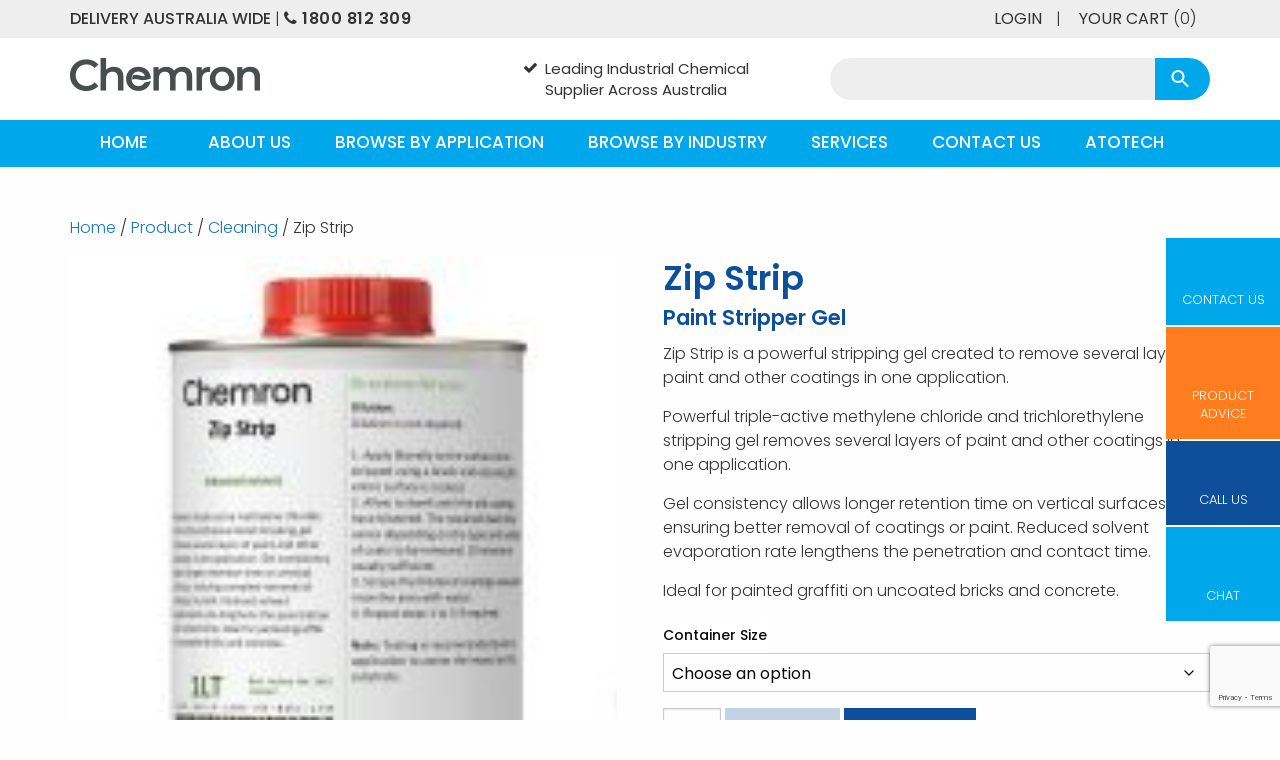

--- FILE ---
content_type: text/html; charset=UTF-8
request_url: https://chemron.com.au/shop/cleaning/zip-strip/
body_size: 67673
content:
<!DOCTYPE html> <html lang="en-AU" class="no-js no-svg"> <head> <meta charset="UTF-8"> <meta name="keywords" content= "Zip Strip, Surface treatment, Building, Construction"> <meta http-equiv="x-ua-compatible" content="ie=edge"> <meta name="viewport" content="width=device-width, initial-scale=1.0">    	        <link data-minify="1" rel="stylesheet" href="https://chemron.com.au/wp-content/cache/min/1/wp-content/themes/chemron/css/foundation.css?ver=1767663355">     <!-- <link rel="stylesheet" href="/css/app.css"> -->     <link data-minify="1" rel="stylesheet" href="https://chemron.com.au/wp-content/cache/background-css/1/chemron.com.au/wp-content/cache/min/1/wp-content/themes/chemron/css/style.css?ver=1767663355&wpr_t=1768604696">     <link data-minify="1" rel="stylesheet" href="https://chemron.com.au/wp-content/cache/min/1/wp-content/themes/chemron/css/responsive.css?ver=1767663355"> 	<!--link rel="shortcut icon" type="image/x-icon" href="https://chemron.com.au/wp-content/themes/chemron/img/favicon.ico"-->          <link data-minify="1" rel="stylesheet" type="text/css" href="https://chemron.com.au/wp-content/cache/min/1/wp-content/themes/chemron/slick/slick.css?ver=1767663355">     <link data-minify="1" rel="stylesheet" type="text/css" href="https://chemron.com.au/wp-content/cache/background-css/1/chemron.com.au/wp-content/cache/min/1/wp-content/themes/chemron/slick/slick-theme.css?ver=1767663355&wpr_t=1768604696">       <link data-minify="1" rel="stylesheet" href="https://chemron.com.au/wp-content/cache/min/1/wp-content/themes/chemron/css/animate.css?ver=1767663355">     <link data-minify="1" rel="stylesheet" href="https://chemron.com.au/wp-content/cache/min/1/wp-content/themes/chemron/css/font-awesome.min.css?ver=1767663355">     <!-- <link rel="preload" href="https://chemron.com.au/wp-content/themes/chemron/fontawesome/fontawesome-webfont.woff2?v=4.5.0&display=swap"> --> 	 	<link rel="apple-touch-icon" href="https://chemron.com.au/wp-content/themes/chemron/img/apple-touch-icon-57x57.png">     <link rel="apple-touch-icon" sizes="72x72" href="https://chemron.com.au/wp-content/themes/chemron/img/apple-touch-icon-72x72.png">     <link rel="shortcut icon" href="https://chemron.com.au/wp-content/themes/chemron/img/favicon.png"><!-- 76 x 76px --> 	<link rel="apple-touch-icon" sizes="114x114" href="https://chemron.com.au/wp-content/themes/chemron/img/apple-touch-icon-114x114.png"> <!-- <script src="https://www.google.com/recaptcha/api.js" async defer></script> -->  <style>   @media (max-width: 639px) {       .calltoaction div#achatwithusfloating {           width: 25%;       }       .calltoaction div#achatwithusfloating > div {           height: 65px !important;       }   }   div#achatwithusfloating {       line-height: inherit;       text-decoration: none;       cursor: pointer;   } </style>  <script>(function(html){html.className = html.className.replace(/\bno-js\b/,'js')})(document.documentElement);</script> <meta name='robots' content='index, follow, max-image-preview:large, max-snippet:-1, max-video-preview:-1' />  <!-- Google Tag Manager for WordPress by gtm4wp.com --> <script data-cfasync="false" data-pagespeed-no-defer>
	var gtm4wp_datalayer_name = "dataLayer";
	var dataLayer = dataLayer || [];
	const gtm4wp_use_sku_instead = 1;
	const gtm4wp_currency = 'AUD';
	const gtm4wp_product_per_impression = 10;
	const gtm4wp_clear_ecommerce = false;
	const gtm4wp_datalayer_max_timeout = 2000;
</script> <!-- End Google Tag Manager for WordPress by gtm4wp.com --> 	<!-- This site is optimized with the Yoast SEO plugin v26.7 - https://yoast.com/wordpress/plugins/seo/ --> 	<title>Buy Zip Strip | Paint Stripper Gel - Chemron</title>
<link data-rocket-prefetch href="https://www.gstatic.com" rel="dns-prefetch">
<link data-rocket-prefetch href="https://js.hs-analytics.net" rel="dns-prefetch">
<link data-rocket-prefetch href="https://js.hs-banner.com" rel="dns-prefetch">
<link data-rocket-prefetch href="https://connect.facebook.net" rel="dns-prefetch">
<link data-rocket-prefetch href="https://www.google-analytics.com" rel="dns-prefetch">
<link data-rocket-prefetch href="https://www.googletagmanager.com" rel="dns-prefetch">
<link data-rocket-prefetch href="https://fonts.googleapis.com" rel="dns-prefetch">
<link data-rocket-prefetch href="https://static.hotjar.com" rel="dns-prefetch">
<link data-rocket-prefetch href="https://js-na1.hs-scripts.com" rel="dns-prefetch">
<link data-rocket-prefetch href="https://connect.podium.com" rel="dns-prefetch">
<link data-rocket-prefetch href="https://js.hsforms.net" rel="dns-prefetch">
<link data-rocket-prefetch href="https://js.hs-scripts.com" rel="dns-prefetch">
<link data-rocket-prefetch href="https://capi-automation.s3.us-east-2.amazonaws.com" rel="dns-prefetch">
<link data-rocket-prefetch href="https://www.google.com" rel="dns-prefetch">
<link data-rocket-prefetch href="https://js.stripe.com" rel="dns-prefetch">
<link data-rocket-preload as="style" href="https://fonts.googleapis.com/css?family=Poppins%3A300%2C400%2C500%2C600%2C700%2C800%7CLibre%20Franklin%3A300%2C300i%2C400%2C400i%2C600%2C600i%2C800%2C800i&#038;subset=latin%2Clatin-ext&#038;display=swap" rel="preload">
<link href="https://fonts.googleapis.com/css?family=Poppins%3A300%2C400%2C500%2C600%2C700%2C800%7CLibre%20Franklin%3A300%2C300i%2C400%2C400i%2C600%2C600i%2C800%2C800i&#038;subset=latin%2Clatin-ext&#038;display=swap" media="print" onload="this.media=&#039;all&#039;" rel="stylesheet">
<noscript data-wpr-hosted-gf-parameters=""><link rel="stylesheet" href="https://fonts.googleapis.com/css?family=Poppins%3A300%2C400%2C500%2C600%2C700%2C800%7CLibre%20Franklin%3A300%2C300i%2C400%2C400i%2C600%2C600i%2C800%2C800i&#038;subset=latin%2Clatin-ext&#038;display=swap"></noscript><link rel="preload" data-rocket-preload as="image" href="https://chemron.com.au/wp-content/uploads/2020/04/ZIP-001LT-metal-9-150x150.jpg" fetchpriority="high"> 	<meta name="description" content="Buy Zip Strip - paint stripper gel from Australia&#039;s leading industrial chemical supplier. Australia-wide shipping available." /> 	<link rel="canonical" href="https://chemron.com.au/shop/cleaning/zip-strip/" /> 	<meta property="og:locale" content="en_US" /> 	<meta property="og:type" content="article" /> 	<meta property="og:title" content="Buy Zip Strip | Paint Stripper Gel - Chemron" /> 	<meta property="og:description" content="Buy Zip Strip - paint stripper gel from Australia&#039;s leading industrial chemical supplier. Australia-wide shipping available." /> 	<meta property="og:url" content="https://chemron.com.au/shop/cleaning/zip-strip/" /> 	<meta property="og:site_name" content="Chemron | Industrial Chemical Supplier" /> 	<meta property="article:publisher" content="https://www.facebook.com/chemronchemicals" /> 	<meta property="article:modified_time" content="2025-09-01T12:06:28+00:00" /> 	<meta property="og:image" content="https://chemron.com.au/wp-content/uploads/2020/04/ZIP-001LT-metal-9.jpg" /> 	<meta property="og:image:width" content="600" /> 	<meta property="og:image:height" content="600" /> 	<meta property="og:image:type" content="image/jpeg" /> 	<meta name="twitter:card" content="summary_large_image" /> 	<meta name="twitter:site" content="@ChemronAus" /> 	<meta name="twitter:label1" content="Est. reading time" /> 	<meta name="twitter:data1" content="1 minute" /> 	<script type="application/ld+json" class="yoast-schema-graph">{"@context":"https://schema.org","@graph":[{"@type":"WebPage","@id":"https://chemron.com.au/shop/cleaning/zip-strip/","url":"https://chemron.com.au/shop/cleaning/zip-strip/","name":"Buy Zip Strip | Paint Stripper Gel - Chemron","isPartOf":{"@id":"https://chemron.com.au/#website"},"primaryImageOfPage":{"@id":"https://chemron.com.au/shop/cleaning/zip-strip/#primaryimage"},"image":{"@id":"https://chemron.com.au/shop/cleaning/zip-strip/#primaryimage"},"thumbnailUrl":"https://chemron.com.au/wp-content/uploads/2020/04/ZIP-001LT-metal-9.jpg","datePublished":"2020-04-06T09:43:22+00:00","dateModified":"2025-09-01T12:06:28+00:00","description":"Buy Zip Strip - paint stripper gel from Australia's leading industrial chemical supplier. Australia-wide shipping available.","breadcrumb":{"@id":"https://chemron.com.au/shop/cleaning/zip-strip/#breadcrumb"},"inLanguage":"en-AU","potentialAction":[{"@type":"ReadAction","target":["https://chemron.com.au/shop/cleaning/zip-strip/"]}]},{"@type":"ImageObject","inLanguage":"en-AU","@id":"https://chemron.com.au/shop/cleaning/zip-strip/#primaryimage","url":"https://chemron.com.au/wp-content/uploads/2020/04/ZIP-001LT-metal-9.jpg","contentUrl":"https://chemron.com.au/wp-content/uploads/2020/04/ZIP-001LT-metal-9.jpg","width":600,"height":600,"caption":"Zip strip can"},{"@type":"BreadcrumbList","@id":"https://chemron.com.au/shop/cleaning/zip-strip/#breadcrumb","itemListElement":[{"@type":"ListItem","position":1,"name":"Home","item":"https://chemron.com.au/"},{"@type":"ListItem","position":2,"name":"Product","item":"https://chemron.com.au/shop/"},{"@type":"ListItem","position":3,"name":"Zip Strip"}]},{"@type":"WebSite","@id":"https://chemron.com.au/#website","url":"https://chemron.com.au/","name":"Chemron | Industrial Chemical Supplier","description":"Australia’s leading industrial chemical manufacturers and suppliers.","publisher":{"@id":"https://chemron.com.au/#organization"},"potentialAction":[{"@type":"SearchAction","target":{"@type":"EntryPoint","urlTemplate":"https://chemron.com.au/?s={search_term_string}"},"query-input":{"@type":"PropertyValueSpecification","valueRequired":true,"valueName":"search_term_string"}}],"inLanguage":"en-AU"},{"@type":"Organization","@id":"https://chemron.com.au/#organization","name":"Chemron Australia","url":"https://chemron.com.au/","logo":{"@type":"ImageObject","inLanguage":"en-AU","@id":"https://chemron.com.au/#/schema/logo/image/","url":"https://chemron.com.au/wp-content/uploads/2020/06/logo.png","contentUrl":"https://chemron.com.au/wp-content/uploads/2020/06/logo.png","width":190,"height":34,"caption":"Chemron Australia"},"image":{"@id":"https://chemron.com.au/#/schema/logo/image/"},"sameAs":["https://www.facebook.com/chemronchemicals","https://x.com/ChemronAus","https://www.linkedin.com/company/chemron-australia","https://www.youtube.com/c/ChemronAustralia"]}]}</script> 	<!-- / Yoast SEO plugin. -->   <link rel='dns-prefetch' href='//js.hs-scripts.com' /> <link rel='dns-prefetch' href='//capi-automation.s3.us-east-2.amazonaws.com' /> <link rel='dns-prefetch' href='//fonts.googleapis.com' /> <link href='https://fonts.gstatic.com' crossorigin rel='preconnect' /> <link rel="alternate" type="application/rss+xml" title="Chemron | Industrial Chemical Supplier &raquo; Feed" href="https://chemron.com.au/feed/" /> <link rel="alternate" type="application/rss+xml" title="Chemron | Industrial Chemical Supplier &raquo; Comments Feed" href="https://chemron.com.au/comments/feed/" /> <link rel="alternate" type="application/rss+xml" title="Chemron | Industrial Chemical Supplier &raquo; Zip Strip Comments Feed" href="https://chemron.com.au/shop/cleaning/zip-strip/feed/" /> <link rel="alternate" title="oEmbed (JSON)" type="application/json+oembed" href="https://chemron.com.au/wp-json/oembed/1.0/embed?url=https%3A%2F%2Fchemron.com.au%2Fshop%2Fcleaning%2Fzip-strip%2F" /> <link rel="alternate" title="oEmbed (XML)" type="text/xml+oembed" href="https://chemron.com.au/wp-json/oembed/1.0/embed?url=https%3A%2F%2Fchemron.com.au%2Fshop%2Fcleaning%2Fzip-strip%2F&#038;format=xml" /> <style id='wp-img-auto-sizes-contain-inline-css'> img:is([sizes=auto i],[sizes^="auto," i]){contain-intrinsic-size:3000px 1500px} /*# sourceURL=wp-img-auto-sizes-contain-inline-css */ </style> <link data-minify="1" rel='stylesheet' id='formmanager_addcss-css' href='https://chemron.com.au/wp-content/cache/min/1/wp-content/plugins/form-management/style.css?ver=1767663390' media='all' /> <link data-minify="1" rel='stylesheet' id='font-awesome-css' href='https://chemron.com.au/wp-content/cache/min/1/wp-content/plugins/load-more-products-for-woocommerce/berocket/assets/css/font-awesome.min.css?ver=1767663355' media='all' /> <style id='wp-emoji-styles-inline-css'>  	img.wp-smiley, img.emoji { 		display: inline !important; 		border: none !important; 		box-shadow: none !important; 		height: 1em !important; 		width: 1em !important; 		margin: 0 0.07em !important; 		vertical-align: -0.1em !important; 		background: none !important; 		padding: 0 !important; 	} /*# sourceURL=wp-emoji-styles-inline-css */ </style> <style id='wp-block-library-inline-css'> :root{--wp-block-synced-color:#7a00df;--wp-block-synced-color--rgb:122,0,223;--wp-bound-block-color:var(--wp-block-synced-color);--wp-editor-canvas-background:#ddd;--wp-admin-theme-color:#007cba;--wp-admin-theme-color--rgb:0,124,186;--wp-admin-theme-color-darker-10:#006ba1;--wp-admin-theme-color-darker-10--rgb:0,107,160.5;--wp-admin-theme-color-darker-20:#005a87;--wp-admin-theme-color-darker-20--rgb:0,90,135;--wp-admin-border-width-focus:2px}@media (min-resolution:192dpi){:root{--wp-admin-border-width-focus:1.5px}}.wp-element-button{cursor:pointer}:root .has-very-light-gray-background-color{background-color:#eee}:root .has-very-dark-gray-background-color{background-color:#313131}:root .has-very-light-gray-color{color:#eee}:root .has-very-dark-gray-color{color:#313131}:root .has-vivid-green-cyan-to-vivid-cyan-blue-gradient-background{background:linear-gradient(135deg,#00d084,#0693e3)}:root .has-purple-crush-gradient-background{background:linear-gradient(135deg,#34e2e4,#4721fb 50%,#ab1dfe)}:root .has-hazy-dawn-gradient-background{background:linear-gradient(135deg,#faaca8,#dad0ec)}:root .has-subdued-olive-gradient-background{background:linear-gradient(135deg,#fafae1,#67a671)}:root .has-atomic-cream-gradient-background{background:linear-gradient(135deg,#fdd79a,#004a59)}:root .has-nightshade-gradient-background{background:linear-gradient(135deg,#330968,#31cdcf)}:root .has-midnight-gradient-background{background:linear-gradient(135deg,#020381,#2874fc)}:root{--wp--preset--font-size--normal:16px;--wp--preset--font-size--huge:42px}.has-regular-font-size{font-size:1em}.has-larger-font-size{font-size:2.625em}.has-normal-font-size{font-size:var(--wp--preset--font-size--normal)}.has-huge-font-size{font-size:var(--wp--preset--font-size--huge)}.has-text-align-center{text-align:center}.has-text-align-left{text-align:left}.has-text-align-right{text-align:right}.has-fit-text{white-space:nowrap!important}#end-resizable-editor-section{display:none}.aligncenter{clear:both}.items-justified-left{justify-content:flex-start}.items-justified-center{justify-content:center}.items-justified-right{justify-content:flex-end}.items-justified-space-between{justify-content:space-between}.screen-reader-text{border:0;clip-path:inset(50%);height:1px;margin:-1px;overflow:hidden;padding:0;position:absolute;width:1px;word-wrap:normal!important}.screen-reader-text:focus{background-color:#ddd;clip-path:none;color:#444;display:block;font-size:1em;height:auto;left:5px;line-height:normal;padding:15px 23px 14px;text-decoration:none;top:5px;width:auto;z-index:100000}html :where(.has-border-color){border-style:solid}html :where([style*=border-top-color]){border-top-style:solid}html :where([style*=border-right-color]){border-right-style:solid}html :where([style*=border-bottom-color]){border-bottom-style:solid}html :where([style*=border-left-color]){border-left-style:solid}html :where([style*=border-width]){border-style:solid}html :where([style*=border-top-width]){border-top-style:solid}html :where([style*=border-right-width]){border-right-style:solid}html :where([style*=border-bottom-width]){border-bottom-style:solid}html :where([style*=border-left-width]){border-left-style:solid}html :where(img[class*=wp-image-]){height:auto;max-width:100%}:where(figure){margin:0 0 1em}html :where(.is-position-sticky){--wp-admin--admin-bar--position-offset:var(--wp-admin--admin-bar--height,0px)}@media screen and (max-width:600px){html :where(.is-position-sticky){--wp-admin--admin-bar--position-offset:0px}}  /*# sourceURL=wp-block-library-inline-css */ </style><link data-minify="1" rel='stylesheet' id='wc-blocks-style-css' href='https://chemron.com.au/wp-content/cache/min/1/wp-content/plugins/woocommerce/assets/client/blocks/wc-blocks.css?ver=1767663355' media='all' /> <style id='global-styles-inline-css'> :root{--wp--preset--aspect-ratio--square: 1;--wp--preset--aspect-ratio--4-3: 4/3;--wp--preset--aspect-ratio--3-4: 3/4;--wp--preset--aspect-ratio--3-2: 3/2;--wp--preset--aspect-ratio--2-3: 2/3;--wp--preset--aspect-ratio--16-9: 16/9;--wp--preset--aspect-ratio--9-16: 9/16;--wp--preset--color--black: #000000;--wp--preset--color--cyan-bluish-gray: #abb8c3;--wp--preset--color--white: #ffffff;--wp--preset--color--pale-pink: #f78da7;--wp--preset--color--vivid-red: #cf2e2e;--wp--preset--color--luminous-vivid-orange: #ff6900;--wp--preset--color--luminous-vivid-amber: #fcb900;--wp--preset--color--light-green-cyan: #7bdcb5;--wp--preset--color--vivid-green-cyan: #00d084;--wp--preset--color--pale-cyan-blue: #8ed1fc;--wp--preset--color--vivid-cyan-blue: #0693e3;--wp--preset--color--vivid-purple: #9b51e0;--wp--preset--gradient--vivid-cyan-blue-to-vivid-purple: linear-gradient(135deg,rgb(6,147,227) 0%,rgb(155,81,224) 100%);--wp--preset--gradient--light-green-cyan-to-vivid-green-cyan: linear-gradient(135deg,rgb(122,220,180) 0%,rgb(0,208,130) 100%);--wp--preset--gradient--luminous-vivid-amber-to-luminous-vivid-orange: linear-gradient(135deg,rgb(252,185,0) 0%,rgb(255,105,0) 100%);--wp--preset--gradient--luminous-vivid-orange-to-vivid-red: linear-gradient(135deg,rgb(255,105,0) 0%,rgb(207,46,46) 100%);--wp--preset--gradient--very-light-gray-to-cyan-bluish-gray: linear-gradient(135deg,rgb(238,238,238) 0%,rgb(169,184,195) 100%);--wp--preset--gradient--cool-to-warm-spectrum: linear-gradient(135deg,rgb(74,234,220) 0%,rgb(151,120,209) 20%,rgb(207,42,186) 40%,rgb(238,44,130) 60%,rgb(251,105,98) 80%,rgb(254,248,76) 100%);--wp--preset--gradient--blush-light-purple: linear-gradient(135deg,rgb(255,206,236) 0%,rgb(152,150,240) 100%);--wp--preset--gradient--blush-bordeaux: linear-gradient(135deg,rgb(254,205,165) 0%,rgb(254,45,45) 50%,rgb(107,0,62) 100%);--wp--preset--gradient--luminous-dusk: linear-gradient(135deg,rgb(255,203,112) 0%,rgb(199,81,192) 50%,rgb(65,88,208) 100%);--wp--preset--gradient--pale-ocean: linear-gradient(135deg,rgb(255,245,203) 0%,rgb(182,227,212) 50%,rgb(51,167,181) 100%);--wp--preset--gradient--electric-grass: linear-gradient(135deg,rgb(202,248,128) 0%,rgb(113,206,126) 100%);--wp--preset--gradient--midnight: linear-gradient(135deg,rgb(2,3,129) 0%,rgb(40,116,252) 100%);--wp--preset--font-size--small: 13px;--wp--preset--font-size--medium: 20px;--wp--preset--font-size--large: 36px;--wp--preset--font-size--x-large: 42px;--wp--preset--spacing--20: 0.44rem;--wp--preset--spacing--30: 0.67rem;--wp--preset--spacing--40: 1rem;--wp--preset--spacing--50: 1.5rem;--wp--preset--spacing--60: 2.25rem;--wp--preset--spacing--70: 3.38rem;--wp--preset--spacing--80: 5.06rem;--wp--preset--shadow--natural: 6px 6px 9px rgba(0, 0, 0, 0.2);--wp--preset--shadow--deep: 12px 12px 50px rgba(0, 0, 0, 0.4);--wp--preset--shadow--sharp: 6px 6px 0px rgba(0, 0, 0, 0.2);--wp--preset--shadow--outlined: 6px 6px 0px -3px rgb(255, 255, 255), 6px 6px rgb(0, 0, 0);--wp--preset--shadow--crisp: 6px 6px 0px rgb(0, 0, 0);}:where(.is-layout-flex){gap: 0.5em;}:where(.is-layout-grid){gap: 0.5em;}body .is-layout-flex{display: flex;}.is-layout-flex{flex-wrap: wrap;align-items: center;}.is-layout-flex > :is(*, div){margin: 0;}body .is-layout-grid{display: grid;}.is-layout-grid > :is(*, div){margin: 0;}:where(.wp-block-columns.is-layout-flex){gap: 2em;}:where(.wp-block-columns.is-layout-grid){gap: 2em;}:where(.wp-block-post-template.is-layout-flex){gap: 1.25em;}:where(.wp-block-post-template.is-layout-grid){gap: 1.25em;}.has-black-color{color: var(--wp--preset--color--black) !important;}.has-cyan-bluish-gray-color{color: var(--wp--preset--color--cyan-bluish-gray) !important;}.has-white-color{color: var(--wp--preset--color--white) !important;}.has-pale-pink-color{color: var(--wp--preset--color--pale-pink) !important;}.has-vivid-red-color{color: var(--wp--preset--color--vivid-red) !important;}.has-luminous-vivid-orange-color{color: var(--wp--preset--color--luminous-vivid-orange) !important;}.has-luminous-vivid-amber-color{color: var(--wp--preset--color--luminous-vivid-amber) !important;}.has-light-green-cyan-color{color: var(--wp--preset--color--light-green-cyan) !important;}.has-vivid-green-cyan-color{color: var(--wp--preset--color--vivid-green-cyan) !important;}.has-pale-cyan-blue-color{color: var(--wp--preset--color--pale-cyan-blue) !important;}.has-vivid-cyan-blue-color{color: var(--wp--preset--color--vivid-cyan-blue) !important;}.has-vivid-purple-color{color: var(--wp--preset--color--vivid-purple) !important;}.has-black-background-color{background-color: var(--wp--preset--color--black) !important;}.has-cyan-bluish-gray-background-color{background-color: var(--wp--preset--color--cyan-bluish-gray) !important;}.has-white-background-color{background-color: var(--wp--preset--color--white) !important;}.has-pale-pink-background-color{background-color: var(--wp--preset--color--pale-pink) !important;}.has-vivid-red-background-color{background-color: var(--wp--preset--color--vivid-red) !important;}.has-luminous-vivid-orange-background-color{background-color: var(--wp--preset--color--luminous-vivid-orange) !important;}.has-luminous-vivid-amber-background-color{background-color: var(--wp--preset--color--luminous-vivid-amber) !important;}.has-light-green-cyan-background-color{background-color: var(--wp--preset--color--light-green-cyan) !important;}.has-vivid-green-cyan-background-color{background-color: var(--wp--preset--color--vivid-green-cyan) !important;}.has-pale-cyan-blue-background-color{background-color: var(--wp--preset--color--pale-cyan-blue) !important;}.has-vivid-cyan-blue-background-color{background-color: var(--wp--preset--color--vivid-cyan-blue) !important;}.has-vivid-purple-background-color{background-color: var(--wp--preset--color--vivid-purple) !important;}.has-black-border-color{border-color: var(--wp--preset--color--black) !important;}.has-cyan-bluish-gray-border-color{border-color: var(--wp--preset--color--cyan-bluish-gray) !important;}.has-white-border-color{border-color: var(--wp--preset--color--white) !important;}.has-pale-pink-border-color{border-color: var(--wp--preset--color--pale-pink) !important;}.has-vivid-red-border-color{border-color: var(--wp--preset--color--vivid-red) !important;}.has-luminous-vivid-orange-border-color{border-color: var(--wp--preset--color--luminous-vivid-orange) !important;}.has-luminous-vivid-amber-border-color{border-color: var(--wp--preset--color--luminous-vivid-amber) !important;}.has-light-green-cyan-border-color{border-color: var(--wp--preset--color--light-green-cyan) !important;}.has-vivid-green-cyan-border-color{border-color: var(--wp--preset--color--vivid-green-cyan) !important;}.has-pale-cyan-blue-border-color{border-color: var(--wp--preset--color--pale-cyan-blue) !important;}.has-vivid-cyan-blue-border-color{border-color: var(--wp--preset--color--vivid-cyan-blue) !important;}.has-vivid-purple-border-color{border-color: var(--wp--preset--color--vivid-purple) !important;}.has-vivid-cyan-blue-to-vivid-purple-gradient-background{background: var(--wp--preset--gradient--vivid-cyan-blue-to-vivid-purple) !important;}.has-light-green-cyan-to-vivid-green-cyan-gradient-background{background: var(--wp--preset--gradient--light-green-cyan-to-vivid-green-cyan) !important;}.has-luminous-vivid-amber-to-luminous-vivid-orange-gradient-background{background: var(--wp--preset--gradient--luminous-vivid-amber-to-luminous-vivid-orange) !important;}.has-luminous-vivid-orange-to-vivid-red-gradient-background{background: var(--wp--preset--gradient--luminous-vivid-orange-to-vivid-red) !important;}.has-very-light-gray-to-cyan-bluish-gray-gradient-background{background: var(--wp--preset--gradient--very-light-gray-to-cyan-bluish-gray) !important;}.has-cool-to-warm-spectrum-gradient-background{background: var(--wp--preset--gradient--cool-to-warm-spectrum) !important;}.has-blush-light-purple-gradient-background{background: var(--wp--preset--gradient--blush-light-purple) !important;}.has-blush-bordeaux-gradient-background{background: var(--wp--preset--gradient--blush-bordeaux) !important;}.has-luminous-dusk-gradient-background{background: var(--wp--preset--gradient--luminous-dusk) !important;}.has-pale-ocean-gradient-background{background: var(--wp--preset--gradient--pale-ocean) !important;}.has-electric-grass-gradient-background{background: var(--wp--preset--gradient--electric-grass) !important;}.has-midnight-gradient-background{background: var(--wp--preset--gradient--midnight) !important;}.has-small-font-size{font-size: var(--wp--preset--font-size--small) !important;}.has-medium-font-size{font-size: var(--wp--preset--font-size--medium) !important;}.has-large-font-size{font-size: var(--wp--preset--font-size--large) !important;}.has-x-large-font-size{font-size: var(--wp--preset--font-size--x-large) !important;} /*# sourceURL=global-styles-inline-css */ </style>  <style id='classic-theme-styles-inline-css'> /*! This file is auto-generated */ .wp-block-button__link{color:#fff;background-color:#32373c;border-radius:9999px;box-shadow:none;text-decoration:none;padding:calc(.667em + 2px) calc(1.333em + 2px);font-size:1.125em}.wp-block-file__button{background:#32373c;color:#fff;text-decoration:none} /*# sourceURL=/wp-includes/css/classic-themes.min.css */ </style> <link rel='stylesheet' id='wp-components-css' href='https://chemron.com.au/wp-includes/css/dist/components/style.min.css?ver=6.9' media='all' /> <link rel='stylesheet' id='wp-preferences-css' href='https://chemron.com.au/wp-includes/css/dist/preferences/style.min.css?ver=6.9' media='all' /> <link rel='stylesheet' id='wp-block-editor-css' href='https://chemron.com.au/wp-includes/css/dist/block-editor/style.min.css?ver=6.9' media='all' /> <link data-minify="1" rel='stylesheet' id='popup-maker-block-library-style-css' href='https://chemron.com.au/wp-content/cache/min/1/wp-content/plugins/popup-maker/dist/packages/block-library-style.css?ver=1767663355' media='all' /> <link data-minify="1" rel='stylesheet' id='cr-frontend-css-css' href='https://chemron.com.au/wp-content/cache/background-css/1/chemron.com.au/wp-content/cache/min/1/wp-content/plugins/customer-reviews-woocommerce/css/frontend.css?ver=1767663355&wpr_t=1768604696' media='all' /> <link data-minify="1" rel='stylesheet' id='advanced-flat-rate-shipping-for-woocommerce-css' href='https://chemron.com.au/wp-content/cache/min/1/wp-content/plugins/advanced-flat-rate-shipping-for-woocommerce-premium/public/css/advanced-flat-rate-shipping-for-woocommerce-public.css?ver=1767663355' media='all' /> <link data-minify="1" rel='stylesheet' id='font-awesome-min-css' href='https://chemron.com.au/wp-content/cache/min/1/wp-content/plugins/advanced-flat-rate-shipping-for-woocommerce-premium/public/css/font-awesome.min.css?ver=1767663355' media='all' /> <link data-minify="1" rel='stylesheet' id='dashicons-css' href='https://chemron.com.au/wp-content/cache/min/1/wp-includes/css/dashicons.min.css?ver=1767663355' media='all' /> <link rel='stylesheet' id='admin-bar-css' href='https://chemron.com.au/wp-includes/css/admin-bar.min.css?ver=6.9' media='all' /> <style id='admin-bar-inline-css'>      /* Hide CanvasJS credits for P404 charts specifically */     #p404RedirectChart .canvasjs-chart-credit {         display: none !important;     }          #p404RedirectChart canvas {         border-radius: 6px;     }      .p404-redirect-adminbar-weekly-title {         font-weight: bold;         font-size: 14px;         color: #fff;         margin-bottom: 6px;     }      #wpadminbar #wp-admin-bar-p404_free_top_button .ab-icon:before {         content: "\f103";         color: #dc3545;         top: 3px;     }          #wp-admin-bar-p404_free_top_button .ab-item {         min-width: 80px !important;         padding: 0px !important;     }          /* Ensure proper positioning and z-index for P404 dropdown */     .p404-redirect-adminbar-dropdown-wrap {          min-width: 0;          padding: 0;         position: static !important;     }          #wpadminbar #wp-admin-bar-p404_free_top_button_dropdown {         position: static !important;     }          #wpadminbar #wp-admin-bar-p404_free_top_button_dropdown .ab-item {         padding: 0 !important;         margin: 0 !important;     }          .p404-redirect-dropdown-container {         min-width: 340px;         padding: 18px 18px 12px 18px;         background: #23282d !important;         color: #fff;         border-radius: 12px;         box-shadow: 0 8px 32px rgba(0,0,0,0.25);         margin-top: 10px;         position: relative !important;         z-index: 999999 !important;         display: block !important;         border: 1px solid #444;     }          /* Ensure P404 dropdown appears on hover */     #wpadminbar #wp-admin-bar-p404_free_top_button .p404-redirect-dropdown-container {          display: none !important;     }          #wpadminbar #wp-admin-bar-p404_free_top_button:hover .p404-redirect-dropdown-container {          display: block !important;     }          #wpadminbar #wp-admin-bar-p404_free_top_button:hover #wp-admin-bar-p404_free_top_button_dropdown .p404-redirect-dropdown-container {         display: block !important;     }          .p404-redirect-card {         background: #2c3338;         border-radius: 8px;         padding: 18px 18px 12px 18px;         box-shadow: 0 2px 8px rgba(0,0,0,0.07);         display: flex;         flex-direction: column;         align-items: flex-start;         border: 1px solid #444;     }          .p404-redirect-btn {         display: inline-block;         background: #dc3545;         color: #fff !important;         font-weight: bold;         padding: 5px 22px;         border-radius: 8px;         text-decoration: none;         font-size: 17px;         transition: background 0.2s, box-shadow 0.2s;         margin-top: 8px;         box-shadow: 0 2px 8px rgba(220,53,69,0.15);         text-align: center;         line-height: 1.6;     }          .p404-redirect-btn:hover {         background: #c82333;         color: #fff !important;         box-shadow: 0 4px 16px rgba(220,53,69,0.25);     }          /* Prevent conflicts with other admin bar dropdowns */     #wpadminbar .ab-top-menu > li:hover > .ab-item,     #wpadminbar .ab-top-menu > li.hover > .ab-item {         z-index: auto;     }          #wpadminbar #wp-admin-bar-p404_free_top_button:hover > .ab-item {         z-index: 999998 !important;     }      /*# sourceURL=admin-bar-inline-css */ </style> <link data-minify="1" rel='stylesheet' id='wpsm_ac-font-awesome-front-css' href='https://chemron.com.au/wp-content/cache/min/1/wp-content/plugins/responsive-accordion-and-collapse/css/font-awesome/css/font-awesome.min.css?ver=1767663390' media='all' /> <link data-minify="1" rel='stylesheet' id='wpsm_ac_bootstrap-front-css' href='https://chemron.com.au/wp-content/cache/min/1/wp-content/plugins/responsive-accordion-and-collapse/css/bootstrap-front.css?ver=1767663390' media='all' /> <link data-minify="1" rel='stylesheet' id='woof-css' href='https://chemron.com.au/wp-content/cache/background-css/1/chemron.com.au/wp-content/cache/min/1/wp-content/plugins/woocommerce-products-filter/css/front.css?ver=1767663355&wpr_t=1768604696' media='all' /> <link data-minify="1" rel='stylesheet' id='plainoverlay-css' href='https://chemron.com.au/wp-content/cache/min/1/wp-content/plugins/woocommerce-products-filter/css/plainoverlay.css?ver=1767663355' media='all' /> <link data-minify="1" rel='stylesheet' id='malihu-custom-scrollbar-css' href='https://chemron.com.au/wp-content/cache/background-css/1/chemron.com.au/wp-content/cache/min/1/wp-content/plugins/woocommerce-products-filter/js/malihu-custom-scrollbar/jquery.mCustomScrollbar.css?ver=1767663355&wpr_t=1768604696' media='all' /> <link data-minify="1" rel='stylesheet' id='icheck-jquery-color-css' href='https://chemron.com.au/wp-content/cache/background-css/1/chemron.com.au/wp-content/cache/min/1/wp-content/plugins/woocommerce-products-filter/js/icheck/skins/square/blue.css?ver=1767663355&wpr_t=1768604696' media='all' /> <link data-minify="1" rel='stylesheet' id='woof_by_onsales_html_items-css' href='https://chemron.com.au/wp-content/cache/min/1/wp-content/plugins/woocommerce-products-filter/ext/by_onsales/css/by_onsales.css?ver=1767663355' media='all' /> <link data-minify="1" rel='stylesheet' id='woof_by_text_html_items-css' href='https://chemron.com.au/wp-content/cache/background-css/1/chemron.com.au/wp-content/cache/min/1/wp-content/plugins/woocommerce-products-filter/ext/by_text/css/by_text.css?ver=1767663355&wpr_t=1768604696' media='all' /> <link data-minify="1" rel='stylesheet' id='woof_label_html_items-css' href='https://chemron.com.au/wp-content/cache/min/1/wp-content/plugins/woocommerce-products-filter/ext/label/css/html_types/label.css?ver=1767663355' media='all' /> <link data-minify="1" rel='stylesheet' id='woof_quick_search_html_items-css' href='https://chemron.com.au/wp-content/cache/min/1/wp-content/plugins/woocommerce-products-filter/ext/quick_search/css/quick_search.css?ver=1767663355' media='all' /> <link data-minify="1" rel='stylesheet' id='woof_step_filter_html_items-css' href='https://chemron.com.au/wp-content/cache/min/1/wp-content/plugins/woocommerce-products-filter/ext/step_filer/css/step_filter.css?ver=1767663355' media='all' /> <link data-minify="1" rel='stylesheet' id='woocommerce-layout-css' href='https://chemron.com.au/wp-content/cache/min/1/wp-content/plugins/woocommerce/assets/css/woocommerce-layout.css?ver=1767663355' media='all' /> <link data-minify="1" rel='stylesheet' id='woocommerce-smallscreen-css' href='https://chemron.com.au/wp-content/cache/min/1/wp-content/plugins/woocommerce/assets/css/woocommerce-smallscreen.css?ver=1767663355' media='only screen and (max-width: 768px)' /> <link data-minify="1" rel='stylesheet' id='woocommerce-general-css' href='https://chemron.com.au/wp-content/cache/background-css/1/chemron.com.au/wp-content/cache/min/1/wp-content/plugins/woocommerce/assets/css/woocommerce.css?ver=1767663355&wpr_t=1768604696' media='all' /> <style id='woocommerce-inline-inline-css'> .woocommerce form .form-row .required { visibility: visible; } /*# sourceURL=woocommerce-inline-inline-css */ </style> <link data-minify="1" rel='stylesheet' id='sm-style-css' href='https://chemron.com.au/wp-content/cache/min/1/wp-content/plugins/wp-show-more/wpsm-style.css?ver=1767663355' media='all' /> <link data-minify="1" rel='stylesheet' id='contact-form-7-css' href='https://chemron.com.au/wp-content/cache/min/1/wp-content/plugins/contact-form-7/includes/css/styles.css?ver=1767663355' media='all' /> <link data-minify="1" rel='stylesheet' id='wpcf7-redirect-script-frontend-css' href='https://chemron.com.au/wp-content/cache/min/1/wp-content/plugins/wpcf7-redirect/build/assets/frontend-script.css?ver=1767663355' media='all' /> <link data-minify="1" rel='stylesheet' id='aws-pro-style-css' href='https://chemron.com.au/wp-content/cache/background-css/1/chemron.com.au/wp-content/cache/min/1/wp-content/plugins/advanced-woo-search-pro/assets/css/common.css?ver=1767663355&wpr_t=1768604696' media='all' />  <link data-minify="1" rel='stylesheet' id='twentyseventeen-style-css' href='https://chemron.com.au/wp-content/cache/min/1/wp-content/themes/chemron/style.css?ver=1767663355' media='all' /> <link data-minify="1" rel='stylesheet' id='twentyseventeen-block-style-css' href='https://chemron.com.au/wp-content/cache/min/1/wp-content/themes/chemron/assets/css/blocks.css?ver=1767663390' media='all' /> <link rel='stylesheet' id='tablepress-default-css' href='https://chemron.com.au/wp-content/tablepress-combined.min.css?ver=35' media='all' /> <link data-minify="1" rel='stylesheet' id='wc_stripe_express_checkout_style-css' href='https://chemron.com.au/wp-content/cache/min/1/wp-content/plugins/woocommerce-gateway-stripe/build/express-checkout.css?ver=1768499067' media='all' /> <link data-minify="1" rel='stylesheet' id='slick-css' href='https://chemron.com.au/wp-content/cache/min/1/wp-content/plugins/woo-product-gallery-slider/assets/css/slick.css?ver=1767663421' media='all' /> <link data-minify="1" rel='stylesheet' id='slick-theme-css' href='https://chemron.com.au/wp-content/cache/background-css/1/chemron.com.au/wp-content/cache/min/1/wp-content/plugins/woo-product-gallery-slider/assets/css/slick-theme.css?ver=1767663421&wpr_t=1768604696' media='all' /> <link rel='stylesheet' id='fancybox-css' href='https://chemron.com.au/wp-content/plugins/woo-product-gallery-slider/assets/css/jquery.fancybox.min.css?ver=2.3.22' media='all' /> <style id='fancybox-inline-css'>  					.wpgs-nav .slick-track { 						transform: inherit !important; 					} 				 					.wpgs-dots { 						display:none; 					} 				.wpgs-for .slick-slide{cursor:pointer;} /*# sourceURL=fancybox-inline-css */ </style> <link data-minify="1" rel='stylesheet' id='flaticon-wpgs-css' href='https://chemron.com.au/wp-content/cache/min/1/wp-content/plugins/woo-product-gallery-slider/assets/css/font/flaticon.css?ver=1767663421' media='all' /> <script src="https://chemron.com.au/wp-includes/js/jquery/jquery.min.js?ver=3.7.1" id="jquery-core-js"></script> <script src="https://chemron.com.au/wp-content/plugins/advanced-flat-rate-shipping-for-woocommerce-premium/public/js/advanced-flat-rate-shipping-for-woocommerce-public.js?ver=v4.3.0" id="advanced-flat-rate-shipping-for-woocommerce-js"></script> <script id="thp-popup-js-js-extra">
var thp_popup_vars = {"ajaxurl":"https://chemron.com.au/wp-admin/admin-ajax.php","added_to_cart":"Added to Cart!","choose_one":"Please choose one option!"};
//# sourceURL=thp-popup-js-js-extra
</script> <script src="https://chemron.com.au/wp-content/plugins/very-simple-woocommerce-upsell-popup/js/wup-ajax.min.js?ver=6.9" id="thp-popup-js-js"></script> <script src="https://chemron.com.au/wp-content/plugins/very-simple-woocommerce-upsell-popup/js/wup-noajax.min.js?ver=6.9" id="wup-noajax-js-js"></script> <script src="https://chemron.com.au/wp-content/plugins/woocommerce/assets/js/jquery-blockui/jquery.blockUI.min.js?ver=2.7.0-wc.10.4.3" id="wc-jquery-blockui-js" data-wp-strategy="defer"></script> <script id="wc-single-product-js-extra">
var wc_single_product_params = {"i18n_required_rating_text":"Please select a rating","i18n_rating_options":["1 of 5 stars","2 of 5 stars","3 of 5 stars","4 of 5 stars","5 of 5 stars"],"i18n_product_gallery_trigger_text":"View full-screen image gallery","review_rating_required":"yes","flexslider":{"rtl":false,"animation":"slide","smoothHeight":true,"directionNav":false,"controlNav":"thumbnails","slideshow":false,"animationSpeed":500,"animationLoop":false,"allowOneSlide":false},"zoom_enabled":"","zoom_options":[],"photoswipe_enabled":"","photoswipe_options":{"shareEl":false,"closeOnScroll":false,"history":false,"hideAnimationDuration":0,"showAnimationDuration":0},"flexslider_enabled":""};
//# sourceURL=wc-single-product-js-extra
</script> <script src="https://chemron.com.au/wp-content/plugins/woocommerce/assets/js/frontend/single-product.min.js?ver=10.4.3" id="wc-single-product-js" defer data-wp-strategy="defer"></script> <script src="https://chemron.com.au/wp-content/plugins/woocommerce/assets/js/js-cookie/js.cookie.min.js?ver=2.1.4-wc.10.4.3" id="wc-js-cookie-js" defer data-wp-strategy="defer"></script> <script id="woocommerce-js-extra">
var woocommerce_params = {"ajax_url":"/wp-admin/admin-ajax.php","wc_ajax_url":"/?wc-ajax=%%endpoint%%","i18n_password_show":"Show password","i18n_password_hide":"Hide password"};
//# sourceURL=woocommerce-js-extra
</script> <script src="https://chemron.com.au/wp-content/plugins/woocommerce/assets/js/frontend/woocommerce.min.js?ver=10.4.3" id="woocommerce-js" defer data-wp-strategy="defer"></script> <script src="https://chemron.com.au/wp-content/plugins/woocommerce/assets/js/photoswipe/photoswipe.min.js?ver=4.1.1-wc.10.4.3" id="wc-photoswipe-js" defer data-wp-strategy="defer"></script> <script src="https://chemron.com.au/wp-content/plugins/woocommerce/assets/js/photoswipe/photoswipe-ui-default.min.js?ver=4.1.1-wc.10.4.3" id="wc-photoswipe-ui-default-js" defer data-wp-strategy="defer"></script> <link rel="https://api.w.org/" href="https://chemron.com.au/wp-json/" /><link rel="alternate" title="JSON" type="application/json" href="https://chemron.com.au/wp-json/wp/v2/product/2750" /><link rel="EditURI" type="application/rsd+xml" title="RSD" href="https://chemron.com.au/xmlrpc.php?rsd" /> <meta name="generator" content="WordPress 6.9" /> <meta name="generator" content="WooCommerce 10.4.3" /> <link rel='shortlink' href='https://chemron.com.au/?p=2750' /> <style></style><style>                  .lmp_load_more_button.br_lmp_button_settings .lmp_button:hover {                      background-color: #9999ff!important;                      color: #111111!important;                  }                  .lmp_load_more_button.br_lmp_prev_settings .lmp_button:hover {                      background-color: #9999ff!important;                      color: #111111!important;                  }li.product.lazy, .berocket_lgv_additional_data.lazy{opacity:0;}</style><meta name="google-site-verification" content="juuZ4oQ_IsI0wVxZpaPEjh8BBdxbz-MjqmKHBJbSRBU" />    <!-- Hotjar Tracking Code for https://chemron.com.au/ -->  <script defer>
    (function(h,o,t,j,a,r){
        h.hj=h.hj||function(){(h.hj.q=h.hj.q||[]).push(arguments)};
        h._hjSettings={hjid:1928523,hjsv:6};
        a=o.getElementsByTagName('head')[0];
        r=o.createElement('script');r.async=1;
        r.src=t+h._hjSettings.hjid+j+h._hjSettings.hjsv;
        a.appendChild(r);
    })(window,document,'https://static.hotjar.com/c/hotjar-','.js?sv=');
</script>    <meta name="google-site-verification" content="PT_wRG1JLLZgR87up0wKG-YDeejDU9HuPalrjpi_-MU" />  <script type="application/ld+json" defer>
{
   "@context": "http://schema.org",
   "@type": "LocalBusiness",
   "url": "https://chemron.com.au/",
   "name": "Chemron",
   "description":"Chemron creates, packages and supplies concentrated chemical products for commerical sale across Australia. We also offer consultancy and services in the manufacture, application, and sourcing of chemicals.",

"logo": "https://chemron.com.au/wp-content/uploads/2020/03/logo.png",
   "image": [
   {
   "@type": "imageObject",
   "url": "https://chemron.com.au/wp-content/uploads/2020/03/logo.png"
    }
    ],
   "email": "",
   "telephone": "1800 812 309",
   "address": {
       "@type": "PostalAddress",
       "streetAddress": "154 Shellharbour Rd, Port Kembla",
       "addressLocality": "NSW",
       "postalCode": "2505",
       "addressCountry": "Australia"
   },
      "sameAs": [
       ""
   ],
   "geo": {
       "@type": "GeoCoordinates",
       "latitude": "-30.893240",
       "longitude": "152.925690"
   },
   "openingHours": [
       "Mon-Fri 08:00-16:00"
   ],
   "priceRange": "$7"
   
}
</script>    <script type="application/ld+json" defer>
{
  "@context": "http://schema.org",
  "@type": "Organization",
  "name": "Chemron",
  "url": "https://chemron.com.au/",
  "logo": "https://chemron.com.au/wp-content/uploads/2020/03/logo.png",
  "contactPoint": [
      {
          "@type": "ContactPoint",
          "telephone": "1800 812 309",
          "contactType": "customer service",
          "areaServed": [
              "NSW, Australia"
          ],
          "availableLanguage": [
              "English"
          ]
      }
  ],
  "sameAs": [
       ""
  ]
}
</script>        <meta name="facebook-domain-verification" content="us8uflhw1z7gi9dxtsaa3jwq2nj39o" />    <!-- Start of HubSpot Embed Code -->     <script type="text/javascript" id="hs-script-loader" async defer src="//js-na1.hs-scripts.com/4593101.js"></script>  <!-- End of HubSpot Embed Code -->           <script>readMoreArgs = []</script>        <script type="text/javascript">
            if (typeof woof_lang_custom == 'undefined') {
                var woof_lang_custom = {};/*!!important*/
            }
            woof_lang_custom.textinput_family_code = "Search product by family code";
        </script>                 <script type="text/javascript">
            if (typeof woof_lang_custom == 'undefined') {
                var woof_lang_custom = {};/*!!important*/
            }
            woof_lang_custom.textinput_product_line_code = "Search product by code";
        </script>          <!-- Google Tag Manager for WordPress by gtm4wp.com --> <!-- GTM Container placement set to automatic --> <script data-cfasync="false" data-pagespeed-no-defer>
	var dataLayer_content = {"pagePostType":"product","pagePostType2":"single-product","pagePostAuthor":"Admin","cartContent":{"totals":{"applied_coupons":[],"discount_total":0,"subtotal":0,"total":0},"items":[]},"productRatingCounts":[],"productAverageRating":0,"productReviewCount":0,"productType":"variable","productIsVariable":1};
	dataLayer.push( dataLayer_content );
</script> <script data-cfasync="false" data-pagespeed-no-defer>
(function(w,d,s,l,i){w[l]=w[l]||[];w[l].push({'gtm.start':
new Date().getTime(),event:'gtm.js'});var f=d.getElementsByTagName(s)[0],
j=d.createElement(s),dl=l!='dataLayer'?'&l='+l:'';j.async=true;j.src=
'//www.googletagmanager.com/gtm.js?id='+i+dl;f.parentNode.insertBefore(j,f);
})(window,document,'script','dataLayer','GTM-KXSS36H');
</script> <!-- End Google Tag Manager for WordPress by gtm4wp.com -->			<script type="text/javascript">
				(function (i, s, o, g, r, a, m) {i['GoogleAnalyticsObject'] = r;i[r] = i[r] || function () {
						   (i[r].q = i[r].q || []).push(arguments);}, i[r].l = 1 * new Date();a = s.createElement(o),
						    m = s.getElementsByTagName(o)[0];a.async = 1;a.src = g;m.parentNode.insertBefore(a, m);})
					        (window, document, 'script', '//www.google-analytics.com/analytics.js', '__gatd');
__gatd('create', 'UA-23474488-2', 'auto');
__gatd('require', 'ec');
__gatd('send','pageview');
								window['__gatd'] = __gatd;
			</script> 				<noscript><style>.woocommerce-product-gallery{ opacity: 1 !important; }</style></noscript> 	<style>.recentcomments a{display:inline !important;padding:0 !important;margin:0 !important;}</style>			<script  type="text/javascript">
				!function(f,b,e,v,n,t,s){if(f.fbq)return;n=f.fbq=function(){n.callMethod?
					n.callMethod.apply(n,arguments):n.queue.push(arguments)};if(!f._fbq)f._fbq=n;
					n.push=n;n.loaded=!0;n.version='2.0';n.queue=[];t=b.createElement(e);t.async=!0;
					t.src=v;s=b.getElementsByTagName(e)[0];s.parentNode.insertBefore(t,s)}(window,
					document,'script','https://connect.facebook.net/en_US/fbevents.js');
			</script> 			<!-- WooCommerce Facebook Integration Begin --> 			<script  type="text/javascript">

				fbq('init', '365932354713977', {}, {
    "agent": "woocommerce_0-10.4.3-3.5.15"
});

				document.addEventListener( 'DOMContentLoaded', function() {
					// Insert placeholder for events injected when a product is added to the cart through AJAX.
					document.body.insertAdjacentHTML( 'beforeend', '<div class=\"wc-facebook-pixel-event-placeholder\"></div>' );
				}, false );

			</script> 			<!-- WooCommerce Facebook Integration End --> 			<style type="text/css">.wpgs-for .slick-arrow::before,.wpgs-nav .slick-prev::before, .wpgs-nav .slick-next::before{color:#000;}.fancybox-bg{background-color:rgba(10,0,0,0.75);}.fancybox-caption,.fancybox-infobar{color:#fff;}.wpgs-nav .slick-slide{border-color:transparent}.wpgs-nav .slick-current{border-color:#000}.wpgs-video-wrapper{min-height:500px;}</style>		<style id="wp-custom-css"> 			.single.single-post article .entry-content h3 { 	margin: 14px 0; } .single.single-post article .entry-content h3 span { 	margin: 0; 	font-size: 26px; 	color: #0e4f9c; 	line-height: 38px; 	font-weight: 600 !important; 	font-family: 'Poppins',sans-serif; }  .page-template-page-templatetemplate-newlanding-php .hero-section { 	margin-top: 150px !important; }  .contact-box-main { 	content-visibility: inherit !important; 	z-index: 1; 	position: relative; }  .page-template-template-newlanding .hero-section { 	position: relative; 	overflow: hidden; 	background-size: cover !important; }  .page-template-template-newlanding .hero-section::before { 	content: ""; 	background: rgba(0,0,0,.3); 	position: absolute; 	left: 0; 	right: 0; 	bottom: 0; 	top: 0; }   .wc-block-components-text-input label { 	/*top:-1px !important;*/ } .wc-block-components-form.wc-block-checkout__form input[type="text"] { 	height: 50px; 	padding-top: 28px !important; } .wc-block-components-form.wc-block-checkout__form input[type="tel"] { 	height: 50px; 	padding-top: 28px !important; }  .ordered-list-inr{list-style:none;} .privacy-content-inr strong{font-weight:600;}  /** product category */ .btcontent h2 {     padding-top: 32px;     padding-bottom: 13px; }  .btcontent {     padding: 20px 0px 60px; }  .shop-title-new h1 {     margin: 0;     font-size: 34px;     color: #0e4f9c;     line-height: 40px;     font-weight: 600;     font-family: 'Poppins',sans-serif;     padding-bottom: 25px;     text-align: center; }  @media (max-width: 767px) { .page-template-page-templatetemplate-newlanding-php .hero-section { 	margin-top: 120px !important; }	 }  @media (max-width: 640px) { .rpi-badge-left {     margin-bottom: 70px; } }  @media (max-width: 639px){ .page-template-page-templatetemplate-newlanding-php .hero-section { 	margin-top: 150px !important; }	 	 .search-box-mobile { 	top: 44px; }	 	 .single.single-post article .entry-content h3 span { 	font-size: 20px; 	line-height: 28px; } 	 .calltoaction a:nth-child(1) .call-box-1{width:100% !important;} .calltoaction a:nth-child(2) .call-box-1{width:100% !important;} .calltoaction a:nth-child(3) .call-box-1{width:100% !important;} .call-box-1{width:100% !important;} .calltoaction a:nth-child(4) .call-box-1 .icon-talk {margin-top: -10px;} .calltoaction a > div { 	margin: 0; 	height: 65px !important; }	 	 .calltoaction { 	display:flex; } .calltoaction a { 	width: 25%; }	 }  @media (max-width: 479px) { .shop-title-new h1 {     padding-bottom: 18px;     font-size: 28px;     line-height: 34px; } }  @media (max-width:419px){ .calltoaction a p { 	font-size: 10px !important; }	 }  .single-product .woocommerce-variation-price .woocommerce-price-suffix .woocommerce-Price-amount{ 	 	display:block; }  .single-product .woocommerce-price-suffix .woocommerce-Price-amount{ 	 	display:block; 	font-size:24px !important; 	color:#000 !important; 		padding-right:4px; 	font-weight:600 !important;  }  .single-product .woocommerce-price-suffix .woocommerce-Price-amount .woocommerce-Price-currencySymbol{ 	 	font-size:24px; 	color:#000; } .single-product .woocommerce-price-suffix{ 	 	font-weight:500; }  .woocommerce .star-rating span::before{ 	font-family:star; }  .shipping-calculator-form #calc_shipping_country{ display:none !important; }  /* #menu-footer-menu-3 .menu .button, .menu a {     padding: 0px; } */ #menu-footer-menu-3 .menu .button {     padding: 0px; }  .wc-block-cart__submit-button span{ 	background: #222;     color: white;     width: 100%;     height: 100%;     padding: 15px 0px; }  .wc-block-components-shipping-calculator-address__button span{ 	background: #222;     color: white;     width: 100%;     height: 100%;     padding: 15px 0px; }  .wc-block-components-checkout-place-order-button span{ 	background: #222;     color: #fff !important;     width: 100%;     height: 100%;     padding: 15px 0px; }  .single-product .woocommerce-variation-description {     display: block !important; }   .page-id-29735 .hs-form-frame  .contact-form p { margin-bottom: 0px !important; } .page-id-29735 .hs-form-frame { width: 100% } .page-id-29735 .hs-form-frame  h1#e30c2237-c2c4-4796-9997-9601289aa331-3023626735662 {     color: #0E4F9C !important; } .page-id-29735 .hs-form-frame  h1#cb3340b4-3bba-4293-a366-7df423c8871f-3023626735662 {     color: #0E4F9C !important; }		</style> 		               <script type="text/javascript">
            if (typeof woof_lang_custom == 'undefined') {
                var woof_lang_custom = {};/*!!important*/
            }
            woof_lang_custom.onsales = "On sale";
        </script>                        <script type="text/javascript">
            if (typeof woof_lang_custom == 'undefined') {
                var woof_lang_custom = {};/*!!important*/
            }
            woof_lang_custom.byrating = "By rating";
        </script>                 <style type="text/css">                 </style>         <script type="text/javascript">
            if (typeof woof_lang_custom == 'undefined') {
                var woof_lang_custom = {};/*!!important*/
            }
            woof_lang_custom.woof_text = "By text";

            var woof_text_autocomplete = 0;
            var woof_text_autocomplete_items = 10;
                        woof_text_autocomplete =0;
                woof_text_autocomplete_items =10;
        
            var woof_post_links_in_autocomplete = 0;
                        woof_post_links_in_autocomplete =0;
        
            var how_to_open_links = 0;
                        how_to_open_links =0;
        
        </script>                 <script type="text/javascript">
            var woof_is_permalink =1;

            var woof_shop_page = "";
        
            var woof_really_curr_tax = {};
            var woof_current_page_link = location.protocol + '//' + location.host + location.pathname;
            /*lets remove pagination from woof_current_page_link*/
            woof_current_page_link = woof_current_page_link.replace(/\page\/[0-9]+/, "");
                            woof_current_page_link = "https://chemron.com.au/shop/";
                            var woof_link = 'https://chemron.com.au/wp-content/plugins/woocommerce-products-filter/';

                </script>          <noscript><style id="rocket-lazyload-nojs-css">.rll-youtube-player, [data-lazy-src]{display:none !important;}</style></noscript>	 <link data-minify="1" rel='stylesheet' id='wc-stripe-blocks-checkout-style-css' href='https://chemron.com.au/wp-content/cache/min/1/wp-content/plugins/woocommerce-gateway-stripe/build/upe-blocks.css?ver=1767663355' media='all' /> <link data-minify="1" rel='stylesheet' id='berocket_lmp_style-css' href='https://chemron.com.au/wp-content/cache/min/1/wp-content/plugins/load-more-products-for-woocommerce/css/load_products.css?ver=1767663355' media='all' /> <link data-minify="1" rel='stylesheet' id='brb-public-main-css-css' href='https://chemron.com.au/wp-content/cache/background-css/1/chemron.com.au/wp-content/cache/min/1/wp-content/plugins/business-reviews-bundle/assets/css/public-main.css?ver=1767663355&wpr_t=1768604696' media='all' /> <link data-minify="1" rel='stylesheet' id='meta-textinput-css-css' href='https://chemron.com.au/wp-content/cache/background-css/1/chemron.com.au/wp-content/cache/min/1/wp-content/plugins/woocommerce-products-filter/ext/meta_filter/html_types/textinput/css/textinput.css?ver=1767663355&wpr_t=1768604696' media='all' /> <link data-minify="1" rel='stylesheet' id='wc-stripe-upe-classic-css' href='https://chemron.com.au/wp-content/cache/min/1/wp-content/plugins/woocommerce-gateway-stripe/build/upe-classic.css?ver=1767663421' media='all' /> <link data-minify="1" rel='stylesheet' id='stripelink_styles-css' href='https://chemron.com.au/wp-content/cache/background-css/1/chemron.com.au/wp-content/cache/min/1/wp-content/plugins/woocommerce-gateway-stripe/assets/css/stripe-link.css?ver=1767663421&wpr_t=1768604696' media='all' /> <link rel='stylesheet' id='woof_tooltip-css-css' href='https://chemron.com.au/wp-content/plugins/woocommerce-products-filter/js/tooltip/css/tooltipster.bundle.min.css?ver=2.2.5.3' media='all' /> <link rel='stylesheet' id='woof_tooltip-css-noir-css' href='https://chemron.com.au/wp-content/plugins/woocommerce-products-filter/js/tooltip/css/plugins/tooltipster/sideTip/themes/tooltipster-sideTip-noir.min.css?ver=2.2.5.3' media='all' /> <style id="rocket-lazyrender-inline-css">[data-wpr-lazyrender] {content-visibility: auto;}</style><style id="wpr-lazyload-bg-container"></style><style id="wpr-lazyload-bg-exclusion"></style>
<noscript>
<style id="wpr-lazyload-bg-nostyle">.head-search input[type="submit"]{--wpr-bg-9a57c8ad-1e91-4417-8e2b-d4465756f596: url('https://chemron.com.au/wp-content/themes/chemron/img/search-icon.png');}.slider.brand-slide .slick-next.slick-arrow:hover{--wpr-bg-d325822f-87e4-4bb1-a3b5-302115a2c49d: url('https://chemron.com.au/wp-content/themes/chemron/img/arrow-right1.png');}.slider.brand-slide .slick-prev.slick-arrow:hover{--wpr-bg-3813496e-7fe9-4214-8929-ebac484e8318: url('https://chemron.com.au/wp-content/themes/chemron/img/arrow-left1.png');}.slider.brand-slide .slick-next.slick-arrow:focus{--wpr-bg-8e2fb3bc-8848-44e2-bcde-962d8d47cbd6: url('https://chemron.com.au/wp-content/themes/chemron/img/arrow-right1.png');}.slider.brand-slide .slick-prev.slick-arrow:focus{--wpr-bg-17442a39-b511-47c3-9f8b-12b128fb2c13: url('https://chemron.com.au/wp-content/themes/chemron/img/arrow-left1.png');}.brand-product .regular.slider .slick-next.slick-arrow:hover{--wpr-bg-9e077e00-dc4e-43b9-a24b-7c9b0840459f: url('https://chemron.com.au/wp-content/themes/chemron/img/arrow-right.png');}.brand-product .regular.slider .slick-prev.slick-arrow:hover{--wpr-bg-619c1a25-317c-4070-92eb-6732c888da3d: url('https://chemron.com.au/wp-content/themes/chemron/img/arrow-left.png');}.brand-product .regular.slider .slick-next.slick-arrow:focus{--wpr-bg-9d03e6cf-79a1-4683-83fc-fb8280609796: url('https://chemron.com.au/wp-content/themes/chemron/img/arrow-right.png');}.brand-product .regular.slider .slick-prev.slick-arrow:focus{--wpr-bg-6e54339b-161d-4b72-aa6b-9d4978dff087: url('https://chemron.com.au/wp-content/themes/chemron/img/arrow-left.png');}.detail-desc .regular1.slider .slick-next.slick-arrow:hover{--wpr-bg-58b905b7-7857-485f-a9f0-2b99f8eeec43: url('https://chemron.com.au/wp-content/themes/chemron/img/arrow-right1.png');}.detail-desc .regular1.slider .slick-prev.slick-arrow:hover{--wpr-bg-559cca6c-38c4-4879-a26d-5777cb66d0ff: url('https://chemron.com.au/wp-content/themes/chemron/img/arrow-left1.png');}.detail-desc .regular1.slider .slick-next.slick-arrow:focus{--wpr-bg-500b2fdf-4d63-43dd-af52-202b7003ffc4: url('https://chemron.com.au/wp-content/themes/chemron/img/arrow-right1.png');}.detail-desc .regular1.slider .slick-prev.slick-arrow:focus{--wpr-bg-5a896122-6dc9-4716-bfdf-5187c93472a2: url('https://chemron.com.au/wp-content/themes/chemron/img/arrow-left1.png');}.slider.brand-slide .slick-prev{--wpr-bg-29a9a9d9-e349-4f80-a6be-1381a929dadd: url('https://chemron.com.au/wp-content/themes/chemron/img/arrow-left1.png');}.slider.brand-slide .slick-next{--wpr-bg-0f44c140-67b5-4301-abc1-5b4b86e168e2: url('https://chemron.com.au/wp-content/themes/chemron/img/arrow-right1.png');}.slider.brand-slide .slick-prev:hover{--wpr-bg-d7146535-d534-4e1e-9f59-e4123d484b57: url('https://chemron.com.au/wp-content/themes/chemron/img/arrow-left1.png');}.slider.brand-slide .slick-next:hover{--wpr-bg-f7e7676c-9249-4212-8401-2659dc4c8e0a: url('https://chemron.com.au/wp-content/themes/chemron/img/arrow-right1.png');}.detail-desc .regular1.slider .slick-prev{--wpr-bg-2681598c-5029-4476-adea-3ae5d4a1443c: url('https://chemron.com.au/wp-content/themes/chemron/img/arrow-left1.png');}.detail-desc .regular1.slider .slick-next{--wpr-bg-c77268b3-d41f-4d39-8fd2-2c5378879a56: url('https://chemron.com.au/wp-content/themes/chemron/img/arrow-right1.png');}.icon-quote{--wpr-bg-de806908-f9ed-4cec-84f3-6e99a44bff09: url('https://chemron.com.au/wp-content/themes/chemron/img/icon-quote-new.png');}.icon-talk{--wpr-bg-51bba7ef-f9e2-4f90-bbe5-043a800ac1ae: url('https://chemron.com.au/wp-content/themes/chemron/img/icon-talk-new.png');}.icon-agent{--wpr-bg-2cc76db1-b2c8-4d4c-a71a-c5065a34e2bd: url('https://chemron.com.au/wp-content/themes/chemron/img/icon-agent-new.png');}.icon-phone-foot{--wpr-bg-acaf66d7-384c-4a73-9b81-ac62e55c1bd0: url('https://chemron.com.au/wp-content/themes/chemron/img/icon-ph-side.png');}.slick-loading .slick-list{--wpr-bg-0334717e-b042-4048-9475-98c7bc6f8bc0: url('https://chemron.com.au/wp-content/themes/chemron/slick/ajax-loader.gif');}.slider .slick-next{--wpr-bg-dbbbcef8-865b-4248-85c3-866334f8ebd4: url('https://chemron.com.au/wp-content/themes/chemron/img/arrow-right.png');}.slider .slick-prev{--wpr-bg-57a9e669-c249-4067-a1c5-536ab1abec31: url('https://chemron.com.au/wp-content/themes/chemron/img/arrow-left.png');}.slider.life-slider .slick-next{--wpr-bg-d3144f41-c371-4f89-8af4-5965cfdbc526: url('https://chemron.com.au/wp-content/themes/chemron/img/arrow-right1.png');}.slider.life-slider .slick-prev{--wpr-bg-f31ac2f0-4727-42b1-adf8-3c2c8721da96: url('https://chemron.com.au/wp-content/themes/chemron/img/arrow-left1.png');}.reviews .slider .slick-next{--wpr-bg-df10185b-7282-40ec-b50a-6a06fa0163f5: url('https://chemron.com.au/wp-content/themes/chemron/img/test-arrow-right.png');}.reviews .slider .slick-prev{--wpr-bg-c1e9c9d3-91f8-4285-9c7a-d6c7328cc372: url('https://chemron.com.au/wp-content/themes/chemron/img/test-arrow-left.png');}.cr-form-item-media-preview .cr-upload-images-containers .cr-upload-images-delete-spinner{--wpr-bg-08bc79b0-9903-4ab0-9e37-04cf5c352883: url('https://chemron.com.au/wp-content/plugins/customer-reviews-woocommerce/img/spinner-2x.gif');}.cr-show-more-review-spinner,.cr-show-more .cr-show-more-spinner,.cr-all-reviews-shortcode .commentlist.cr-pagination-load .cr-pagination-review-spinner{--wpr-bg-11f46a29-41e8-4956-8ffa-262283332853: url('https://chemron.com.au/wp-content/plugins/customer-reviews-woocommerce/img/spinner-2x.gif');}.cr-qna-block #cr-show-more-q-spinner{--wpr-bg-f341ca59-bca4-42e6-82f5-31ac05c8f6ac: url('https://chemron.com.au/wp-content/plugins/customer-reviews-woocommerce/img/spinner-2x.gif');}#review_form .cr-upload-images-preview .cr-upload-images-containers .cr-upload-images-delete-spinner,.cr-upload-images-preview .cr-upload-images-containers .cr-upload-images-delete-spinner{--wpr-bg-87c33805-8d43-43aa-b5cd-723519686e8a: url('https://chemron.com.au/wp-content/plugins/customer-reviews-woocommerce/img/spinner-2x.gif');}.woof_products_top_panel li span{--wpr-bg-74838ffb-17a1-43b8-bc4e-ca32fcaaebf7: url('https://chemron.com.au/wp-content/plugins/woocommerce-products-filter/img/delete.png');}.woof_show_auto_form,.woof_hide_auto_form{--wpr-bg-0803fdf1-56fc-4bc5-80ed-7d01febbc956: url('https://chemron.com.au/wp-content/plugins/woocommerce-products-filter/img/autoshow_button.png');}.woof_childs_list_opener span.woof_is_closed{--wpr-bg-b4dcc083-58b6-48e7-8da9-ea202696fcb9: url('https://chemron.com.au/wp-content/plugins/woocommerce-products-filter/img/plus2.png');}.woof_childs_list_opener span.woof_is_opened{--wpr-bg-84f5d255-7282-43b3-b527-33cbcdfff012: url('https://chemron.com.au/wp-content/plugins/woocommerce-products-filter/img/minus2.png');}.mCSB_scrollTools .mCSB_buttonUp,.mCSB_scrollTools .mCSB_buttonDown,.mCSB_scrollTools .mCSB_buttonLeft,.mCSB_scrollTools .mCSB_buttonRight{--wpr-bg-2477046d-c734-4e03-b991-c1ce358c0f3c: url('https://chemron.com.au/wp-content/plugins/woocommerce-products-filter/js/malihu-custom-scrollbar/mCSB_buttons.png');}.icheckbox_square-blue,.iradio_square-blue{--wpr-bg-c6053656-b4c5-4965-a780-4e499f91e0c7: url('https://chemron.com.au/wp-content/plugins/woocommerce-products-filter/js/icheck/skins/square/blue.png');}.icheckbox_square-blue,.iradio_square-blue{--wpr-bg-d82fc469-c90e-41f7-9784-e63d01c626e2: url('https://chemron.com.au/wp-content/plugins/woocommerce-products-filter/js/icheck/skins/square/blue@2x.png');}.woof_text_search_container .woof_text_search_go{--wpr-bg-c41df120-b28e-4726-8f9b-ba5d6691a2e5: url('https://chemron.com.au/wp-content/plugins/woocommerce-products-filter/ext/by_text/img/eye-icon2.png');}.woocommerce .blockUI.blockOverlay::before{--wpr-bg-2f198d77-9614-41d2-9d94-3ced3ab775a8: url('https://chemron.com.au/wp-content/plugins/woocommerce/assets/images/icons/loader.svg');}.woocommerce .loader::before{--wpr-bg-ddc9813b-1dae-4e6f-b3ec-340c04e02320: url('https://chemron.com.au/wp-content/plugins/woocommerce/assets/images/icons/loader.svg');}#add_payment_method #payment div.payment_box .wc-credit-card-form-card-cvc.visa,#add_payment_method #payment div.payment_box .wc-credit-card-form-card-expiry.visa,#add_payment_method #payment div.payment_box .wc-credit-card-form-card-number.visa,.woocommerce-cart #payment div.payment_box .wc-credit-card-form-card-cvc.visa,.woocommerce-cart #payment div.payment_box .wc-credit-card-form-card-expiry.visa,.woocommerce-cart #payment div.payment_box .wc-credit-card-form-card-number.visa,.woocommerce-checkout #payment div.payment_box .wc-credit-card-form-card-cvc.visa,.woocommerce-checkout #payment div.payment_box .wc-credit-card-form-card-expiry.visa,.woocommerce-checkout #payment div.payment_box .wc-credit-card-form-card-number.visa{--wpr-bg-7924563c-7011-4ffe-8e52-468c2c44b058: url('https://chemron.com.au/wp-content/plugins/woocommerce/assets/images/icons/credit-cards/visa.svg');}#add_payment_method #payment div.payment_box .wc-credit-card-form-card-cvc.mastercard,#add_payment_method #payment div.payment_box .wc-credit-card-form-card-expiry.mastercard,#add_payment_method #payment div.payment_box .wc-credit-card-form-card-number.mastercard,.woocommerce-cart #payment div.payment_box .wc-credit-card-form-card-cvc.mastercard,.woocommerce-cart #payment div.payment_box .wc-credit-card-form-card-expiry.mastercard,.woocommerce-cart #payment div.payment_box .wc-credit-card-form-card-number.mastercard,.woocommerce-checkout #payment div.payment_box .wc-credit-card-form-card-cvc.mastercard,.woocommerce-checkout #payment div.payment_box .wc-credit-card-form-card-expiry.mastercard,.woocommerce-checkout #payment div.payment_box .wc-credit-card-form-card-number.mastercard{--wpr-bg-6c378ae4-d14b-4ab0-91d1-40ad84f29dc1: url('https://chemron.com.au/wp-content/plugins/woocommerce/assets/images/icons/credit-cards/mastercard.svg');}#add_payment_method #payment div.payment_box .wc-credit-card-form-card-cvc.laser,#add_payment_method #payment div.payment_box .wc-credit-card-form-card-expiry.laser,#add_payment_method #payment div.payment_box .wc-credit-card-form-card-number.laser,.woocommerce-cart #payment div.payment_box .wc-credit-card-form-card-cvc.laser,.woocommerce-cart #payment div.payment_box .wc-credit-card-form-card-expiry.laser,.woocommerce-cart #payment div.payment_box .wc-credit-card-form-card-number.laser,.woocommerce-checkout #payment div.payment_box .wc-credit-card-form-card-cvc.laser,.woocommerce-checkout #payment div.payment_box .wc-credit-card-form-card-expiry.laser,.woocommerce-checkout #payment div.payment_box .wc-credit-card-form-card-number.laser{--wpr-bg-87aeee6f-a800-477b-b231-bab649df669f: url('https://chemron.com.au/wp-content/plugins/woocommerce/assets/images/icons/credit-cards/laser.svg');}#add_payment_method #payment div.payment_box .wc-credit-card-form-card-cvc.dinersclub,#add_payment_method #payment div.payment_box .wc-credit-card-form-card-expiry.dinersclub,#add_payment_method #payment div.payment_box .wc-credit-card-form-card-number.dinersclub,.woocommerce-cart #payment div.payment_box .wc-credit-card-form-card-cvc.dinersclub,.woocommerce-cart #payment div.payment_box .wc-credit-card-form-card-expiry.dinersclub,.woocommerce-cart #payment div.payment_box .wc-credit-card-form-card-number.dinersclub,.woocommerce-checkout #payment div.payment_box .wc-credit-card-form-card-cvc.dinersclub,.woocommerce-checkout #payment div.payment_box .wc-credit-card-form-card-expiry.dinersclub,.woocommerce-checkout #payment div.payment_box .wc-credit-card-form-card-number.dinersclub{--wpr-bg-7bc19986-dc17-4e3a-b481-c8283e934c49: url('https://chemron.com.au/wp-content/plugins/woocommerce/assets/images/icons/credit-cards/diners.svg');}#add_payment_method #payment div.payment_box .wc-credit-card-form-card-cvc.maestro,#add_payment_method #payment div.payment_box .wc-credit-card-form-card-expiry.maestro,#add_payment_method #payment div.payment_box .wc-credit-card-form-card-number.maestro,.woocommerce-cart #payment div.payment_box .wc-credit-card-form-card-cvc.maestro,.woocommerce-cart #payment div.payment_box .wc-credit-card-form-card-expiry.maestro,.woocommerce-cart #payment div.payment_box .wc-credit-card-form-card-number.maestro,.woocommerce-checkout #payment div.payment_box .wc-credit-card-form-card-cvc.maestro,.woocommerce-checkout #payment div.payment_box .wc-credit-card-form-card-expiry.maestro,.woocommerce-checkout #payment div.payment_box .wc-credit-card-form-card-number.maestro{--wpr-bg-ae3804eb-112e-4156-bb2c-123afed31121: url('https://chemron.com.au/wp-content/plugins/woocommerce/assets/images/icons/credit-cards/maestro.svg');}#add_payment_method #payment div.payment_box .wc-credit-card-form-card-cvc.jcb,#add_payment_method #payment div.payment_box .wc-credit-card-form-card-expiry.jcb,#add_payment_method #payment div.payment_box .wc-credit-card-form-card-number.jcb,.woocommerce-cart #payment div.payment_box .wc-credit-card-form-card-cvc.jcb,.woocommerce-cart #payment div.payment_box .wc-credit-card-form-card-expiry.jcb,.woocommerce-cart #payment div.payment_box .wc-credit-card-form-card-number.jcb,.woocommerce-checkout #payment div.payment_box .wc-credit-card-form-card-cvc.jcb,.woocommerce-checkout #payment div.payment_box .wc-credit-card-form-card-expiry.jcb,.woocommerce-checkout #payment div.payment_box .wc-credit-card-form-card-number.jcb{--wpr-bg-b46d3176-a0b5-45cc-95b3-b4940ac0b801: url('https://chemron.com.au/wp-content/plugins/woocommerce/assets/images/icons/credit-cards/jcb.svg');}#add_payment_method #payment div.payment_box .wc-credit-card-form-card-cvc.amex,#add_payment_method #payment div.payment_box .wc-credit-card-form-card-expiry.amex,#add_payment_method #payment div.payment_box .wc-credit-card-form-card-number.amex,.woocommerce-cart #payment div.payment_box .wc-credit-card-form-card-cvc.amex,.woocommerce-cart #payment div.payment_box .wc-credit-card-form-card-expiry.amex,.woocommerce-cart #payment div.payment_box .wc-credit-card-form-card-number.amex,.woocommerce-checkout #payment div.payment_box .wc-credit-card-form-card-cvc.amex,.woocommerce-checkout #payment div.payment_box .wc-credit-card-form-card-expiry.amex,.woocommerce-checkout #payment div.payment_box .wc-credit-card-form-card-number.amex{--wpr-bg-fd555651-6e93-4d0e-b8da-06c0b83d5ffd: url('https://chemron.com.au/wp-content/plugins/woocommerce/assets/images/icons/credit-cards/amex.svg');}#add_payment_method #payment div.payment_box .wc-credit-card-form-card-cvc.discover,#add_payment_method #payment div.payment_box .wc-credit-card-form-card-expiry.discover,#add_payment_method #payment div.payment_box .wc-credit-card-form-card-number.discover,.woocommerce-cart #payment div.payment_box .wc-credit-card-form-card-cvc.discover,.woocommerce-cart #payment div.payment_box .wc-credit-card-form-card-expiry.discover,.woocommerce-cart #payment div.payment_box .wc-credit-card-form-card-number.discover,.woocommerce-checkout #payment div.payment_box .wc-credit-card-form-card-cvc.discover,.woocommerce-checkout #payment div.payment_box .wc-credit-card-form-card-expiry.discover,.woocommerce-checkout #payment div.payment_box .wc-credit-card-form-card-number.discover{--wpr-bg-77edac68-534f-4eeb-85a4-5b8ff9582942: url('https://chemron.com.au/wp-content/plugins/woocommerce/assets/images/icons/credit-cards/discover.svg');}.aws-search-result .aws_add_to_cart .aws_cart_button:after{--wpr-bg-6da4e568-25ea-475d-9458-2cc31ed82a27: url('https://chemron.com.au/wp-content/plugins/advanced-woo-search-pro/assets/img/loader-2.gif');}.slick-loading .slick-list{--wpr-bg-3009c61c-9350-4de9-a26d-2dfb70f63976: url('https://chemron.com.au/wp-content/plugins/woo-product-gallery-slider/assets/css/ajax-loader.gif');}.rpi-logo-google.rpi-logo_after::after,.rpi-logo-google::before{--wpr-bg-890501e1-76ad-424f-a851-65defbc645ed: url('https://chemron.com.au/wp-content/plugins/business-reviews-bundle/assets/img/icons.svg#rpi-logo-g');}.rpi-logo-facebook.rpi-logo_after::after,.rpi-logo-facebook::before{--wpr-bg-c9206b68-490d-447e-8d82-7867b4521492: url('https://chemron.com.au/wp-content/plugins/business-reviews-bundle/assets/img/icons.svg#rpi-logo-f');}.rpi-logo-yelp.rpi-logo_after::after,.rpi-logo-yelp::before{--wpr-bg-e75eb68e-8805-457c-9598-73f3a5a8ae03: url('https://chemron.com.au/wp-content/plugins/business-reviews-bundle/assets/img/icons.svg#rpi-logo-y');}.woof_show_textinput_container .woof_textinput_go{--wpr-bg-cd720748-7503-4cc0-b813-33c5025ba33d: url('https://chemron.com.au/wp-content/plugins/woocommerce-products-filter/ext/meta_filter/html_types/textinput/img/eye-icon2.png');}.stripe-gateway-checkout-email-field button.stripe-gateway-stripelink-modal-trigger{--wpr-bg-8190c178-13f0-428d-95c4-6d826f3cf2eb: url('https://chemron.com.au/wp-content/plugins/woocommerce-gateway-stripe/assets/images/link.svg');}</style>
</noscript>
<script type="application/javascript">const rocket_pairs = [{"selector":".head-search input[type=\"submit\"]","style":".head-search input[type=\"submit\"]{--wpr-bg-9a57c8ad-1e91-4417-8e2b-d4465756f596: url('https:\/\/chemron.com.au\/wp-content\/themes\/chemron\/img\/search-icon.png');}","hash":"9a57c8ad-1e91-4417-8e2b-d4465756f596","url":"https:\/\/chemron.com.au\/wp-content\/themes\/chemron\/img\/search-icon.png"},{"selector":".slider.brand-slide .slick-next.slick-arrow","style":".slider.brand-slide .slick-next.slick-arrow:hover{--wpr-bg-d325822f-87e4-4bb1-a3b5-302115a2c49d: url('https:\/\/chemron.com.au\/wp-content\/themes\/chemron\/img\/arrow-right1.png');}","hash":"d325822f-87e4-4bb1-a3b5-302115a2c49d","url":"https:\/\/chemron.com.au\/wp-content\/themes\/chemron\/img\/arrow-right1.png"},{"selector":".slider.brand-slide .slick-prev.slick-arrow","style":".slider.brand-slide .slick-prev.slick-arrow:hover{--wpr-bg-3813496e-7fe9-4214-8929-ebac484e8318: url('https:\/\/chemron.com.au\/wp-content\/themes\/chemron\/img\/arrow-left1.png');}","hash":"3813496e-7fe9-4214-8929-ebac484e8318","url":"https:\/\/chemron.com.au\/wp-content\/themes\/chemron\/img\/arrow-left1.png"},{"selector":".slider.brand-slide .slick-next.slick-arrow","style":".slider.brand-slide .slick-next.slick-arrow:focus{--wpr-bg-8e2fb3bc-8848-44e2-bcde-962d8d47cbd6: url('https:\/\/chemron.com.au\/wp-content\/themes\/chemron\/img\/arrow-right1.png');}","hash":"8e2fb3bc-8848-44e2-bcde-962d8d47cbd6","url":"https:\/\/chemron.com.au\/wp-content\/themes\/chemron\/img\/arrow-right1.png"},{"selector":".slider.brand-slide .slick-prev.slick-arrow","style":".slider.brand-slide .slick-prev.slick-arrow:focus{--wpr-bg-17442a39-b511-47c3-9f8b-12b128fb2c13: url('https:\/\/chemron.com.au\/wp-content\/themes\/chemron\/img\/arrow-left1.png');}","hash":"17442a39-b511-47c3-9f8b-12b128fb2c13","url":"https:\/\/chemron.com.au\/wp-content\/themes\/chemron\/img\/arrow-left1.png"},{"selector":".brand-product .regular.slider .slick-next.slick-arrow","style":".brand-product .regular.slider .slick-next.slick-arrow:hover{--wpr-bg-9e077e00-dc4e-43b9-a24b-7c9b0840459f: url('https:\/\/chemron.com.au\/wp-content\/themes\/chemron\/img\/arrow-right.png');}","hash":"9e077e00-dc4e-43b9-a24b-7c9b0840459f","url":"https:\/\/chemron.com.au\/wp-content\/themes\/chemron\/img\/arrow-right.png"},{"selector":".brand-product .regular.slider .slick-prev.slick-arrow","style":".brand-product .regular.slider .slick-prev.slick-arrow:hover{--wpr-bg-619c1a25-317c-4070-92eb-6732c888da3d: url('https:\/\/chemron.com.au\/wp-content\/themes\/chemron\/img\/arrow-left.png');}","hash":"619c1a25-317c-4070-92eb-6732c888da3d","url":"https:\/\/chemron.com.au\/wp-content\/themes\/chemron\/img\/arrow-left.png"},{"selector":".brand-product .regular.slider .slick-next.slick-arrow","style":".brand-product .regular.slider .slick-next.slick-arrow:focus{--wpr-bg-9d03e6cf-79a1-4683-83fc-fb8280609796: url('https:\/\/chemron.com.au\/wp-content\/themes\/chemron\/img\/arrow-right.png');}","hash":"9d03e6cf-79a1-4683-83fc-fb8280609796","url":"https:\/\/chemron.com.au\/wp-content\/themes\/chemron\/img\/arrow-right.png"},{"selector":".brand-product .regular.slider .slick-prev.slick-arrow","style":".brand-product .regular.slider .slick-prev.slick-arrow:focus{--wpr-bg-6e54339b-161d-4b72-aa6b-9d4978dff087: url('https:\/\/chemron.com.au\/wp-content\/themes\/chemron\/img\/arrow-left.png');}","hash":"6e54339b-161d-4b72-aa6b-9d4978dff087","url":"https:\/\/chemron.com.au\/wp-content\/themes\/chemron\/img\/arrow-left.png"},{"selector":".detail-desc .regular1.slider .slick-next.slick-arrow","style":".detail-desc .regular1.slider .slick-next.slick-arrow:hover{--wpr-bg-58b905b7-7857-485f-a9f0-2b99f8eeec43: url('https:\/\/chemron.com.au\/wp-content\/themes\/chemron\/img\/arrow-right1.png');}","hash":"58b905b7-7857-485f-a9f0-2b99f8eeec43","url":"https:\/\/chemron.com.au\/wp-content\/themes\/chemron\/img\/arrow-right1.png"},{"selector":".detail-desc .regular1.slider .slick-prev.slick-arrow","style":".detail-desc .regular1.slider .slick-prev.slick-arrow:hover{--wpr-bg-559cca6c-38c4-4879-a26d-5777cb66d0ff: url('https:\/\/chemron.com.au\/wp-content\/themes\/chemron\/img\/arrow-left1.png');}","hash":"559cca6c-38c4-4879-a26d-5777cb66d0ff","url":"https:\/\/chemron.com.au\/wp-content\/themes\/chemron\/img\/arrow-left1.png"},{"selector":".detail-desc .regular1.slider .slick-next.slick-arrow","style":".detail-desc .regular1.slider .slick-next.slick-arrow:focus{--wpr-bg-500b2fdf-4d63-43dd-af52-202b7003ffc4: url('https:\/\/chemron.com.au\/wp-content\/themes\/chemron\/img\/arrow-right1.png');}","hash":"500b2fdf-4d63-43dd-af52-202b7003ffc4","url":"https:\/\/chemron.com.au\/wp-content\/themes\/chemron\/img\/arrow-right1.png"},{"selector":".detail-desc .regular1.slider .slick-prev.slick-arrow","style":".detail-desc .regular1.slider .slick-prev.slick-arrow:focus{--wpr-bg-5a896122-6dc9-4716-bfdf-5187c93472a2: url('https:\/\/chemron.com.au\/wp-content\/themes\/chemron\/img\/arrow-left1.png');}","hash":"5a896122-6dc9-4716-bfdf-5187c93472a2","url":"https:\/\/chemron.com.au\/wp-content\/themes\/chemron\/img\/arrow-left1.png"},{"selector":".slider.brand-slide .slick-prev","style":".slider.brand-slide .slick-prev{--wpr-bg-29a9a9d9-e349-4f80-a6be-1381a929dadd: url('https:\/\/chemron.com.au\/wp-content\/themes\/chemron\/img\/arrow-left1.png');}","hash":"29a9a9d9-e349-4f80-a6be-1381a929dadd","url":"https:\/\/chemron.com.au\/wp-content\/themes\/chemron\/img\/arrow-left1.png"},{"selector":".slider.brand-slide .slick-next","style":".slider.brand-slide .slick-next{--wpr-bg-0f44c140-67b5-4301-abc1-5b4b86e168e2: url('https:\/\/chemron.com.au\/wp-content\/themes\/chemron\/img\/arrow-right1.png');}","hash":"0f44c140-67b5-4301-abc1-5b4b86e168e2","url":"https:\/\/chemron.com.au\/wp-content\/themes\/chemron\/img\/arrow-right1.png"},{"selector":".slider.brand-slide .slick-prev","style":".slider.brand-slide .slick-prev:hover{--wpr-bg-d7146535-d534-4e1e-9f59-e4123d484b57: url('https:\/\/chemron.com.au\/wp-content\/themes\/chemron\/img\/arrow-left1.png');}","hash":"d7146535-d534-4e1e-9f59-e4123d484b57","url":"https:\/\/chemron.com.au\/wp-content\/themes\/chemron\/img\/arrow-left1.png"},{"selector":".slider.brand-slide .slick-next","style":".slider.brand-slide .slick-next:hover{--wpr-bg-f7e7676c-9249-4212-8401-2659dc4c8e0a: url('https:\/\/chemron.com.au\/wp-content\/themes\/chemron\/img\/arrow-right1.png');}","hash":"f7e7676c-9249-4212-8401-2659dc4c8e0a","url":"https:\/\/chemron.com.au\/wp-content\/themes\/chemron\/img\/arrow-right1.png"},{"selector":".detail-desc .regular1.slider .slick-prev","style":".detail-desc .regular1.slider .slick-prev{--wpr-bg-2681598c-5029-4476-adea-3ae5d4a1443c: url('https:\/\/chemron.com.au\/wp-content\/themes\/chemron\/img\/arrow-left1.png');}","hash":"2681598c-5029-4476-adea-3ae5d4a1443c","url":"https:\/\/chemron.com.au\/wp-content\/themes\/chemron\/img\/arrow-left1.png"},{"selector":".detail-desc .regular1.slider .slick-next","style":".detail-desc .regular1.slider .slick-next{--wpr-bg-c77268b3-d41f-4d39-8fd2-2c5378879a56: url('https:\/\/chemron.com.au\/wp-content\/themes\/chemron\/img\/arrow-right1.png');}","hash":"c77268b3-d41f-4d39-8fd2-2c5378879a56","url":"https:\/\/chemron.com.au\/wp-content\/themes\/chemron\/img\/arrow-right1.png"},{"selector":".icon-quote","style":".icon-quote{--wpr-bg-de806908-f9ed-4cec-84f3-6e99a44bff09: url('https:\/\/chemron.com.au\/wp-content\/themes\/chemron\/img\/icon-quote-new.png');}","hash":"de806908-f9ed-4cec-84f3-6e99a44bff09","url":"https:\/\/chemron.com.au\/wp-content\/themes\/chemron\/img\/icon-quote-new.png"},{"selector":".icon-talk","style":".icon-talk{--wpr-bg-51bba7ef-f9e2-4f90-bbe5-043a800ac1ae: url('https:\/\/chemron.com.au\/wp-content\/themes\/chemron\/img\/icon-talk-new.png');}","hash":"51bba7ef-f9e2-4f90-bbe5-043a800ac1ae","url":"https:\/\/chemron.com.au\/wp-content\/themes\/chemron\/img\/icon-talk-new.png"},{"selector":".icon-agent","style":".icon-agent{--wpr-bg-2cc76db1-b2c8-4d4c-a71a-c5065a34e2bd: url('https:\/\/chemron.com.au\/wp-content\/themes\/chemron\/img\/icon-agent-new.png');}","hash":"2cc76db1-b2c8-4d4c-a71a-c5065a34e2bd","url":"https:\/\/chemron.com.au\/wp-content\/themes\/chemron\/img\/icon-agent-new.png"},{"selector":".icon-phone-foot","style":".icon-phone-foot{--wpr-bg-acaf66d7-384c-4a73-9b81-ac62e55c1bd0: url('https:\/\/chemron.com.au\/wp-content\/themes\/chemron\/img\/icon-ph-side.png');}","hash":"acaf66d7-384c-4a73-9b81-ac62e55c1bd0","url":"https:\/\/chemron.com.au\/wp-content\/themes\/chemron\/img\/icon-ph-side.png"},{"selector":".slick-loading .slick-list","style":".slick-loading .slick-list{--wpr-bg-0334717e-b042-4048-9475-98c7bc6f8bc0: url('https:\/\/chemron.com.au\/wp-content\/themes\/chemron\/slick\/ajax-loader.gif');}","hash":"0334717e-b042-4048-9475-98c7bc6f8bc0","url":"https:\/\/chemron.com.au\/wp-content\/themes\/chemron\/slick\/ajax-loader.gif"},{"selector":".slider .slick-next","style":".slider .slick-next{--wpr-bg-dbbbcef8-865b-4248-85c3-866334f8ebd4: url('https:\/\/chemron.com.au\/wp-content\/themes\/chemron\/img\/arrow-right.png');}","hash":"dbbbcef8-865b-4248-85c3-866334f8ebd4","url":"https:\/\/chemron.com.au\/wp-content\/themes\/chemron\/img\/arrow-right.png"},{"selector":".slider .slick-prev","style":".slider .slick-prev{--wpr-bg-57a9e669-c249-4067-a1c5-536ab1abec31: url('https:\/\/chemron.com.au\/wp-content\/themes\/chemron\/img\/arrow-left.png');}","hash":"57a9e669-c249-4067-a1c5-536ab1abec31","url":"https:\/\/chemron.com.au\/wp-content\/themes\/chemron\/img\/arrow-left.png"},{"selector":".slider.life-slider .slick-next","style":".slider.life-slider .slick-next{--wpr-bg-d3144f41-c371-4f89-8af4-5965cfdbc526: url('https:\/\/chemron.com.au\/wp-content\/themes\/chemron\/img\/arrow-right1.png');}","hash":"d3144f41-c371-4f89-8af4-5965cfdbc526","url":"https:\/\/chemron.com.au\/wp-content\/themes\/chemron\/img\/arrow-right1.png"},{"selector":".slider.life-slider .slick-prev","style":".slider.life-slider .slick-prev{--wpr-bg-f31ac2f0-4727-42b1-adf8-3c2c8721da96: url('https:\/\/chemron.com.au\/wp-content\/themes\/chemron\/img\/arrow-left1.png');}","hash":"f31ac2f0-4727-42b1-adf8-3c2c8721da96","url":"https:\/\/chemron.com.au\/wp-content\/themes\/chemron\/img\/arrow-left1.png"},{"selector":".reviews .slider .slick-next","style":".reviews .slider .slick-next{--wpr-bg-df10185b-7282-40ec-b50a-6a06fa0163f5: url('https:\/\/chemron.com.au\/wp-content\/themes\/chemron\/img\/test-arrow-right.png');}","hash":"df10185b-7282-40ec-b50a-6a06fa0163f5","url":"https:\/\/chemron.com.au\/wp-content\/themes\/chemron\/img\/test-arrow-right.png"},{"selector":".reviews .slider .slick-prev","style":".reviews .slider .slick-prev{--wpr-bg-c1e9c9d3-91f8-4285-9c7a-d6c7328cc372: url('https:\/\/chemron.com.au\/wp-content\/themes\/chemron\/img\/test-arrow-left.png');}","hash":"c1e9c9d3-91f8-4285-9c7a-d6c7328cc372","url":"https:\/\/chemron.com.au\/wp-content\/themes\/chemron\/img\/test-arrow-left.png"},{"selector":".cr-form-item-media-preview .cr-upload-images-containers .cr-upload-images-delete-spinner","style":".cr-form-item-media-preview .cr-upload-images-containers .cr-upload-images-delete-spinner{--wpr-bg-08bc79b0-9903-4ab0-9e37-04cf5c352883: url('https:\/\/chemron.com.au\/wp-content\/plugins\/customer-reviews-woocommerce\/img\/spinner-2x.gif');}","hash":"08bc79b0-9903-4ab0-9e37-04cf5c352883","url":"https:\/\/chemron.com.au\/wp-content\/plugins\/customer-reviews-woocommerce\/img\/spinner-2x.gif"},{"selector":".cr-show-more-review-spinner,.cr-show-more .cr-show-more-spinner,.cr-all-reviews-shortcode .commentlist.cr-pagination-load .cr-pagination-review-spinner","style":".cr-show-more-review-spinner,.cr-show-more .cr-show-more-spinner,.cr-all-reviews-shortcode .commentlist.cr-pagination-load .cr-pagination-review-spinner{--wpr-bg-11f46a29-41e8-4956-8ffa-262283332853: url('https:\/\/chemron.com.au\/wp-content\/plugins\/customer-reviews-woocommerce\/img\/spinner-2x.gif');}","hash":"11f46a29-41e8-4956-8ffa-262283332853","url":"https:\/\/chemron.com.au\/wp-content\/plugins\/customer-reviews-woocommerce\/img\/spinner-2x.gif"},{"selector":".cr-qna-block #cr-show-more-q-spinner","style":".cr-qna-block #cr-show-more-q-spinner{--wpr-bg-f341ca59-bca4-42e6-82f5-31ac05c8f6ac: url('https:\/\/chemron.com.au\/wp-content\/plugins\/customer-reviews-woocommerce\/img\/spinner-2x.gif');}","hash":"f341ca59-bca4-42e6-82f5-31ac05c8f6ac","url":"https:\/\/chemron.com.au\/wp-content\/plugins\/customer-reviews-woocommerce\/img\/spinner-2x.gif"},{"selector":"#review_form .cr-upload-images-preview .cr-upload-images-containers .cr-upload-images-delete-spinner,.cr-upload-images-preview .cr-upload-images-containers .cr-upload-images-delete-spinner","style":"#review_form .cr-upload-images-preview .cr-upload-images-containers .cr-upload-images-delete-spinner,.cr-upload-images-preview .cr-upload-images-containers .cr-upload-images-delete-spinner{--wpr-bg-87c33805-8d43-43aa-b5cd-723519686e8a: url('https:\/\/chemron.com.au\/wp-content\/plugins\/customer-reviews-woocommerce\/img\/spinner-2x.gif');}","hash":"87c33805-8d43-43aa-b5cd-723519686e8a","url":"https:\/\/chemron.com.au\/wp-content\/plugins\/customer-reviews-woocommerce\/img\/spinner-2x.gif"},{"selector":".woof_products_top_panel li span","style":".woof_products_top_panel li span{--wpr-bg-74838ffb-17a1-43b8-bc4e-ca32fcaaebf7: url('https:\/\/chemron.com.au\/wp-content\/plugins\/woocommerce-products-filter\/img\/delete.png');}","hash":"74838ffb-17a1-43b8-bc4e-ca32fcaaebf7","url":"https:\/\/chemron.com.au\/wp-content\/plugins\/woocommerce-products-filter\/img\/delete.png"},{"selector":".woof_show_auto_form,.woof_hide_auto_form","style":".woof_show_auto_form,.woof_hide_auto_form{--wpr-bg-0803fdf1-56fc-4bc5-80ed-7d01febbc956: url('https:\/\/chemron.com.au\/wp-content\/plugins\/woocommerce-products-filter\/img\/autoshow_button.png');}","hash":"0803fdf1-56fc-4bc5-80ed-7d01febbc956","url":"https:\/\/chemron.com.au\/wp-content\/plugins\/woocommerce-products-filter\/img\/autoshow_button.png"},{"selector":".woof_childs_list_opener span.woof_is_closed","style":".woof_childs_list_opener span.woof_is_closed{--wpr-bg-b4dcc083-58b6-48e7-8da9-ea202696fcb9: url('https:\/\/chemron.com.au\/wp-content\/plugins\/woocommerce-products-filter\/img\/plus2.png');}","hash":"b4dcc083-58b6-48e7-8da9-ea202696fcb9","url":"https:\/\/chemron.com.au\/wp-content\/plugins\/woocommerce-products-filter\/img\/plus2.png"},{"selector":".woof_childs_list_opener span.woof_is_opened","style":".woof_childs_list_opener span.woof_is_opened{--wpr-bg-84f5d255-7282-43b3-b527-33cbcdfff012: url('https:\/\/chemron.com.au\/wp-content\/plugins\/woocommerce-products-filter\/img\/minus2.png');}","hash":"84f5d255-7282-43b3-b527-33cbcdfff012","url":"https:\/\/chemron.com.au\/wp-content\/plugins\/woocommerce-products-filter\/img\/minus2.png"},{"selector":".mCSB_scrollTools .mCSB_buttonUp,.mCSB_scrollTools .mCSB_buttonDown,.mCSB_scrollTools .mCSB_buttonLeft,.mCSB_scrollTools .mCSB_buttonRight","style":".mCSB_scrollTools .mCSB_buttonUp,.mCSB_scrollTools .mCSB_buttonDown,.mCSB_scrollTools .mCSB_buttonLeft,.mCSB_scrollTools .mCSB_buttonRight{--wpr-bg-2477046d-c734-4e03-b991-c1ce358c0f3c: url('https:\/\/chemron.com.au\/wp-content\/plugins\/woocommerce-products-filter\/js\/malihu-custom-scrollbar\/mCSB_buttons.png');}","hash":"2477046d-c734-4e03-b991-c1ce358c0f3c","url":"https:\/\/chemron.com.au\/wp-content\/plugins\/woocommerce-products-filter\/js\/malihu-custom-scrollbar\/mCSB_buttons.png"},{"selector":".icheckbox_square-blue,.iradio_square-blue","style":".icheckbox_square-blue,.iradio_square-blue{--wpr-bg-c6053656-b4c5-4965-a780-4e499f91e0c7: url('https:\/\/chemron.com.au\/wp-content\/plugins\/woocommerce-products-filter\/js\/icheck\/skins\/square\/blue.png');}","hash":"c6053656-b4c5-4965-a780-4e499f91e0c7","url":"https:\/\/chemron.com.au\/wp-content\/plugins\/woocommerce-products-filter\/js\/icheck\/skins\/square\/blue.png"},{"selector":".icheckbox_square-blue,.iradio_square-blue","style":".icheckbox_square-blue,.iradio_square-blue{--wpr-bg-d82fc469-c90e-41f7-9784-e63d01c626e2: url('https:\/\/chemron.com.au\/wp-content\/plugins\/woocommerce-products-filter\/js\/icheck\/skins\/square\/blue@2x.png');}","hash":"d82fc469-c90e-41f7-9784-e63d01c626e2","url":"https:\/\/chemron.com.au\/wp-content\/plugins\/woocommerce-products-filter\/js\/icheck\/skins\/square\/blue@2x.png"},{"selector":".woof_text_search_container .woof_text_search_go","style":".woof_text_search_container .woof_text_search_go{--wpr-bg-c41df120-b28e-4726-8f9b-ba5d6691a2e5: url('https:\/\/chemron.com.au\/wp-content\/plugins\/woocommerce-products-filter\/ext\/by_text\/img\/eye-icon2.png');}","hash":"c41df120-b28e-4726-8f9b-ba5d6691a2e5","url":"https:\/\/chemron.com.au\/wp-content\/plugins\/woocommerce-products-filter\/ext\/by_text\/img\/eye-icon2.png"},{"selector":".woocommerce .blockUI.blockOverlay","style":".woocommerce .blockUI.blockOverlay::before{--wpr-bg-2f198d77-9614-41d2-9d94-3ced3ab775a8: url('https:\/\/chemron.com.au\/wp-content\/plugins\/woocommerce\/assets\/images\/icons\/loader.svg');}","hash":"2f198d77-9614-41d2-9d94-3ced3ab775a8","url":"https:\/\/chemron.com.au\/wp-content\/plugins\/woocommerce\/assets\/images\/icons\/loader.svg"},{"selector":".woocommerce .loader","style":".woocommerce .loader::before{--wpr-bg-ddc9813b-1dae-4e6f-b3ec-340c04e02320: url('https:\/\/chemron.com.au\/wp-content\/plugins\/woocommerce\/assets\/images\/icons\/loader.svg');}","hash":"ddc9813b-1dae-4e6f-b3ec-340c04e02320","url":"https:\/\/chemron.com.au\/wp-content\/plugins\/woocommerce\/assets\/images\/icons\/loader.svg"},{"selector":"#add_payment_method #payment div.payment_box .wc-credit-card-form-card-cvc.visa,#add_payment_method #payment div.payment_box .wc-credit-card-form-card-expiry.visa,#add_payment_method #payment div.payment_box .wc-credit-card-form-card-number.visa,.woocommerce-cart #payment div.payment_box .wc-credit-card-form-card-cvc.visa,.woocommerce-cart #payment div.payment_box .wc-credit-card-form-card-expiry.visa,.woocommerce-cart #payment div.payment_box .wc-credit-card-form-card-number.visa,.woocommerce-checkout #payment div.payment_box .wc-credit-card-form-card-cvc.visa,.woocommerce-checkout #payment div.payment_box .wc-credit-card-form-card-expiry.visa,.woocommerce-checkout #payment div.payment_box .wc-credit-card-form-card-number.visa","style":"#add_payment_method #payment div.payment_box .wc-credit-card-form-card-cvc.visa,#add_payment_method #payment div.payment_box .wc-credit-card-form-card-expiry.visa,#add_payment_method #payment div.payment_box .wc-credit-card-form-card-number.visa,.woocommerce-cart #payment div.payment_box .wc-credit-card-form-card-cvc.visa,.woocommerce-cart #payment div.payment_box .wc-credit-card-form-card-expiry.visa,.woocommerce-cart #payment div.payment_box .wc-credit-card-form-card-number.visa,.woocommerce-checkout #payment div.payment_box .wc-credit-card-form-card-cvc.visa,.woocommerce-checkout #payment div.payment_box .wc-credit-card-form-card-expiry.visa,.woocommerce-checkout #payment div.payment_box .wc-credit-card-form-card-number.visa{--wpr-bg-7924563c-7011-4ffe-8e52-468c2c44b058: url('https:\/\/chemron.com.au\/wp-content\/plugins\/woocommerce\/assets\/images\/icons\/credit-cards\/visa.svg');}","hash":"7924563c-7011-4ffe-8e52-468c2c44b058","url":"https:\/\/chemron.com.au\/wp-content\/plugins\/woocommerce\/assets\/images\/icons\/credit-cards\/visa.svg"},{"selector":"#add_payment_method #payment div.payment_box .wc-credit-card-form-card-cvc.mastercard,#add_payment_method #payment div.payment_box .wc-credit-card-form-card-expiry.mastercard,#add_payment_method #payment div.payment_box .wc-credit-card-form-card-number.mastercard,.woocommerce-cart #payment div.payment_box .wc-credit-card-form-card-cvc.mastercard,.woocommerce-cart #payment div.payment_box .wc-credit-card-form-card-expiry.mastercard,.woocommerce-cart #payment div.payment_box .wc-credit-card-form-card-number.mastercard,.woocommerce-checkout #payment div.payment_box .wc-credit-card-form-card-cvc.mastercard,.woocommerce-checkout #payment div.payment_box .wc-credit-card-form-card-expiry.mastercard,.woocommerce-checkout #payment div.payment_box .wc-credit-card-form-card-number.mastercard","style":"#add_payment_method #payment div.payment_box .wc-credit-card-form-card-cvc.mastercard,#add_payment_method #payment div.payment_box .wc-credit-card-form-card-expiry.mastercard,#add_payment_method #payment div.payment_box .wc-credit-card-form-card-number.mastercard,.woocommerce-cart #payment div.payment_box .wc-credit-card-form-card-cvc.mastercard,.woocommerce-cart #payment div.payment_box .wc-credit-card-form-card-expiry.mastercard,.woocommerce-cart #payment div.payment_box .wc-credit-card-form-card-number.mastercard,.woocommerce-checkout #payment div.payment_box .wc-credit-card-form-card-cvc.mastercard,.woocommerce-checkout #payment div.payment_box .wc-credit-card-form-card-expiry.mastercard,.woocommerce-checkout #payment div.payment_box .wc-credit-card-form-card-number.mastercard{--wpr-bg-6c378ae4-d14b-4ab0-91d1-40ad84f29dc1: url('https:\/\/chemron.com.au\/wp-content\/plugins\/woocommerce\/assets\/images\/icons\/credit-cards\/mastercard.svg');}","hash":"6c378ae4-d14b-4ab0-91d1-40ad84f29dc1","url":"https:\/\/chemron.com.au\/wp-content\/plugins\/woocommerce\/assets\/images\/icons\/credit-cards\/mastercard.svg"},{"selector":"#add_payment_method #payment div.payment_box .wc-credit-card-form-card-cvc.laser,#add_payment_method #payment div.payment_box .wc-credit-card-form-card-expiry.laser,#add_payment_method #payment div.payment_box .wc-credit-card-form-card-number.laser,.woocommerce-cart #payment div.payment_box .wc-credit-card-form-card-cvc.laser,.woocommerce-cart #payment div.payment_box .wc-credit-card-form-card-expiry.laser,.woocommerce-cart #payment div.payment_box .wc-credit-card-form-card-number.laser,.woocommerce-checkout #payment div.payment_box .wc-credit-card-form-card-cvc.laser,.woocommerce-checkout #payment div.payment_box .wc-credit-card-form-card-expiry.laser,.woocommerce-checkout #payment div.payment_box .wc-credit-card-form-card-number.laser","style":"#add_payment_method #payment div.payment_box .wc-credit-card-form-card-cvc.laser,#add_payment_method #payment div.payment_box .wc-credit-card-form-card-expiry.laser,#add_payment_method #payment div.payment_box .wc-credit-card-form-card-number.laser,.woocommerce-cart #payment div.payment_box .wc-credit-card-form-card-cvc.laser,.woocommerce-cart #payment div.payment_box .wc-credit-card-form-card-expiry.laser,.woocommerce-cart #payment div.payment_box .wc-credit-card-form-card-number.laser,.woocommerce-checkout #payment div.payment_box .wc-credit-card-form-card-cvc.laser,.woocommerce-checkout #payment div.payment_box .wc-credit-card-form-card-expiry.laser,.woocommerce-checkout #payment div.payment_box .wc-credit-card-form-card-number.laser{--wpr-bg-87aeee6f-a800-477b-b231-bab649df669f: url('https:\/\/chemron.com.au\/wp-content\/plugins\/woocommerce\/assets\/images\/icons\/credit-cards\/laser.svg');}","hash":"87aeee6f-a800-477b-b231-bab649df669f","url":"https:\/\/chemron.com.au\/wp-content\/plugins\/woocommerce\/assets\/images\/icons\/credit-cards\/laser.svg"},{"selector":"#add_payment_method #payment div.payment_box .wc-credit-card-form-card-cvc.dinersclub,#add_payment_method #payment div.payment_box .wc-credit-card-form-card-expiry.dinersclub,#add_payment_method #payment div.payment_box .wc-credit-card-form-card-number.dinersclub,.woocommerce-cart #payment div.payment_box .wc-credit-card-form-card-cvc.dinersclub,.woocommerce-cart #payment div.payment_box .wc-credit-card-form-card-expiry.dinersclub,.woocommerce-cart #payment div.payment_box .wc-credit-card-form-card-number.dinersclub,.woocommerce-checkout #payment div.payment_box .wc-credit-card-form-card-cvc.dinersclub,.woocommerce-checkout #payment div.payment_box .wc-credit-card-form-card-expiry.dinersclub,.woocommerce-checkout #payment div.payment_box .wc-credit-card-form-card-number.dinersclub","style":"#add_payment_method #payment div.payment_box .wc-credit-card-form-card-cvc.dinersclub,#add_payment_method #payment div.payment_box .wc-credit-card-form-card-expiry.dinersclub,#add_payment_method #payment div.payment_box .wc-credit-card-form-card-number.dinersclub,.woocommerce-cart #payment div.payment_box .wc-credit-card-form-card-cvc.dinersclub,.woocommerce-cart #payment div.payment_box .wc-credit-card-form-card-expiry.dinersclub,.woocommerce-cart #payment div.payment_box .wc-credit-card-form-card-number.dinersclub,.woocommerce-checkout #payment div.payment_box .wc-credit-card-form-card-cvc.dinersclub,.woocommerce-checkout #payment div.payment_box .wc-credit-card-form-card-expiry.dinersclub,.woocommerce-checkout #payment div.payment_box .wc-credit-card-form-card-number.dinersclub{--wpr-bg-7bc19986-dc17-4e3a-b481-c8283e934c49: url('https:\/\/chemron.com.au\/wp-content\/plugins\/woocommerce\/assets\/images\/icons\/credit-cards\/diners.svg');}","hash":"7bc19986-dc17-4e3a-b481-c8283e934c49","url":"https:\/\/chemron.com.au\/wp-content\/plugins\/woocommerce\/assets\/images\/icons\/credit-cards\/diners.svg"},{"selector":"#add_payment_method #payment div.payment_box .wc-credit-card-form-card-cvc.maestro,#add_payment_method #payment div.payment_box .wc-credit-card-form-card-expiry.maestro,#add_payment_method #payment div.payment_box .wc-credit-card-form-card-number.maestro,.woocommerce-cart #payment div.payment_box .wc-credit-card-form-card-cvc.maestro,.woocommerce-cart #payment div.payment_box .wc-credit-card-form-card-expiry.maestro,.woocommerce-cart #payment div.payment_box .wc-credit-card-form-card-number.maestro,.woocommerce-checkout #payment div.payment_box .wc-credit-card-form-card-cvc.maestro,.woocommerce-checkout #payment div.payment_box .wc-credit-card-form-card-expiry.maestro,.woocommerce-checkout #payment div.payment_box .wc-credit-card-form-card-number.maestro","style":"#add_payment_method #payment div.payment_box .wc-credit-card-form-card-cvc.maestro,#add_payment_method #payment div.payment_box .wc-credit-card-form-card-expiry.maestro,#add_payment_method #payment div.payment_box .wc-credit-card-form-card-number.maestro,.woocommerce-cart #payment div.payment_box .wc-credit-card-form-card-cvc.maestro,.woocommerce-cart #payment div.payment_box .wc-credit-card-form-card-expiry.maestro,.woocommerce-cart #payment div.payment_box .wc-credit-card-form-card-number.maestro,.woocommerce-checkout #payment div.payment_box .wc-credit-card-form-card-cvc.maestro,.woocommerce-checkout #payment div.payment_box .wc-credit-card-form-card-expiry.maestro,.woocommerce-checkout #payment div.payment_box .wc-credit-card-form-card-number.maestro{--wpr-bg-ae3804eb-112e-4156-bb2c-123afed31121: url('https:\/\/chemron.com.au\/wp-content\/plugins\/woocommerce\/assets\/images\/icons\/credit-cards\/maestro.svg');}","hash":"ae3804eb-112e-4156-bb2c-123afed31121","url":"https:\/\/chemron.com.au\/wp-content\/plugins\/woocommerce\/assets\/images\/icons\/credit-cards\/maestro.svg"},{"selector":"#add_payment_method #payment div.payment_box .wc-credit-card-form-card-cvc.jcb,#add_payment_method #payment div.payment_box .wc-credit-card-form-card-expiry.jcb,#add_payment_method #payment div.payment_box .wc-credit-card-form-card-number.jcb,.woocommerce-cart #payment div.payment_box .wc-credit-card-form-card-cvc.jcb,.woocommerce-cart #payment div.payment_box .wc-credit-card-form-card-expiry.jcb,.woocommerce-cart #payment div.payment_box .wc-credit-card-form-card-number.jcb,.woocommerce-checkout #payment div.payment_box .wc-credit-card-form-card-cvc.jcb,.woocommerce-checkout #payment div.payment_box .wc-credit-card-form-card-expiry.jcb,.woocommerce-checkout #payment div.payment_box .wc-credit-card-form-card-number.jcb","style":"#add_payment_method #payment div.payment_box .wc-credit-card-form-card-cvc.jcb,#add_payment_method #payment div.payment_box .wc-credit-card-form-card-expiry.jcb,#add_payment_method #payment div.payment_box .wc-credit-card-form-card-number.jcb,.woocommerce-cart #payment div.payment_box .wc-credit-card-form-card-cvc.jcb,.woocommerce-cart #payment div.payment_box .wc-credit-card-form-card-expiry.jcb,.woocommerce-cart #payment div.payment_box .wc-credit-card-form-card-number.jcb,.woocommerce-checkout #payment div.payment_box .wc-credit-card-form-card-cvc.jcb,.woocommerce-checkout #payment div.payment_box .wc-credit-card-form-card-expiry.jcb,.woocommerce-checkout #payment div.payment_box .wc-credit-card-form-card-number.jcb{--wpr-bg-b46d3176-a0b5-45cc-95b3-b4940ac0b801: url('https:\/\/chemron.com.au\/wp-content\/plugins\/woocommerce\/assets\/images\/icons\/credit-cards\/jcb.svg');}","hash":"b46d3176-a0b5-45cc-95b3-b4940ac0b801","url":"https:\/\/chemron.com.au\/wp-content\/plugins\/woocommerce\/assets\/images\/icons\/credit-cards\/jcb.svg"},{"selector":"#add_payment_method #payment div.payment_box .wc-credit-card-form-card-cvc.amex,#add_payment_method #payment div.payment_box .wc-credit-card-form-card-expiry.amex,#add_payment_method #payment div.payment_box .wc-credit-card-form-card-number.amex,.woocommerce-cart #payment div.payment_box .wc-credit-card-form-card-cvc.amex,.woocommerce-cart #payment div.payment_box .wc-credit-card-form-card-expiry.amex,.woocommerce-cart #payment div.payment_box .wc-credit-card-form-card-number.amex,.woocommerce-checkout #payment div.payment_box .wc-credit-card-form-card-cvc.amex,.woocommerce-checkout #payment div.payment_box .wc-credit-card-form-card-expiry.amex,.woocommerce-checkout #payment div.payment_box .wc-credit-card-form-card-number.amex","style":"#add_payment_method #payment div.payment_box .wc-credit-card-form-card-cvc.amex,#add_payment_method #payment div.payment_box .wc-credit-card-form-card-expiry.amex,#add_payment_method #payment div.payment_box .wc-credit-card-form-card-number.amex,.woocommerce-cart #payment div.payment_box .wc-credit-card-form-card-cvc.amex,.woocommerce-cart #payment div.payment_box .wc-credit-card-form-card-expiry.amex,.woocommerce-cart #payment div.payment_box .wc-credit-card-form-card-number.amex,.woocommerce-checkout #payment div.payment_box .wc-credit-card-form-card-cvc.amex,.woocommerce-checkout #payment div.payment_box .wc-credit-card-form-card-expiry.amex,.woocommerce-checkout #payment div.payment_box .wc-credit-card-form-card-number.amex{--wpr-bg-fd555651-6e93-4d0e-b8da-06c0b83d5ffd: url('https:\/\/chemron.com.au\/wp-content\/plugins\/woocommerce\/assets\/images\/icons\/credit-cards\/amex.svg');}","hash":"fd555651-6e93-4d0e-b8da-06c0b83d5ffd","url":"https:\/\/chemron.com.au\/wp-content\/plugins\/woocommerce\/assets\/images\/icons\/credit-cards\/amex.svg"},{"selector":"#add_payment_method #payment div.payment_box .wc-credit-card-form-card-cvc.discover,#add_payment_method #payment div.payment_box .wc-credit-card-form-card-expiry.discover,#add_payment_method #payment div.payment_box .wc-credit-card-form-card-number.discover,.woocommerce-cart #payment div.payment_box .wc-credit-card-form-card-cvc.discover,.woocommerce-cart #payment div.payment_box .wc-credit-card-form-card-expiry.discover,.woocommerce-cart #payment div.payment_box .wc-credit-card-form-card-number.discover,.woocommerce-checkout #payment div.payment_box .wc-credit-card-form-card-cvc.discover,.woocommerce-checkout #payment div.payment_box .wc-credit-card-form-card-expiry.discover,.woocommerce-checkout #payment div.payment_box .wc-credit-card-form-card-number.discover","style":"#add_payment_method #payment div.payment_box .wc-credit-card-form-card-cvc.discover,#add_payment_method #payment div.payment_box .wc-credit-card-form-card-expiry.discover,#add_payment_method #payment div.payment_box .wc-credit-card-form-card-number.discover,.woocommerce-cart #payment div.payment_box .wc-credit-card-form-card-cvc.discover,.woocommerce-cart #payment div.payment_box .wc-credit-card-form-card-expiry.discover,.woocommerce-cart #payment div.payment_box .wc-credit-card-form-card-number.discover,.woocommerce-checkout #payment div.payment_box .wc-credit-card-form-card-cvc.discover,.woocommerce-checkout #payment div.payment_box .wc-credit-card-form-card-expiry.discover,.woocommerce-checkout #payment div.payment_box .wc-credit-card-form-card-number.discover{--wpr-bg-77edac68-534f-4eeb-85a4-5b8ff9582942: url('https:\/\/chemron.com.au\/wp-content\/plugins\/woocommerce\/assets\/images\/icons\/credit-cards\/discover.svg');}","hash":"77edac68-534f-4eeb-85a4-5b8ff9582942","url":"https:\/\/chemron.com.au\/wp-content\/plugins\/woocommerce\/assets\/images\/icons\/credit-cards\/discover.svg"},{"selector":".aws-search-result .aws_add_to_cart .aws_cart_button","style":".aws-search-result .aws_add_to_cart .aws_cart_button:after{--wpr-bg-6da4e568-25ea-475d-9458-2cc31ed82a27: url('https:\/\/chemron.com.au\/wp-content\/plugins\/advanced-woo-search-pro\/assets\/img\/loader-2.gif');}","hash":"6da4e568-25ea-475d-9458-2cc31ed82a27","url":"https:\/\/chemron.com.au\/wp-content\/plugins\/advanced-woo-search-pro\/assets\/img\/loader-2.gif"},{"selector":".slick-loading .slick-list","style":".slick-loading .slick-list{--wpr-bg-3009c61c-9350-4de9-a26d-2dfb70f63976: url('https:\/\/chemron.com.au\/wp-content\/plugins\/woo-product-gallery-slider\/assets\/css\/ajax-loader.gif');}","hash":"3009c61c-9350-4de9-a26d-2dfb70f63976","url":"https:\/\/chemron.com.au\/wp-content\/plugins\/woo-product-gallery-slider\/assets\/css\/ajax-loader.gif"},{"selector":".rpi-logo-google.rpi-logo_after,.rpi-logo-google","style":".rpi-logo-google.rpi-logo_after::after,.rpi-logo-google::before{--wpr-bg-890501e1-76ad-424f-a851-65defbc645ed: url('https:\/\/chemron.com.au\/wp-content\/plugins\/business-reviews-bundle\/assets\/img\/icons.svg#rpi-logo-g');}","hash":"890501e1-76ad-424f-a851-65defbc645ed","url":"https:\/\/chemron.com.au\/wp-content\/plugins\/business-reviews-bundle\/assets\/img\/icons.svg#rpi-logo-g"},{"selector":".rpi-logo-facebook.rpi-logo_after,.rpi-logo-facebook","style":".rpi-logo-facebook.rpi-logo_after::after,.rpi-logo-facebook::before{--wpr-bg-c9206b68-490d-447e-8d82-7867b4521492: url('https:\/\/chemron.com.au\/wp-content\/plugins\/business-reviews-bundle\/assets\/img\/icons.svg#rpi-logo-f');}","hash":"c9206b68-490d-447e-8d82-7867b4521492","url":"https:\/\/chemron.com.au\/wp-content\/plugins\/business-reviews-bundle\/assets\/img\/icons.svg#rpi-logo-f"},{"selector":".rpi-logo-yelp.rpi-logo_after,.rpi-logo-yelp","style":".rpi-logo-yelp.rpi-logo_after::after,.rpi-logo-yelp::before{--wpr-bg-e75eb68e-8805-457c-9598-73f3a5a8ae03: url('https:\/\/chemron.com.au\/wp-content\/plugins\/business-reviews-bundle\/assets\/img\/icons.svg#rpi-logo-y');}","hash":"e75eb68e-8805-457c-9598-73f3a5a8ae03","url":"https:\/\/chemron.com.au\/wp-content\/plugins\/business-reviews-bundle\/assets\/img\/icons.svg#rpi-logo-y"},{"selector":".woof_show_textinput_container .woof_textinput_go","style":".woof_show_textinput_container .woof_textinput_go{--wpr-bg-cd720748-7503-4cc0-b813-33c5025ba33d: url('https:\/\/chemron.com.au\/wp-content\/plugins\/woocommerce-products-filter\/ext\/meta_filter\/html_types\/textinput\/img\/eye-icon2.png');}","hash":"cd720748-7503-4cc0-b813-33c5025ba33d","url":"https:\/\/chemron.com.au\/wp-content\/plugins\/woocommerce-products-filter\/ext\/meta_filter\/html_types\/textinput\/img\/eye-icon2.png"},{"selector":".stripe-gateway-checkout-email-field button.stripe-gateway-stripelink-modal-trigger","style":".stripe-gateway-checkout-email-field button.stripe-gateway-stripelink-modal-trigger{--wpr-bg-8190c178-13f0-428d-95c4-6d826f3cf2eb: url('https:\/\/chemron.com.au\/wp-content\/plugins\/woocommerce-gateway-stripe\/assets\/images\/link.svg');}","hash":"8190c178-13f0-428d-95c4-6d826f3cf2eb","url":"https:\/\/chemron.com.au\/wp-content\/plugins\/woocommerce-gateway-stripe\/assets\/images\/link.svg"}]; const rocket_excluded_pairs = [];</script><meta name="generator" content="WP Rocket 3.20.3" data-wpr-features="wpr_lazyload_css_bg_img wpr_lazyload_images wpr_preconnect_external_domains wpr_automatic_lazy_rendering wpr_oci wpr_minify_css wpr_preload_links wpr_desktop" /></head>  <body class="wp-singular product-template-default single single-product postid-2750 wp-embed-responsive wp-theme-chemron theme-chemron woocommerce woocommerce-page woocommerce-no-js group-blog has-header-image has-sidebar colors-light">  <div  class="calltoaction">      <a href="https://chemron.com.au/contact-form/">   <div  class="call-box-1">       <span class="icon-quote"></span>     <p>Contact Us</p>      <div  class="clearfix"></div>   </div>   </a>      <a href="https://chemron.com.au/consultancy-service/">   <div class="call-box-1">       <span class="icon-talk"></span>     <p>Product <br />Advice</p>      <div  class="clearfix"></div>   </div>   </a>      <a href="tel:1800 812 309">   <div class="call-box-1">       <span class="icon-phone-foot"></span>     <p>Call Us</p>      <div  class="clearfix"></div>   </div>   </a>     	<div  id="achatwithusfloating" onclick="PodiumWebChat.open()">   <div class="call-box-1">       <span class="icon-talk"></span>     <p>Chat</p>      <div  class="clearfix"></div>   </div>   </div>    <div class="clearfix"></div> </div>  <div  class="sticky-chemron"> <div  class="top-header">      <div  class="grid-container">       <div class="grid-x">                <div class="cell small-7">            <div class="top-header-left">              <span class="fr-del">DELIVERY AUSTRALIA WIDE</span>  |  <span class="ph"><a href="tel:1800 812 309" target="_blank"> <i class="fa fa-phone" aria-hidden="true"></i> 1800 812 309</a></span>            </div>         </div>         <div class="cell small-5">           <div class="top-header-right text-right">            <div class="login-cart">                       <a href="https://chemron.com.au/my-account/">Login</a>|                         <a href="https://chemron.com.au/cart/">Your Cart  <span class="header-cart-count">(0)</span></a>        	</div>                        </div>         </div>       </div>     </div>     <div class="clearfix"></div>   </div> <div  class="top-bg"> <div  class="logosec"> <div  class="grid-container">       <div class="grid-x"> <div class="cell large-5 medium-4">		   <div class="logo"> 	<a href="https://chemron.com.au">      			<img src="data:image/svg+xml,%3Csvg%20xmlns='http://www.w3.org/2000/svg'%20viewBox='0%200%200%200'%3E%3C/svg%3E" alt="logo" title="Chemron | Industrial Chemical Supplier | Zip Strip" data-lazy-src="https://chemron.com.au/wp-content/uploads/2020/03/logo.png" /><noscript><img src="https://chemron.com.au/wp-content/uploads/2020/03/logo.png" alt="logo" title="Chemron | Industrial Chemical Supplier | Zip Strip" /></noscript> 		</a> </div> </div>		    <div class="cell large-3 medium-4 leadmsg"> 			<i class="fa fa-check" aria-hidden="true"></i>	   		Leading Industrial Chemical<br> Supplier Across Australia	</div> 		   <div class="cell large-4 medium-4">		   <div class="head-search"> <!-- <form action="#"> 	<input type="text" placeholder="Search..."> 	<input type="submit" value=""> 	</form> -->     <div class="aws-container" data-id="1" data-url="/?wc-ajax=aws_action" data-siteurl="https://chemron.com.au" data-lang="" data-show-loader="true" data-show-more="true" data-show-page="true" data-show-clear="true" data-mobile-screen="false" data-buttons-order="6" data-target-blank="false" data-use-analytics="true" data-min-chars="1" data-filters="" data-init-filter="1" data-notfound="Nothing found" data-more="View all results" data-is-mobile="false" data-page-id="2750" data-tax="" data-sku="SKU: " data-item-added="Item added" data-sale-badge="Sale!" ><form class="aws-search-form" action="https://chemron.com.au/" method="get" role="search" ><div class="aws-wrapper"><input  type="search" name="s" value="" class="aws-search-field" placeholder="" autocomplete="off" /><input type="hidden" name="post_type" value="product"><input type="hidden" name="type_aws" value="true"><input type="hidden" name="aws_id" value="1"><input type="hidden" name="aws_filter" class="awsFilterHidden" value="1"><input type="hidden" name="awscat" class="awsCatHidden" value="Form:1 Filter:All"><div class="aws-search-clear"><span>×</span></div><div class="aws-loader"></div></div><div class="aws-search-btn aws-form-btn"><span class="aws-search-btn_icon"><svg focusable="false" xmlns="http://www.w3.org/2000/svg" viewbox="0 0 24 24" width="24px"><path d="M15.5 14h-.79l-.28-.27C15.41 12.59 16 11.11 16 9.5 16 5.91 13.09 3 9.5 3S3 5.91 3 9.5 5.91 16 9.5 16c1.61 0 3.09-.59 4.23-1.57l.27.28v.79l5 4.99L20.49 19l-4.99-5zm-6 0C7.01 14 5 11.99 5 9.5S7.01 5 9.5 5 14 7.01 14 9.5 11.99 14 9.5 14z"></path></svg></span></div></form></div></div> 	 <!-- <div class="search-mob"> <a href="#" class="search-mobile"><img src="data:image/svg+xml,%3Csvg%20xmlns='http://www.w3.org/2000/svg'%20viewBox='0%200%200%200'%3E%3C/svg%3E" alt="search mob" data-lazy-src="https://chemron.com.au/wp-content/themes/chemron/img/search-mob.png"><noscript><img src="https://chemron.com.au/wp-content/themes/chemron/img/search-mob.png" alt="search mob"></noscript></a> </div> --> 	 </div> 		   		<div class="search-box-mobile"> 		 <div class="mob-ic"> 	   <i class="fa fa-search" aria-hidden="true"></i> 	   </div> 	   <div class="show-mob-cl" style="display:none;">  <!--  -->   <div class="aws-container" data-id="1" data-url="/?wc-ajax=aws_action" data-siteurl="https://chemron.com.au" data-lang="" data-show-loader="true" data-show-more="true" data-show-page="true" data-show-clear="true" data-mobile-screen="false" data-buttons-order="6" data-target-blank="false" data-use-analytics="true" data-min-chars="1" data-filters="" data-init-filter="1" data-notfound="Nothing found" data-more="View all results" data-is-mobile="false" data-page-id="2750" data-tax="" data-sku="SKU: " data-item-added="Item added" data-sale-badge="Sale!" ><form class="aws-search-form" action="https://chemron.com.au/" method="get" role="search" ><div class="aws-wrapper"><input  type="search" name="s" value="" class="aws-search-field" placeholder="" autocomplete="off" /><input type="hidden" name="post_type" value="product"><input type="hidden" name="type_aws" value="true"><input type="hidden" name="aws_id" value="1"><input type="hidden" name="aws_filter" class="awsFilterHidden" value="1"><input type="hidden" name="awscat" class="awsCatHidden" value="Form:1 Filter:All"><div class="aws-search-clear"><span>×</span></div><div class="aws-loader"></div></div><div class="aws-search-btn aws-form-btn"><span class="aws-search-btn_icon"><svg focusable="false" xmlns="http://www.w3.org/2000/svg" viewbox="0 0 24 24" width="24px"><path d="M15.5 14h-.79l-.28-.27C15.41 12.59 16 11.11 16 9.5 16 5.91 13.09 3 9.5 3S3 5.91 3 9.5 5.91 16 9.5 16c1.61 0 3.09-.59 4.23-1.57l.27.28v.79l5 4.99L20.49 19l-4.99-5zm-6 0C7.01 14 5 11.99 5 9.5S7.01 5 9.5 5 14 7.01 14 9.5 11.99 14 9.5 14z"></path></svg></span></div></form></div></div> </div> 	<div class="clearfix"></div> 		   </div>         </div></div> 	   <div class="nav-outer">   <div class="title-bar" data-responsive-toggle="top-menu" data-hide-for="large"> <button class="menu-icon" type="button" data-toggle=""></button> <div class="title-bar-title">Menu</div> </div>  <div class="top-bar" id="top-menu" style="display: block;">  <div class="top-bar-right"> 	<div class="menu-header-menu-container"><ul class="vertical large-horizontal menu" data-responsive-menu="drilldown large-dropdown" ><li id="menu-item-25" class="menu-item menu-item-type-post_type menu-item-object-page menu-item-home menu-item-25"><a href="https://chemron.com.au/">Home</a></li> <li id="menu-item-26" class="menu-item menu-item-type-custom menu-item-object-custom menu-item-has-children menu-item-26"><a href="#">About Us</a> <ul class="sub-menu"> 	<li id="menu-item-54" class="menu-item menu-item-type-post_type menu-item-object-page menu-item-54"><a href="https://chemron.com.au/about-chemron/">About Chemron</a></li> 	<li id="menu-item-1848" class="menu-item menu-item-type-custom menu-item-object-custom menu-item-1848"><a href="https://chemron.com.au/terms-and-conditions/">Terms and Conditions</a></li> </ul> </li> <li id="menu-item-5047" class="menu-item menu-item-type-post_type menu-item-object-page menu-item-has-children menu-item-5047"><a href="https://chemron.com.au/purchase-by-category/">Browse by Application</a> <ul class="sub-menu"> 	<li id="menu-item-5048" class="show-mobile-menu menu-item menu-item-type-post_type menu-item-object-page menu-item-5048"><a href="https://chemron.com.au/purchase-by-category/">Browse by Application</a></li> 	<li id="menu-item-2783" class="menu-item menu-item-type-taxonomy menu-item-object-product_cat current-product-ancestor current-menu-parent current-product-parent menu-item-2783"><a href="https://chemron.com.au/product-category/cleaning/">Cleaning</a></li> 	<li id="menu-item-2786" class="menu-item menu-item-type-taxonomy menu-item-object-product_cat menu-item-2786"><a href="https://chemron.com.au/product-category/degreasing/">Degreasing</a></li> 	<li id="menu-item-2789" class="menu-item menu-item-type-taxonomy menu-item-object-product_cat menu-item-2789"><a href="https://chemron.com.au/product-category/deodorising/">Deodorising</a></li> 	<li id="menu-item-2792" class="menu-item menu-item-type-taxonomy menu-item-object-product_cat menu-item-2792"><a href="https://chemron.com.au/product-category/electrical/">Electrical</a></li> 	<li id="menu-item-2924" class="menu-item menu-item-type-taxonomy menu-item-object-product_cat menu-item-2924"><a href="https://chemron.com.au/product-category/foaming/">Foaming</a></li> 	<li id="menu-item-2926" class="menu-item menu-item-type-taxonomy menu-item-object-product_cat menu-item-2926"><a href="https://chemron.com.au/product-category/groundskeeping/">Groundskeeping</a></li> 	<li id="menu-item-2927" class="menu-item menu-item-type-taxonomy menu-item-object-product_cat menu-item-2927"><a href="https://chemron.com.au/product-category/hygiene-and-first-aid/">Hygiene and First Aid</a></li> 	<li id="menu-item-2928" class="menu-item menu-item-type-taxonomy menu-item-object-product_cat menu-item-2928"><a href="https://chemron.com.au/product-category/liquid-application/">Liquid Application</a></li> 	<li id="menu-item-2790" class="menu-item menu-item-type-taxonomy menu-item-object-product_cat menu-item-2790"><a href="https://chemron.com.au/product-category/lubrication/">Lubrication</a></li> 	<li id="menu-item-2788" class="menu-item menu-item-type-taxonomy menu-item-object-product_cat menu-item-2788"><a href="https://chemron.com.au/product-category/pest-control/">Pest Control</a></li> 	<li id="menu-item-2929" class="menu-item menu-item-type-taxonomy menu-item-object-product_cat menu-item-2929"><a href="https://chemron.com.au/product-category/safety/">Safety</a></li> 	<li id="menu-item-2787" class="menu-item menu-item-type-taxonomy menu-item-object-product_cat menu-item-2787"><a href="https://chemron.com.au/product-category/sanitising/">Sanitising</a></li> 	<li id="menu-item-2791" class="menu-item menu-item-type-taxonomy menu-item-object-product_cat menu-item-2791"><a href="https://chemron.com.au/product-category/spraying/">Spraying</a></li> 	<li id="menu-item-2785" class="menu-item menu-item-type-taxonomy menu-item-object-product_cat menu-item-2785"><a href="https://chemron.com.au/product-category/surface-coating/">Surface Coating</a></li> 	<li id="menu-item-2784" class="menu-item menu-item-type-taxonomy menu-item-object-product_cat current-product-ancestor current-menu-parent current-product-parent menu-item-2784"><a href="https://chemron.com.au/product-category/surface-treatment/">Surface Treatment</a></li> 	<li id="menu-item-2930" class="menu-item menu-item-type-taxonomy menu-item-object-product_cat menu-item-2930"><a href="https://chemron.com.au/product-category/waste-treatment/">Waste Treatment</a></li> </ul> </li> <li id="menu-item-5049" class="menu-item menu-item-type-post_type menu-item-object-page menu-item-has-children menu-item-5049"><a href="https://chemron.com.au/purchase-by-industry/">Browse by Industry</a> <ul class="sub-menu"> 	<li id="menu-item-5050" class="show-mobile-menu menu-item menu-item-type-post_type menu-item-object-page menu-item-5050"><a href="https://chemron.com.au/purchase-by-industry/">Browse by Industry</a></li> 	<li id="menu-item-5051" class="menu-item menu-item-type-taxonomy menu-item-object-product_tag menu-item-5051"><a href="https://chemron.com.au/product-tag/aged-care/">Aged Care</a></li> 	<li id="menu-item-5052" class="menu-item menu-item-type-taxonomy menu-item-object-product_tag menu-item-5052"><a href="https://chemron.com.au/product-tag/agriculture/">Agriculture</a></li> 	<li id="menu-item-5053" class="menu-item menu-item-type-taxonomy menu-item-object-product_tag menu-item-5053"><a href="https://chemron.com.au/product-tag/automotive/">Automotive</a></li> 	<li id="menu-item-5054" class="menu-item menu-item-type-taxonomy menu-item-object-product_tag menu-item-5054"><a href="https://chemron.com.au/product-tag/building/">Building</a></li> 	<li id="menu-item-5055" class="menu-item menu-item-type-taxonomy menu-item-object-product_tag menu-item-5055"><a href="https://chemron.com.au/product-tag/cleaning/">Cleaning</a></li> 	<li id="menu-item-5056" class="menu-item menu-item-type-taxonomy menu-item-object-product_tag menu-item-5056"><a href="https://chemron.com.au/product-tag/construction/">Construction</a></li> 	<li id="menu-item-5057" class="menu-item menu-item-type-taxonomy menu-item-object-product_tag menu-item-5057"><a href="https://chemron.com.au/product-tag/electrical/">Electrical</a></li> 	<li id="menu-item-5058" class="menu-item menu-item-type-taxonomy menu-item-object-product_tag menu-item-5058"><a href="https://chemron.com.au/product-tag/energy/">Energy</a></li> 	<li id="menu-item-5059" class="menu-item menu-item-type-taxonomy menu-item-object-product_tag menu-item-5059"><a href="https://chemron.com.au/product-tag/engineering/">Engineering</a></li> 	<li id="menu-item-5060" class="menu-item menu-item-type-taxonomy menu-item-object-product_tag menu-item-5060"><a href="https://chemron.com.au/product-tag/food-and-beverage/">Food and Beverage</a></li> 	<li id="menu-item-5061" class="menu-item menu-item-type-taxonomy menu-item-object-product_tag menu-item-5061"><a href="https://chemron.com.au/product-tag/general-purpose/">General-purpose</a></li> 	<li id="menu-item-5062" class="menu-item menu-item-type-taxonomy menu-item-object-product_tag current_page_parent menu-item-5062"><a href="https://chemron.com.au/product-tag/horticulture/">Horticulture</a></li> 	<li id="menu-item-5063" class="menu-item menu-item-type-taxonomy menu-item-object-product_tag menu-item-5063"><a href="https://chemron.com.au/product-tag/hospitality/">Hospitality</a></li> 	<li id="menu-item-5064" class="menu-item menu-item-type-taxonomy menu-item-object-product_tag menu-item-5064"><a href="https://chemron.com.au/product-tag/hospitals/">Hospitals</a></li> 	<li id="menu-item-5065" class="menu-item menu-item-type-taxonomy menu-item-object-product_tag menu-item-5065"><a href="https://chemron.com.au/product-tag/industrial/">Industrial</a></li> 	<li id="menu-item-5066" class="menu-item menu-item-type-taxonomy menu-item-object-product_tag menu-item-5066"><a href="https://chemron.com.au/product-tag/maintenance/">Maintenance</a></li> 	<li id="menu-item-5067" class="menu-item menu-item-type-taxonomy menu-item-object-product_tag menu-item-5067"><a href="https://chemron.com.au/product-tag/manufacturing/">Manufacturing</a></li> 	<li id="menu-item-5068" class="menu-item menu-item-type-taxonomy menu-item-object-product_tag menu-item-5068"><a href="https://chemron.com.au/product-tag/marine/">Marine</a></li> 	<li id="menu-item-5069" class="menu-item menu-item-type-taxonomy menu-item-object-product_tag menu-item-5069"><a href="https://chemron.com.au/product-tag/mining/">Mining</a></li> 	<li id="menu-item-5070" class="menu-item menu-item-type-taxonomy menu-item-object-product_tag menu-item-5070"><a href="https://chemron.com.au/product-tag/odour-control/">Odour Control</a></li> 	<li id="menu-item-5071" class="menu-item menu-item-type-taxonomy menu-item-object-product_tag menu-item-5071"><a href="https://chemron.com.au/product-tag/pest-control/">Pest control</a></li> 	<li id="menu-item-5072" class="menu-item menu-item-type-taxonomy menu-item-object-product_tag menu-item-5072"><a href="https://chemron.com.au/product-tag/recycling/">Recycling</a></li> 	<li id="menu-item-5073" class="menu-item menu-item-type-taxonomy menu-item-object-product_tag menu-item-5073"><a href="https://chemron.com.au/product-tag/retail/">Retail</a></li> 	<li id="menu-item-5074" class="menu-item menu-item-type-taxonomy menu-item-object-product_tag menu-item-5074"><a href="https://chemron.com.au/product-tag/sanitary/">Sanitary</a></li> 	<li id="menu-item-5075" class="menu-item menu-item-type-taxonomy menu-item-object-product_tag menu-item-5075"><a href="https://chemron.com.au/product-tag/transport/">Transport</a></li> 	<li id="menu-item-5076" class="menu-item menu-item-type-taxonomy menu-item-object-product_tag menu-item-5076"><a href="https://chemron.com.au/product-tag/waste-management/">Waste Management</a></li> 	<li id="menu-item-5077" class="menu-item menu-item-type-taxonomy menu-item-object-product_tag menu-item-5077"><a href="https://chemron.com.au/product-tag/work-health-and-safety/">Work Health and Safety</a></li> </ul> </li> <li id="menu-item-50" class="menu-item menu-item-type-custom menu-item-object-custom menu-item-has-children menu-item-50"><a href="#">Services</a> <ul class="sub-menu"> 	<li id="menu-item-5159" class="menu-item menu-item-type-post_type menu-item-object-page menu-item-5159"><a href="https://chemron.com.au/product-design-and-manufacturing/">Product Design and Manufacturing</a></li> 	<li id="menu-item-5246" class="menu-item menu-item-type-post_type menu-item-object-page menu-item-5246"><a href="https://chemron.com.au/chemical-resellers-and-retail-outlets/">Resellers and Retailers</a></li> 	<li id="menu-item-64" class="menu-item menu-item-type-post_type menu-item-object-page menu-item-64"><a href="https://chemron.com.au/consultancy-service/">Product Advice</a></li> </ul> </li> <li id="menu-item-61" class="menu-item menu-item-type-custom menu-item-object-custom menu-item-has-children menu-item-61"><a href="https://chemron.com.au/contact-form/">Contact Us</a> <ul class="sub-menu"> 	<li id="menu-item-82" class="menu-item menu-item-type-post_type menu-item-object-page menu-item-82"><a href="https://chemron.com.au/credit-application/">Credit Application</a></li> 	<li id="menu-item-83" class="menu-item menu-item-type-post_type menu-item-object-page menu-item-83"><a href="https://chemron.com.au/request-a-quotation/">Large Quantities<br/>&#038; Bulk Containers</a></li> 	<li id="menu-item-84" class="menu-item menu-item-type-post_type menu-item-object-page menu-item-84"><a href="https://chemron.com.au/contact-form/">Contact Form</a></li> </ul> </li> <li id="menu-item-31308" class="menu-item menu-item-type-post_type menu-item-object-page menu-item-31308"><a href="https://chemron.com.au/atotech/">Atotech</a></li> </ul></div>	<!-- <span class="order-bt"><a href="https://chemron.com.au/shop/?swoof=1">Order Online</a></span> -->    </div> </div>  <div class="clearfix"></div> </div>     </div><!--top-bg--> </div>      <div  class="clearfix fixed-margin"></div> <div  class="inner-content">    <div  class="grid-container">      <div  class="grid-x grid-padding-x">    <!-- 	<div class="cell large-12"> 		<button class="button filter-toggle" id="filter-toggle"><span>Filter</span></button> 	</div>    	 <div class="cell large-3 medium-4 category-left filter-left">  	 	</div> --> <div class="cell large-9 medium-8 single-prod-right right-prod-sec"> 	<div id="primary" class="content-area"><main id="main" class="site-main" role="main"><nav class="woocommerce-breadcrumb" aria-label="Breadcrumb"><a href="https://chemron.com.au">Home</a>&nbsp;&#47;&nbsp;<a href="https://chemron.com.au/shop/">Product</a>&nbsp;&#47;&nbsp;<a href="https://chemron.com.au/product-category/cleaning/">Cleaning</a>&nbsp;&#47;&nbsp;Zip Strip</nav> 		 			<div class="woocommerce-notices-wrapper"></div><div id="product-2750" class="product type-product post-2750 status-publish first instock product_cat-cleaning product_cat-surface-treatment product_tag-automotive product_tag-building product_tag-cleaning product_tag-construction product_tag-marine product_tag-transport has-post-thumbnail taxable shipping-taxable purchasable product-type-variable" data-equalizer>  	 <div class="woo-product-gallery-slider woocommerce-product-gallery wpgs--with-images images"  >  		<div class="wpgs-for"><div class="woocommerce-product-gallery__image single-product-main-image"><a class="wpgs-lightbox-icon" data-caption="ZIP-001LT-metal-9" data-fancybox="wpgs-lightbox"  href="https://chemron.com.au/wp-content/uploads/2020/04/ZIP-001LT-metal-9.jpg"     data-mobile=["clickContent:close","clickSlide:close"] 	data-click-slide="close" 	data-animation-effect="fade" 	data-loop="true"     data-infobar="true"     data-hash="false" ><img fetchpriority="high" width="150" height="150" src="https://chemron.com.au/wp-content/uploads/2020/04/ZIP-001LT-metal-9-150x150.jpg" class="woocommerce-product-gallery__image attachment-shop_single size-shop_single wp-post-image" alt="Zip strip can" data-zoom_src="https://chemron.com.au/wp-content/uploads/2020/04/ZIP-001LT-metal-9.jpg" data-large_image="https://chemron.com.au/wp-content/uploads/2020/04/ZIP-001LT-metal-9.jpg" data-o_img="https://chemron.com.au/wp-content/uploads/2020/04/ZIP-001LT-metal-9-150x150.jpg" data-zoom-image="https://chemron.com.au/wp-content/uploads/2020/04/ZIP-001LT-metal-9.jpg" decoding="async" srcset="https://chemron.com.au/wp-content/uploads/2020/04/ZIP-001LT-metal-9-150x150.jpg 150w, https://chemron.com.au/wp-content/uploads/2020/04/ZIP-001LT-metal-9-300x300.jpg 300w, https://chemron.com.au/wp-content/uploads/2020/04/ZIP-001LT-metal-9-100x100.jpg 100w, https://chemron.com.au/wp-content/uploads/2020/04/ZIP-001LT-metal-9.jpg 600w" sizes="100vw" /></a></div></div> </div>  	<div class="summary entry-summary"> 		<h1 class="product_title entry-title">Zip Strip</h1><h2 class="product-sub-title">Paint Stripper Gel</h2><p class="price"><span class="woocommerce-Price-amount amount" aria-hidden="true"><bdi><span class="woocommerce-Price-currencySymbol">&#36;</span>58.30</bdi></span> <span aria-hidden="true">&ndash;</span> <span class="woocommerce-Price-amount amount" aria-hidden="true"><bdi><span class="woocommerce-Price-currencySymbol">&#36;</span>447.70</bdi></span><span class="screen-reader-text">Price range: &#36;58.30 through &#36;447.70</span></p> <div class="woocommerce-product-details__short-description"> 	<p>Zip Strip is a powerful stripping gel created to remove several layers of paint and other coatings in one application.</p> <p>Powerful triple-active methylene chloride and trichlorethylene stripping gel removes several layers of paint and other coatings in one application.</p> <p>Gel consistency allows longer retention time on vertical surfaces, ensuring better removal of coatings or paint. Reduced solvent evaporation rate lengthens the penetration and contact time.</p> <p>Ideal for painted graffiti on uncoated bricks and concrete.</p> </div> <div class="ema-bis-wrap" data-product_id=""> 				<button type="button" 					class="wt-notify-btn" 					aria-label="Notify me when this product is back in stock" 					data-product_id="" style="display:none"> 					Notify me when available 				</button> 			  </div> <form class="variations_form cart" action="https://chemron.com.au/shop/cleaning/zip-strip/" method="post" enctype='multipart/form-data' data-product_id="2750" data-product_variations="[{&quot;attributes&quot;:{&quot;attribute_pa_container-size&quot;:&quot;1lt&quot;},&quot;availability_html&quot;:&quot;&quot;,&quot;backorders_allowed&quot;:false,&quot;dimensions&quot;:{&quot;length&quot;:&quot;&quot;,&quot;width&quot;:&quot;&quot;,&quot;height&quot;:&quot;&quot;},&quot;dimensions_html&quot;:&quot;N\/A&quot;,&quot;display_price&quot;:58.3,&quot;display_regular_price&quot;:58.3,&quot;image&quot;:{&quot;title&quot;:&quot;ZIP-001LT-metal-9&quot;,&quot;caption&quot;:&quot;&quot;,&quot;url&quot;:&quot;https:\/\/chemron.com.au\/wp-content\/uploads\/2020\/04\/ZIP-001LT-metal-9.jpg&quot;,&quot;alt&quot;:&quot;Zip strip can&quot;,&quot;src&quot;:&quot;https:\/\/chemron.com.au\/wp-content\/uploads\/2020\/04\/ZIP-001LT-metal-9-150x150.jpg&quot;,&quot;srcset&quot;:&quot;https:\/\/chemron.com.au\/wp-content\/uploads\/2020\/04\/ZIP-001LT-metal-9-150x150.jpg 150w, https:\/\/chemron.com.au\/wp-content\/uploads\/2020\/04\/ZIP-001LT-metal-9-300x300.jpg 300w, https:\/\/chemron.com.au\/wp-content\/uploads\/2020\/04\/ZIP-001LT-metal-9-100x100.jpg 100w, https:\/\/chemron.com.au\/wp-content\/uploads\/2020\/04\/ZIP-001LT-metal-9.jpg 600w&quot;,&quot;sizes&quot;:&quot;(max-width: 150px) 100vw, 150px&quot;,&quot;full_src&quot;:&quot;https:\/\/chemron.com.au\/wp-content\/uploads\/2020\/04\/ZIP-001LT-metal-9.jpg&quot;,&quot;full_src_w&quot;:600,&quot;full_src_h&quot;:600,&quot;gallery_thumbnail_src&quot;:&quot;https:\/\/chemron.com.au\/wp-content\/uploads\/2020\/04\/ZIP-001LT-metal-9-100x100.jpg&quot;,&quot;gallery_thumbnail_src_w&quot;:100,&quot;gallery_thumbnail_src_h&quot;:100,&quot;thumb_src&quot;:&quot;https:\/\/chemron.com.au\/wp-content\/uploads\/2020\/04\/ZIP-001LT-metal-9-300x300.jpg&quot;,&quot;thumb_src_w&quot;:300,&quot;thumb_src_h&quot;:300,&quot;src_w&quot;:150,&quot;src_h&quot;:150},&quot;image_id&quot;:2751,&quot;is_downloadable&quot;:false,&quot;is_in_stock&quot;:true,&quot;is_purchasable&quot;:true,&quot;is_sold_individually&quot;:&quot;no&quot;,&quot;is_virtual&quot;:false,&quot;max_qty&quot;:&quot;&quot;,&quot;min_qty&quot;:1,&quot;price_html&quot;:&quot;&lt;span class=\&quot;price\&quot;&gt;&lt;span class=\&quot;woocommerce-Price-amount amount\&quot;&gt;&lt;bdi&gt;&lt;span class=\&quot;woocommerce-Price-currencySymbol\&quot;&gt;&amp;#36;&lt;\/span&gt;58.30&lt;\/bdi&gt;&lt;\/span&gt; &lt;small class=\&quot;woocommerce-price-suffix\&quot;&gt;&lt;span class=\&quot;woocommerce-Price-amount amount\&quot;&gt;&lt;bdi&gt;&lt;span class=\&quot;woocommerce-Price-currencySymbol\&quot;&gt;&amp;#36;&lt;\/span&gt;58.30&lt;\/bdi&gt;&lt;\/span&gt; (inc GST )&lt;\/small&gt;&lt;\/span&gt;&quot;,&quot;sku&quot;:&quot;ZIP-UU-0-100-TB-001-LTM&quot;,&quot;variation_description&quot;:&quot;&lt;p&gt;&lt;b&gt;Container type :&lt;\/b&gt; Metal can&lt;\/p&gt;\n&quot;,&quot;variation_id&quot;:2752,&quot;variation_is_active&quot;:true,&quot;variation_is_visible&quot;:true,&quot;weight&quot;:&quot;1.41&quot;,&quot;weight_html&quot;:&quot;1.41 kg&quot;,&quot;input_value&quot;:1,&quot;wavi_value&quot;:&quot;&quot;},{&quot;attributes&quot;:{&quot;attribute_pa_container-size&quot;:&quot;5lt&quot;},&quot;availability_html&quot;:&quot;&quot;,&quot;backorders_allowed&quot;:false,&quot;dimensions&quot;:{&quot;length&quot;:&quot;&quot;,&quot;width&quot;:&quot;&quot;,&quot;height&quot;:&quot;&quot;},&quot;dimensions_html&quot;:&quot;N\/A&quot;,&quot;display_price&quot;:149.6,&quot;display_regular_price&quot;:149.6,&quot;image&quot;:{&quot;title&quot;:&quot;ZIP-005LT-metal-13&quot;,&quot;caption&quot;:&quot;&quot;,&quot;url&quot;:&quot;https:\/\/chemron.com.au\/wp-content\/uploads\/2020\/04\/ZIP-005LT-metal-13.jpg&quot;,&quot;alt&quot;:&quot;ZIP-005LT-metal-13&quot;,&quot;src&quot;:&quot;https:\/\/chemron.com.au\/wp-content\/uploads\/2020\/04\/ZIP-005LT-metal-13-150x150.jpg&quot;,&quot;srcset&quot;:&quot;https:\/\/chemron.com.au\/wp-content\/uploads\/2020\/04\/ZIP-005LT-metal-13-150x150.jpg 150w, https:\/\/chemron.com.au\/wp-content\/uploads\/2020\/04\/ZIP-005LT-metal-13-300x300.jpg 300w, https:\/\/chemron.com.au\/wp-content\/uploads\/2020\/04\/ZIP-005LT-metal-13-100x100.jpg 100w, https:\/\/chemron.com.au\/wp-content\/uploads\/2020\/04\/ZIP-005LT-metal-13.jpg 600w&quot;,&quot;sizes&quot;:&quot;(max-width: 150px) 100vw, 150px&quot;,&quot;full_src&quot;:&quot;https:\/\/chemron.com.au\/wp-content\/uploads\/2020\/04\/ZIP-005LT-metal-13.jpg&quot;,&quot;full_src_w&quot;:600,&quot;full_src_h&quot;:600,&quot;gallery_thumbnail_src&quot;:&quot;https:\/\/chemron.com.au\/wp-content\/uploads\/2020\/04\/ZIP-005LT-metal-13-100x100.jpg&quot;,&quot;gallery_thumbnail_src_w&quot;:100,&quot;gallery_thumbnail_src_h&quot;:100,&quot;thumb_src&quot;:&quot;https:\/\/chemron.com.au\/wp-content\/uploads\/2020\/04\/ZIP-005LT-metal-13-300x300.jpg&quot;,&quot;thumb_src_w&quot;:300,&quot;thumb_src_h&quot;:300,&quot;src_w&quot;:150,&quot;src_h&quot;:150},&quot;image_id&quot;:2754,&quot;is_downloadable&quot;:false,&quot;is_in_stock&quot;:true,&quot;is_purchasable&quot;:true,&quot;is_sold_individually&quot;:&quot;no&quot;,&quot;is_virtual&quot;:false,&quot;max_qty&quot;:&quot;&quot;,&quot;min_qty&quot;:1,&quot;price_html&quot;:&quot;&lt;span class=\&quot;price\&quot;&gt;&lt;span class=\&quot;woocommerce-Price-amount amount\&quot;&gt;&lt;bdi&gt;&lt;span class=\&quot;woocommerce-Price-currencySymbol\&quot;&gt;&amp;#36;&lt;\/span&gt;149.60&lt;\/bdi&gt;&lt;\/span&gt; &lt;small class=\&quot;woocommerce-price-suffix\&quot;&gt;&lt;span class=\&quot;woocommerce-Price-amount amount\&quot;&gt;&lt;bdi&gt;&lt;span class=\&quot;woocommerce-Price-currencySymbol\&quot;&gt;&amp;#36;&lt;\/span&gt;149.60&lt;\/bdi&gt;&lt;\/span&gt; (inc GST )&lt;\/small&gt;&lt;\/span&gt;&quot;,&quot;sku&quot;:&quot;ZIP-UU-0-100-TB-005-LTM&quot;,&quot;variation_description&quot;:&quot;&lt;p&gt;&lt;b&gt;Container type :&lt;\/b&gt; Metal drum&lt;\/p&gt;\n&quot;,&quot;variation_id&quot;:2753,&quot;variation_is_active&quot;:true,&quot;variation_is_visible&quot;:true,&quot;weight&quot;:&quot;6.746&quot;,&quot;weight_html&quot;:&quot;6.746 kg&quot;,&quot;input_value&quot;:1,&quot;wavi_value&quot;:&quot;&quot;},{&quot;attributes&quot;:{&quot;attribute_pa_container-size&quot;:&quot;20lt&quot;},&quot;availability_html&quot;:&quot;&quot;,&quot;backorders_allowed&quot;:false,&quot;dimensions&quot;:{&quot;length&quot;:&quot;&quot;,&quot;width&quot;:&quot;&quot;,&quot;height&quot;:&quot;&quot;},&quot;dimensions_html&quot;:&quot;N\/A&quot;,&quot;display_price&quot;:447.7,&quot;display_regular_price&quot;:447.7,&quot;image&quot;:{&quot;title&quot;:&quot;ZIP-020LT-metal-5&quot;,&quot;caption&quot;:&quot;&quot;,&quot;url&quot;:&quot;https:\/\/chemron.com.au\/wp-content\/uploads\/2020\/04\/ZIP-020LT-metal-5.jpg&quot;,&quot;alt&quot;:&quot;ZIP-020LT-metal-5&quot;,&quot;src&quot;:&quot;https:\/\/chemron.com.au\/wp-content\/uploads\/2020\/04\/ZIP-020LT-metal-5-150x150.jpg&quot;,&quot;srcset&quot;:&quot;https:\/\/chemron.com.au\/wp-content\/uploads\/2020\/04\/ZIP-020LT-metal-5-150x150.jpg 150w, https:\/\/chemron.com.au\/wp-content\/uploads\/2020\/04\/ZIP-020LT-metal-5-300x300.jpg 300w, https:\/\/chemron.com.au\/wp-content\/uploads\/2020\/04\/ZIP-020LT-metal-5-100x100.jpg 100w, https:\/\/chemron.com.au\/wp-content\/uploads\/2020\/04\/ZIP-020LT-metal-5.jpg 600w&quot;,&quot;sizes&quot;:&quot;(max-width: 150px) 100vw, 150px&quot;,&quot;full_src&quot;:&quot;https:\/\/chemron.com.au\/wp-content\/uploads\/2020\/04\/ZIP-020LT-metal-5.jpg&quot;,&quot;full_src_w&quot;:600,&quot;full_src_h&quot;:600,&quot;gallery_thumbnail_src&quot;:&quot;https:\/\/chemron.com.au\/wp-content\/uploads\/2020\/04\/ZIP-020LT-metal-5-100x100.jpg&quot;,&quot;gallery_thumbnail_src_w&quot;:100,&quot;gallery_thumbnail_src_h&quot;:100,&quot;thumb_src&quot;:&quot;https:\/\/chemron.com.au\/wp-content\/uploads\/2020\/04\/ZIP-020LT-metal-5-300x300.jpg&quot;,&quot;thumb_src_w&quot;:300,&quot;thumb_src_h&quot;:300,&quot;src_w&quot;:150,&quot;src_h&quot;:150},&quot;image_id&quot;:2756,&quot;is_downloadable&quot;:false,&quot;is_in_stock&quot;:true,&quot;is_purchasable&quot;:true,&quot;is_sold_individually&quot;:&quot;no&quot;,&quot;is_virtual&quot;:false,&quot;max_qty&quot;:&quot;&quot;,&quot;min_qty&quot;:1,&quot;price_html&quot;:&quot;&lt;span class=\&quot;price\&quot;&gt;&lt;span class=\&quot;woocommerce-Price-amount amount\&quot;&gt;&lt;bdi&gt;&lt;span class=\&quot;woocommerce-Price-currencySymbol\&quot;&gt;&amp;#36;&lt;\/span&gt;447.70&lt;\/bdi&gt;&lt;\/span&gt; &lt;small class=\&quot;woocommerce-price-suffix\&quot;&gt;&lt;span class=\&quot;woocommerce-Price-amount amount\&quot;&gt;&lt;bdi&gt;&lt;span class=\&quot;woocommerce-Price-currencySymbol\&quot;&gt;&amp;#36;&lt;\/span&gt;447.70&lt;\/bdi&gt;&lt;\/span&gt; (inc GST )&lt;\/small&gt;&lt;\/span&gt;&quot;,&quot;sku&quot;:&quot;ZIP-UU-0-100-TB-020-LTM&quot;,&quot;variation_description&quot;:&quot;&lt;p&gt;&lt;b&gt;Container type :&lt;\/b&gt; Metal drum&lt;\/p&gt;\n&quot;,&quot;variation_id&quot;:2755,&quot;variation_is_active&quot;:true,&quot;variation_is_visible&quot;:true,&quot;weight&quot;:&quot;27.248&quot;,&quot;weight_html&quot;:&quot;27.248 kg&quot;,&quot;input_value&quot;:1,&quot;wavi_value&quot;:&quot;&quot;}]"> 	 			<table class="variations" cellspacing="0" role="presentation"> 			<tbody> 									<tr> 						<th class="label"><label for="pa_container-size">Container Size</label></th> 						<td class="value"> 							<select id="pa_container-size" class="" name="attribute_pa_container-size" data-attribute_name="attribute_pa_container-size" data-show_option_none="yes"><option value="">Choose an option</option><option value="1lt" >1LT (&#036;58.30)</option><option value="5lt" >5LT (&#036;149.60)</option><option value="20lt" >20LT (&#036;447.70)</option></select>						</td> 					</tr> 							</tbody> 		</table> 		<div class="reset_variations_alert screen-reader-text" role="alert" aria-live="polite" aria-relevant="all"></div> 		 		<div class="single_variation_wrap"> 			<div class="woocommerce-variation single_variation" role="alert" aria-relevant="additions"></div><div class="woocommerce-variation-add-to-cart variations_button"> 	 	<div class="quantity"> 		<label class="screen-reader-text" for="quantity_696a2967d444b">Zip Strip quantity</label> 	<input 		type="number" 				id="quantity_696a2967d444b" 		class="input-text qty text" 		name="quantity" 		value="1" 		aria-label="Product quantity" 				min="1" 							step="1" 			placeholder="" 			inputmode="numeric" 			autocomplete="off" 			/> 	</div>  	<button type="submit" class="single_add_to_cart_button button alt">Add to cart</button>  	<input type="hidden" name="gtm4wp_product_data" value="{&quot;internal_id&quot;:2750,&quot;item_id&quot;:&quot;ZIP&quot;,&quot;item_name&quot;:&quot;Zip Strip&quot;,&quot;sku&quot;:&quot;ZIP&quot;,&quot;price&quot;:58.3,&quot;stocklevel&quot;:null,&quot;stockstatus&quot;:&quot;instock&quot;,&quot;google_business_vertical&quot;:&quot;retail&quot;,&quot;item_category&quot;:&quot;Surface Treatment&quot;,&quot;id&quot;:&quot;ZIP&quot;}" /> <a href="#product-cons-p" class="button enquirebutton scroll-link">Any questions?</a>   	<input type="hidden" name="add-to-cart" value="2750" /> 	<input type="hidden" name="product_id" value="2750" /> 	<input type="hidden" name="variation_id" class="variation_id" value="0" /> </div> 		</div> 	 	</form>  		<div id="wc-stripe-express-checkout-element" style="margin-top: 1em;clear:both;display:none;"> 			<!-- A Stripe Element will be inserted here. --> 		</div> 		<wc-order-attribution-inputs id="wc-stripe-express-checkout__order-attribution-inputs"></wc-order-attribution-inputs><div class="product_meta">  	 	 		<span class="sku_wrapper">Code: <span class="sku">ZIP</span></span>  	 	 	 	 </div> <div class="content-nw"> <p>Are you a reseller or retailer? &#8211; <a href="https://chemron.com.au/chemical-resellers-and-retail-outlets/">Click Here</a><br /> Are you looking for bulk or contract pricing? &#8211; <a href="https://chemron.com.au/request-a-quotation/">Click Here</a></p>  </div> 		<a href="javascript:void(0);" class="sds-info-btn button" data-open="myModal">SDS Download</a> 				<a href="https://chemron.com.au/wp-content/uploads/2020/04/Zip-Strip-Data-Shet.pdf" class="sds-info-btn button" target="_blank" style="margin-left:10px;">Download Data Sheet</a> 			</div>  	 	<div class="woocommerce-tabs wc-tabs-wrapper"> 		<ul class="tabs wc-tabs" role="tablist"> 							<li role="presentation" class="description_tab" id="tab-title-description"> 					<a href="#tab-description" role="tab" aria-controls="tab-description"> 						Description					</a> 				</li> 							<li role="presentation" class="testimonials_tab" id="tab-title-testimonials"> 					<a href="#tab-testimonials" role="tab" aria-controls="tab-testimonials"> 						Testimonials					</a> 				</li> 							<li role="presentation" class="directions_tab" id="tab-title-directions"> 					<a href="#tab-directions" role="tab" aria-controls="tab-directions"> 						Directions					</a> 				</li> 							<li role="presentation" class="reviews_tab" id="tab-title-reviews"> 					<a href="#tab-reviews" role="tab" aria-controls="tab-reviews"> 						Reviews (0)					</a> 				</li> 					</ul> 					<div class="woocommerce-Tabs-panel woocommerce-Tabs-panel--description panel entry-content wc-tab" id="tab-description" role="tabpanel" aria-labelledby="tab-title-description"> 				  	<h2>Description</h2>    <div>Zip Strip is a powerful stripping gel created to remove several layers of paint and other coatings in one application. It is effective on concrete, wood, tiles, asphalt and many other surfaces. Zip Strip has found wide application in the removal of graffiti. It is ideal for paint-based graffiti on uncoated bricks and concrete.</div><div> </div><div>The gel consistency allows for a longer retention time on vertical surfaces. The gel controls the evaporation rate of the solvents which in turn lengthens penetration and contact time. This ensures better removal of coatings and paint.</div><div> </div><div>Zip Strip is a triple active solvent blend that widens its ability to act on a variety of surfaces. Methylene chloride combined with trichloroethylene blend brilliantly to produce quick and effective results. Zip Strip may be applied by brush or used in a dip tank.</div>      			</div> 					<div class="woocommerce-Tabs-panel woocommerce-Tabs-panel--testimonials panel entry-content wc-tab" id="tab-testimonials" role="tabpanel" aria-labelledby="tab-title-testimonials"> 				<h2 class="yikes-custom-woo-tab-title yikes-custom-woo-tab-title-testimonials">Testimonials</h2><p><img decoding="async" class="size-full wp-image-6105 alignnone" style="font-weight: 300;" src="data:image/svg+xml,%3Csvg%20xmlns='http://www.w3.org/2000/svg'%20viewBox='0%200%2053%2015'%3E%3C/svg%3E" alt="Chemron | Industrial Chemical Supplier | Zip Strip" width="53" height="15" title="Chemron | Industrial Chemical Supplier | Zip Strip" data-lazy-src="https://chemron.com.au/wp-content/uploads/2022/02/G5-50.jpg" /><noscript><img decoding="async" class="size-full wp-image-6105 alignnone" style="font-weight: 300;" src="https://chemron.com.au/wp-content/uploads/2022/02/G5-50.jpg" alt="Chemron | Industrial Chemical Supplier | Zip Strip" width="53" height="15" title="Chemron | Industrial Chemical Supplier | Zip Strip" /></noscript><span style="font-weight: 300;"> </span><strong style="font-weight: bold;">   Nick Mercer – Five Star Google Review</strong></p><p><span style="font-weight: 300; color: #777777;">Had great results with the Zip Strip paint stripper from Chemron. I tried using a commercially available paint stripper from the local hardware store first, but it wasn’t getting the job done, so I looked for something better. Zip Strip removed stubborn hard to remove paint quickly and effectively. Thanks</span></p>			</div> 					<div class="woocommerce-Tabs-panel woocommerce-Tabs-panel--directions panel entry-content wc-tab" id="tab-directions" role="tabpanel" aria-labelledby="tab-title-directions"> 				<h2 class="yikes-custom-woo-tab-title yikes-custom-woo-tab-title-directions">Directions</h2><p><strong>Dilution is not required.</strong></p><ol><li>Apply liberally to the surface to be stripped using a brush and ensuring the entire surface is coated.</li><li>Allow to dwell until the old coatings have blistered. The required dwell time varies depending on the type and number of coats to be removed. 10 minutes is usually sufficient.</li><li>Scrape the blistered coatings away and rinse the area with water.</li><li>Repeat steps 1 to 3 if required.</li></ol><p><strong>Note:</strong> Testing is recommended prior to application to assess the impact on the substrate.</p>			</div> 					<div class="woocommerce-Tabs-panel woocommerce-Tabs-panel--reviews panel entry-content wc-tab" id="tab-reviews" role="tabpanel" aria-labelledby="tab-title-reviews"> 				<div id="reviews" class="woocommerce-Reviews"> 	<div id="comments"> 		<h2 class="woocommerce-Reviews-title"> 			Reviews		</h2>  					<p class="woocommerce-noreviews">There are no reviews yet</p> 			</div>  			<div id="review_form_wrapper"> 			<div id="review_form" class="cr-single-product-review"> 					<div id="respond" class="comment-respond"> 		<span id="reply-title" class="comment-reply-title">Be the first to review &ldquo;Zip Strip&rdquo;</span><form action="https://chemron.com.au/wp-comments-post.php" method="post" id="commentform" class="comment-form"><p class="comment-notes"><span id="email-notes">Your email address will not be published.</span> <span class="required-field-message">Required fields are marked <span class="required">*</span></span></p><div class="comment-form-rating"><label for="rating">Your rating</label><select name="rating" id="rating" required> 						<option value="">Rate&hellip;</option> 						<option value="5">Perfect</option> 						<option value="4">Good</option> 						<option value="3">Average</option> 						<option value="2">Not that bad</option> 						<option value="1">Very poor</option> 					</select></div><p class="comment-form-comment"><label for="comment">Your review&nbsp;<span class="required">*</span></label><textarea id="comment" name="comment" cols="45" rows="8" required class="cr-review-form-textbox"></textarea></p><div class="cr-upload-local-images"><div class="cr-upload-images-preview"></div><label for="cr_review_image" class="cr-upload-images-status">Upload up to 5 images or videos</label><input type="file" capture="environment" accept="image/*, video/*" multiple="multiple" name="review_image_2750[]" id="cr_review_image" data-nonce="8a20500bff" data-postid="2750" /></div><p class="comment-form-author"><label for="author">Name&nbsp;<span class="required">*</span></label><input id="author" name="author" type="text" value="" size="30" required /></p> <p class="comment-form-email"><label for="email">Email&nbsp;<span class="required">*</span></label><input id="email" name="email" type="email" value="" size="30" required /></p> <p class="comment-form-cookies-consent"><input id="wp-comment-cookies-consent" name="wp-comment-cookies-consent" type="checkbox" value="yes" /> <label for="wp-comment-cookies-consent">Save my name, email, and website in this browser for the next time I comment.</label></p> <p class="aiowps-captcha hide-when-displaying-tfa-input"><label for="aiowps-captcha-answer-696a2967dd810">Please enter an answer in digits:</label><div class="aiowps-captcha-equation hide-when-displaying-tfa-input"><strong>one &#215; 3 = <input type="hidden" name="aiowps-captcha-string-info" class="aiowps-captcha-string-info" value="pkuqb0iuup" /><input type="hidden" name="aiowps-captcha-temp-string" class="aiowps-captcha-temp-string" value="1768565095" /><input type="text" size="2" id="aiowps-captcha-answer-696a2967dd810" class="aiowps-captcha-answer" name="aiowps-captcha-answer" value="" autocomplete="off" /></strong></div></p><p class="form-submit"><input name="submit" type="submit" id="submit" class="submit cr-single-product-rev-submit" value="Submit" /> <input type='hidden' name='comment_post_ID' value='2750' id='comment_post_ID' /> <input type='hidden' name='comment_parent' id='comment_parent' value='0' /> </p></form>	</div><!-- #respond --> 				</div> 		</div> 	 	<div class="clear"></div> </div> 			</div> 		 			</div>   	<section class="up-sells upsells products"> 					<h2>You may also like&hellip;</h2> 		 		<ul class="products columns-4">  			 				<li data-akj="123" class="product type-product post-2277 status-publish first instock product_cat-surface-treatment product_tag-building product_tag-cleaning product_tag-construction product_tag-general-purpose product_tag-maintenance has-post-thumbnail taxable shipping-taxable purchasable product-type-variable"> 	<a href="https://chemron.com.au/shop/surface-treatment/graffiti-stripper/" class="woocommerce-LoopProduct-link woocommerce-loop-product__link"><img width="300" height="300" src="data:image/svg+xml,%3Csvg%20xmlns='http://www.w3.org/2000/svg'%20viewBox='0%200%20300%20300'%3E%3C/svg%3E" class="attachment-woocommerce_thumbnail size-woocommerce_thumbnail" alt="Graffiti stripper can" decoding="async" fetchpriority="high" data-lazy-srcset="https://chemron.com.au/wp-content/uploads/2020/04/GST-001LT-metal-9-300x300.jpg 300w, https://chemron.com.au/wp-content/uploads/2020/04/GST-001LT-metal-9-100x100.jpg 100w, https://chemron.com.au/wp-content/uploads/2020/04/GST-001LT-metal-9-150x150.jpg 150w, https://chemron.com.au/wp-content/uploads/2020/04/GST-001LT-metal-9.jpg 600w" data-lazy-sizes="100vw" title="Chemron | Industrial Chemical Supplier | Zip Strip" data-lazy-src="https://chemron.com.au/wp-content/uploads/2020/04/GST-001LT-metal-9-300x300.jpg" /><noscript><img width="300" height="300" src="https://chemron.com.au/wp-content/uploads/2020/04/GST-001LT-metal-9-300x300.jpg" class="attachment-woocommerce_thumbnail size-woocommerce_thumbnail" alt="Graffiti stripper can" decoding="async" fetchpriority="high" srcset="https://chemron.com.au/wp-content/uploads/2020/04/GST-001LT-metal-9-300x300.jpg 300w, https://chemron.com.au/wp-content/uploads/2020/04/GST-001LT-metal-9-100x100.jpg 100w, https://chemron.com.au/wp-content/uploads/2020/04/GST-001LT-metal-9-150x150.jpg 150w, https://chemron.com.au/wp-content/uploads/2020/04/GST-001LT-metal-9.jpg 600w" sizes="100vw" title="Chemron | Industrial Chemical Supplier | Zip Strip" /></noscript>	<div class="p-title" data-equalizer-watch> 	<h2 class="woocommerce-loop-product__title">Graffiti Stripper</h2> 	</div> 	 		<h3 class="pro-sub-title">Graffiti Remover</h3> 	<span class="price"><span class="woocommerce-Price-amount amount" aria-hidden="true"><bdi><span class="woocommerce-Price-currencySymbol">&#36;</span>39.60</bdi></span> <span aria-hidden="true">&ndash;</span> <span class="woocommerce-Price-amount amount" aria-hidden="true"><bdi><span class="woocommerce-Price-currencySymbol">&#36;</span>254.10</bdi></span><span class="screen-reader-text">Price range: &#36;39.60 through &#36;254.10</span></span> </a><a href="https://chemron.com.au/shop/surface-treatment/graffiti-stripper/" aria-describedby="woocommerce_loop_add_to_cart_link_describedby_2277" data-quantity="1" class="button product_type_variable add_to_cart_button" data-product_id="2277" data-product_sku="GST" aria-label="Select options for &ldquo;Graffiti Stripper&rdquo;" rel="nofollow">Select options</a>	<span id="woocommerce_loop_add_to_cart_link_describedby_2277" class="screen-reader-text"> 		This product has multiple variants. The options may be chosen on the product page	</span> <span class="gtm4wp_productdata" style="display:none; visibility:hidden;" data-gtm4wp_product_data="{&quot;internal_id&quot;:2277,&quot;item_id&quot;:&quot;GST&quot;,&quot;item_name&quot;:&quot;Graffiti Stripper&quot;,&quot;sku&quot;:&quot;GST&quot;,&quot;price&quot;:39.6,&quot;stocklevel&quot;:null,&quot;stockstatus&quot;:&quot;instock&quot;,&quot;google_business_vertical&quot;:&quot;retail&quot;,&quot;item_category&quot;:&quot;Surface Treatment&quot;,&quot;id&quot;:&quot;GST&quot;,&quot;productlink&quot;:&quot;https:\/\/chemron.com.au\/shop\/surface-treatment\/graffiti-stripper\/&quot;,&quot;item_list_name&quot;:&quot;Upsell Products&quot;,&quot;index&quot;:1,&quot;product_type&quot;:&quot;variable&quot;,&quot;item_brand&quot;:&quot;&quot;}"></span></li>  			 		</ul>  	</section>  	 <div class="reveal" id="myModal" data-reveal>  <div class="sds-form-wrapper">   <h2 id="modalTitle">SDS Info</h2>          <div class="wpcf7 no-js" id="wpcf7-f4012-p2750-o1" lang="en-AU" dir="ltr" data-wpcf7-id="4012"> <div class="screen-reader-response"><p role="status" aria-live="polite" aria-atomic="true"></p> <ul></ul></div> <form action="/shop/cleaning/zip-strip/?srsltid=AfmBOopsGRy6KYQ2uNdOvCXCmMOmgD1qsDkyUFQb1VYGuHGz0GKwcEp0#wpcf7-f4012-p2750-o1" method="post" class="wpcf7-form init" aria-label="Contact form" novalidate="novalidate" data-status="init"> <fieldset class="hidden-fields-container"><input type="hidden" name="_wpcf7" value="4012" /><input type="hidden" name="_wpcf7_version" value="6.1.4" /><input type="hidden" name="_wpcf7_locale" value="en_AU" /><input type="hidden" name="_wpcf7_unit_tag" value="wpcf7-f4012-p2750-o1" /><input type="hidden" name="_wpcf7_container_post" value="2750" /><input type="hidden" name="_wpcf7_posted_data_hash" value="" /><input type="hidden" name="_wpcf7dtx_version" value="5.0.4" /><input type="hidden" name="_wpcf7_recaptcha_response" value="" /> </fieldset> <span class="wpcf7-form-control-wrap dynamichidden-701" data-name="dynamichidden-701"><input type="hidden" name="dynamichidden-701" class="wpcf7-form-control wpcf7-hidden wpcf7dtx wpcf7dtx-hidden" aria-invalid="false" value="https://go.lupinsys.com/cyndan/harms/pm/857cdb8211bd36e2a3d6647b00f2deee-published/attachment/sds.pdf"></span> <span class="wpcf7-form-control-wrap dynamichidden-702" data-name="dynamichidden-702"><input type="hidden" name="dynamichidden-702" class="wpcf7-form-control wpcf7-hidden wpcf7dtx wpcf7dtx-hidden" aria-invalid="false"></span> <span class="wpcf7-form-control-wrap dynamichidden-703" data-name="dynamichidden-703"><input type="hidden" name="dynamichidden-703" class="wpcf7-form-control wpcf7-hidden wpcf7dtx wpcf7dtx-hidden" aria-invalid="false"></span> <span class="wpcf7-form-control-wrap dynamichidden-704" data-name="dynamichidden-704"><input type="hidden" name="dynamichidden-704" class="wpcf7-form-control wpcf7-hidden wpcf7dtx wpcf7dtx-hidden" aria-invalid="false"></span>] <lable>Product: 	<p><span class="wpcf7-form-control-wrap dynamictext-832" data-name="dynamictext-832"><input type="text" name="dynamictext-832" class="wpcf7-form-control wpcf7-text wpcf7dtx wpcf7dtx-text" aria-invalid="false" readonly="readonly" value="Zip Strip"></span> 	</p> </lable> <lable>Company Name: 	<p><span class="wpcf7-form-control-wrap dynamictext-829" data-name="dynamictext-829"><input type="text" name="dynamictext-829" class="wpcf7-form-control wpcf7-text wpcf7dtx wpcf7dtx-text" aria-invalid="false"></span> 	</p> </lable> <lable>First Name*: 	<p><span class="wpcf7-form-control-wrap your-name" data-name="your-name"><input type="text" name="your-name" class="wpcf7-form-control wpcf7-text wpcf7dtx wpcf7dtx-text" aria-invalid="false" required="required"></span> 	</p> </lable> <lable>Last Name*: 	<p><span class="wpcf7-form-control-wrap dynamictext-826" data-name="dynamictext-826"><input type="text" name="dynamictext-826" class="wpcf7-form-control wpcf7-text wpcf7dtx wpcf7dtx-text" aria-invalid="false" required="required"></span> 	</p> </lable> <lable>Phone No: 	<p><span class="wpcf7-form-control-wrap dynamictext-827" data-name="dynamictext-827"><input type="text" name="dynamictext-827" class="wpcf7-form-control wpcf7-text wpcf7dtx wpcf7dtx-text" aria-invalid="false"></span> 	</p> </lable> <lable>Email: 	<p><span class="wpcf7-form-control-wrap" data-name="your-email"><input size="40" maxlength="400" class="wpcf7-form-control wpcf7-email wpcf7-validates-as-required wpcf7-text wpcf7-validates-as-email" id="emailid_sds" aria-required="true" aria-invalid="false" value="" type="email" name="your-email" /></span> 	</p> </lable> <ul> 	<li> 		<p>Please check the that the details above are correct before submitting. 		</p> 	</li> 	<li> 		<p>A link to the SDS will be sent to the email address supplied above. 		</p> 	</li> 	<li> 		<p>If not received within a few minutes, please check your Junk mail. 		</p> 	</li> </ul> <p><input class="wpcf7-form-control wpcf7-submit has-spinner" type="submit" value="Submit" /> </p><input type='hidden' class='wpcf7-pum' value='{"closepopup":false,"closedelay":0,"openpopup":false,"openpopup_id":0}' /><div class="wpcf7-response-output" aria-hidden="true"></div> </form> </div>  <!-- <form action="https://chemron.com.au/contact.php" method="post" name="contactForm" class="wpcf7-form sdsfrom-cstm"> <div class="error-msg" style="color: red;"></div> <p><input type="text" name="prodname" value="Zip Strip" size="40" class="wpcf7-form-control" readonly> 	<input type="hidden" name="pdfurl" value=""> 	<input type="hidden" name="adminemail" value=""> 	<input type="hidden" name="reply_message" value=""> 	<input type="hidden" name="thank_you_page" value=""> 	<input type="text" name="companyn" value="" id="companyn" size="40" class="wpcf7-form-control wpcf7-text" placeholder="Company Name*" required> 	<input type="text" name="fname" value="" id="fname" size="40" class="wpcf7-form-control wpcf7-text" placeholder="First Name*" required> 	<input type="text" name="lname" value="" id="lname" size="40" class="wpcf7-form-control wpcf7-text" placeholder="Last Name*" required> 	<input type="text" name="phone" value="" id="phone_cs" size="40" class="wpcf7-form-control wpcf7-text" placeholder="Phone*" required> 	<input type="email" name="emailn" value="" id="emailn" size="40" class="wpcf7-form-control wpcf7-text wpcf7-email" placeholder="Email*" required></p> 	 	<ul> 		<li>Please check the that the details above are correct before submitting.</li> 		<li>A link to the SDS will be sent to the email address supplied above.</li> 		<li>If not received within a few minutes, please check your Junk mail.</li> 	</ul> 	<div class="g-recaptcha" data-sitekey="6LcRIzYUAAAAAAQ-yCjQxhxOrKUBTPQkBfzMWLtd"></div> <p><input type="submit" value="Submit" class="sdsform-submit wpcf7-form-control wpcf7-submit"></p> </form> -->    <button class="close-button" data-close aria-label="Close modal" type="button">     <span aria-hidden="true">&times;</span>   </button>  </div> </div>              </div>   		 	</main></div> 	</div>  </div> </div>  <div class="clearfix"></div> </div>   <div  class="pro-consult" id="product-cons-p"> 	 <div  class="grid-container">       <div  class="grid-x grid-padding-x"> 		  <div class="cell large-12"> 		  	<h2>Product Advice</h2></div>		   		  <div class="cell large-5"><p>If you have any questions about this product, our team of consultants is happy to help.<br /> We can advise on the use of this product or suggest a product that might better suit your application.<br /> Please call us on <a href="tel:1800812309">1800 812 309</a>, or complete the form and we will be in touch as soon as possible.</p> </div>          <div class="cell large-7"> 			 <script charset="utf-8" type="text/javascript" src="//js.hsforms.net/forms/embed/v2.js"></script>               <script>
				  hbspt.forms.create({
					region: "na1",
					portalId: "4593101",
					formId: "47456917-7f79-4472-ba4d-0d4e30b24566",
					onFormReady: function($form) {
					  var currentURL = window.location.pathname; // Get the path of the URL
					  var pathSegments = currentURL.split('/'); // Split the path into segments
					  var lastSegment = pathSegments.filter(segment => segment.length > 0).pop(); // Get the last non-empty segment
					  $form.find('input[name="product"]').val(lastSegment);
					}
				  });
				</script> <!--        		  --> 	     </div>                 </div>     </div>  </div>  <div  class="footer">  <div class="grid-container">   <div  class="footer-inner">         <div class="foot-1">     <a href="https://chemron.com.au">               <img src="data:image/svg+xml,%3Csvg%20xmlns='http://www.w3.org/2000/svg'%20viewBox='0%200%200%200'%3E%3C/svg%3E" alt="Chemron" title="Chemron | Industrial Chemical Supplier | Zip Strip" data-lazy-src="https://chemron.com.au/wp-content/themes/chemron/img/logo-footer.png" /><noscript><img src="https://chemron.com.au/wp-content/themes/chemron/img/logo-footer.png" alt="Chemron" title="Chemron | Industrial Chemical Supplier | Zip Strip" /></noscript>           </a>      <p>100% Australian Owned.</p>    <div class="footer-about">      <p>Chemron creates, packages and supplies concentrated chemical products. We also offer consultancy and services in the manufacture, application, and sourcing of chemicals.</p>   </div> 	   <div class="footer-social">     	       <a href="https://www.facebook.com/chemronchemicals" target="_blank"><i class="fa fa-facebook"></i></a>     	       <a href="https://www.youtube.com/c/ChemronAustralia" target="_blank"><i class="fa fa-youtube"></i></a>     	       <a href="https://twitter.com/ChemronAus" target="_blank"><i class="fa fa-twitter"></i></a>     	       <a href="https://www.linkedin.com/company/chemron-australia" target="_blank"><i class="fa fa-linkedin"></i></a>     	       <a href="https://g.page/chemron?gm" target="_blank"><i class="fa fa-google"></i></a>       </div>  </div>  <div class="foot-2">   <h3>Quick Links</h3>   <ul id="menu-footer-menu-1" class="menu"><li id="menu-item-20813" class="menu-item menu-item-type-post_type menu-item-object-page menu-item-home menu-item-20813"><a href="https://chemron.com.au/">Home</a></li> <li id="menu-item-20814" class="menu-item menu-item-type-post_type menu-item-object-page menu-item-20814"><a href="https://chemron.com.au/about-chemron/">About Chemron</a></li> <li id="menu-item-20815" class="menu-item menu-item-type-post_type menu-item-object-page current_page_parent menu-item-20815"><a href="https://chemron.com.au/shop/">All Products</a></li> <li id="menu-item-20816" class="menu-item menu-item-type-post_type menu-item-object-page menu-item-20816"><a href="https://chemron.com.au/consultancy-service/">Product Advice</a></li> <li id="menu-item-22003" class="menu-item menu-item-type-post_type menu-item-object-page menu-item-22003"><a href="https://chemron.com.au/blog/">Blog</a></li> <li id="menu-item-20817" class="menu-item menu-item-type-post_type menu-item-object-page menu-item-20817"><a href="https://chemron.com.au/?page_id=55">Application Services</a></li> <li id="menu-item-20818" class="menu-item menu-item-type-post_type menu-item-object-page menu-item-20818"><a href="https://chemron.com.au/request-a-quotation/">Request a Quotation</a></li> </ul>   </div>  <div class="foot-3">   <h3>Support</h3>   <ul id="menu-footer-menu-2" class="menu"><li id="menu-item-162" class="menu-item menu-item-type-post_type menu-item-object-page menu-item-162"><a href="https://chemron.com.au/contact-form/">Contact Us</a></li> <li id="menu-item-164" class="menu-item menu-item-type-post_type menu-item-object-page menu-item-164"><a href="https://chemron.com.au/return-policy-form/">Return Policy</a></li> <li id="menu-item-1812" class="menu-item menu-item-type-custom menu-item-object-custom menu-item-1812"><a rel="privacy-policy" href="https://chemron.com.au/privacy-policy/">Privacy Policy</a></li> <li id="menu-item-171" class="menu-item menu-item-type-post_type menu-item-object-page menu-item-171"><a href="https://chemron.com.au/shipping-policy/">Shipping Policy</a></li> <li id="menu-item-3776" class="menu-item menu-item-type-post_type menu-item-object-page menu-item-3776"><a href="https://chemron.com.au/payment-options/">Payment Options</a></li> <li id="menu-item-1811" class="menu-item menu-item-type-custom menu-item-object-custom menu-item-1811"><a href="https://chemron.com.au/terms-and-conditions/">Terms and Conditions</a></li> </ul></div>  <div class="foot-4">   <h3>Get Connected</h3>      <ul class="fa-ul">       <li><i class="fa fa-map-marker"></i>154 Shellharbour Road,<br />Port Kembla NSW 2505, <br /> Australia</li>     <li><i class="fa fa-phone"></i> <a href="tel:1800 812 309">1800 812 309</a> </li>      </ul>       <div class="credit-cards-logo">             <h3>Transact Securely</h3>                            <img src="data:image/svg+xml,%3Csvg%20xmlns='http://www.w3.org/2000/svg'%20viewBox='0%200%200%200'%3E%3C/svg%3E" alt="credit logo" title="Chemron | Industrial Chemical Supplier | Zip Strip" data-lazy-src="https://chemron.com.au/wp-content/uploads/2020/08/1.png"><noscript><img src="https://chemron.com.au/wp-content/uploads/2020/08/1.png" alt="credit logo" title="Chemron | Industrial Chemical Supplier | Zip Strip"></noscript>                              <img src="data:image/svg+xml,%3Csvg%20xmlns='http://www.w3.org/2000/svg'%20viewBox='0%200%200%200'%3E%3C/svg%3E" alt="credit logo" title="Chemron | Industrial Chemical Supplier | Zip Strip" data-lazy-src="https://chemron.com.au/wp-content/uploads/2020/08/2.png"><noscript><img src="https://chemron.com.au/wp-content/uploads/2020/08/2.png" alt="credit logo" title="Chemron | Industrial Chemical Supplier | Zip Strip"></noscript>                </div>  <div class="clearfix"></div> </div> </div>      <div class="clearfix"></div> </div> <div class="rpi" style="" data-id="5086" data-opts='{&quot;layout&quot;:&quot;badge&quot;,&quot;style_style&quot;:&quot;1&quot;,&quot;style_stars&quot;:&quot;1&quot;,&quot;style_ava&quot;:&quot;1&quot;,&quot;head_logo&quot;:&quot;1&quot;,&quot;style_logo&quot;:&quot;1&quot;,&quot;pagination&quot;:&quot;&quot;,&quot;text_size&quot;:&quot;&quot;,&quot;hide_avatar&quot;:&quot;&quot;,&quot;hide_name&quot;:&quot;&quot;,&quot;disable_review_time&quot;:&quot;&quot;,&quot;disable_user_link&quot;:&quot;&quot;,&quot;disable_google_link&quot;:false,&quot;open_link&quot;:&quot;1&quot;,&quot;nofollow_link&quot;:&quot;1&quot;,&quot;lazy_load_img&quot;:&quot;1&quot;,&quot;time_format&quot;:&quot;&quot;,&quot;breakpoints&quot;:&quot;&quot;,&quot;reviewer_avatar_size&quot;:&quot;56&quot;,&quot;ajax_load&quot;:false,&quot;v2&quot;:false,&quot;trans&quot;:{&quot;read more&quot;:&quot;read more&quot;,&quot;review us on&quot;:&quot;review us on&quot;,&quot;See all reviews&quot;:&quot;See all reviews&quot;,&quot;More reviews&quot;:&quot;More reviews&quot;,&quot;Response from the owner&quot;:&quot;Response from the owner&quot;}}' data-exec=""><div class="rpi-badge-cnt rpi-badge-left" data-opts='{&quot;badge_pos&quot;:&quot;&quot;,&quot;badge_click&quot;:&quot;sidebar&quot;,&quot;text&quot;:[]}'><div class="rpi-badge" data-id="ChIJ94PZHoxUDWsR4bgwpKQAzZk" data-provider="google" style="display:none"><div class="rpi-badge-line"></div><div class="rpi-badge-body rpi-flex rpi-badge-clickable" ><div class="rpi-logo rpi-logo-google"></div><div class="rpi-info"><div class="rpi-name">Google Rating</div><div class="rpi-stars"><span class="rpi-star" data-rating="4.4"></span><span class="rpi-star"></span><span class="rpi-star"></span><span class="rpi-star"></span><span class="rpi-star rpi-star-h"></span></div><div class="rpi-based">Based on 29 reviews</div></div></div><div class="rpi-x"></div></div></div><span class="rpi-hide" style="display:none"><style>.rpi .rpi-badge-cnt{--badge-side:30px;--badge-down:30px;position:var(--badge-pos,fixed);display:var(--badge-display2,var(--badge-display,inline-flex));gap:var(--badge-gap,16px);flex-wrap:var(--badge-wrap,wrap);align-items:var(--badge-align-items,stretch);justify-content:var(--badge-justify-content,left);flex-direction:var(--badge-direction,var(--badge-embed-direction,column));max-width:none;align-content:var(--badge-align-content,left)}.rpi .rpi-badge-cnt.rpi-badge-block{--badge-display:flex}.rpi .rpi-sb{--sb-left:auto;--sb-right:0;--sb-bottom:0;--sb-top-offset:0px;--sbf-height:40px;--sb-border-radius:0;--text-height-auto:auto;--card-bg:transparent;--head-card-bg:transparent;--head-grade-fs:1em}.rpi .rpi-sb.rpi-sb-left{--sb-left:0;--sb-right:auto}.rpi .rpi-badge-left,.rpi .rpi-badge-right{bottom:var(--badge-down);z-index:2147482999}.rpi .rpi-badge-left{left:var(--badge-side)}.rpi .rpi-badge-right{right:var(--badge-side)}.rpi .rpi-badge-embed{--badge-pos:relative;--badge-embed-direction:row}.rpi .rpi-badge{display:inline-block;position:relative;align-self:var(--badge-align-self,auto);justify-items:var(--badge-justify-items,left);flex:var(--badge-flex,none);text-align:left;font-family:inherit;border-radius:var(--badge-radius,2px);border:var(--badge-border,none);border-color:var(--badge-br-color,#ccc);box-shadow:var(--badge-shadow,0 2px 5px 0 rgba(0,0,0,.26))}.rpi .rpi-badge>.rpi-x{--x-top:-6px;--x-right:-8px;--x-width:16px;--x-height:16px;--x-line-width:8px}.rpi .rpi-badge-line{display:block;width:100%;height:6px;background:var(--badge-line-color,#4fce6a);border-radius:var(--badge-radius,2px) var(--badge-radius,2px) 0 0}.rpi .rpi-badge-body{--flex-display:flex;--flex-gap:var(--badge-body-gap, 8px);--flex-direction:row;--flex-align-items:center;--logo-size:var(--badge-logo-size, 44px);--img-size:var(--badge-logo-size, 44px);--head-grade-fs:var(--badge-grade-fs, 1.125em);--head-grade-weight:var(--badge-grade-weight, 600);--score-gap:5px;--stars-gap:var(--score-gap);--star-size:var(--badge-star-size, 1em);--name-fs:var(--badge-name-fs, 14px);--name-color:var(--badge-name-color, #333333);--name-weight:normal;--rev-text-lh:normal;--head-based-fs:var(--badge-based-fs, 13px);--head-based-color:var(--badge-based-color, #777777);justify-self:var(--badge-body-justify-self,left);justify-content:var(--badge-body-justify-content,left);position:relative;width:100%;color:#333;padding:8px;z-index:999;background:var(--badge-bg-color,#fff);border-radius:0 0 var(--badge-radius,2px) var(--badge-radius,2px);transition:all .2s ease-in-out}.rpi .rpi-badge-body.rpi-badge-clickable{cursor:pointer;user-select:none}.rpi .rpi-badge-body.rpi-badge-clickable:hover{background:#f3f3f5}.rpi .rpi-badge-body .rpi-info{--info-gap:var(--badge-info-gap, 3px);--flex-align-items:left}.rpi .rpi-badge>.rpi-x{opacity:0;border:1px solid #ccc;z-index:2147482999;transition:opacity .2s ease-in-out}.rpi .rpi-badge:hover>.rpi-x{opacity:1}@media(max-width:768px){.rpi .rpi-flash.rpi-flash-hide,.rpi-badge-cnt.rpi-badge-left.rpi-badge-hide,.rpi-badge-cnt.rpi-badge-right.rpi-badge-hide{display:none!important}}</style></span><span class="rpi-hide" style="display:none"><style>.rpi-stars[data-rating]::before,.rpi-star:first-child[data-rating]::before{content:attr(data-rating);color:var(--rating-color,var(--star-color));font-size:var(--head-grade-fs);font-weight:var(--head-grade-weight,900)}.rpi button{all:revert!important;margin:0!important;padding:0!important;box-shadow:none!important;border-radius:0!important;line-height:1!important;font:inherit!important;color:inherit!important;text-align:center!important;cursor:pointer!important;border:0!important;background:0 0!important;appearance:none!important;-webkit-appearance:none!important;user-select:none!important}.rpi button:focus{outline:0!important}.rpi button:focus-visible{outline:currentColor solid 2px!important;outline-offset:2px!important}.rpi .rpi-ltgt{position:var(--slider-ltgt-position,absolute)!important;padding:.5rem!important;z-index:1!important;border:0 solid #e5e7eb!important;border-radius:9999px!important;border:var(--slider-ltgt-border-width,0) solid var(--slider-ltgt-border-color,#f3f3f3)!important;background-color:var(--slider-ltgt-bg,rgb(255 255 255 / 1))!important;box-shadow:var(--slider-ltgt-shadow)!important;transition:background-color .2s ease-in-out!important}.rpi .rpi-ltgt:hover{background-color:var(--slider-ltgt-bg,rgb(249 250 251 / 1))!important}.rpi .rpi-ltgt.rpi-slider-prev{left:0!important;margin-left:calc(-1 * (2 * var(--slider-ltgt-border-width,0px) + var(--slider-btn))/ 2)!important}.rpi .rpi-ltgt.rpi-slider-next{right:0!important;margin-right:calc(-1 * (2 * var(--slider-ltgt-border-width,0px) + var(--slider-btn))/ 2)!important}.rpi-dots .rpi-dot{display:inline-block!important;width:var(--slider-dot-size)!important;height:var(--slider-dot-size)!important;margin:0!important;padding:0!important;opacity:.4!important;vertical-align:middle!important;flex:1 0 auto!important;transform:scale(.6)!important;scroll-snap-align:center!important;border-radius:20px!important;background-color:var(--slider-dot-color,#999)!important}.rpi-dots .rpi-dot:hover{opacity:1!important}.rpi-dots .rpi-dot.active{opacity:1!important;transform:scale(.95)!important;background-color:var(--slider-act-dot-color,#154fc1)!important}.rpi-dots .rpi-dot.s2{transform:scale(.85)!important}.rpi-dots .rpi-dot.s3{transform:scale(.75)!important}</style></span><img src="data:image/svg+xml,%3Csvg%20xmlns='http://www.w3.org/2000/svg'%20viewBox='0%200%201%201'%3E%3C/svg%3E" alt="Chemron | Industrial Chemical Supplier | Zip Strip" onload="(function(el) { window.brb_vars=window.brb_vars||{ajaxurl:'https://chemron.com.au/wp-admin/admin-ajax.php'}; var t = setInterval(function() {if (window.RichPlugins && !el.getAttribute('data-exec')) { let l = 'badge'; RichPlugins.init(el); clearInterval(t) }}, 200)})(this.closest('.rpi'))" width="1" height="1" style="display:none" title="Chemron | Industrial Chemical Supplier | Zip Strip" data-lazy-src=""><noscript><img src="[data-uri]" alt="Chemron | Industrial Chemical Supplier | Zip Strip" onload="(function(el) { window.brb_vars=window.brb_vars||{ajaxurl:'https://chemron.com.au/wp-admin/admin-ajax.php'}; var t = setInterval(function() {if (window.RichPlugins && !el.getAttribute('data-exec')) { let l = 'badge'; RichPlugins.init(el); clearInterval(t) }}, 200)})(this.closest('.rpi'))" width="1" height="1" style="display:none" title="Chemron | Industrial Chemical Supplier | Zip Strip"></noscript></div><div data-wpr-lazyrender="1" class="copy">© 2026 Chemron Australia Pty Ltd. All rights reserved. ABN: 14 663 250 093</div>   <link data-minify="1" rel="stylesheet" href="https://chemron.com.au/wp-content/cache/min/1/wp-content/themes/chemron/css/font-awesome.min.css?ver=1767663355">    <!--<script>
jQuery(document).ready( function() {
  var elm = jQuery('#htop');
		function spin( vl ) {
			elm.val( parseInt( elm.val(), 10 ) + vl );
		}

		jQuery('#increase').click( function() { spin( 1 );  } );
		jQuery('#decrease').click( function() { spin( -1 ); } );
		
		jQuery('a.read-more').click( function() {
		jQuery('.readmore').fadeIn('slow');
		jQuery('.readmore').show();			
		jQuery('a.read-more').css('display','none');			
			});

			jQuery('a.read-less').click( function() {
			jQuery(".readmore").fadeOut("slow");
			jQuery('.readmore').hide();	
			jQuery('a.read-more').css('display','block');	
			});
});
</script> -->  <!-- <script src="https://chemron.com.au/wp-content/themes/chemron/js/vendor/what-input.js"></script> --> <script src="https://chemron.com.au/wp-content/themes/chemron/js/vendor/foundation.js"></script> <script type="text/javascript">
 jQuery(document).foundation();
	
</script>  <!-- <script src="https://chemron.com.au/wp-content/themes/chemron/js/app.js"></script> -->  <script src="https://chemron.com.au/wp-content/themes/chemron/slick/slick.min.js"></script> <script src="https://chemron.com.au/wp-content/themes/chemron/slick/scripts.js"></script> <!-- <script>
  // overwrite woocommerce scroll to notices
  $.scroll_to_notices=function( scrollElement ) {
       var offset = 300;
       if ( scrollElement.length ) {
       jQuery( 'html, body' ).animate( {
            scrollTop: ( scrollElement.offset().top-offset )
            }, 1000 );
       }
  };
</script> --> <script>
 jQuery(document).ready(function() {
  jQuery(".search-mobile").click(function() {
   jQuery(".search-box-mobile").toggle();
 });
});	  
</script> <script>
 jQuery(document).ready(function() {
  jQuery(".menu-header-menu-container ul.sub-menu.submenu").addClass('menu');
  jQuery("#menu-footer-menu-1").removeClass('menu');
  jQuery("#menu-footer-menu-2").removeClass('menu');
});	  
</script> <script>
 jQuery(document).ready(function() {
  jQuery(".aws_results .aws_result_sku").html('Code');
  
});	  
</script> <script>

/*jQuery( 'window).scroll(function () {
if (jQuery(this).scrollTop() > 140) {
jQuery('.sticky-chemron').addClass('fixed-menu');
} else {
jQuery('.sticky-chemron').removeClass('fixed-menu');
}
});*/

</script> <script>
// trigger by event
jQuery('a.close-reveal-modal').trigger('click');

jQuery('a.sds-info-btn').on('click', function() {
  jQuery('#myModal').foundation('reveal','open');
});

</script>  <script async>
/*var top_height = jQuery(".top-header").outerHeight();
var height2 = jQuery(".top-bg").outerHeight();
var total_h = top_height+height2;
//alert(total_h);

	   jQuery( 'window).scroll(function () {
	 if (jQuery(this).scrollTop() > total_h) {
	 jQuery('.sticky-chemron').addClass('fixed-menu');
   jQuery(".fixed-margin").css("margin-top", total_h+'px');
	   } else {
	   jQuery('.sticky-chemron').removeClass('fixed-menu'); 
     jQuery(".fixed-margin").css("margin-top",'0px'); 
	    }
    });*/

  </script>      <script>
jQuery(document).ready(function(){
 jQuery('.scroll-link').on('click', function(e){
  jQuery('html,body').animate({
    scrollTop: jQuery( jQuery(this).attr('href')).offset().top - 100
     },500);
     e.preventDefault();
   });
});
</script>  		  <script>
 jQuery(document).foundation({
 	equalizer : {
 	equalize_on_stack: true
 	}
 });
 	
</script>   <script>
   jQuery(document).ready(function() {
    var wwidth = jQuery( window ).width();
    if(wwidth < 768 ){
     jQuery(".category-left.filter-left").click(function() {
       jQuery(".filter-left").hide();
     });
     
     jQuery(".archive .filter-toggle").click(function() {
       jQuery(".filter-left").toggle();
       jQuery(".subcategories").toggleClass('right-prod-sec');

       jQuery('html,body').animate({
        scrollTop: jQuery(".filter-left").offset().top-120
      }, 'slow');

     });


     jQuery(".single-product .filter-toggle").click(function() {
       jQuery(".filter-left").toggle();
       jQuery(".single-prod-right").toggleClass('right-prod-sec');

       jQuery('html,body').animate({
        scrollTop: jQuery(".filter-left").offset().top-120
      }, 'slow');


     });


   }
 });   
</script> <script type="speculationrules">
{"prefetch":[{"source":"document","where":{"and":[{"href_matches":"/*"},{"not":{"href_matches":["/wp-*.php","/wp-admin/*","/wp-content/uploads/*","/wp-content/*","/wp-content/plugins/*","/wp-content/themes/chemron/*","/*\\?(.+)"]}},{"not":{"selector_matches":"a[rel~=\"nofollow\"]"}},{"not":{"selector_matches":".no-prefetch, .no-prefetch a"}}]},"eagerness":"conservative"}]}
</script> <!--BEGIN PODIUM SCRIPT--> <script type="text/javascript">
    (function (n,r,l,d) {
        try {
            var h=r.head||r.getElementsByTagName("head")[0],s=r.createElement("script");
            s.id = "podium-widget"
            s.defer = true;
            s.async = true;
            s.setAttribute('data-organization-api-token', d)
            s.setAttribute("src",l);
            h.appendChild(s);
        } catch (e) {}
    })(window,document,"https://connect.podium.com/widget.js", '6ba0956b-31a5-4581-a919-b81ea2d116d4');
</script> <!--END PODIUM SCRIPT--><script type="text/javascript" charset="UTF-8">
		jQuery(function($) {

			$('form.cart').on('submit', function(e) {
				e.preventDefault();

				var form = $(this);
				form.block({ message: null, overlayCSS: { background: '#fff', opacity: 0.6 } });

				var formData = new FormData(form[0]);
				formData.append('add-to-cart', form.find('[name=add-to-cart]').val() );

				// Ajax action.
				$.ajax({
					url: wc_add_to_cart_params.wc_ajax_url.toString().replace( '%%endpoint%%', 'ace_add_to_cart' ),
					data: formData,
					type: 'POST',
					processData: false,
					contentType: false,
					complete: function( response ) {
						response = response.responseJSON;

						if ( ! response ) {
							return;
						}

						if ( response.error && response.product_url ) {
							window.location = response.product_url;
							return;
						}

						// Redirect to cart option
						if ( wc_add_to_cart_params.cart_redirect_after_add === 'yes' ) {
							window.location = wc_add_to_cart_params.cart_url;
							return;
						}

						var $thisbutton = form.find('.single_add_to_cart_button'); //
//						var $thisbutton = null; // uncomment this if you don't want the 'View cart' button

						// Trigger event so themes can refresh other areas.
						$( document.body ).trigger( 'added_to_cart', [ response.fragments, response.cart_hash, $thisbutton ] );

						// Remove existing notices
						$( '.woocommerce-error, .woocommerce-message, .woocommerce-info' ).remove();

						// Add new notices
						form.closest('.product').before(response.fragments.notices_html)

						form.unblock();
					}
				});
			});
		});
	</script> <div  class="cr-pswp pswp" tabindex="-1" role="dialog" aria-hidden="true"> 	<div  class="pswp__bg"></div> 	<div  class="pswp__scroll-wrap"> 		<div class="pswp__container"> 			<div class="pswp__item"></div> 			<div class="pswp__item"></div> 			<div class="pswp__item"></div> 		</div> 		<div class="pswp__ui pswp__ui--hidden"> 			<div class="pswp__top-bar"> 				<div class="pswp__counter"></div> 				<button class="pswp__button pswp__button--close" aria-label="Close (Esc)"></button> 				<button class="pswp__button pswp__button--share" aria-label="Share"></button> 				<button class="pswp__button pswp__button--fs" aria-label="Toggle fullscreen"></button> 				<button class="pswp__button pswp__button--zoom" aria-label="Zoom in/out"></button> 				<div class="pswp__preloader"> 					<div class="pswp__preloader__icn"> 						<div class="pswp__preloader__cut"> 							<div class="pswp__preloader__donut"></div> 						</div> 					</div> 				</div> 			</div> 			<div class="pswp__share-modal pswp__share-modal--hidden pswp__single-tap"> 				<div class="pswp__share-tooltip"></div> 			</div> 			<button class="pswp__button pswp__button--arrow--left" aria-label="Previous (arrow left)"></button> 			<button class="pswp__button pswp__button--arrow--right" aria-label="Next (arrow right)"></button> 			<div class="pswp__caption"> 				<div class="pswp__caption__center"></div> 			</div> 		</div> 	</div> </div> 			<!-- Facebook Pixel Code --> 			<noscript> 				<img 					height="1" 					width="1" 					style="display:none" 					alt="fbpx" 					src="https://www.facebook.com/tr?id=365932354713977&ev=PageView&noscript=1" title="Chemron | Industrial Chemical Supplier | Zip Strip" 				/> 			</noscript> 			<!-- End Facebook Pixel Code --> 				<script>
		(function () {
			var c = document.body.className;
			c = c.replace(/woocommerce-no-js/, 'woocommerce-js');
			document.body.className = c;
		})();
	</script> 	        <script>

            var woof_ajaxurl = "https://chemron.com.au/wp-admin/admin-ajax.php";

            var woof_lang = {
                'orderby': "orderby",
                'date': "date",
                'perpage': "per page",
                'pricerange': "price range",
                'menu_order': "menu order",
                'popularity': "popularity",
                'rating': "rating",
                'price': "price low to high",
                'price-desc': "price high to low",
                'clear_all': "Clear All"
            };

            if (typeof woof_lang_custom == 'undefined') {
                var woof_lang_custom = {};/*!!important*/
            }

            var woof_is_mobile = 0;
        


            var woof_show_price_search_button = 0;
            var woof_show_price_search_type = 0;
        
            var woof_show_price_search_type = 0;

            var swoof_search_slug = "swoof";

        
            var icheck_skin = {};
                                    icheck_skin.skin = "square";
                icheck_skin.color = "blue";
                if (window.navigator.msPointerEnabled && navigator.msMaxTouchPoints > 0) {
                    /*icheck_skin = 'none';*/
                }
        
            var is_woof_use_chosen =0;

        
            var woof_current_values = '{"srsltid":"AfmBOopsGRy6KYQ2uNdOvCXCmMOmgD1qsDkyUFQb1VYGuHGz0GKwcEp0"}';

            var woof_lang_loading = "Loading ...";

        
            var woof_lang_show_products_filter = "show products filter";
            var woof_lang_hide_products_filter = "hide products filter";
            var woof_lang_pricerange = "price range";

            var woof_use_beauty_scroll =1;

            var woof_autosubmit =1;
            var woof_ajaxurl = "https://chemron.com.au/wp-admin/admin-ajax.php";
            /*var woof_submit_link = "";*/
            var woof_is_ajax = 0;
            var woof_ajax_redraw = 0;
            var woof_ajax_page_num =1;
            var woof_ajax_first_done = false;
            var woof_checkboxes_slide_flag = false;


            /*toggles*/
            var woof_toggle_type = "text";

            var woof_toggle_closed_text = "-";
            var woof_toggle_opened_text = "+";

            var woof_toggle_closed_image = "https://chemron.com.au/wp-content/plugins/woocommerce-products-filter/img/plus3.png";
            var woof_toggle_opened_image = "https://chemron.com.au/wp-content/plugins/woocommerce-products-filter/img/minus3.png";


            /*indexes which can be displayed in red buttons panel*/
                    var woof_accept_array = ["min_price", "orderby", "perpage", "onsales","byrating","woof_text","min_rating","textinput_family_code","textinput_product_line_code","product_brand","product_visibility","product_cat","product_tag","pa_15l-3-x-5l15lt1lt5lt","pa_15lt","pa_1lt","pa_5lt","pa_colour","pa_container-size","pa_coverage","pa_flow-rate","pa_fragrance","pa_spray-products","pa_viscosity","market_category","feed_category"];

        
            /*for extensions*/

            var woof_ext_init_functions = null;
                        woof_ext_init_functions = '{"by_onsales":"woof_init_onsales","by_text":"woof_init_text","label":"woof_init_labels","meta_textinput":"woof_init_meta_text_input","step_filter":"woof_step_filter_html_items"}';

        

        
            var woof_overlay_skin = "loading-spinning-bubbles";

            jQuery(function () {
                try
                {
                    woof_current_values = jQuery.parseJSON(woof_current_values);
                } catch (e)
                {
                    woof_current_values = null;
                }
                if (woof_current_values == null || woof_current_values.length == 0) {
                    woof_current_values = {};
                }

            });

            function woof_js_after_ajax_done() {
                jQuery(document).trigger('woof_ajax_done');
                    }
        </script>         <script type="text/template" id="tmpl-variation-template">
	<div class="woocommerce-variation-description">{{{ data.variation.variation_description }}}</div>
	<div  class="woocommerce-variation-price">{{{ data.variation.price_html }}}</div>
	<div  class="woocommerce-variation-availability">{{{ data.variation.availability_html }}}</div>
</script> <script type="text/template" id="tmpl-unavailable-variation-template">
	<p role="alert">Sorry, this product is unavailable. Please choose a different combination.</p>
</script> <script id="cr-frontend-js-js-extra">
var cr_ajax_object = {"ajax_url":"https://chemron.com.au/wp-admin/admin-ajax.php"};
var cr_ajax_object = {"ajax_url":"https://chemron.com.au/wp-admin/admin-ajax.php","ivole_recaptcha":"0","disable_lightbox":"0","cr_upload_initial":"Upload up to 5 images or videos","cr_upload_error_file_type":"Error: accepted file types are PNG, JPG, JPEG, GIF, MP4, MPEG, OGG, WEBM, MOV, AVI","cr_upload_error_too_many":"Error: You tried to upload too many files. The maximum number of files that can be uploaded is 5.","cr_upload_error_file_size":"The file cannot be uploaded because its size exceeds the limit of 25 MB","cr_images_upload_limit":"5","cr_images_upload_max_size":"26214400","rating_filter":"ivrating","reviews_tab":"#tab-reviews"};
//# sourceURL=cr-frontend-js-js-extra
</script> <script src="https://chemron.com.au/wp-content/plugins/customer-reviews-woocommerce/js/frontend.js?ver=5.96.0" id="cr-frontend-js-js"></script> <script src="https://chemron.com.au/wp-content/plugins/customer-reviews-woocommerce/js/colcade.js?ver=5.96.0" id="cr-colcade-js"></script> <script src="//js.hs-scripts.com/4593101.js?ver=10.4.3" id="hs-script-loader-js"></script> <script src="https://chemron.com.au/wp-content/plugins/responsive-accordion-and-collapse/js/accordion-custom.js?ver=6.9" id="call_ac-custom-js-front-js"></script> <script src="https://chemron.com.au/wp-content/plugins/responsive-accordion-and-collapse/js/accordion.js?ver=6.9" id="call_ac-js-front-js"></script> <script id="wc-add-to-cart-js-extra">
var wc_add_to_cart_params = {"ajax_url":"/wp-admin/admin-ajax.php","wc_ajax_url":"/?wc-ajax=%%endpoint%%","i18n_view_cart":"View cart","cart_url":"https://chemron.com.au/cart/","is_cart":"","cart_redirect_after_add":"yes"};
//# sourceURL=wc-add-to-cart-js-extra
</script> <script src="https://chemron.com.au/wp-content/plugins/woocommerce/assets/js/frontend/add-to-cart.min.js?ver=10.4.3" id="wc-add-to-cart-js" data-wp-strategy="defer"></script> <script src="https://chemron.com.au/wp-content/plugins/very-simple-woocommerce-upsell-popup/js/quadlayers-ajax-add-to-cart.min.js?ver=6.9" id="woo-ajax-add-to-cart-js"></script> <script src="https://chemron.com.au/wp-content/plugins/wp-show-more/wpsm-script.js?ver=1.0.1" id="sm-script-js"></script> <script src="https://chemron.com.au/wp-includes/js/dist/hooks.min.js?ver=dd5603f07f9220ed27f1" id="wp-hooks-js"></script> <script src="https://chemron.com.au/wp-includes/js/dist/i18n.min.js?ver=c26c3dc7bed366793375" id="wp-i18n-js"></script> <script id="wp-i18n-js-after">
wp.i18n.setLocaleData( { 'text direction\u0004ltr': [ 'ltr' ] } );
//# sourceURL=wp-i18n-js-after
</script> <script src="https://chemron.com.au/wp-content/plugins/contact-form-7/includes/swv/js/index.js?ver=6.1.4" id="swv-js"></script> <script id="contact-form-7-js-before">
var wpcf7 = {
    "api": {
        "root": "https:\/\/chemron.com.au\/wp-json\/",
        "namespace": "contact-form-7\/v1"
    },
    "cached": 1
};
//# sourceURL=contact-form-7-js-before
</script> <script src="https://chemron.com.au/wp-content/plugins/contact-form-7/includes/js/index.js?ver=6.1.4" id="contact-form-7-js"></script> <script id="wpcf7-redirect-script-js-extra">
var wpcf7r = {"ajax_url":"https://chemron.com.au/wp-admin/admin-ajax.php"};
//# sourceURL=wpcf7-redirect-script-js-extra
</script> <script src="https://chemron.com.au/wp-content/plugins/wpcf7-redirect/build/assets/frontend-script.js?ver=2c532d7e2be36f6af233" id="wpcf7-redirect-script-js"></script> <script src="https://chemron.com.au/wp-content/plugins/advanced-woo-search-pro//assets/js/common.js?ver=pro2.16" id="aws-pro-script-js"></script> <script src="https://chemron.com.au/wp-content/plugins/duracelltomi-google-tag-manager/dist/js/gtm4wp-ecommerce-generic.js?ver=1.22.3" id="gtm4wp-ecommerce-generic-js"></script> <script src="https://chemron.com.au/wp-content/plugins/duracelltomi-google-tag-manager/dist/js/gtm4wp-woocommerce.js?ver=1.22.3" id="gtm4wp-woocommerce-js"></script> <script src="https://chemron.com.au/wp-content/plugins/woocommerce-table-rate-shipping/assets/js/frontend-checkout.min.js?ver=3.1.4" id="woocommerce_shipping_table_rate_checkout-js"></script> <script id="rocket-browser-checker-js-after">
"use strict";var _createClass=function(){function defineProperties(target,props){for(var i=0;i<props.length;i++){var descriptor=props[i];descriptor.enumerable=descriptor.enumerable||!1,descriptor.configurable=!0,"value"in descriptor&&(descriptor.writable=!0),Object.defineProperty(target,descriptor.key,descriptor)}}return function(Constructor,protoProps,staticProps){return protoProps&&defineProperties(Constructor.prototype,protoProps),staticProps&&defineProperties(Constructor,staticProps),Constructor}}();function _classCallCheck(instance,Constructor){if(!(instance instanceof Constructor))throw new TypeError("Cannot call a class as a function")}var RocketBrowserCompatibilityChecker=function(){function RocketBrowserCompatibilityChecker(options){_classCallCheck(this,RocketBrowserCompatibilityChecker),this.passiveSupported=!1,this._checkPassiveOption(this),this.options=!!this.passiveSupported&&options}return _createClass(RocketBrowserCompatibilityChecker,[{key:"_checkPassiveOption",value:function(self){try{var options={get passive(){return!(self.passiveSupported=!0)}};window.addEventListener("test",null,options),window.removeEventListener("test",null,options)}catch(err){self.passiveSupported=!1}}},{key:"initRequestIdleCallback",value:function(){!1 in window&&(window.requestIdleCallback=function(cb){var start=Date.now();return setTimeout(function(){cb({didTimeout:!1,timeRemaining:function(){return Math.max(0,50-(Date.now()-start))}})},1)}),!1 in window&&(window.cancelIdleCallback=function(id){return clearTimeout(id)})}},{key:"isDataSaverModeOn",value:function(){return"connection"in navigator&&!0===navigator.connection.saveData}},{key:"supportsLinkPrefetch",value:function(){var elem=document.createElement("link");return elem.relList&&elem.relList.supports&&elem.relList.supports("prefetch")&&window.IntersectionObserver&&"isIntersecting"in IntersectionObserverEntry.prototype}},{key:"isSlowConnection",value:function(){return"connection"in navigator&&"effectiveType"in navigator.connection&&("2g"===navigator.connection.effectiveType||"slow-2g"===navigator.connection.effectiveType)}}]),RocketBrowserCompatibilityChecker}();
//# sourceURL=rocket-browser-checker-js-after
</script> <script id="rocket-preload-links-js-extra">
var RocketPreloadLinksConfig = {"excludeUris":"/(?:.+/)?feed(?:/(?:.+/?)?)?$|/(?:.+/)?embed/|/checkout/??(.*)|/cart/?|/my-account/??(.*)|/(index.php/)?(.*)wp-json(/.*|$)|/refer/|/go/|/recommend/|/recommends/","usesTrailingSlash":"1","imageExt":"jpg|jpeg|gif|png|tiff|bmp|webp|avif|pdf|doc|docx|xls|xlsx|php","fileExt":"jpg|jpeg|gif|png|tiff|bmp|webp|avif|pdf|doc|docx|xls|xlsx|php|html|htm","siteUrl":"https://chemron.com.au","onHoverDelay":"100","rateThrottle":"3"};
//# sourceURL=rocket-preload-links-js-extra
</script> <script id="rocket-preload-links-js-after">
(function() {
"use strict";var r="function"==typeof Symbol&&"symbol"==typeof Symbol.iterator?function(e){return typeof e}:function(e){return e&&"function"==typeof Symbol&&e.constructor===Symbol&&e!==Symbol.prototype?"symbol":typeof e},e=function(){function i(e,t){for(var n=0;n<t.length;n++){var i=t[n];i.enumerable=i.enumerable||!1,i.configurable=!0,"value"in i&&(i.writable=!0),Object.defineProperty(e,i.key,i)}}return function(e,t,n){return t&&i(e.prototype,t),n&&i(e,n),e}}();function i(e,t){if(!(e instanceof t))throw new TypeError("Cannot call a class as a function")}var t=function(){function n(e,t){i(this,n),this.browser=e,this.config=t,this.options=this.browser.options,this.prefetched=new Set,this.eventTime=null,this.threshold=1111,this.numOnHover=0}return e(n,[{key:"init",value:function(){!this.browser.supportsLinkPrefetch()||this.browser.isDataSaverModeOn()||this.browser.isSlowConnection()||(this.regex={excludeUris:RegExp(this.config.excludeUris,"i"),images:RegExp(".("+this.config.imageExt+")$","i"),fileExt:RegExp(".("+this.config.fileExt+")$","i")},this._initListeners(this))}},{key:"_initListeners",value:function(e){-1<this.config.onHoverDelay&&document.addEventListener("mouseover",e.listener.bind(e),e.listenerOptions),document.addEventListener("mousedown",e.listener.bind(e),e.listenerOptions),document.addEventListener("touchstart",e.listener.bind(e),e.listenerOptions)}},{key:"listener",value:function(e){var t=e.target.closest("a"),n=this._prepareUrl(t);if(null!==n)switch(e.type){case"mousedown":case"touchstart":this._addPrefetchLink(n);break;case"mouseover":this._earlyPrefetch(t,n,"mouseout")}}},{key:"_earlyPrefetch",value:function(t,e,n){var i=this,r=setTimeout(function(){if(r=null,0===i.numOnHover)setTimeout(function(){return i.numOnHover=0},1e3);else if(i.numOnHover>i.config.rateThrottle)return;i.numOnHover++,i._addPrefetchLink(e)},this.config.onHoverDelay);t.addEventListener(n,function e(){t.removeEventListener(n,e,{passive:!0}),null!==r&&(clearTimeout(r),r=null)},{passive:!0})}},{key:"_addPrefetchLink",value:function(i){return this.prefetched.add(i.href),new Promise(function(e,t){var n=document.createElement("link");n.rel="prefetch",n.href=i.href,n.onload=e,n.onerror=t,document.head.appendChild(n)}).catch(function(){})}},{key:"_prepareUrl",value:function(e){if(null===e||"object"!==(void 0===e?"undefined":r(e))||!1 in e||-1===["http:","https:"].indexOf(e.protocol))return null;var t=e.href.substring(0,this.config.siteUrl.length),n=this._getPathname(e.href,t),i={original:e.href,protocol:e.protocol,origin:t,pathname:n,href:t+n};return this._isLinkOk(i)?i:null}},{key:"_getPathname",value:function(e,t){var n=t?e.substring(this.config.siteUrl.length):e;return n.startsWith("/")||(n="/"+n),this._shouldAddTrailingSlash(n)?n+"/":n}},{key:"_shouldAddTrailingSlash",value:function(e){return this.config.usesTrailingSlash&&!e.endsWith("/")&&!this.regex.fileExt.test(e)}},{key:"_isLinkOk",value:function(e){return null!==e&&"object"===(void 0===e?"undefined":r(e))&&(!this.prefetched.has(e.href)&&e.origin===this.config.siteUrl&&-1===e.href.indexOf("?")&&-1===e.href.indexOf("#")&&!this.regex.excludeUris.test(e.href)&&!this.regex.images.test(e.href))}}],[{key:"run",value:function(){"undefined"!=typeof RocketPreloadLinksConfig&&new n(new RocketBrowserCompatibilityChecker({capture:!0,passive:!0}),RocketPreloadLinksConfig).init()}}]),n}();t.run();
}());

//# sourceURL=rocket-preload-links-js-after
</script> <script id="rocket_lazyload_css-js-extra">
var rocket_lazyload_css_data = {"threshold":"300"};
//# sourceURL=rocket_lazyload_css-js-extra
</script> <script id="rocket_lazyload_css-js-after">
!function o(n,c,a){function u(t,e){if(!c[t]){if(!n[t]){var r="function"==typeof require&&require;if(!e&&r)return r(t,!0);if(s)return s(t,!0);throw(e=new Error("Cannot find module '"+t+"'")).code="MODULE_NOT_FOUND",e}r=c[t]={exports:{}},n[t][0].call(r.exports,function(e){return u(n[t][1][e]||e)},r,r.exports,o,n,c,a)}return c[t].exports}for(var s="function"==typeof require&&require,e=0;e<a.length;e++)u(a[e]);return u}({1:[function(e,t,r){"use strict";{const c="undefined"==typeof rocket_pairs?[]:rocket_pairs,a=(("undefined"==typeof rocket_excluded_pairs?[]:rocket_excluded_pairs).map(t=>{var e=t.selector;document.querySelectorAll(e).forEach(e=>{e.setAttribute("data-rocket-lazy-bg-"+t.hash,"excluded")})}),document.querySelector("#wpr-lazyload-bg-container"));var o=rocket_lazyload_css_data.threshold||300;const u=new IntersectionObserver(e=>{e.forEach(t=>{t.isIntersecting&&c.filter(e=>t.target.matches(e.selector)).map(t=>{var e;t&&((e=document.createElement("style")).textContent=t.style,a.insertAdjacentElement("afterend",e),t.elements.forEach(e=>{u.unobserve(e),e.setAttribute("data-rocket-lazy-bg-"+t.hash,"loaded")}))})})},{rootMargin:o+"px"});function n(){0<(0<arguments.length&&void 0!==arguments[0]?arguments[0]:[]).length&&c.forEach(t=>{try{document.querySelectorAll(t.selector).forEach(e=>{"loaded"!==e.getAttribute("data-rocket-lazy-bg-"+t.hash)&&"excluded"!==e.getAttribute("data-rocket-lazy-bg-"+t.hash)&&(u.observe(e),(t.elements||=[]).push(e))})}catch(e){console.error(e)}})}n(),function(){const r=window.MutationObserver;return function(e,t){if(e&&1===e.nodeType)return(t=new r(t)).observe(e,{attributes:!0,childList:!0,subtree:!0}),t}}()(document.querySelector("body"),n)}},{}]},{},[1]);
//# sourceURL=rocket_lazyload_css-js-after
</script> <script src="https://chemron.com.au/wp-content/plugins/woocommerce/assets/js/sourcebuster/sourcebuster.min.js?ver=10.4.3" id="sourcebuster-js-js"></script> <script id="wc-order-attribution-js-extra">
var wc_order_attribution = {"params":{"lifetime":1.0e-5,"session":30,"base64":false,"ajaxurl":"https://chemron.com.au/wp-admin/admin-ajax.php","prefix":"wc_order_attribution_","allowTracking":true},"fields":{"source_type":"current.typ","referrer":"current_add.rf","utm_campaign":"current.cmp","utm_source":"current.src","utm_medium":"current.mdm","utm_content":"current.cnt","utm_id":"current.id","utm_term":"current.trm","utm_source_platform":"current.plt","utm_creative_format":"current.fmt","utm_marketing_tactic":"current.tct","session_entry":"current_add.ep","session_start_time":"current_add.fd","session_pages":"session.pgs","session_count":"udata.vst","user_agent":"udata.uag"}};
//# sourceURL=wc-order-attribution-js-extra
</script> <script src="https://chemron.com.au/wp-content/plugins/woocommerce/assets/js/frontend/order-attribution.min.js?ver=10.4.3" id="wc-order-attribution-js"></script> <script src="https://capi-automation.s3.us-east-2.amazonaws.com/public/client_js/capiParamBuilder/clientParamBuilder.bundle.js" id="facebook-capi-param-builder-js"></script> <script id="facebook-capi-param-builder-js-after">
if (typeof clientParamBuilder !== "undefined") {
					clientParamBuilder.processAndCollectAllParams(window.location.href);
				}
//# sourceURL=facebook-capi-param-builder-js-after
</script> <script src="https://js.stripe.com/v3/?ver=3.0" id="stripe-js"></script> <script src="https://chemron.com.au/wp-includes/js/dist/vendor/lodash.min.js?ver=4.17.21" id="lodash-js"></script> <script id="lodash-js-after">
window.lodash = _.noConflict();
//# sourceURL=lodash-js-after
</script> <script src="https://chemron.com.au/wp-includes/js/dist/vendor/react.min.js?ver=18.3.1.1" id="react-js"></script> <script src="https://chemron.com.au/wp-includes/js/dist/vendor/react-dom.min.js?ver=18.3.1.1" id="react-dom-js"></script> <script src="https://chemron.com.au/wp-includes/js/dist/url.min.js?ver=9e178c9516d1222dc834" id="wp-url-js"></script> <script id="wp-api-fetch-js-translations">
( function( domain, translations ) {
	var localeData = translations.locale_data[ domain ] || translations.locale_data.messages;
	localeData[""].domain = domain;
	wp.i18n.setLocaleData( localeData, domain );
} )( "default", {"translation-revision-date":"2025-12-25 14:07:15+0000","generator":"GlotPress\/4.0.3","domain":"messages","locale_data":{"messages":{"":{"domain":"messages","plural-forms":"nplurals=2; plural=n != 1;","lang":"en_AU"},"An unknown error occurred.":["An unknown error occurred."],"The response is not a valid JSON response.":["The response is not a valid JSON response."],"Media upload failed. If this is a photo or a large image, please scale it down and try again.":["Media upload failed. If this is a photo or a large image, please scale it down and try again."],"You are probably offline.":["You are probably offline."]}},"comment":{"reference":"wp-includes\/js\/dist\/api-fetch.js"}} );
//# sourceURL=wp-api-fetch-js-translations
</script> <script src="https://chemron.com.au/wp-includes/js/dist/api-fetch.min.js?ver=3a4d9af2b423048b0dee" id="wp-api-fetch-js"></script> <script id="wp-api-fetch-js-after">
wp.apiFetch.use( wp.apiFetch.createRootURLMiddleware( "https://chemron.com.au/wp-json/" ) );
wp.apiFetch.nonceMiddleware = wp.apiFetch.createNonceMiddleware( "9a486ac4fc" );
wp.apiFetch.use( wp.apiFetch.nonceMiddleware );
wp.apiFetch.use( wp.apiFetch.mediaUploadMiddleware );
wp.apiFetch.nonceEndpoint = "https://chemron.com.au/wp-admin/admin-ajax.php?action=rest-nonce";
//# sourceURL=wp-api-fetch-js-after
</script> <script src="https://chemron.com.au/wp-includes/js/dist/vendor/react-jsx-runtime.min.js?ver=18.3.1" id="react-jsx-runtime-js"></script> <script src="https://chemron.com.au/wp-includes/js/dist/deprecated.min.js?ver=e1f84915c5e8ae38964c" id="wp-deprecated-js"></script> <script src="https://chemron.com.au/wp-includes/js/dist/dom.min.js?ver=26edef3be6483da3de2e" id="wp-dom-js"></script> <script src="https://chemron.com.au/wp-includes/js/dist/escape-html.min.js?ver=6561a406d2d232a6fbd2" id="wp-escape-html-js"></script> <script src="https://chemron.com.au/wp-includes/js/dist/element.min.js?ver=6a582b0c827fa25df3dd" id="wp-element-js"></script> <script src="https://chemron.com.au/wp-includes/js/dist/is-shallow-equal.min.js?ver=e0f9f1d78d83f5196979" id="wp-is-shallow-equal-js"></script> <script id="wp-keycodes-js-translations">
( function( domain, translations ) {
	var localeData = translations.locale_data[ domain ] || translations.locale_data.messages;
	localeData[""].domain = domain;
	wp.i18n.setLocaleData( localeData, domain );
} )( "default", {"translation-revision-date":"2025-12-25 14:07:15+0000","generator":"GlotPress\/4.0.3","domain":"messages","locale_data":{"messages":{"":{"domain":"messages","plural-forms":"nplurals=2; plural=n != 1;","lang":"en_AU"},"Comma":["Comma"],"Period":["Period"],"Backtick":["Backtick"],"Tilde":["Tilde"]}},"comment":{"reference":"wp-includes\/js\/dist\/keycodes.js"}} );
//# sourceURL=wp-keycodes-js-translations
</script> <script src="https://chemron.com.au/wp-includes/js/dist/keycodes.min.js?ver=34c8fb5e7a594a1c8037" id="wp-keycodes-js"></script> <script src="https://chemron.com.au/wp-includes/js/dist/priority-queue.min.js?ver=2d59d091223ee9a33838" id="wp-priority-queue-js"></script> <script src="https://chemron.com.au/wp-includes/js/dist/compose.min.js?ver=7a9b375d8c19cf9d3d9b" id="wp-compose-js"></script> <script src="https://chemron.com.au/wp-includes/js/dist/private-apis.min.js?ver=4f465748bda624774139" id="wp-private-apis-js"></script> <script src="https://chemron.com.au/wp-includes/js/dist/redux-routine.min.js?ver=8bb92d45458b29590f53" id="wp-redux-routine-js"></script> <script src="https://chemron.com.au/wp-includes/js/dist/data.min.js?ver=f940198280891b0b6318" id="wp-data-js"></script> <script id="wp-data-js-after">
( function() {
	var userId = 0;
	var storageKey = "WP_DATA_USER_" + userId;
	wp.data
		.use( wp.data.plugins.persistence, { storageKey: storageKey } );
} )();
//# sourceURL=wp-data-js-after
</script> <script src="https://chemron.com.au/wp-includes/js/dist/html-entities.min.js?ver=e8b78b18a162491d5e5f" id="wp-html-entities-js"></script> <script src="https://chemron.com.au/wp-includes/js/dist/vendor/wp-polyfill.min.js?ver=3.15.0" id="wp-polyfill-js"></script> <script id="wc_stripe_express_checkout-js-extra">
var wc_stripe_express_checkout_params = {"ajax_url":"/?wc-ajax=%%endpoint%%","stripe":{"publishable_key":"pk_live_51M75b5LwmSwLGv1fKqlx77qvEvmHoHkYBMXl2EoOfvpYlpYgPudZ1XiceANBhUKBSETQYVftYJjgrma66t2bX0mS000F843H10","allow_prepaid_card":"yes","locale":"en","is_link_enabled":true,"is_express_checkout_enabled":true,"is_amazon_pay_enabled":false,"is_payment_request_enabled":false},"nonce":{"payment":"2157eda48d","shipping":"e0be7fcea0","normalize_address":"d086051909","get_cart_details":"0af074ded0","update_shipping":"65b13cb21a","checkout":"5187c9ae0c","add_to_cart":"e94ba83ed0","get_selected_product_data":"b3797ecbcc","log_errors":"25a91d5be7","clear_cart":"ccdda6565b","pay_for_order":"a11dcd4229","wc_store_api":"e3539428cc","wc_store_api_express_checkout":"808ba7bddb"},"i18n":{"no_prepaid_card":"Sorry, we're not accepting prepaid cards at this time.","unknown_shipping":"Unknown shipping option \"[option]\"."},"checkout":{"url":"https://chemron.com.au/checkout/","currency_code":"aud","currency_decimals":2,"country_code":"AU","needs_shipping":"no","needs_payer_phone":false,"default_shipping_option":{"id":"pending","displayName":"Pending","amount":0}},"button":{"type":"default","theme":"dark","height":"48","radius":"4","locale":"en"},"is_pay_for_order":"","has_block":"","login_confirmation":"","is_product_page":"1","is_checkout_page":"","product":{"shippingOptions":[{"id":"pending","displayName":"Pending","amount":0}],"displayItems":[{"label":"Zip Strip","amount":5300},{"label":"Tax","amount":530,"pending":false},{"label":"Shipping","amount":0,"pending":true}],"total":{"label":"Chemron (via WooCommerce)","amount":5830,"pending":true},"requestShipping":true,"currency":"aud","country_code":"AU","validVariationSelected":true},"is_cart_page":"","taxes_based_on_billing":"","allowed_shipping_countries":["AU"],"custom_checkout_fields":{"billing_company":{"label":"Company name","type":"text","location":"billing","required":false},"shipping-postcode":{"label":"","type":"text","location":"shipping","required":0},"account_password":{"label":"Create account password","type":"password","location":"account","required":true}},"has_free_trial":""};
//# sourceURL=wc_stripe_express_checkout-js-extra
</script> <script src="https://chemron.com.au/wp-content/plugins/woocommerce-gateway-stripe/build/express-checkout.js?ver=f49792bd42ded7e3e1cb" id="wc_stripe_express_checkout-js"></script> <script src="https://www.google.com/recaptcha/api.js?render=6LcxHJMaAAAAAAy0SslL5jPo1xrb0m9CtHRywYS2&amp;ver=3.0" id="google-recaptcha-js"></script> <script id="wpcf7-recaptcha-js-before">
var wpcf7_recaptcha = {
    "sitekey": "6LcxHJMaAAAAAAy0SslL5jPo1xrb0m9CtHRywYS2",
    "actions": {
        "homepage": "homepage",
        "contactform": "contactform"
    }
};
//# sourceURL=wpcf7-recaptcha-js-before
</script> <script src="https://chemron.com.au/wp-content/plugins/contact-form-7/modules/recaptcha/index.js?ver=6.1.4" id="wpcf7-recaptcha-js"></script> <script src="https://chemron.com.au/wp-content/plugins/woo-product-gallery-slider/assets/js/slick.min.js?ver=2.3.22" id="slick-js"></script> <script src="https://chemron.com.au/wp-content/plugins/woo-product-gallery-slider/assets/js/imagezoom.js?ver=2.3.22" id="imagezoom-js"></script> <script src="https://chemron.com.au/wp-content/plugins/woo-product-gallery-slider/assets/js/jquery.fancybox.min.js?ver=2.3.22" id="fancybox-js"></script> <script id="wpgs-public-js-extra">
var wpgs_js_data = {"thumb_axis":"y","thumb_autoStart":"","variation_mode":"","zoom":"1","zoom_action":"mouseover","zoom_level":"1","lightbox_icon":"","thumbnails_lightbox":"","slider_caption":"","is_mobile":"","ajax_url":"/wp-admin/admin-ajax.php","ajax_nonce":"f59c5a26e0","product_id":"2750","slider_animation":"true","thumbnails_id":"false","slider_lazyload":"disable","slider_adaptiveHeight":"true","slider_dots":"false","slider_rtl":"false","slider_infinity":"false","slider_dragging":"false","slider_nav":"true","slider_animation_speed":"400","slider_autoplay":"false","slider_autoplay_pause_on_hover":"true","slider_autoplay_time":"4000","thumb_to_show":"4","thumb_scroll_by":"1","thumb_v":"bottom","variableWidth":"","thumbnails_nav":"1","thumbnail_animation_speed":"500","centerMode":"","thumb_v_tablet":"bottom","thumbnails_tabs_thumb_to_show":"4","thumbnails_tabs_thumb_scroll_by":"1","thumbnails_mobile_thumb_to_show":"4","thumbnails_mobile_thumb_scroll_by":"1","carousel_mode":"","thumb_position_mobile":"bottom","variation_data":["\t\t\t\u003Cdiv class=\"woocommerce-product-gallery images wpgs-wrapper \" style=\"opacity:0\"\u003E\n\n\t\t\t\t\u003Cdiv class=\"wpgs-for\"  \u003E\n\n\t\t\t\t\u003Cdiv class=\"woocommerce-product-gallery__image wpgs_image\" data-attachment-id=\"2751\"\u003E\u003Ca aria-label=\"Zoom Icon\" class=\"\" href=\"https://chemron.com.au/wp-content/uploads/2020/04/ZIP-001LT-metal-9.jpg\" data-elementor-open-lightbox=\"no\" data-caption=\"\" data-thumb=\"https://chemron.com.au/wp-content/uploads/2020/04/ZIP-001LT-metal-9-100x100.jpg\" data-fancybox=\"wpgs\" data-large_image=\"https://chemron.com.au/wp-content/uploads/2020/04/ZIP-001LT-metal-9.jpg\" data-animation-effect=\"fade\" data-transition-effect=\"fade\" data-infobar=\"true\" data-loop=\"true\" data-hash=\"false\" data-click-slide=\"close\" data-options='{\"buttons\": [\"zoom\",\"slideShow\",\"fullScreen\",\"thumbs\",\"close\"] }'\u003E\u003Cimg width=\"150\" height=\"150\" src=\"https://chemron.com.au/wp-content/uploads/2020/04/ZIP-001LT-metal-9-150x150.jpg\" class=\"wp-post-image img-attr \" alt=\"Zip strip can\" data-lazy=\"https://chemron.com.au/wp-content/uploads/2020/04/ZIP-001LT-metal-9-150x150.jpg\" data-o_img=\"https://chemron.com.au/wp-content/uploads/2020/04/ZIP-001LT-metal-9-150x150.jpg\" data-large_image=\"https://chemron.com.au/wp-content/uploads/2020/04/ZIP-001LT-metal-9.jpg\" data-zoom-image=\"https://chemron.com.au/wp-content/uploads/2020/04/ZIP-001LT-metal-9.jpg\" data-caption=\"\" decoding=\"async\" srcset=\"https://chemron.com.au/wp-content/uploads/2020/04/ZIP-001LT-metal-9-150x150.jpg 150w, https://chemron.com.au/wp-content/uploads/2020/04/ZIP-001LT-metal-9-300x300.jpg 300w, https://chemron.com.au/wp-content/uploads/2020/04/ZIP-001LT-metal-9-100x100.jpg 100w, https://chemron.com.au/wp-content/uploads/2020/04/ZIP-001LT-metal-9.jpg 600w\" sizes=\"100vw\" /\u003E\u003C/a\u003E\u003C/div\u003E\n\t\t\t\t\u003C/div\u003E\n\n\n\t\t\t\t\u003Cdiv class=\"wpgs-nav\" \u003E\n\t\t\t\t\t\t\t\t\u003C/div\u003E\n\n\t\t\t\u003C/div\u003E\n\t\t\t"],"gallery_count":"0","additional_ajax_trigger":"if_have_gallery"};
//# sourceURL=wpgs-public-js-extra
</script> <script src="https://chemron.com.au/wp-content/plugins/woo-product-gallery-slider/assets/js/wpgs.js?ver=2.3.22" id="wpgs-public-js"></script> <script id="berocket_lmp_js-js-extra">
var the_lmp_js_data = {"type":"infinity_scroll","update_url":"1","use_mobile":"","mobile_type":"","mobile_width":"","is_AAPF":"","buffer":"50","use_prev_btn":"","load_image":"\u003Cdiv class=\"lmp_products_loading\"\u003E\u003Ci class=\"fa fa-spinner lmp_rotate\"\u003E\u003C/i\u003E\u003Cspan class=\"\"\u003E\u003C/span\u003E\u003C/div\u003E","load_img_class":".lmp_products_loading","load_more":"\u003Cdiv class=\"lmp_load_more_button br_lmp_button_settings\"\u003E\u003Ca class=\"lmp_button \" style=\"font-size: 22px;color: #333333;background-color: #aaaaff;padding-top:15px;padding-right:25px;padding-bottom:15px;padding-left:25px;margin-top:px;margin-right:px;margin-bottom:px;margin-left:px; border-top: 0px solid #000; border-bottom: 0px solid #000; border-left: 0px solid #000; border-right: 0px solid #000; border-top-left-radius: 0px; border-top-right-radius: 0px; border-bottom-left-radius: 0px; border-bottom-right-radius: 0px;\" href=\"#load_next_page\"\u003ELoad More\u003C/a\u003E\u003C/div\u003E","load_prev":"\u003Cdiv class=\"lmp_load_more_button br_lmp_prev_settings\"\u003E\u003Ca class=\"lmp_button \" style=\"font-size: 22px;color: #333333;background-color: #aaaaff;padding-top:15px;padding-right:25px;padding-bottom:15px;padding-left:25px;margin-top:px;margin-right:px;margin-bottom:px;margin-left:px; border-top: 0px solid #000; border-bottom: 0px solid #000; border-left: 0px solid #000; border-right: 0px solid #000; border-top-left-radius: 0px; border-top-right-radius: 0px; border-bottom-left-radius: 0px; border-bottom-right-radius: 0px;\" href=\"#load_next_page\"\u003ELoad Previous\u003C/a\u003E\u003C/div\u003E","lazy_load":"","lazy_load_m":"","LLanimation":"","end_text":"\u003Cdiv class=\"lmp_products_loading\"\u003E\u003Cspan class=\"\"\u003E\u003C/span\u003E\u003C/div\u003E","javascript":{"before_update":"","after_update":""},"products":"ul.products","item":"li.product","pagination":".woocommerce-pagination","next_page":".woocommerce-pagination a.next","prev_page":".woocommerce-pagination a.prev"};
//# sourceURL=berocket_lmp_js-js-extra
</script> <script src="https://chemron.com.au/wp-content/plugins/load-more-products-for-woocommerce/js/load_products.js?ver=1.2.3.4" id="berocket_lmp_js-js"></script> <script src="https://chemron.com.au/wp-includes/js/underscore.min.js?ver=1.13.7" id="underscore-js"></script> <script id="wp-util-js-extra">
var _wpUtilSettings = {"ajax":{"url":"/wp-admin/admin-ajax.php"}};
//# sourceURL=wp-util-js-extra
</script> <script src="https://chemron.com.au/wp-includes/js/wp-util.min.js?ver=6.9" id="wp-util-js"></script> <script id="wc-add-to-cart-variation-js-extra">
var wc_add_to_cart_variation_params = {"wc_ajax_url":"/?wc-ajax=%%endpoint%%","i18n_no_matching_variations_text":"Sorry, no products matched your selection. Please choose a different combination.","i18n_make_a_selection_text":"Please select some product options before adding this product to your cart.","i18n_unavailable_text":"Sorry, this product is unavailable. Please choose a different combination.","i18n_reset_alert_text":"Your selection has been reset. Please select some product options before adding this product to your cart."};
//# sourceURL=wc-add-to-cart-variation-js-extra
</script> <script src="https://chemron.com.au/wp-content/plugins/woocommerce/assets/js/frontend/add-to-cart-variation.min.js?ver=10.4.3" id="wc-add-to-cart-variation-js" defer data-wp-strategy="defer"></script> <script id="brb-public-main-js-js-extra">
var brb_vars = {"ajaxurl":"https://chemron.com.au/wp-admin/admin-ajax.php","gavatar":"https://chemron.com.au/wp-content/plugins/business-reviews-bundle/assets/img/google_avatar.png"};
//# sourceURL=brb-public-main-js-js-extra
</script> <script defer="defer" src="https://chemron.com.au/wp-content/plugins/business-reviews-bundle/assets/js/public-main.js?ver=1.9.131" id="brb-public-main-js-js"></script> <script src="https://chemron.com.au/wp-content/plugins/woocommerce-products-filter/ext/meta_filter/html_types/textinput/js/textinput.js?ver=2.2.5.3" id="meta-textinput-js-js"></script> <script id="wc-country-select-js-extra">
var wc_country_select_params = {"countries":"{\"AU\":{\"ACT\":\"Australian Capital Territory\",\"NSW\":\"New South Wales\",\"NT\":\"Northern Territory\",\"QLD\":\"Queensland\",\"SA\":\"South Australia\",\"TAS\":\"Tasmania\",\"VIC\":\"Victoria\",\"WA\":\"Western Australia\"}}","i18n_select_state_text":"Select an option\u2026","i18n_no_matches":"No matches found","i18n_ajax_error":"Loading failed","i18n_input_too_short_1":"Please enter 1 or more characters","i18n_input_too_short_n":"Please enter %qty% or more characters","i18n_input_too_long_1":"Please delete 1 character","i18n_input_too_long_n":"Please delete %qty% characters","i18n_selection_too_long_1":"You can only select 1 item","i18n_selection_too_long_n":"You can only select %qty% items","i18n_load_more":"Loading more results\u2026","i18n_searching":"Searching\u2026"};
//# sourceURL=wc-country-select-js-extra
</script> <script src="https://chemron.com.au/wp-content/plugins/woocommerce/assets/js/frontend/country-select.min.js?ver=10.4.3" id="wc-country-select-js" data-wp-strategy="defer"></script> <script id="wc-address-i18n-js-extra">
var wc_address_i18n_params = {"locale":"{\"AU\":{\"city\":[],\"postcode\":[],\"state\":[]},\"default\":{\"first_name\":{\"required\":true,\"autocomplete\":\"given-name\",\"index\":110},\"last_name\":{\"required\":true,\"autocomplete\":\"family-name\",\"index\":210},\"country\":{\"type\":\"country\",\"required\":true,\"autocomplete\":\"country\",\"index\":20},\"address_1\":{\"required\":true,\"autocomplete\":\"address-line1\",\"index\":410},\"address_2\":{\"label_class\":[\"screen-reader-text\"],\"autocomplete\":\"address-line2\",\"required\":false,\"index\":510},\"city\":{\"required\":true,\"autocomplete\":\"address-level2\",\"index\":710},\"state\":{\"type\":\"state\",\"required\":true,\"validate\":[\"state\"],\"autocomplete\":\"address-level1\",\"index\":810},\"postcode\":{\"required\":true,\"validate\":[\"postcode\"],\"autocomplete\":\"postal-code\",\"index\":910}}}","locale_fields":"{\"address_1\":\"#billing_address_1_field, #shipping_address_1_field\",\"address_2\":\"#billing_address_2_field, #shipping_address_2_field\",\"state\":\"#billing_state_field, #shipping_state_field, #calc_shipping_state_field\",\"postcode\":\"#billing_postcode_field, #shipping_postcode_field, #calc_shipping_postcode_field\",\"city\":\"#billing_city_field, #shipping_city_field, #calc_shipping_city_field\"}","i18n_required_text":"required","i18n_optional_text":"optional"};
//# sourceURL=wc-address-i18n-js-extra
</script> <script src="https://chemron.com.au/wp-content/plugins/woocommerce/assets/js/frontend/address-i18n.min.js?ver=10.4.3" id="wc-address-i18n-js" data-wp-strategy="defer"></script> <script id="wc-checkout-js-extra">
var wc_checkout_params = {"ajax_url":"/wp-admin/admin-ajax.php","wc_ajax_url":"/?wc-ajax=%%endpoint%%","update_order_review_nonce":"3da6aaea0c","apply_coupon_nonce":"10b1015d7a","remove_coupon_nonce":"c18fecb13d","option_guest_checkout":"yes","checkout_url":"/?wc-ajax=checkout","is_checkout":"0","debug_mode":"","i18n_checkout_error":"There was an error processing your order. Please check for any charges in your payment method and review your \u003Ca href=\"https://chemron.com.au/my-account/orders/\"\u003Eorder history\u003C/a\u003E before placing the order again."};
//# sourceURL=wc-checkout-js-extra
</script> <script src="https://chemron.com.au/wp-content/plugins/woocommerce/assets/js/frontend/checkout.min.js?ver=10.4.3" id="wc-checkout-js" data-wp-strategy="defer"></script> <script id="wc-stripe-upe-classic-js-extra">
var wc_stripe_upe_params = {"gatewayId":"stripe","title":"Credit / Debit Card","isUPEEnabled":"1","key":"pk_live_51M75b5LwmSwLGv1fKqlx77qvEvmHoHkYBMXl2EoOfvpYlpYgPudZ1XiceANBhUKBSETQYVftYJjgrma66t2bX0mS000F843H10","locale":"en","apiVersion":"2024-06-20","isLoggedIn":"","isSignupOnCheckoutAllowed":"","isCheckout":"","return_url":"https://chemron.com.au/checkout/order-received/?utm_nooverride=1","ajax_url":"/?wc-ajax=%%endpoint%%","wp_ajax_url":"https://chemron.com.au/wp-admin/admin-ajax.php","theme_name":"chemron","testMode":"","createPaymentIntentNonce":"20a09aa918","updatePaymentIntentNonce":"52c4430bed","createSetupIntentNonce":"c9f953a6f6","createAndConfirmSetupIntentNonce":"f19c36ecb6","updateFailedOrderNonce":"715f8ae0f5","paymentMethodsConfig":{"card":{"isReusable":true,"title":"Credit / Debit Card","description":"","testingInstructions":"\u003Cstrong\u003ETest mode:\u003C/strong\u003E use the test VISA card 4242424242424242 with any expiry date and CVC. Other payment methods may redirect to a Stripe test page to authorise payment. More test card numbers are listed \u003Ca href=\"https://docs.stripe.com/testing\" target=\"_blank\"\u003Ehere\u003C/a\u003E.","showSaveOption":false,"supportsDeferredIntent":true,"countries":[],"enabledPaymentMethods":["card","link"]},"link":{"isReusable":true,"title":"Link","description":"","testingInstructions":"","showSaveOption":false,"supportsDeferredIntent":true,"countries":[],"enabledPaymentMethods":["card","link"]}},"genericErrorMessage":"There was a problem processing the payment. Please check your email inbox and refresh the page to try again.","accountDescriptor":"Chemron","addPaymentReturnURL":"https://chemron.com.au/my-account/payment-methods/","orderReceivedURL":"https://chemron.com.au/checkout/order-received/?utm_nooverride=1","enabledBillingFields":["billing_first_name","billing_last_name","billing_company","billing_country","billing_address_1","billing_address_2","billing_city","billing_state","billing_postcode","billing_phone","billing_email"],"cartContainsSubscription":"","subscriptionRequiresManualRenewal":"","subscriptionManualRenewalEnabled":"","forceSavePaymentMethod":"","accountCountry":"AU","isExpressCheckoutEnabled":"","isAmazonPayEnabled":"","isLinkEnabled":"1","appearance":"","blocksAppearance":{"variables":{"colorBackground":"rgb(254, 254, 254)","colorText":"rgb(43, 45, 47)","fontFamily":"Poppins, sans-serif","fontSizeBase":"16px"},"theme":"stripe","rules":{".Input":{"backgroundColor":"rgb(255, 255, 255)","borderBottomColor":"rgba(18, 18, 18, 0.8)","borderBottomLeftRadius":"4px","borderBottomRightRadius":"4px","borderBottomStyle":"solid","borderBottomWidth":"1px","borderLeftColor":"rgba(18, 18, 18, 0.8)","borderLeftStyle":"solid","borderLeftWidth":"1px","borderRightColor":"rgba(18, 18, 18, 0.8)","borderRightStyle":"solid","borderRightWidth":"1px","borderTopColor":"rgba(18, 18, 18, 0.8)","borderTopLeftRadius":"4px","borderTopRightRadius":"4px","borderTopStyle":"solid","borderTopWidth":"1px","boxShadow":"rgba(10, 10, 10, 0.1) 0px 1px 2px 0px inset","color":"rgb(43, 45, 47)","fontFamily":"Poppins, sans-serif","fontSize":"16px","fontWeight":"300","letterSpacing":"normal","lineHeight":"25px","outlineOffset":"0px","paddingBottom":"16px","paddingLeft":"12px","paddingRight":"12px","paddingTop":"28px","textDecoration":"none","textShadow":"none","textTransform":"none","outline":"0px none rgb(43, 45, 47)"},".Input--invalid":{"backgroundColor":"rgb(255, 255, 255)","borderBottomColor":"rgb(204, 24, 24)","borderBottomLeftRadius":"4px","borderBottomRightRadius":"4px","borderBottomStyle":"solid","borderBottomWidth":"1px","borderLeftColor":"rgb(204, 24, 24)","borderLeftStyle":"solid","borderLeftWidth":"1px","borderRightColor":"rgb(204, 24, 24)","borderRightStyle":"solid","borderRightWidth":"1px","borderTopColor":"rgb(204, 24, 24)","borderTopLeftRadius":"4px","borderTopRightRadius":"4px","borderTopStyle":"solid","borderTopWidth":"1px","boxShadow":"rgba(10, 10, 10, 0.1) 0px 1px 2px 0px inset","color":"rgb(43, 45, 47)","fontFamily":"Poppins, sans-serif","fontSize":"16px","fontWeight":"300","letterSpacing":"normal","lineHeight":"25px","outlineOffset":"0px","paddingBottom":"16px","paddingLeft":"12px","paddingRight":"12px","paddingTop":"28px","textDecoration":"none","textShadow":"none","textTransform":"none","outline":"0px none rgb(43, 45, 47)"},".Block":{},".Label":{},".Tab":{"backgroundColor":"rgb(255, 255, 255)","color":"rgb(43, 45, 47)","fontFamily":"Poppins, sans-serif"},".Tab:hover":{"backgroundColor":"rgb(237, 237, 237)","color":"rgb(43, 45, 47)","fontFamily":"Poppins, sans-serif"},".Tab--selected":{"backgroundColor":"rgb(255, 255, 255)","color":"rgb(43, 45, 47)","outline":"0px none rgb(43, 45, 47)"},".TabIcon:hover":{"color":"rgb(43, 45, 47)"},".TabIcon--selected":{"color":"rgb(43, 45, 47)"},".Text":{"color":"rgb(43, 45, 47)","fontFamily":"Poppins, sans-serif","fontSize":"16px","fontWeight":"300","letterSpacing":"normal","lineHeight":"25px","paddingBottom":"16px","paddingLeft":"12px","paddingRight":"12px","paddingTop":"28px","textDecoration":"none","textShadow":"none","textTransform":"none"},".Text--redirect":{"color":"rgb(43, 45, 47)","fontFamily":"Poppins, sans-serif","fontSize":"16px","fontWeight":"300","letterSpacing":"normal","lineHeight":"25px","paddingBottom":"16px","paddingLeft":"12px","paddingRight":"12px","paddingTop":"28px","textDecoration":"none","textShadow":"none","textTransform":"none"},".CheckboxInput":{"backgroundColor":"var(--colorBackground)","borderRadius":"min(5px, var(--borderRadius))","transition":"background 0.15s ease, border 0.15s ease, box-shadow 0.15s ease","border":"1px solid var(--p-colorBackgroundDeemphasize10)"},".CheckboxInput--checked":{"backgroundColor":"var(--colorPrimary)\t","borderColor":"var(--colorPrimary)"}}},"saveAppearanceNonce":"9b2dda3350","isAmazonPayAvailable":"","isOCEnabled":"","hasAffirmGatewayPlugin":"","hasKlarnaGatewayPlugin":"","cartTotal":"0","currency":"AUD","isPaymentNeeded":"","invalid_number":"The card number is not a valid credit card number.","invalid_expiry_month":"The card's expiration month is invalid.","invalid_expiry_year":"The card's expiration year is invalid.","invalid_cvc":"The card's security code is invalid.","incorrect_number":"The card number is incorrect.","incomplete_number":"The card number is incomplete.","incomplete_cvc":"The card's security code is incomplete.","incomplete_expiry":"The card's expiration date is incomplete.","expired_card":"The card has expired.","incorrect_cvc":"The card's security code is incorrect.","incorrect_zip":"The card's zip code failed validation.","postal_code_invalid":"Invalid zip code, please correct and try again","invalid_expiry_year_past":"The card's expiration year is in the past","card_declined":"The card was declined.","missing":"There is no card on a customer that is being charged.","processing_error":"An error occurred while processing the card.","invalid_sofort_country":"The billing country is not accepted by Sofort. Please try another country.","email_invalid":"Invalid email address, please correct and try again.","invalid_request_error":"Unable to process this payment, please try again or use alternative method.","amount_too_large":"The order total is too high for this payment method","amount_too_small":"The order total is too low for this payment method","country_code_invalid":"Invalid country code, please try again with a valid country code","tax_id_invalid":"Invalid Tax Id, please try again with a valid tax id","invalid_wallet_type":"Invalid wallet payment type, please try again or use an alternative method.","payment_intent_authentication_failure":"We are unable to authenticate your payment method. Please choose a different payment method and try again.","insufficient_funds":"Your card has insufficient funds."};
//# sourceURL=wc-stripe-upe-classic-js-extra
</script> <script src="https://chemron.com.au/wp-content/plugins/woocommerce-gateway-stripe/build/upe-classic.js?ver=10.3.1" id="wc-stripe-upe-classic-js"></script> <script src="https://chemron.com.au/wp-content/plugins/woocommerce-products-filter/js/tooltip/js/tooltipster.bundle.min.js?ver=2.2.5.3" id="woof_tooltip-js-js"></script> <script src="https://chemron.com.au/wp-content/plugins/woocommerce-products-filter/js/icheck/icheck.min.js?ver=2.2.5.3" id="icheck-jquery-js"></script> <script id="woof_front-js-extra">
var woof_filter_titles = {"product_cat":"Filter By Application","product_tag":"Filter by Industry","by_text":"by_text"};
//# sourceURL=woof_front-js-extra
</script> <script src="https://chemron.com.au/wp-content/plugins/woocommerce-products-filter/js/front_comprssd.js?ver=2.2.5.3" id="woof_front-js"></script> <script src="https://chemron.com.au/wp-content/plugins/woocommerce-products-filter/ext/by_onsales/js/by_onsales.js?ver=2.2.5.3" id="woof_by_onsales_html_items-js"></script> <script src="https://chemron.com.au/wp-content/plugins/woocommerce-products-filter/ext/by_text/js/by_text.js?ver=2.2.5.3" id="woof_by_text_html_items-js"></script> <script src="https://chemron.com.au/wp-content/plugins/woocommerce-products-filter/ext/label/js/html_types/label.js?ver=2.2.5.3" id="woof_label_html_items-js"></script> <script src="https://chemron.com.au/wp-content/plugins/woocommerce-products-filter/ext/step_filer/js/step_filter.js?ver=2.2.5.3" id="woof_step_filter_html_items-js"></script> <script src="https://chemron.com.au/wp-content/plugins/woocommerce-products-filter/js/plainoverlay/jquery.plainoverlay.min.js?ver=2.2.5.3" id="plainoverlay-js"></script> <script src="https://chemron.com.au/wp-content/plugins/woocommerce-products-filter/js/malihu-custom-scrollbar/jquery.mousewheel.min.js?ver=2.2.5.3" id="mousewheel-js"></script> <script src="https://chemron.com.au/wp-content/plugins/woocommerce-products-filter/js/malihu-custom-scrollbar/jquery.mCustomScrollbar.min.js?ver=2.2.5.3" id="malihu-custom-scrollbar-js"></script> <script src="https://chemron.com.au/wp-content/plugins/woocommerce-products-filter/js/malihu-custom-scrollbar/jquery.mCustomScrollbar.concat.min.js?ver=2.2.5.3" id="malihu-custom-scrollbar-concat-js"></script> <!-- WooCommerce JavaScript --> <script type="text/javascript">
jQuery(function($) { /* WooCommerce Facebook Integration Event Tracking */
fbq('set', 'agent', 'woocommerce_0-10.4.3-3.5.15', '365932354713977');
fbq('track', 'ViewContent', {
    "source": "woocommerce_0",
    "version": "10.4.3",
    "pluginVersion": "3.5.15",
    "content_name": "Zip Strip",
    "content_ids": "[\"ZIP_2750\"]",
    "content_type": "product_group",
    "contents": "[{\"id\":\"ZIP_2750\",\"quantity\":1}]",
    "content_category": "Surface Treatment",
    "value": "53.00",
    "currency": "AUD"
}, {
    "eventID": "de467508-1e3e-4b94-9916-e92b7327d730"
});

/* WooCommerce Facebook Integration Event Tracking */
fbq('set', 'agent', 'woocommerce_0-10.4.3-3.5.15', '365932354713977');
fbq('track', 'PageView', {
    "source": "woocommerce_0",
    "version": "10.4.3",
    "pluginVersion": "3.5.15",
    "user_data": {}
}, {
    "eventID": "214232bc-2f9c-43c1-98ee-d00016dbb33b"
});
 });
</script> 			<script>
			jQuery(function($){
				var $form = $('form.variations_form');
				var $wrap = $('.ema-bis-wrap');
				$wrap.hide();
				// ====== Variable Products ======
				if($form.length){
					$form.on('found_variation.wtStock', function(e, variation){
						if (variation && variation.is_in_stock === false) {
							//$wrap.show();
							$wrap.attr('data-product_id', variation.variation_id);
							$wrap.find('.wt-notify-btn').attr('data-product_id', variation.variation_id);
							$wrap.find('.wt-notify-btn').addClass('wt-notify-btn-style');
							$wrap.addClass('ema-bis-wrap-style');
						} else {
							// $wrap.hide();
							$wrap.find('.wt-notify-btn').attr('data-product_id', '');
							$wrap.find('.wt-notify-btn').removeClass('wt-notify-btn-style');
							$wrap.removeClass('ema-bis-wrap-style');
						}
					});

					$form.on('reset_data.wtStock hide_variation.wtStock', function(){
						$wrap.hide();
						$wrap.find('.wt-notify-btn').attr('data-product_id', '');
						$wrap.find('.wt-notify-btn').removeClass('wt-notify-btn-style');
						$wrap.removeClass('ema-bis-wrap-style');
					});
				}

				// ====== Simple Products ======
							});
			</script> 			                 <style type="text/css">                                                         .woof_edit_view{                     display: none;                 }                  </style>                                <img  style="display: none;" src="data:image/svg+xml,%3Csvg%20xmlns='http://www.w3.org/2000/svg'%20viewBox='0%200%200%200'%3E%3C/svg%3E" alt="preloader" title="Chemron | Industrial Chemical Supplier | Zip Strip" data-lazy-src="https://chemron.com.au/wp-content/plugins/woocommerce-products-filter/img/loading-master/loading-spinning-bubbles.svg" /><noscript><img  style="display: none;" src="https://chemron.com.au/wp-content/plugins/woocommerce-products-filter/img/loading-master/loading-spinning-bubbles.svg" alt="preloader" title="Chemron | Industrial Chemical Supplier | Zip Strip" /></noscript>              <svg style="position: absolute; width: 0; height: 0; overflow: hidden;" version="1.1" xmlns="http://www.w3.org/2000/svg" xmlns:xlink="http://www.w3.org/1999/xlink"> <defs> <symbol id="icon-behance" viewbox="0 0 37 32"> <path class="path1" d="M33 6.054h-9.125v2.214h9.125v-2.214zM28.5 13.661q-1.607 0-2.607 0.938t-1.107 2.545h7.286q-0.321-3.482-3.571-3.482zM28.786 24.107q1.125 0 2.179-0.571t1.357-1.554h3.946q-1.786 5.482-7.625 5.482-3.821 0-6.080-2.357t-2.259-6.196q0-3.714 2.33-6.17t6.009-2.455q2.464 0 4.295 1.214t2.732 3.196 0.902 4.429q0 0.304-0.036 0.839h-11.75q0 1.982 1.027 3.063t2.973 1.080zM4.946 23.214h5.286q3.661 0 3.661-2.982 0-3.214-3.554-3.214h-5.393v6.196zM4.946 13.625h5.018q1.393 0 2.205-0.652t0.813-2.027q0-2.571-3.393-2.571h-4.643v5.25zM0 4.536h10.607q1.554 0 2.768 0.25t2.259 0.848 1.607 1.723 0.563 2.75q0 3.232-3.071 4.696 2.036 0.571 3.071 2.054t1.036 3.643q0 1.339-0.438 2.438t-1.179 1.848-1.759 1.268-2.161 0.75-2.393 0.232h-10.911v-22.5z"></path> </symbol> <symbol id="icon-deviantart" viewbox="0 0 18 32"> <path class="path1" d="M18.286 5.411l-5.411 10.393 0.429 0.554h4.982v7.411h-9.054l-0.786 0.536-2.536 4.875-0.536 0.536h-5.375v-5.411l5.411-10.411-0.429-0.536h-4.982v-7.411h9.054l0.786-0.536 2.536-4.875 0.536-0.536h5.375v5.411z"></path> </symbol> <symbol id="icon-medium" viewbox="0 0 32 32"> <path class="path1" d="M10.661 7.518v20.946q0 0.446-0.223 0.759t-0.652 0.313q-0.304 0-0.589-0.143l-8.304-4.161q-0.375-0.179-0.634-0.598t-0.259-0.83v-20.357q0-0.357 0.179-0.607t0.518-0.25q0.25 0 0.786 0.268l9.125 4.571q0.054 0.054 0.054 0.089zM11.804 9.321l9.536 15.464-9.536-4.75v-10.714zM32 9.643v18.821q0 0.446-0.25 0.723t-0.679 0.277-0.839-0.232l-7.875-3.929zM31.946 7.5q0 0.054-4.58 7.491t-5.366 8.705l-6.964-11.321 5.786-9.411q0.304-0.5 0.929-0.5 0.25 0 0.464 0.107l9.661 4.821q0.071 0.036 0.071 0.107z"></path> </symbol> <symbol id="icon-slideshare" viewbox="0 0 32 32"> <path class="path1" d="M15.589 13.214q0 1.482-1.134 2.545t-2.723 1.063-2.723-1.063-1.134-2.545q0-1.5 1.134-2.554t2.723-1.054 2.723 1.054 1.134 2.554zM24.554 13.214q0 1.482-1.125 2.545t-2.732 1.063q-1.589 0-2.723-1.063t-1.134-2.545q0-1.5 1.134-2.554t2.723-1.054q1.607 0 2.732 1.054t1.125 2.554zM28.571 16.429v-11.911q0-1.554-0.571-2.205t-1.982-0.652h-19.857q-1.482 0-2.009 0.607t-0.527 2.25v12.018q0.768 0.411 1.58 0.714t1.446 0.5 1.446 0.33 1.268 0.196 1.25 0.071 1.045 0.009 1.009-0.036 0.795-0.036q1.214-0.018 1.696 0.482 0.107 0.107 0.179 0.161 0.464 0.446 1.089 0.911 0.125-1.625 2.107-1.554 0.089 0 0.652 0.027t0.768 0.036 0.813 0.018 0.946-0.018 0.973-0.080 1.089-0.152 1.107-0.241 1.196-0.348 1.205-0.482 1.286-0.616zM31.482 16.339q-2.161 2.661-6.643 4.5 1.5 5.089-0.411 8.304-1.179 2.018-3.268 2.643-1.857 0.571-3.25-0.268-1.536-0.911-1.464-2.929l-0.018-5.821v-0.018q-0.143-0.036-0.438-0.107t-0.42-0.089l-0.018 6.036q0.071 2.036-1.482 2.929-1.411 0.839-3.268 0.268-2.089-0.643-3.25-2.679-1.875-3.214-0.393-8.268-4.482-1.839-6.643-4.5-0.446-0.661-0.071-1.125t1.071 0.018q0.054 0.036 0.196 0.125t0.196 0.143v-12.393q0-1.286 0.839-2.196t2.036-0.911h22.446q1.196 0 2.036 0.911t0.839 2.196v12.393l0.375-0.268q0.696-0.482 1.071-0.018t-0.071 1.125z"></path> </symbol> <symbol id="icon-snapchat-ghost" viewbox="0 0 30 32"> <path class="path1" d="M15.143 2.286q2.393-0.018 4.295 1.223t2.92 3.438q0.482 1.036 0.482 3.196 0 0.839-0.161 3.411 0.25 0.125 0.5 0.125 0.321 0 0.911-0.241t0.911-0.241q0.518 0 1 0.321t0.482 0.821q0 0.571-0.563 0.964t-1.232 0.563-1.232 0.518-0.563 0.848q0 0.268 0.214 0.768 0.661 1.464 1.83 2.679t2.58 1.804q0.5 0.214 1.429 0.411 0.5 0.107 0.5 0.625 0 1.25-3.911 1.839-0.125 0.196-0.196 0.696t-0.25 0.83-0.589 0.33q-0.357 0-1.107-0.116t-1.143-0.116q-0.661 0-1.107 0.089-0.571 0.089-1.125 0.402t-1.036 0.679-1.036 0.723-1.357 0.598-1.768 0.241q-0.929 0-1.723-0.241t-1.339-0.598-1.027-0.723-1.036-0.679-1.107-0.402q-0.464-0.089-1.125-0.089-0.429 0-1.17 0.134t-1.045 0.134q-0.446 0-0.625-0.33t-0.25-0.848-0.196-0.714q-3.911-0.589-3.911-1.839 0-0.518 0.5-0.625 0.929-0.196 1.429-0.411 1.393-0.571 2.58-1.804t1.83-2.679q0.214-0.5 0.214-0.768 0-0.5-0.563-0.848t-1.241-0.527-1.241-0.563-0.563-0.938q0-0.482 0.464-0.813t0.982-0.33q0.268 0 0.857 0.232t0.946 0.232q0.321 0 0.571-0.125-0.161-2.536-0.161-3.393 0-2.179 0.482-3.214 1.143-2.446 3.071-3.536t4.714-1.125z"></path> </symbol> <symbol id="icon-yelp" viewbox="0 0 27 32"> <path class="path1" d="M13.804 23.554v2.268q-0.018 5.214-0.107 5.446-0.214 0.571-0.911 0.714-0.964 0.161-3.241-0.679t-2.902-1.589q-0.232-0.268-0.304-0.643-0.018-0.214 0.071-0.464 0.071-0.179 0.607-0.839t3.232-3.857q0.018 0 1.071-1.25 0.268-0.339 0.705-0.438t0.884 0.063q0.429 0.179 0.67 0.518t0.223 0.75zM11.143 19.071q-0.054 0.982-0.929 1.25l-2.143 0.696q-4.911 1.571-5.214 1.571-0.625-0.036-0.964-0.643-0.214-0.446-0.304-1.339-0.143-1.357 0.018-2.973t0.536-2.223 1-0.571q0.232 0 3.607 1.375 1.25 0.518 2.054 0.839l1.5 0.607q0.411 0.161 0.634 0.545t0.205 0.866zM25.893 24.375q-0.125 0.964-1.634 2.875t-2.42 2.268q-0.661 0.25-1.125-0.125-0.25-0.179-3.286-5.125l-0.839-1.375q-0.25-0.375-0.205-0.821t0.348-0.821q0.625-0.768 1.482-0.464 0.018 0.018 2.125 0.714 3.625 1.179 4.321 1.42t0.839 0.366q0.5 0.393 0.393 1.089zM13.893 13.089q0.089 1.821-0.964 2.179-1.036 0.304-2.036-1.268l-6.75-10.679q-0.143-0.625 0.339-1.107 0.732-0.768 3.705-1.598t4.009-0.563q0.714 0.179 0.875 0.804 0.054 0.321 0.393 5.455t0.429 6.777zM25.714 15.018q0.054 0.696-0.464 1.054-0.268 0.179-5.875 1.536-1.196 0.268-1.625 0.411l0.018-0.036q-0.411 0.107-0.821-0.071t-0.661-0.571q-0.536-0.839 0-1.554 0.018-0.018 1.339-1.821 2.232-3.054 2.679-3.643t0.607-0.696q0.5-0.339 1.161-0.036 0.857 0.411 2.196 2.384t1.446 2.991v0.054z"></path> </symbol> <symbol id="icon-vine" viewbox="0 0 27 32"> <path class="path1" d="M26.732 14.768v3.536q-1.804 0.411-3.536 0.411-1.161 2.429-2.955 4.839t-3.241 3.848-2.286 1.902q-1.429 0.804-2.893-0.054-0.5-0.304-1.080-0.777t-1.518-1.491-1.83-2.295-1.92-3.286-1.884-4.357-1.634-5.616-1.259-6.964h5.054q0.464 3.893 1.25 7.116t1.866 5.661 2.17 4.205 2.5 3.482q3.018-3.018 5.125-7.25-2.536-1.286-3.982-3.929t-1.446-5.946q0-3.429 1.857-5.616t5.071-2.188q3.179 0 4.875 1.884t1.696 5.313q0 2.839-1.036 5.107-0.125 0.018-0.348 0.054t-0.821 0.036-1.125-0.107-1.107-0.455-0.902-0.92q0.554-1.839 0.554-3.286 0-1.554-0.518-2.357t-1.411-0.804q-0.946 0-1.518 0.884t-0.571 2.509q0 3.321 1.875 5.241t4.768 1.92q1.107 0 2.161-0.25z"></path> </symbol> <symbol id="icon-vk" viewbox="0 0 35 32"> <path class="path1" d="M34.232 9.286q0.411 1.143-2.679 5.25-0.429 0.571-1.161 1.518-1.393 1.786-1.607 2.339-0.304 0.732 0.25 1.446 0.304 0.375 1.446 1.464h0.018l0.071 0.071q2.518 2.339 3.411 3.946 0.054 0.089 0.116 0.223t0.125 0.473-0.009 0.607-0.446 0.491-1.054 0.223l-4.571 0.071q-0.429 0.089-1-0.089t-0.929-0.393l-0.357-0.214q-0.536-0.375-1.25-1.143t-1.223-1.384-1.089-1.036-1.009-0.277q-0.054 0.018-0.143 0.063t-0.304 0.259-0.384 0.527-0.304 0.929-0.116 1.384q0 0.268-0.063 0.491t-0.134 0.33l-0.071 0.089q-0.321 0.339-0.946 0.393h-2.054q-1.268 0.071-2.607-0.295t-2.348-0.946-1.839-1.179-1.259-1.027l-0.446-0.429q-0.179-0.179-0.491-0.536t-1.277-1.625-1.893-2.696-2.188-3.768-2.33-4.857q-0.107-0.286-0.107-0.482t0.054-0.286l0.071-0.107q0.268-0.339 1.018-0.339l4.893-0.036q0.214 0.036 0.411 0.116t0.286 0.152l0.089 0.054q0.286 0.196 0.429 0.571 0.357 0.893 0.821 1.848t0.732 1.455l0.286 0.518q0.518 1.071 1 1.857t0.866 1.223 0.741 0.688 0.607 0.25 0.482-0.089q0.036-0.018 0.089-0.089t0.214-0.393 0.241-0.839 0.17-1.446 0-2.232q-0.036-0.714-0.161-1.304t-0.25-0.821l-0.107-0.214q-0.446-0.607-1.518-0.768-0.232-0.036 0.089-0.429 0.304-0.339 0.679-0.536 0.946-0.464 4.268-0.429 1.464 0.018 2.411 0.232 0.357 0.089 0.598 0.241t0.366 0.429 0.188 0.571 0.063 0.813-0.018 0.982-0.045 1.259-0.027 1.473q0 0.196-0.018 0.75t-0.009 0.857 0.063 0.723 0.205 0.696 0.402 0.438q0.143 0.036 0.304 0.071t0.464-0.196 0.679-0.616 0.929-1.196 1.214-1.92q1.071-1.857 1.911-4.018 0.071-0.179 0.179-0.313t0.196-0.188l0.071-0.054 0.089-0.045t0.232-0.054 0.357-0.009l5.143-0.036q0.696-0.089 1.143 0.045t0.554 0.295z"></path> </symbol> <symbol id="icon-search" viewbox="0 0 30 32"> <path class="path1" d="M20.571 14.857q0-3.304-2.348-5.652t-5.652-2.348-5.652 2.348-2.348 5.652 2.348 5.652 5.652 2.348 5.652-2.348 2.348-5.652zM29.714 29.714q0 0.929-0.679 1.607t-1.607 0.679q-0.964 0-1.607-0.679l-6.125-6.107q-3.196 2.214-7.125 2.214-2.554 0-4.884-0.991t-4.018-2.679-2.679-4.018-0.991-4.884 0.991-4.884 2.679-4.018 4.018-2.679 4.884-0.991 4.884 0.991 4.018 2.679 2.679 4.018 0.991 4.884q0 3.929-2.214 7.125l6.125 6.125q0.661 0.661 0.661 1.607z"></path> </symbol> <symbol id="icon-envelope-o" viewbox="0 0 32 32"> <path class="path1" d="M29.714 26.857v-13.714q-0.571 0.643-1.232 1.179-4.786 3.679-7.607 6.036-0.911 0.768-1.482 1.196t-1.545 0.866-1.83 0.438h-0.036q-0.857 0-1.83-0.438t-1.545-0.866-1.482-1.196q-2.821-2.357-7.607-6.036-0.661-0.536-1.232-1.179v13.714q0 0.232 0.17 0.402t0.402 0.17h26.286q0.232 0 0.402-0.17t0.17-0.402zM29.714 8.089v-0.438t-0.009-0.232-0.054-0.223-0.098-0.161-0.161-0.134-0.25-0.045h-26.286q-0.232 0-0.402 0.17t-0.17 0.402q0 3 2.625 5.071 3.446 2.714 7.161 5.661 0.107 0.089 0.625 0.527t0.821 0.67 0.795 0.563 0.902 0.491 0.768 0.161h0.036q0.357 0 0.768-0.161t0.902-0.491 0.795-0.563 0.821-0.67 0.625-0.527q3.714-2.946 7.161-5.661 0.964-0.768 1.795-2.063t0.83-2.348zM32 7.429v19.429q0 1.179-0.839 2.018t-2.018 0.839h-26.286q-1.179 0-2.018-0.839t-0.839-2.018v-19.429q0-1.179 0.839-2.018t2.018-0.839h26.286q1.179 0 2.018 0.839t0.839 2.018z"></path> </symbol> <symbol id="icon-close" viewbox="0 0 25 32"> <path class="path1" d="M23.179 23.607q0 0.714-0.5 1.214l-2.429 2.429q-0.5 0.5-1.214 0.5t-1.214-0.5l-5.25-5.25-5.25 5.25q-0.5 0.5-1.214 0.5t-1.214-0.5l-2.429-2.429q-0.5-0.5-0.5-1.214t0.5-1.214l5.25-5.25-5.25-5.25q-0.5-0.5-0.5-1.214t0.5-1.214l2.429-2.429q0.5-0.5 1.214-0.5t1.214 0.5l5.25 5.25 5.25-5.25q0.5-0.5 1.214-0.5t1.214 0.5l2.429 2.429q0.5 0.5 0.5 1.214t-0.5 1.214l-5.25 5.25 5.25 5.25q0.5 0.5 0.5 1.214z"></path> </symbol> <symbol id="icon-angle-down" viewbox="0 0 21 32"> <path class="path1" d="M19.196 13.143q0 0.232-0.179 0.411l-8.321 8.321q-0.179 0.179-0.411 0.179t-0.411-0.179l-8.321-8.321q-0.179-0.179-0.179-0.411t0.179-0.411l0.893-0.893q0.179-0.179 0.411-0.179t0.411 0.179l7.018 7.018 7.018-7.018q0.179-0.179 0.411-0.179t0.411 0.179l0.893 0.893q0.179 0.179 0.179 0.411z"></path> </symbol> <symbol id="icon-folder-open" viewbox="0 0 34 32"> <path class="path1" d="M33.554 17q0 0.554-0.554 1.179l-6 7.071q-0.768 0.911-2.152 1.545t-2.563 0.634h-19.429q-0.607 0-1.080-0.232t-0.473-0.768q0-0.554 0.554-1.179l6-7.071q0.768-0.911 2.152-1.545t2.563-0.634h19.429q0.607 0 1.080 0.232t0.473 0.768zM27.429 10.857v2.857h-14.857q-1.679 0-3.518 0.848t-2.929 2.134l-6.107 7.179q0-0.071-0.009-0.223t-0.009-0.223v-17.143q0-1.643 1.179-2.821t2.821-1.179h5.714q1.643 0 2.821 1.179t1.179 2.821v0.571h9.714q1.643 0 2.821 1.179t1.179 2.821z"></path> </symbol> <symbol id="icon-twitter" viewbox="0 0 30 32"> <path class="path1" d="M28.929 7.286q-1.196 1.75-2.893 2.982 0.018 0.25 0.018 0.75 0 2.321-0.679 4.634t-2.063 4.437-3.295 3.759-4.607 2.607-5.768 0.973q-4.839 0-8.857-2.589 0.625 0.071 1.393 0.071 4.018 0 7.161-2.464-1.875-0.036-3.357-1.152t-2.036-2.848q0.589 0.089 1.089 0.089 0.768 0 1.518-0.196-2-0.411-3.313-1.991t-1.313-3.67v-0.071q1.214 0.679 2.607 0.732-1.179-0.786-1.875-2.054t-0.696-2.75q0-1.571 0.786-2.911 2.161 2.661 5.259 4.259t6.634 1.777q-0.143-0.679-0.143-1.321 0-2.393 1.688-4.080t4.080-1.688q2.5 0 4.214 1.821 1.946-0.375 3.661-1.393-0.661 2.054-2.536 3.179 1.661-0.179 3.321-0.893z"></path> </symbol> <symbol id="icon-facebook" viewbox="0 0 19 32"> <path class="path1" d="M17.125 0.214v4.714h-2.804q-1.536 0-2.071 0.643t-0.536 1.929v3.375h5.232l-0.696 5.286h-4.536v13.554h-5.464v-13.554h-4.554v-5.286h4.554v-3.893q0-3.321 1.857-5.152t4.946-1.83q2.625 0 4.071 0.214z"></path> </symbol> <symbol id="icon-github" viewbox="0 0 27 32"> <path class="path1" d="M13.714 2.286q3.732 0 6.884 1.839t4.991 4.991 1.839 6.884q0 4.482-2.616 8.063t-6.759 4.955q-0.482 0.089-0.714-0.125t-0.232-0.536q0-0.054 0.009-1.366t0.009-2.402q0-1.732-0.929-2.536 1.018-0.107 1.83-0.321t1.679-0.696 1.446-1.188 0.946-1.875 0.366-2.688q0-2.125-1.411-3.679 0.661-1.625-0.143-3.643-0.5-0.161-1.446 0.196t-1.643 0.786l-0.679 0.429q-1.661-0.464-3.429-0.464t-3.429 0.464q-0.286-0.196-0.759-0.482t-1.491-0.688-1.518-0.241q-0.804 2.018-0.143 3.643-1.411 1.554-1.411 3.679 0 1.518 0.366 2.679t0.938 1.875 1.438 1.196 1.679 0.696 1.83 0.321q-0.696 0.643-0.875 1.839-0.375 0.179-0.804 0.268t-1.018 0.089-1.17-0.384-0.991-1.116q-0.339-0.571-0.866-0.929t-0.884-0.429l-0.357-0.054q-0.375 0-0.518 0.080t-0.089 0.205 0.161 0.25 0.232 0.214l0.125 0.089q0.393 0.179 0.777 0.679t0.563 0.911l0.179 0.411q0.232 0.679 0.786 1.098t1.196 0.536 1.241 0.125 0.991-0.063l0.411-0.071q0 0.679 0.009 1.58t0.009 0.973q0 0.321-0.232 0.536t-0.714 0.125q-4.143-1.375-6.759-4.955t-2.616-8.063q0-3.732 1.839-6.884t4.991-4.991 6.884-1.839zM5.196 21.982q0.054-0.125-0.125-0.214-0.179-0.054-0.232 0.036-0.054 0.125 0.125 0.214 0.161 0.107 0.232-0.036zM5.75 22.589q0.125-0.089-0.036-0.286-0.179-0.161-0.286-0.054-0.125 0.089 0.036 0.286 0.179 0.179 0.286 0.054zM6.286 23.393q0.161-0.125 0-0.339-0.143-0.232-0.304-0.107-0.161 0.089 0 0.321t0.304 0.125zM7.036 24.143q0.143-0.143-0.071-0.339-0.214-0.214-0.357-0.054-0.161 0.143 0.071 0.339 0.214 0.214 0.357 0.054zM8.054 24.589q0.054-0.196-0.232-0.286-0.268-0.071-0.339 0.125t0.232 0.268q0.268 0.107 0.339-0.107zM9.179 24.679q0-0.232-0.304-0.196-0.286 0-0.286 0.196 0 0.232 0.304 0.196 0.286 0 0.286-0.196zM10.214 24.5q-0.036-0.196-0.321-0.161-0.286 0.054-0.25 0.268t0.321 0.143 0.25-0.25z"></path> </symbol> <symbol id="icon-bars" viewbox="0 0 27 32"> <path class="path1" d="M27.429 24v2.286q0 0.464-0.339 0.804t-0.804 0.339h-25.143q-0.464 0-0.804-0.339t-0.339-0.804v-2.286q0-0.464 0.339-0.804t0.804-0.339h25.143q0.464 0 0.804 0.339t0.339 0.804zM27.429 14.857v2.286q0 0.464-0.339 0.804t-0.804 0.339h-25.143q-0.464 0-0.804-0.339t-0.339-0.804v-2.286q0-0.464 0.339-0.804t0.804-0.339h25.143q0.464 0 0.804 0.339t0.339 0.804zM27.429 5.714v2.286q0 0.464-0.339 0.804t-0.804 0.339h-25.143q-0.464 0-0.804-0.339t-0.339-0.804v-2.286q0-0.464 0.339-0.804t0.804-0.339h25.143q0.464 0 0.804 0.339t0.339 0.804z"></path> </symbol> <symbol id="icon-google-plus" viewbox="0 0 41 32"> <path class="path1" d="M25.661 16.304q0 3.714-1.554 6.616t-4.429 4.536-6.589 1.634q-2.661 0-5.089-1.036t-4.179-2.786-2.786-4.179-1.036-5.089 1.036-5.089 2.786-4.179 4.179-2.786 5.089-1.036q5.107 0 8.768 3.429l-3.554 3.411q-2.089-2.018-5.214-2.018-2.196 0-4.063 1.107t-2.955 3.009-1.089 4.152 1.089 4.152 2.955 3.009 4.063 1.107q1.482 0 2.723-0.411t2.045-1.027 1.402-1.402 0.875-1.482 0.384-1.321h-7.429v-4.5h12.357q0.214 1.125 0.214 2.179zM41.143 14.125v3.75h-3.732v3.732h-3.75v-3.732h-3.732v-3.75h3.732v-3.732h3.75v3.732h3.732z"></path> </symbol> <symbol id="icon-linkedin" viewbox="0 0 27 32"> <path class="path1" d="M6.232 11.161v17.696h-5.893v-17.696h5.893zM6.607 5.696q0.018 1.304-0.902 2.179t-2.42 0.875h-0.036q-1.464 0-2.357-0.875t-0.893-2.179q0-1.321 0.92-2.188t2.402-0.866 2.375 0.866 0.911 2.188zM27.429 18.714v10.143h-5.875v-9.464q0-1.875-0.723-2.938t-2.259-1.063q-1.125 0-1.884 0.616t-1.134 1.527q-0.196 0.536-0.196 1.446v9.875h-5.875q0.036-7.125 0.036-11.554t-0.018-5.286l-0.018-0.857h5.875v2.571h-0.036q0.357-0.571 0.732-1t1.009-0.929 1.554-0.777 2.045-0.277q3.054 0 4.911 2.027t1.857 5.938z"></path> </symbol> <symbol id="icon-quote-right" viewbox="0 0 30 32"> <path class="path1" d="M13.714 5.714v12.571q0 1.857-0.723 3.545t-1.955 2.92-2.92 1.955-3.545 0.723h-1.143q-0.464 0-0.804-0.339t-0.339-0.804v-2.286q0-0.464 0.339-0.804t0.804-0.339h1.143q1.893 0 3.232-1.339t1.339-3.232v-0.571q0-0.714-0.5-1.214t-1.214-0.5h-4q-1.429 0-2.429-1t-1-2.429v-6.857q0-1.429 1-2.429t2.429-1h6.857q1.429 0 2.429 1t1 2.429zM29.714 5.714v12.571q0 1.857-0.723 3.545t-1.955 2.92-2.92 1.955-3.545 0.723h-1.143q-0.464 0-0.804-0.339t-0.339-0.804v-2.286q0-0.464 0.339-0.804t0.804-0.339h1.143q1.893 0 3.232-1.339t1.339-3.232v-0.571q0-0.714-0.5-1.214t-1.214-0.5h-4q-1.429 0-2.429-1t-1-2.429v-6.857q0-1.429 1-2.429t2.429-1h6.857q1.429 0 2.429 1t1 2.429z"></path> </symbol> <symbol id="icon-mail-reply" viewbox="0 0 32 32"> <path class="path1" d="M32 20q0 2.964-2.268 8.054-0.054 0.125-0.188 0.429t-0.241 0.536-0.232 0.393q-0.214 0.304-0.5 0.304-0.268 0-0.42-0.179t-0.152-0.446q0-0.161 0.045-0.473t0.045-0.42q0.089-1.214 0.089-2.196 0-1.804-0.313-3.232t-0.866-2.473-1.429-1.804-1.884-1.241-2.375-0.759-2.75-0.384-3.134-0.107h-4v4.571q0 0.464-0.339 0.804t-0.804 0.339-0.804-0.339l-9.143-9.143q-0.339-0.339-0.339-0.804t0.339-0.804l9.143-9.143q0.339-0.339 0.804-0.339t0.804 0.339 0.339 0.804v4.571h4q12.732 0 15.625 7.196 0.946 2.393 0.946 5.946z"></path> </symbol> <symbol id="icon-youtube" viewbox="0 0 27 32"> <path class="path1" d="M17.339 22.214v3.768q0 1.196-0.696 1.196-0.411 0-0.804-0.393v-5.375q0.393-0.393 0.804-0.393 0.696 0 0.696 1.196zM23.375 22.232v0.821h-1.607v-0.821q0-1.214 0.804-1.214t0.804 1.214zM6.125 18.339h1.911v-1.679h-5.571v1.679h1.875v10.161h1.786v-10.161zM11.268 28.5h1.589v-8.821h-1.589v6.75q-0.536 0.75-1.018 0.75-0.321 0-0.375-0.375-0.018-0.054-0.018-0.625v-6.5h-1.589v6.982q0 0.875 0.143 1.304 0.214 0.661 1.036 0.661 0.857 0 1.821-1.089v0.964zM18.929 25.857v-3.518q0-1.304-0.161-1.768-0.304-1-1.268-1-0.893 0-1.661 0.964v-3.875h-1.589v11.839h1.589v-0.857q0.804 0.982 1.661 0.982 0.964 0 1.268-0.982 0.161-0.482 0.161-1.786zM24.964 25.679v-0.232h-1.625q0 0.911-0.036 1.089-0.125 0.643-0.714 0.643-0.821 0-0.821-1.232v-1.554h3.196v-1.839q0-1.411-0.482-2.071-0.696-0.911-1.893-0.911-1.214 0-1.911 0.911-0.5 0.661-0.5 2.071v3.089q0 1.411 0.518 2.071 0.696 0.911 1.929 0.911 1.286 0 1.929-0.946 0.321-0.482 0.375-0.964 0.036-0.161 0.036-1.036zM14.107 9.375v-3.75q0-1.232-0.768-1.232t-0.768 1.232v3.75q0 1.25 0.768 1.25t0.768-1.25zM26.946 22.786q0 4.179-0.464 6.25-0.25 1.054-1.036 1.768t-1.821 0.821q-3.286 0.375-9.911 0.375t-9.911-0.375q-1.036-0.107-1.83-0.821t-1.027-1.768q-0.464-2-0.464-6.25 0-4.179 0.464-6.25 0.25-1.054 1.036-1.768t1.839-0.839q3.268-0.357 9.893-0.357t9.911 0.357q1.036 0.125 1.83 0.839t1.027 1.768q0.464 2 0.464 6.25zM9.125 0h1.821l-2.161 7.125v4.839h-1.786v-4.839q-0.25-1.321-1.089-3.786-0.661-1.839-1.161-3.339h1.893l1.268 4.696zM15.732 5.946v3.125q0 1.446-0.5 2.107-0.661 0.911-1.893 0.911-1.196 0-1.875-0.911-0.5-0.679-0.5-2.107v-3.125q0-1.429 0.5-2.089 0.679-0.911 1.875-0.911 1.232 0 1.893 0.911 0.5 0.661 0.5 2.089zM21.714 3.054v8.911h-1.625v-0.982q-0.946 1.107-1.839 1.107-0.821 0-1.054-0.661-0.143-0.429-0.143-1.339v-7.036h1.625v6.554q0 0.589 0.018 0.625 0.054 0.393 0.375 0.393 0.482 0 1.018-0.768v-6.804h1.625z"></path> </symbol> <symbol id="icon-dropbox" viewbox="0 0 32 32"> <path class="path1" d="M7.179 12.625l8.821 5.446-6.107 5.089-8.75-5.696zM24.786 22.536v1.929l-8.75 5.232v0.018l-0.018-0.018-0.018 0.018v-0.018l-8.732-5.232v-1.929l2.625 1.714 6.107-5.071v-0.036l0.018 0.018 0.018-0.018v0.036l6.125 5.071zM9.893 2.107l6.107 5.089-8.821 5.429-6.036-4.821zM24.821 12.625l6.036 4.839-8.732 5.696-6.125-5.089zM22.125 2.107l8.732 5.696-6.036 4.821-8.821-5.429z"></path> </symbol> <symbol id="icon-instagram" viewbox="0 0 27 32"> <path class="path1" d="M18.286 16q0-1.893-1.339-3.232t-3.232-1.339-3.232 1.339-1.339 3.232 1.339 3.232 3.232 1.339 3.232-1.339 1.339-3.232zM20.75 16q0 2.929-2.054 4.982t-4.982 2.054-4.982-2.054-2.054-4.982 2.054-4.982 4.982-2.054 4.982 2.054 2.054 4.982zM22.679 8.679q0 0.679-0.482 1.161t-1.161 0.482-1.161-0.482-0.482-1.161 0.482-1.161 1.161-0.482 1.161 0.482 0.482 1.161zM13.714 4.75q-0.125 0-1.366-0.009t-1.884 0-1.723 0.054-1.839 0.179-1.277 0.33q-0.893 0.357-1.571 1.036t-1.036 1.571q-0.196 0.518-0.33 1.277t-0.179 1.839-0.054 1.723 0 1.884 0.009 1.366-0.009 1.366 0 1.884 0.054 1.723 0.179 1.839 0.33 1.277q0.357 0.893 1.036 1.571t1.571 1.036q0.518 0.196 1.277 0.33t1.839 0.179 1.723 0.054 1.884 0 1.366-0.009 1.366 0.009 1.884 0 1.723-0.054 1.839-0.179 1.277-0.33q0.893-0.357 1.571-1.036t1.036-1.571q0.196-0.518 0.33-1.277t0.179-1.839 0.054-1.723 0-1.884-0.009-1.366 0.009-1.366 0-1.884-0.054-1.723-0.179-1.839-0.33-1.277q-0.357-0.893-1.036-1.571t-1.571-1.036q-0.518-0.196-1.277-0.33t-1.839-0.179-1.723-0.054-1.884 0-1.366 0.009zM27.429 16q0 4.089-0.089 5.661-0.179 3.714-2.214 5.75t-5.75 2.214q-1.571 0.089-5.661 0.089t-5.661-0.089q-3.714-0.179-5.75-2.214t-2.214-5.75q-0.089-1.571-0.089-5.661t0.089-5.661q0.179-3.714 2.214-5.75t5.75-2.214q1.571-0.089 5.661-0.089t5.661 0.089q3.714 0.179 5.75 2.214t2.214 5.75q0.089 1.571 0.089 5.661z"></path> </symbol> <symbol id="icon-flickr" viewbox="0 0 27 32"> <path class="path1" d="M22.286 2.286q2.125 0 3.634 1.509t1.509 3.634v17.143q0 2.125-1.509 3.634t-3.634 1.509h-17.143q-2.125 0-3.634-1.509t-1.509-3.634v-17.143q0-2.125 1.509-3.634t3.634-1.509h17.143zM12.464 16q0-1.571-1.107-2.679t-2.679-1.107-2.679 1.107-1.107 2.679 1.107 2.679 2.679 1.107 2.679-1.107 1.107-2.679zM22.536 16q0-1.571-1.107-2.679t-2.679-1.107-2.679 1.107-1.107 2.679 1.107 2.679 2.679 1.107 2.679-1.107 1.107-2.679z"></path> </symbol> <symbol id="icon-tumblr" viewbox="0 0 19 32"> <path class="path1" d="M16.857 23.732l1.429 4.232q-0.411 0.625-1.982 1.179t-3.161 0.571q-1.857 0.036-3.402-0.464t-2.545-1.321-1.696-1.893-0.991-2.143-0.295-2.107v-9.714h-3v-3.839q1.286-0.464 2.304-1.241t1.625-1.607 1.036-1.821 0.607-1.768 0.268-1.58q0.018-0.089 0.080-0.152t0.134-0.063h4.357v7.571h5.946v4.5h-5.964v9.25q0 0.536 0.116 1t0.402 0.938 0.884 0.741 1.455 0.25q1.393-0.036 2.393-0.518z"></path> </symbol> <symbol id="icon-dockerhub" viewbox="0 0 24 28"> <path class="path1" d="M1.597 10.257h2.911v2.83H1.597v-2.83zm3.573 0h2.91v2.83H5.17v-2.83zm0-3.627h2.91v2.829H5.17V6.63zm3.57 3.627h2.912v2.83H8.74v-2.83zm0-3.627h2.912v2.829H8.74V6.63zm3.573 3.627h2.911v2.83h-2.911v-2.83zm0-3.627h2.911v2.829h-2.911V6.63zm3.572 3.627h2.911v2.83h-2.911v-2.83zM12.313 3h2.911v2.83h-2.911V3zm-6.65 14.173c-.449 0-.812.354-.812.788 0 .435.364.788.812.788.447 0 .811-.353.811-.788 0-.434-.363-.788-.811-.788"></path> <path class="path2" d="M28.172 11.721c-.978-.549-2.278-.624-3.388-.306-.136-1.146-.91-2.149-1.83-2.869l-.366-.286-.307.345c-.618.692-.8 1.845-.718 2.73.063.651.273 1.312.685 1.834-.313.183-.668.328-.985.434-.646.212-1.347.33-2.028.33H.083l-.042.429c-.137 1.432.065 2.866.674 4.173l.262.519.03.048c1.8 2.973 4.963 4.225 8.41 4.225 6.672 0 12.174-2.896 14.702-9.015 1.689.085 3.417-.4 4.243-1.968l.211-.4-.401-.223zM5.664 19.458c-.85 0-1.542-.671-1.542-1.497 0-.825.691-1.498 1.541-1.498.849 0 1.54.672 1.54 1.497s-.69 1.498-1.539 1.498z"></path> </symbol> <symbol id="icon-dribbble" viewbox="0 0 27 32"> <path class="path1" d="M18.286 26.786q-0.75-4.304-2.5-8.893h-0.036l-0.036 0.018q-0.286 0.107-0.768 0.295t-1.804 0.875-2.446 1.464-2.339 2.045-1.839 2.643l-0.268-0.196q3.286 2.679 7.464 2.679 2.357 0 4.571-0.929zM14.982 15.946q-0.375-0.875-0.946-1.982-5.554 1.661-12.018 1.661-0.018 0.125-0.018 0.375 0 2.214 0.786 4.223t2.214 3.598q0.893-1.589 2.205-2.973t2.545-2.223 2.33-1.446 1.777-0.857l0.661-0.232q0.071-0.018 0.232-0.063t0.232-0.080zM13.071 12.161q-2.143-3.804-4.357-6.75-2.464 1.161-4.179 3.321t-2.286 4.857q5.393 0 10.821-1.429zM25.286 17.857q-3.75-1.071-7.304-0.518 1.554 4.268 2.286 8.375 1.982-1.339 3.304-3.384t1.714-4.473zM10.911 4.625q-0.018 0-0.036 0.018 0.018-0.018 0.036-0.018zM21.446 7.214q-3.304-2.929-7.732-2.929-1.357 0-2.768 0.339 2.339 3.036 4.393 6.821 1.232-0.464 2.321-1.080t1.723-1.098 1.17-1.018 0.67-0.723zM25.429 15.875q-0.054-4.143-2.661-7.321l-0.018 0.018q-0.161 0.214-0.339 0.438t-0.777 0.795-1.268 1.080-1.786 1.161-2.348 1.152q0.446 0.946 0.786 1.696 0.036 0.107 0.116 0.313t0.134 0.295q0.643-0.089 1.33-0.125t1.313-0.036 1.232 0.027 1.143 0.071 1.009 0.098 0.857 0.116 0.652 0.107 0.446 0.080zM27.429 16q0 3.732-1.839 6.884t-4.991 4.991-6.884 1.839-6.884-1.839-4.991-4.991-1.839-6.884 1.839-6.884 4.991-4.991 6.884-1.839 6.884 1.839 4.991 4.991 1.839 6.884z"></path> </symbol> <symbol id="icon-skype" viewbox="0 0 27 32"> <path class="path1" d="M20.946 18.982q0-0.893-0.348-1.634t-0.866-1.223-1.304-0.875-1.473-0.607-1.563-0.411l-1.857-0.429q-0.536-0.125-0.786-0.188t-0.625-0.205-0.536-0.286-0.295-0.375-0.134-0.536q0-1.375 2.571-1.375 0.768 0 1.375 0.214t0.964 0.509 0.679 0.598 0.714 0.518 0.857 0.214q0.839 0 1.348-0.571t0.509-1.375q0-0.982-1-1.777t-2.536-1.205-3.25-0.411q-1.214 0-2.357 0.277t-2.134 0.839-1.589 1.554-0.598 2.295q0 1.089 0.339 1.902t1 1.348 1.429 0.866 1.839 0.58l2.607 0.643q1.607 0.393 2 0.643 0.571 0.357 0.571 1.071 0 0.696-0.714 1.152t-1.875 0.455q-0.911 0-1.634-0.286t-1.161-0.688-0.813-0.804-0.821-0.688-0.964-0.286q-0.893 0-1.348 0.536t-0.455 1.339q0 1.643 2.179 2.813t5.196 1.17q1.304 0 2.5-0.33t2.188-0.955 1.58-1.67 0.589-2.348zM27.429 22.857q0 2.839-2.009 4.848t-4.848 2.009q-2.321 0-4.179-1.429-1.375 0.286-2.679 0.286-2.554 0-4.884-0.991t-4.018-2.679-2.679-4.018-0.991-4.884q0-1.304 0.286-2.679-1.429-1.857-1.429-4.179 0-2.839 2.009-4.848t4.848-2.009q2.321 0 4.179 1.429 1.375-0.286 2.679-0.286 2.554 0 4.884 0.991t4.018 2.679 2.679 4.018 0.991 4.884q0 1.304-0.286 2.679 1.429 1.857 1.429 4.179z"></path> </symbol> <symbol id="icon-foursquare" viewbox="0 0 23 32"> <path class="path1" d="M17.857 7.75l0.661-3.464q0.089-0.411-0.161-0.714t-0.625-0.304h-12.714q-0.411 0-0.688 0.304t-0.277 0.661v19.661q0 0.125 0.107 0.018l5.196-6.286q0.411-0.464 0.679-0.598t0.857-0.134h4.268q0.393 0 0.661-0.259t0.321-0.527q0.429-2.321 0.661-3.411 0.071-0.375-0.205-0.714t-0.652-0.339h-5.25q-0.518 0-0.857-0.339t-0.339-0.857v-0.75q0-0.518 0.339-0.848t0.857-0.33h6.179q0.321 0 0.625-0.241t0.357-0.527zM21.911 3.786q-0.268 1.304-0.955 4.759t-1.241 6.25-0.625 3.098q-0.107 0.393-0.161 0.58t-0.25 0.58-0.438 0.589-0.688 0.375-1.036 0.179h-4.839q-0.232 0-0.393 0.179-0.143 0.161-7.607 8.821-0.393 0.446-1.045 0.509t-0.866-0.098q-0.982-0.393-0.982-1.75v-25.179q0-0.982 0.679-1.83t2.143-0.848h15.857q1.696 0 2.268 0.946t0.179 2.839zM21.911 3.786l-2.821 14.107q0.071-0.304 0.625-3.098t1.241-6.25 0.955-4.759z"></path> </symbol> <symbol id="icon-wordpress" viewbox="0 0 32 32"> <path class="path1" d="M2.268 16q0-2.911 1.196-5.589l6.554 17.946q-3.5-1.696-5.625-5.018t-2.125-7.339zM25.268 15.304q0 0.339-0.045 0.688t-0.179 0.884-0.205 0.786-0.313 1.054-0.313 1.036l-1.357 4.571-4.964-14.75q0.821-0.054 1.571-0.143 0.339-0.036 0.464-0.33t-0.045-0.554-0.509-0.241l-3.661 0.179q-1.339-0.018-3.607-0.179-0.214-0.018-0.366 0.089t-0.205 0.268-0.027 0.33 0.161 0.295 0.348 0.143l1.429 0.143 2.143 5.857-3 9-5-14.857q0.821-0.054 1.571-0.143 0.339-0.036 0.464-0.33t-0.045-0.554-0.509-0.241l-3.661 0.179q-0.125 0-0.411-0.009t-0.464-0.009q1.875-2.857 4.902-4.527t6.563-1.67q2.625 0 5.009 0.946t4.259 2.661h-0.179q-0.982 0-1.643 0.723t-0.661 1.705q0 0.214 0.036 0.429t0.071 0.384 0.143 0.411 0.161 0.375 0.214 0.402 0.223 0.375 0.259 0.429 0.25 0.411q1.125 1.911 1.125 3.786zM16.232 17.196l4.232 11.554q0.018 0.107 0.089 0.196-2.25 0.786-4.554 0.786-2 0-3.875-0.571zM28.036 9.411q1.696 3.107 1.696 6.589 0 3.732-1.857 6.884t-4.982 4.973l4.196-12.107q1.054-3.018 1.054-4.929 0-0.75-0.107-1.411zM16 0q3.25 0 6.214 1.268t5.107 3.411 3.411 5.107 1.268 6.214-1.268 6.214-3.411 5.107-5.107 3.411-6.214 1.268-6.214-1.268-5.107-3.411-3.411-5.107-1.268-6.214 1.268-6.214 3.411-5.107 5.107-3.411 6.214-1.268zM16 31.268q3.089 0 5.92-1.214t4.875-3.259 3.259-4.875 1.214-5.92-1.214-5.92-3.259-4.875-4.875-3.259-5.92-1.214-5.92 1.214-4.875 3.259-3.259 4.875-1.214 5.92 1.214 5.92 3.259 4.875 4.875 3.259 5.92 1.214z"></path> </symbol> <symbol id="icon-stumbleupon" viewbox="0 0 34 32"> <path class="path1" d="M18.964 12.714v-2.107q0-0.75-0.536-1.286t-1.286-0.536-1.286 0.536-0.536 1.286v10.929q0 3.125-2.25 5.339t-5.411 2.214q-3.179 0-5.42-2.241t-2.241-5.42v-4.75h5.857v4.679q0 0.768 0.536 1.295t1.286 0.527 1.286-0.527 0.536-1.295v-11.071q0-3.054 2.259-5.214t5.384-2.161q3.143 0 5.393 2.179t2.25 5.25v2.429l-3.482 1.036zM28.429 16.679h5.857v4.75q0 3.179-2.241 5.42t-5.42 2.241q-3.161 0-5.411-2.223t-2.25-5.366v-4.786l2.339 1.089 3.482-1.036v4.821q0 0.75 0.536 1.277t1.286 0.527 1.286-0.527 0.536-1.277v-4.911z"></path> </symbol> <symbol id="icon-digg" viewbox="0 0 37 32"> <path class="path1" d="M5.857 5.036h3.643v17.554h-9.5v-12.446h5.857v-5.107zM5.857 19.661v-6.589h-2.196v6.589h2.196zM10.964 10.143v12.446h3.661v-12.446h-3.661zM10.964 5.036v3.643h3.661v-3.643h-3.661zM16.089 10.143h9.518v16.821h-9.518v-2.911h5.857v-1.464h-5.857v-12.446zM21.946 19.661v-6.589h-2.196v6.589h2.196zM27.071 10.143h9.5v16.821h-9.5v-2.911h5.839v-1.464h-5.839v-12.446zM32.911 19.661v-6.589h-2.196v6.589h2.196z"></path> </symbol> <symbol id="icon-spotify" viewbox="0 0 27 32"> <path class="path1" d="M20.125 21.607q0-0.571-0.536-0.911-3.446-2.054-7.982-2.054-2.375 0-5.125 0.607-0.75 0.161-0.75 0.929 0 0.357 0.241 0.616t0.634 0.259q0.089 0 0.661-0.143 2.357-0.482 4.339-0.482 4.036 0 7.089 1.839 0.339 0.196 0.589 0.196 0.339 0 0.589-0.241t0.25-0.616zM21.839 17.768q0-0.714-0.625-1.089-4.232-2.518-9.786-2.518-2.732 0-5.411 0.75-0.857 0.232-0.857 1.143 0 0.446 0.313 0.759t0.759 0.313q0.125 0 0.661-0.143 2.179-0.589 4.482-0.589 4.982 0 8.714 2.214 0.429 0.232 0.679 0.232 0.446 0 0.759-0.313t0.313-0.759zM23.768 13.339q0-0.839-0.714-1.25-2.25-1.304-5.232-1.973t-6.125-0.67q-3.643 0-6.5 0.839-0.411 0.125-0.688 0.455t-0.277 0.866q0 0.554 0.366 0.929t0.92 0.375q0.196 0 0.714-0.143 2.375-0.661 5.482-0.661 2.839 0 5.527 0.607t4.527 1.696q0.375 0.214 0.714 0.214 0.518 0 0.902-0.366t0.384-0.92zM27.429 16q0 3.732-1.839 6.884t-4.991 4.991-6.884 1.839-6.884-1.839-4.991-4.991-1.839-6.884 1.839-6.884 4.991-4.991 6.884-1.839 6.884 1.839 4.991 4.991 1.839 6.884z"></path> </symbol> <symbol id="icon-soundcloud" viewbox="0 0 41 32"> <path class="path1" d="M14 24.5l0.286-4.304-0.286-9.339q-0.018-0.179-0.134-0.304t-0.295-0.125q-0.161 0-0.286 0.125t-0.125 0.304l-0.25 9.339 0.25 4.304q0.018 0.179 0.134 0.295t0.277 0.116q0.393 0 0.429-0.411zM19.286 23.982l0.196-3.768-0.214-10.464q0-0.286-0.232-0.429-0.143-0.089-0.286-0.089t-0.286 0.089q-0.232 0.143-0.232 0.429l-0.018 0.107-0.179 10.339q0 0.018 0.196 4.214v0.018q0 0.179 0.107 0.304 0.161 0.196 0.411 0.196 0.196 0 0.357-0.161 0.161-0.125 0.161-0.357zM0.625 17.911l0.357 2.286-0.357 2.25q-0.036 0.161-0.161 0.161t-0.161-0.161l-0.304-2.25 0.304-2.286q0.036-0.161 0.161-0.161t0.161 0.161zM2.161 16.5l0.464 3.696-0.464 3.625q-0.036 0.161-0.179 0.161-0.161 0-0.161-0.179l-0.411-3.607 0.411-3.696q0-0.161 0.161-0.161 0.143 0 0.179 0.161zM3.804 15.821l0.446 4.375-0.446 4.232q0 0.196-0.196 0.196-0.179 0-0.214-0.196l-0.375-4.232 0.375-4.375q0.036-0.214 0.214-0.214 0.196 0 0.196 0.214zM5.482 15.696l0.411 4.5-0.411 4.357q-0.036 0.232-0.25 0.232-0.232 0-0.232-0.232l-0.375-4.357 0.375-4.5q0-0.232 0.232-0.232 0.214 0 0.25 0.232zM7.161 16.018l0.375 4.179-0.375 4.393q-0.036 0.286-0.286 0.286-0.107 0-0.188-0.080t-0.080-0.205l-0.357-4.393 0.357-4.179q0-0.107 0.080-0.188t0.188-0.080q0.25 0 0.286 0.268zM8.839 13.411l0.375 6.786-0.375 4.393q0 0.125-0.089 0.223t-0.214 0.098q-0.286 0-0.321-0.321l-0.321-4.393 0.321-6.786q0.036-0.321 0.321-0.321 0.125 0 0.214 0.098t0.089 0.223zM10.518 11.875l0.339 8.357-0.339 4.357q0 0.143-0.098 0.241t-0.241 0.098q-0.321 0-0.357-0.339l-0.286-4.357 0.286-8.357q0.036-0.339 0.357-0.339 0.143 0 0.241 0.098t0.098 0.241zM12.268 11.161l0.321 9.036-0.321 4.321q-0.036 0.375-0.393 0.375-0.339 0-0.375-0.375l-0.286-4.321 0.286-9.036q0-0.161 0.116-0.277t0.259-0.116q0.161 0 0.268 0.116t0.125 0.277zM19.268 24.411v0 0zM15.732 11.089l0.268 9.107-0.268 4.268q0 0.179-0.134 0.313t-0.313 0.134-0.304-0.125-0.143-0.321l-0.25-4.268 0.25-9.107q0-0.196 0.134-0.321t0.313-0.125 0.313 0.125 0.134 0.321zM17.5 11.429l0.25 8.786-0.25 4.214q0 0.196-0.143 0.339t-0.339 0.143-0.339-0.143-0.161-0.339l-0.214-4.214 0.214-8.786q0.018-0.214 0.161-0.357t0.339-0.143 0.33 0.143 0.152 0.357zM21.286 20.214l-0.25 4.125q0 0.232-0.161 0.393t-0.393 0.161-0.393-0.161-0.179-0.393l-0.107-2.036-0.107-2.089 0.214-11.357v-0.054q0.036-0.268 0.214-0.429 0.161-0.125 0.357-0.125 0.143 0 0.268 0.089 0.25 0.143 0.286 0.464zM41.143 19.875q0 2.089-1.482 3.563t-3.571 1.473h-14.036q-0.232-0.036-0.393-0.196t-0.161-0.393v-16.054q0-0.411 0.5-0.589 1.518-0.607 3.232-0.607 3.482 0 6.036 2.348t2.857 5.777q0.946-0.393 1.964-0.393 2.089 0 3.571 1.482t1.482 3.589z"></path> </symbol> <symbol id="icon-codepen" viewbox="0 0 32 32"> <path class="path1" d="M3.857 20.875l10.768 7.179v-6.411l-5.964-3.982zM2.75 18.304l3.446-2.304-3.446-2.304v4.607zM17.375 28.054l10.768-7.179-4.804-3.214-5.964 3.982v6.411zM16 19.25l4.857-3.25-4.857-3.25-4.857 3.25zM8.661 14.339l5.964-3.982v-6.411l-10.768 7.179zM25.804 16l3.446 2.304v-4.607zM23.339 14.339l4.804-3.214-10.768-7.179v6.411zM32 11.125v9.75q0 0.732-0.607 1.143l-14.625 9.75q-0.375 0.232-0.768 0.232t-0.768-0.232l-14.625-9.75q-0.607-0.411-0.607-1.143v-9.75q0-0.732 0.607-1.143l14.625-9.75q0.375-0.232 0.768-0.232t0.768 0.232l14.625 9.75q0.607 0.411 0.607 1.143z"></path> </symbol> <symbol id="icon-twitch" viewbox="0 0 32 32"> <path class="path1" d="M16 7.75v7.75h-2.589v-7.75h2.589zM23.107 7.75v7.75h-2.589v-7.75h2.589zM23.107 21.321l4.518-4.536v-14.196h-21.321v18.732h5.821v3.875l3.875-3.875h7.107zM30.214 0v18.089l-7.75 7.75h-5.821l-3.875 3.875h-3.875v-3.875h-7.107v-20.679l1.946-5.161h26.482z"></path> </symbol> <symbol id="icon-meanpath" viewbox="0 0 27 32"> <path class="path1" d="M23.411 15.036v2.036q0 0.429-0.241 0.679t-0.67 0.25h-3.607q-0.429 0-0.679-0.25t-0.25-0.679v-2.036q0-0.429 0.25-0.679t0.679-0.25h3.607q0.429 0 0.67 0.25t0.241 0.679zM14.661 19.143v-4.464q0-0.946-0.58-1.527t-1.527-0.58h-2.375q-1.214 0-1.714 0.929-0.5-0.929-1.714-0.929h-2.321q-0.946 0-1.527 0.58t-0.58 1.527v4.464q0 0.393 0.375 0.393h0.982q0.393 0 0.393-0.393v-4.107q0-0.429 0.241-0.679t0.688-0.25h1.679q0.429 0 0.679 0.25t0.25 0.679v4.107q0 0.393 0.375 0.393h0.964q0.393 0 0.393-0.393v-4.107q0-0.429 0.25-0.679t0.679-0.25h1.732q0.429 0 0.67 0.25t0.241 0.679v4.107q0 0.393 0.393 0.393h0.982q0.375 0 0.375-0.393zM25.179 17.429v-2.75q0-0.946-0.589-1.527t-1.536-0.58h-4.714q-0.946 0-1.536 0.58t-0.589 1.527v7.321q0 0.375 0.393 0.375h0.982q0.375 0 0.375-0.375v-3.214q0.554 0.75 1.679 0.75h3.411q0.946 0 1.536-0.58t0.589-1.527zM27.429 6.429v19.143q0 1.714-1.214 2.929t-2.929 1.214h-19.143q-1.714 0-2.929-1.214t-1.214-2.929v-19.143q0-1.714 1.214-2.929t2.929-1.214h19.143q1.714 0 2.929 1.214t1.214 2.929z"></path> </symbol> <symbol id="icon-pinterest-p" viewbox="0 0 23 32"> <path class="path1" d="M0 10.661q0-1.929 0.67-3.634t1.848-2.973 2.714-2.196 3.304-1.393 3.607-0.464q2.821 0 5.25 1.188t3.946 3.455 1.518 5.125q0 1.714-0.339 3.357t-1.071 3.161-1.786 2.67-2.589 1.839-3.375 0.688q-1.214 0-2.411-0.571t-1.714-1.571q-0.179 0.696-0.5 2.009t-0.42 1.696-0.366 1.268-0.464 1.268-0.571 1.116-0.821 1.384-1.107 1.545l-0.25 0.089-0.161-0.179q-0.268-2.804-0.268-3.357 0-1.643 0.384-3.688t1.188-5.134 0.929-3.625q-0.571-1.161-0.571-3.018 0-1.482 0.929-2.786t2.357-1.304q1.089 0 1.696 0.723t0.607 1.83q0 1.179-0.786 3.411t-0.786 3.339q0 1.125 0.804 1.866t1.946 0.741q0.982 0 1.821-0.446t1.402-1.214 1-1.696 0.679-1.973 0.357-1.982 0.116-1.777q0-3.089-1.955-4.813t-5.098-1.723q-3.571 0-5.964 2.313t-2.393 5.866q0 0.786 0.223 1.518t0.482 1.161 0.482 0.813 0.223 0.545q0 0.5-0.268 1.304t-0.661 0.804q-0.036 0-0.304-0.054-0.911-0.268-1.616-1t-1.089-1.688-0.58-1.929-0.196-1.902z"></path> </symbol> <symbol id="icon-periscope" viewbox="0 0 24 28"> <path class="path1" d="M12.285,1C6.696,1,2.277,5.643,2.277,11.243c0,5.851,7.77,14.578,10.007,14.578c1.959,0,9.729-8.728,9.729-14.578 C22.015,5.643,17.596,1,12.285,1z M12.317,16.551c-3.473,0-6.152-2.611-6.152-5.664c0-1.292,0.39-2.472,1.065-3.438 c0.206,1.084,1.18,1.906,2.352,1.906c1.322,0,2.393-1.043,2.393-2.333c0-0.832-0.447-1.561-1.119-1.975 c0.467-0.105,0.955-0.161,1.46-0.161c3.133,0,5.81,2.611,5.81,5.998C18.126,13.94,15.449,16.551,12.317,16.551z"></path> </symbol> <symbol id="icon-get-pocket" viewbox="0 0 31 32"> <path class="path1" d="M27.946 2.286q1.161 0 1.964 0.813t0.804 1.973v9.268q0 3.143-1.214 6t-3.259 4.911-4.893 3.259-5.973 1.205q-3.143 0-5.991-1.205t-4.902-3.259-3.268-4.911-1.214-6v-9.268q0-1.143 0.821-1.964t1.964-0.821h25.161zM15.375 21.286q0.839 0 1.464-0.589l7.214-6.929q0.661-0.625 0.661-1.518 0-0.875-0.616-1.491t-1.491-0.616q-0.839 0-1.464 0.589l-5.768 5.536-5.768-5.536q-0.625-0.589-1.446-0.589-0.875 0-1.491 0.616t-0.616 1.491q0 0.911 0.643 1.518l7.232 6.929q0.589 0.589 1.446 0.589z"></path> </symbol> <symbol id="icon-vimeo" viewbox="0 0 32 32"> <path class="path1" d="M30.518 9.25q-0.179 4.214-5.929 11.625-5.946 7.696-10.036 7.696-2.536 0-4.286-4.696-0.786-2.857-2.357-8.607-1.286-4.679-2.804-4.679-0.321 0-2.268 1.357l-1.375-1.75q0.429-0.375 1.929-1.723t2.321-2.063q2.786-2.464 4.304-2.607 1.696-0.161 2.732 0.991t1.446 3.634q0.786 5.125 1.179 6.661 0.982 4.446 2.143 4.446 0.911 0 2.75-2.875 1.804-2.875 1.946-4.393 0.232-2.482-1.946-2.482-1.018 0-2.161 0.464 2.143-7.018 8.196-6.821 4.482 0.143 4.214 5.821z"></path> </symbol> <symbol id="icon-reddit-alien" viewbox="0 0 32 32"> <path class="path1" d="M32 15.107q0 1.036-0.527 1.884t-1.42 1.295q0.214 0.821 0.214 1.714 0 2.768-1.902 5.125t-5.188 3.723-7.143 1.366-7.134-1.366-5.179-3.723-1.902-5.125q0-0.839 0.196-1.679-0.911-0.446-1.464-1.313t-0.554-1.902q0-1.464 1.036-2.509t2.518-1.045q1.518 0 2.589 1.125 3.893-2.714 9.196-2.893l2.071-9.304q0.054-0.232 0.268-0.375t0.464-0.089l6.589 1.446q0.321-0.661 0.964-1.063t1.411-0.402q1.107 0 1.893 0.777t0.786 1.884-0.786 1.893-1.893 0.786-1.884-0.777-0.777-1.884l-5.964-1.321-1.857 8.429q5.357 0.161 9.268 2.857 1.036-1.089 2.554-1.089 1.482 0 2.518 1.045t1.036 2.509zM7.464 18.661q0 1.107 0.777 1.893t1.884 0.786 1.893-0.786 0.786-1.893-0.786-1.884-1.893-0.777q-1.089 0-1.875 0.786t-0.786 1.875zM21.929 25q0.196-0.196 0.196-0.464t-0.196-0.464q-0.179-0.179-0.446-0.179t-0.464 0.179q-0.732 0.75-2.161 1.107t-2.857 0.357-2.857-0.357-2.161-1.107q-0.196-0.179-0.464-0.179t-0.446 0.179q-0.196 0.179-0.196 0.455t0.196 0.473q0.768 0.768 2.116 1.214t2.188 0.527 1.625 0.080 1.625-0.080 2.188-0.527 2.116-1.214zM21.875 21.339q1.107 0 1.884-0.786t0.777-1.893q0-1.089-0.786-1.875t-1.875-0.786q-1.107 0-1.893 0.777t-0.786 1.884 0.786 1.893 1.893 0.786z"></path> </symbol> <symbol id="icon-hashtag" viewbox="0 0 32 32"> <path class="path1" d="M17.696 18.286l1.143-4.571h-4.536l-1.143 4.571h4.536zM31.411 9.286l-1 4q-0.125 0.429-0.554 0.429h-5.839l-1.143 4.571h5.554q0.268 0 0.446 0.214 0.179 0.25 0.107 0.5l-1 4q-0.089 0.429-0.554 0.429h-5.839l-1.446 5.857q-0.125 0.429-0.554 0.429h-4q-0.286 0-0.464-0.214-0.161-0.214-0.107-0.5l1.393-5.571h-4.536l-1.446 5.857q-0.125 0.429-0.554 0.429h-4.018q-0.268 0-0.446-0.214-0.161-0.214-0.107-0.5l1.393-5.571h-5.554q-0.268 0-0.446-0.214-0.161-0.214-0.107-0.5l1-4q0.125-0.429 0.554-0.429h5.839l1.143-4.571h-5.554q-0.268 0-0.446-0.214-0.179-0.25-0.107-0.5l1-4q0.089-0.429 0.554-0.429h5.839l1.446-5.857q0.125-0.429 0.571-0.429h4q0.268 0 0.446 0.214 0.161 0.214 0.107 0.5l-1.393 5.571h4.536l1.446-5.857q0.125-0.429 0.571-0.429h4q0.268 0 0.446 0.214 0.161 0.214 0.107 0.5l-1.393 5.571h5.554q0.268 0 0.446 0.214 0.161 0.214 0.107 0.5z"></path> </symbol> <symbol id="icon-chain" viewbox="0 0 30 32"> <path class="path1" d="M26 21.714q0-0.714-0.5-1.214l-3.714-3.714q-0.5-0.5-1.214-0.5-0.75 0-1.286 0.571 0.054 0.054 0.339 0.33t0.384 0.384 0.268 0.339 0.232 0.455 0.063 0.491q0 0.714-0.5 1.214t-1.214 0.5q-0.268 0-0.491-0.063t-0.455-0.232-0.339-0.268-0.384-0.384-0.33-0.339q-0.589 0.554-0.589 1.304 0 0.714 0.5 1.214l3.679 3.696q0.482 0.482 1.214 0.482 0.714 0 1.214-0.464l2.625-2.607q0.5-0.5 0.5-1.196zM13.446 9.125q0-0.714-0.5-1.214l-3.679-3.696q-0.5-0.5-1.214-0.5-0.696 0-1.214 0.482l-2.625 2.607q-0.5 0.5-0.5 1.196 0 0.714 0.5 1.214l3.714 3.714q0.482 0.482 1.214 0.482 0.75 0 1.286-0.554-0.054-0.054-0.339-0.33t-0.384-0.384-0.268-0.339-0.232-0.455-0.063-0.491q0-0.714 0.5-1.214t1.214-0.5q0.268 0 0.491 0.063t0.455 0.232 0.339 0.268 0.384 0.384 0.33 0.339q0.589-0.554 0.589-1.304zM29.429 21.714q0 2.143-1.518 3.625l-2.625 2.607q-1.482 1.482-3.625 1.482-2.161 0-3.643-1.518l-3.679-3.696q-1.482-1.482-1.482-3.625 0-2.196 1.571-3.732l-1.571-1.571q-1.536 1.571-3.714 1.571-2.143 0-3.643-1.5l-3.714-3.714q-1.5-1.5-1.5-3.643t1.518-3.625l2.625-2.607q1.482-1.482 3.625-1.482 2.161 0 3.643 1.518l3.679 3.696q1.482 1.482 1.482 3.625 0 2.196-1.571 3.732l1.571 1.571q1.536-1.571 3.714-1.571 2.143 0 3.643 1.5l3.714 3.714q1.5 1.5 1.5 3.643z"></path> </symbol> <symbol id="icon-thumb-tack" viewbox="0 0 21 32"> <path class="path1" d="M8.571 15.429v-8q0-0.25-0.161-0.411t-0.411-0.161-0.411 0.161-0.161 0.411v8q0 0.25 0.161 0.411t0.411 0.161 0.411-0.161 0.161-0.411zM20.571 21.714q0 0.464-0.339 0.804t-0.804 0.339h-7.661l-0.911 8.625q-0.036 0.214-0.188 0.366t-0.366 0.152h-0.018q-0.482 0-0.571-0.482l-1.357-8.661h-7.214q-0.464 0-0.804-0.339t-0.339-0.804q0-2.196 1.402-3.955t3.17-1.759v-9.143q-0.929 0-1.607-0.679t-0.679-1.607 0.679-1.607 1.607-0.679h11.429q0.929 0 1.607 0.679t0.679 1.607-0.679 1.607-1.607 0.679v9.143q1.768 0 3.17 1.759t1.402 3.955z"></path> </symbol> <symbol id="icon-arrow-left" viewbox="0 0 43 32"> <path class="path1" d="M42.311 14.044c-0.178-0.178-0.533-0.356-0.711-0.356h-33.778l10.311-10.489c0.178-0.178 0.356-0.533 0.356-0.711 0-0.356-0.178-0.533-0.356-0.711l-1.6-1.422c-0.356-0.178-0.533-0.356-0.889-0.356s-0.533 0.178-0.711 0.356l-14.578 14.933c-0.178 0.178-0.356 0.533-0.356 0.711s0.178 0.533 0.356 0.711l14.756 14.933c0 0.178 0.356 0.356 0.533 0.356s0.533-0.178 0.711-0.356l1.6-1.6c0.178-0.178 0.356-0.533 0.356-0.711s-0.178-0.533-0.356-0.711l-10.311-10.489h33.778c0.178 0 0.533-0.178 0.711-0.356 0.356-0.178 0.533-0.356 0.533-0.711v-2.133c0-0.356-0.178-0.711-0.356-0.889z"></path> </symbol> <symbol id="icon-arrow-right" viewbox="0 0 43 32"> <path class="path1" d="M0.356 17.956c0.178 0.178 0.533 0.356 0.711 0.356h33.778l-10.311 10.489c-0.178 0.178-0.356 0.533-0.356 0.711 0 0.356 0.178 0.533 0.356 0.711l1.6 1.6c0.178 0.178 0.533 0.356 0.711 0.356s0.533-0.178 0.711-0.356l14.756-14.933c0.178-0.356 0.356-0.711 0.356-0.889s-0.178-0.533-0.356-0.711l-14.756-14.933c0-0.178-0.356-0.356-0.533-0.356s-0.533 0.178-0.711 0.356l-1.6 1.6c-0.178 0.178-0.356 0.533-0.356 0.711s0.178 0.533 0.356 0.711l10.311 10.489h-33.778c-0.178 0-0.533 0.178-0.711 0.356-0.356 0.178-0.533 0.356-0.533 0.711v2.311c0 0.178 0.178 0.533 0.356 0.711z"></path> </symbol> <symbol id="icon-play" viewbox="0 0 22 28"> <path d="M21.625 14.484l-20.75 11.531c-0.484 0.266-0.875 0.031-0.875-0.516v-23c0-0.547 0.391-0.781 0.875-0.516l20.75 11.531c0.484 0.266 0.484 0.703 0 0.969z"></path> </symbol> <symbol id="icon-pause" viewbox="0 0 24 28"> <path d="M24 3v22c0 0.547-0.453 1-1 1h-8c-0.547 0-1-0.453-1-1v-22c0-0.547 0.453-1 1-1h8c0.547 0 1 0.453 1 1zM10 3v22c0 0.547-0.453 1-1 1h-8c-0.547 0-1-0.453-1-1v-22c0-0.547 0.453-1 1-1h8c0.547 0 1 0.453 1 1z"></path> </symbol> </defs> </svg> <script>window.lazyLoadOptions=[{elements_selector:"img[data-lazy-src],.rocket-lazyload",data_src:"lazy-src",data_srcset:"lazy-srcset",data_sizes:"lazy-sizes",class_loading:"lazyloading",class_loaded:"lazyloaded",threshold:300,callback_loaded:function(element){if(element.tagName==="IFRAME"&&element.dataset.rocketLazyload=="fitvidscompatible"){if(element.classList.contains("lazyloaded")){if(typeof window.jQuery!="undefined"){if(jQuery.fn.fitVids){jQuery(element).parent().fitVids()}}}}}},{elements_selector:".rocket-lazyload",data_src:"lazy-src",data_srcset:"lazy-srcset",data_sizes:"lazy-sizes",class_loading:"lazyloading",class_loaded:"lazyloaded",threshold:300,}];window.addEventListener('LazyLoad::Initialized',function(e){var lazyLoadInstance=e.detail.instance;if(window.MutationObserver){var observer=new MutationObserver(function(mutations){var image_count=0;var iframe_count=0;var rocketlazy_count=0;mutations.forEach(function(mutation){for(var i=0;i<mutation.addedNodes.length;i++){if(typeof mutation.addedNodes[i].getElementsByTagName!=='function'){continue}
if(typeof mutation.addedNodes[i].getElementsByClassName!=='function'){continue}
images=mutation.addedNodes[i].getElementsByTagName('img');is_image=mutation.addedNodes[i].tagName=="IMG";iframes=mutation.addedNodes[i].getElementsByTagName('iframe');is_iframe=mutation.addedNodes[i].tagName=="IFRAME";rocket_lazy=mutation.addedNodes[i].getElementsByClassName('rocket-lazyload');image_count+=images.length;iframe_count+=iframes.length;rocketlazy_count+=rocket_lazy.length;if(is_image){image_count+=1}
if(is_iframe){iframe_count+=1}}});if(image_count>0||iframe_count>0||rocketlazy_count>0){lazyLoadInstance.update()}});var b=document.getElementsByTagName("body")[0];var config={childList:!0,subtree:!0};observer.observe(b,config)}},!1)</script><script data-no-minify="1" async src="https://chemron.com.au/wp-content/plugins/wp-rocket/assets/js/lazyload/17.8.3/lazyload.min.js"></script><script>
  jQuery( document.body ).on( 'checkout_error', function() {
  // overwrite woocommerce scroll to notices
  // alert('hello');
  jQuery('html,body').animate({
        scrollTop: jQuery(".woocommerce-notices-wrapper").offset().top - 300},
        'slow');
})
</script>  <script>
jQuery('.moreless-button').click(function() {
  //alert("hello");
  jQuery('.moretext').slideToggle();
  if (jQuery('.moreless-button').html() == "Read More") {
    jQuery(this).text("Read Less")
  } else {
    jQuery(this).text("Read More")
  }
});
</script>  <script type="text/javascript">
    jQuery(document).ready(function() {
    //console.log("workinnnnngggg");
    jQuery(".single-product .sds-form-wrapper .wpcf7 input[name = dynamictext-832]").attr('placeholder','Product Name');
    jQuery(".single-product .sds-form-wrapper .wpcf7 input[name = dynamictext-829]").attr('placeholder','Company Name');
    jQuery(".single-product .sds-form-wrapper .wpcf7 input[name = dynamictext-825]").attr('placeholder','First Name*');
    jQuery(".single-product .sds-form-wrapper .wpcf7 input[name = dynamictext-826]").attr('placeholder','Last Name*');
    jQuery(".single-product .sds-form-wrapper .wpcf7 input[name = dynamictext-827]").attr('placeholder','Phone');

     });   
</script>  <script type="text/javascript">
  /*jQuery(document).ready(function() {
    jQuery('.archive.woocommerce-page a.add_to_cart_button').click(function(){
      jQuery('#addtocartmodel1').foundation('reveal','open');
      var productnm = jQuery(this).closest('li').find('h2.woocommerce-loop-product__title').text();
      jQuery('#addtocartmodel1 #pname').text(productnm);
            // jQuery(this).append('<img src="http://smallenvelop.com/wp-content/uploads/2014/08/Preloader_3.gif" width="20px" height="20px"/>')
    });

     }); */  

jQuery(document).ready(function() {
     jQuery(".archive .woof_container_inner.woof_container_inner_tags h4").text('Filter by Industry');
	 jQuery("#menu-item-5047 ul").addClass("browse-menu-wrap");
	 jQuery("#menu-item-5049 ul").addClass("browse-menu-wrap");
	
     });	
</script>   <script type="text/javascript">
  // jQuery('.sub-menu.first-sub').wrap('<div class="wrapppr"></div>');
  jQuery('.sub-menu.first-sub').append('<span class="dwn-arr"><img src="https://chemron.com.au/wp-content/themes/chemron/img/menu-border.png" alt="logo"></span>');
  jQuery('.is-dropdown-submenu-parent').on('mouseover', function(){
    var mn_hgt= jQuery(this).children('.first-sub').height();
    console.log(mn_hgt);
    if(mn_hgt < 300){
      jQuery(this).find('.dwn-arr').hide();
    }
  });
  jQuery('.dwn-arr').on('click', function(){
    jQuery(this).parents('.first-sub').css({"max-height": "550px","overflow-y": "auto" });
    jQuery(this).hide();
  });

jQuery(".mob-ic").on('click', function() {
   
   jQuery(".show-mob-cl").show();
   jQuery('input[type="search"]').focus().click();
});
	
	//window.setInterval(function(){
  //input=jQuery(".aws-search-field")
  
//if(!input.is(":focus") && (input.val()=='' || input.val()=='|')){
  //    if(input.val()==''){input.val("|");}
    //  else if(input.val()=='|'){input.val("");}
      
//}
  //else{}
//}, 500);

jQuery(document).ready(function(){jQuery('input[type="search"]').focus().click();})
</script> 	 	<script>
		/* jQuery code to open Testimonial tab through URL on single product page. */
	jQuery(document).ready(function() {
		//alert("location tab");
		if(window.location.hash){
			jQuery( '.wc-tabs li.active' ).removeClass( 'active' );
			jQuery( '.wc-tabs li.testimonials_tab' ).css({"background-color": "#fff", "z-index": 2, "border-bottom-color": "#fff"});
			jQuery( '#tab-description').hide();
			jQuery( '#tab-testimonials' ).show();
		}
		/* Code to remove inline css styling from testimonials tab. */
		jQuery('ul.tabs li').click(function (event) {        
			activeTab = jQuery(this).find('a').attr('href');        
			//console.log(activeTab); 
			if(activeTab != '#tab-testimonials'){
				jQuery( '.wc-tabs li.testimonials_tab' ).css({"background-color": "", "z-index": "", "border-bottom-color": ""});
			}
			
		});
    });
	</script>  <script>
jQuery(document).ready(function($) {
jQuery('iframe').load( function() {
jQuery('iframe').contents().find("head").append(jQuery("<style type='text/css'> textarea.hs-input {height: 250px !important;} </style>"));
});
});
</script>  <script>
  // jQuery(document).ready(function() {
  //   jQuery('.woolentor-checkout__button').click(function() {
  //     console.log("11");
  //   jQuery('#payment').removeAttr('style');
  // });
  // });
  // 

jQuery(document).ready(function($) {
    // Function to make shipping postcode field not required and readonly
    function modifyShippingPostcodeField() {
        setTimeout(function() {
            // Remove 'required' attribute
            jQuery('#shipping_postcode').prop('required', false);
            // Make field readonly
            jQuery('#shipping_postcode').prop('readonly', true);
			
			// Remove 'required' attribute
            jQuery('#shipping-postcode').prop('required', false);
            // Make field readonly
            // jQuery('#shipping-postcode').prop('readonly', true);
			
			
        }, 1000); // Adjust the delay as needed
    }

    // Call the function to modify the shipping postcode field
    modifyShippingPostcodeField();
});

jQuery(document).ready(function($) {
  setTimeout(function() {
  // if ($('#shipping-phone').length) {
    $('#shipping-phone').prop('required', true);
    $('#shipping-phone').attr('aria-label', 'Phone');
    $('label[for="shipping-phone"]').text('Phone');
    console.log('Phone field is required');
  // } else {
  //   console.log('Phone field not found');
  // }
   }, 1000);
  //  $('.wc-block-components-address-form__phone .wc-block-components-validation-error p').text('Please enter a valid phone');
  //   console.log('error msg');
});
</script> <style>      .wc-block-components-address-form__phone .wc-block-components-validation-error::after {     content: "Please enter a valid phone";     font-family: 'Poppins', sans-serif;     font-size: 16px;     color: #333;     line-height: 24px;     font-weight: 300;   }   .wc-block-components-address-form__phone .wc-block-components-validation-error p {     display: none;    } </style>        	 	<style> /*#podium-website-widget {     display: none; } */ #podium-bubble {      display: none !important; } 	</style>  <script src="https://connect.podium.com/widget.js#ORG_TOKEN=6ba0956b-31a5-4581-a919-b81ea2d116d4" id="podium-widget" data-organization-api-token="6ba0956b-31a5-4581-a919-b81ea2d116d4"></script> <script>

// document.querySelector('#achatwithusfloating').addEventListener('click', function() {    
// 	jQuery("#podium-website-widget").toggle();   
// });		

</script>  </body> </html><script>
		jQuery(document).ready(function(){
		var emailid = ""
		jQuery('#emailid_sds').val(emailid);
	})
</script>	 <script>
  // $(window).bind("pageshow", function() {
  //     var form = $('.sdsfrom-cstm'); 
  //     // let the browser natively reset defaults
  //     form[0].reset();
  // });
</script> <script>
// 	//$('.sdsfrom-cstm')[0].reset();
	
// 	function validateEmail(emailID) {
// 	// alert('hello');
// 	  // var re = /^(([^<>()[\]\\.,;:\s@\"]+(\.[^<>()[\]\\.,;:\s@\"]+)*)|(\".+\"))@((\[[0-9]{1,3}\.[0-9]{1,3}\.[0-9]{1,3}\.[0-9]{1,3}\])|(([a-zA-Z\-0-9]+\.)+[a-zA-Z]{2,}))$/;
// 	  var re = /^(([^<>()[\]\\.,;:\s@\"]+(\.[^<>()[\]\\.,;:\s@\"]+)*)|(\".+\"))@((\[[0-9]{1,3}\.[0-9]{1,3}\.[0-9]{1,3}\.[0-9]{1,3}\])|(([a-zA-Z\-0-9]+\.)+[a-zA-Z]{2,}))$/;
// 	  return re.test(emailID);
// 	}
// 	function checkValidEmail(emailInputID)
// 	{
// 		$(emailInputID).blur(function(){
// 			var emailID = $(emailInputID).val();
// 			if(validateEmail(emailID)) 
// 			{
// 				$(this).css('border','1px solid green');
				
// 			} 
// 			else 
// 			{
// 				$(this).css('border','1px solid red');

// 			}
// 		});
			
		
// 	}
	

// 	function validatePhone(inputtxt) {
		
// 		//+XX-XXXX-XXXX
// 		//+XX.XXXX.XXXX
// 		//+XX XXXX XXXX
				
// 		var phoneno = /^((\+[1-9]{1,4}[ \-]*)|(\([0-9]{2,3}\)[ \-]*)|([0-9]{2,4})[ \-]*)*?[0-9]{3,4}?[ \-]*[0-9]{3,4}?$/;
// 		if(inputtxt.match(phoneno)) 
// 		{
// 			return true;
// 		}  
// 		else 
// 		{  
// 			return false;
// 		}
		
// 	}
// 	function checkvalidPhoneNumber(phoneInputID)
// 	{
		
// 		$(phoneInputID).blur(function(){
// 			var phone = $(phoneInputID).val();
// 			var getPhone = validatePhone(phone);
// 			if(getPhone)
// 			{
// 				$(this).css('border','1px solid green');
// 			}
// 			else
// 			{
// 				$(this).css('border','1px solid red');
// 			}
			
// 		});
// 	}
// $(document).ready(function(){
// 	$(".sdsform-submit").click(function(){
// 		// var response = grecaptcha.getResponse();
// 		//alert(response);

// 		// alert('hello');
// 		checkValidEmail("#emailn");
// 		checkvalidPhoneNumber("#phone_cs");
// 		if($("#companyn").val() == '')
// 		{
// 			$("#companyn").css('border','1px solid red');
// 			$('.error-msg').text('Please Enter company name!');
// 			return false;	
// 		}
// 		if($("#fname").val() == '')
// 		{
// 			$("#fname").css('border','1px solid red');
// 			$('.error-msg').text('Please enter first name!');
// 			return false;	
// 		}
// 		if($("#lname").val() == '')
// 		{
// 			$("#lname").css('border','1px solid red');
// 			$('.error-msg').text('Please enter last name!');
// 			return false;	
// 		}
// 		if($("#phone_cs").val() == '')
// 		{
// 			$("#phone_cs").css('border','1px solid red');
// 			$('.error-msg').text('Please enter phone in numeric!');
// 			return false;
// 		}
// 		if($("#phone_cs").val() != '')
// 		{
// 			var getPhone = validatePhone($("#phone_cs").val());
// 			if(!getPhone)
// 			{
// 				return false;
// 			}
// 		}
// 		if($("#emailn").val() == '')
// 		{
// 			$("#emailn").css('border','1px solid red');
// 			$('.error-msg').text('Please enter email!');
// 			return false;
// 		}
		
// 		if($("#emailn").val() != '')
// 		{
// 			var emailID = $("#emailn").val();
// 			if (validateEmail(emailID) != true) 
// 			{
// 				$('.error-msg').text('Please enter valid email!');
// 				return false;
// 				//return true;
// 			}
// 		}
// 		if(grecaptcha.getResponse() == "") {
// 		    // e.preventDefault();
// 		    $('.error-msg').text('Please verify you are humann!');
// 		    // alert("You can't proceed!");
// 		    return false;
// 		  } 
		
// 	});

// });

</script> <!-- <script>
  $(document).ready(function(){
    // alert($('.val-sze').text());
    var val_sze = $('.val-sze').text();
    $('.wapf-input').val(val_sze);
  })
</script> -->
<!-- This website is like a Rocket, isn't it? Performance optimized by WP Rocket. Learn more: https://wp-rocket.me - Debug: cached@1768565096 -->

--- FILE ---
content_type: text/html; charset=utf-8
request_url: https://www.google.com/recaptcha/api2/anchor?ar=1&k=6LcxHJMaAAAAAAy0SslL5jPo1xrb0m9CtHRywYS2&co=aHR0cHM6Ly9jaGVtcm9uLmNvbS5hdTo0NDM.&hl=en&v=PoyoqOPhxBO7pBk68S4YbpHZ&size=invisible&anchor-ms=20000&execute-ms=30000&cb=b4mq07qgpm7j
body_size: 48887
content:
<!DOCTYPE HTML><html dir="ltr" lang="en"><head><meta http-equiv="Content-Type" content="text/html; charset=UTF-8">
<meta http-equiv="X-UA-Compatible" content="IE=edge">
<title>reCAPTCHA</title>
<style type="text/css">
/* cyrillic-ext */
@font-face {
  font-family: 'Roboto';
  font-style: normal;
  font-weight: 400;
  font-stretch: 100%;
  src: url(//fonts.gstatic.com/s/roboto/v48/KFO7CnqEu92Fr1ME7kSn66aGLdTylUAMa3GUBHMdazTgWw.woff2) format('woff2');
  unicode-range: U+0460-052F, U+1C80-1C8A, U+20B4, U+2DE0-2DFF, U+A640-A69F, U+FE2E-FE2F;
}
/* cyrillic */
@font-face {
  font-family: 'Roboto';
  font-style: normal;
  font-weight: 400;
  font-stretch: 100%;
  src: url(//fonts.gstatic.com/s/roboto/v48/KFO7CnqEu92Fr1ME7kSn66aGLdTylUAMa3iUBHMdazTgWw.woff2) format('woff2');
  unicode-range: U+0301, U+0400-045F, U+0490-0491, U+04B0-04B1, U+2116;
}
/* greek-ext */
@font-face {
  font-family: 'Roboto';
  font-style: normal;
  font-weight: 400;
  font-stretch: 100%;
  src: url(//fonts.gstatic.com/s/roboto/v48/KFO7CnqEu92Fr1ME7kSn66aGLdTylUAMa3CUBHMdazTgWw.woff2) format('woff2');
  unicode-range: U+1F00-1FFF;
}
/* greek */
@font-face {
  font-family: 'Roboto';
  font-style: normal;
  font-weight: 400;
  font-stretch: 100%;
  src: url(//fonts.gstatic.com/s/roboto/v48/KFO7CnqEu92Fr1ME7kSn66aGLdTylUAMa3-UBHMdazTgWw.woff2) format('woff2');
  unicode-range: U+0370-0377, U+037A-037F, U+0384-038A, U+038C, U+038E-03A1, U+03A3-03FF;
}
/* math */
@font-face {
  font-family: 'Roboto';
  font-style: normal;
  font-weight: 400;
  font-stretch: 100%;
  src: url(//fonts.gstatic.com/s/roboto/v48/KFO7CnqEu92Fr1ME7kSn66aGLdTylUAMawCUBHMdazTgWw.woff2) format('woff2');
  unicode-range: U+0302-0303, U+0305, U+0307-0308, U+0310, U+0312, U+0315, U+031A, U+0326-0327, U+032C, U+032F-0330, U+0332-0333, U+0338, U+033A, U+0346, U+034D, U+0391-03A1, U+03A3-03A9, U+03B1-03C9, U+03D1, U+03D5-03D6, U+03F0-03F1, U+03F4-03F5, U+2016-2017, U+2034-2038, U+203C, U+2040, U+2043, U+2047, U+2050, U+2057, U+205F, U+2070-2071, U+2074-208E, U+2090-209C, U+20D0-20DC, U+20E1, U+20E5-20EF, U+2100-2112, U+2114-2115, U+2117-2121, U+2123-214F, U+2190, U+2192, U+2194-21AE, U+21B0-21E5, U+21F1-21F2, U+21F4-2211, U+2213-2214, U+2216-22FF, U+2308-230B, U+2310, U+2319, U+231C-2321, U+2336-237A, U+237C, U+2395, U+239B-23B7, U+23D0, U+23DC-23E1, U+2474-2475, U+25AF, U+25B3, U+25B7, U+25BD, U+25C1, U+25CA, U+25CC, U+25FB, U+266D-266F, U+27C0-27FF, U+2900-2AFF, U+2B0E-2B11, U+2B30-2B4C, U+2BFE, U+3030, U+FF5B, U+FF5D, U+1D400-1D7FF, U+1EE00-1EEFF;
}
/* symbols */
@font-face {
  font-family: 'Roboto';
  font-style: normal;
  font-weight: 400;
  font-stretch: 100%;
  src: url(//fonts.gstatic.com/s/roboto/v48/KFO7CnqEu92Fr1ME7kSn66aGLdTylUAMaxKUBHMdazTgWw.woff2) format('woff2');
  unicode-range: U+0001-000C, U+000E-001F, U+007F-009F, U+20DD-20E0, U+20E2-20E4, U+2150-218F, U+2190, U+2192, U+2194-2199, U+21AF, U+21E6-21F0, U+21F3, U+2218-2219, U+2299, U+22C4-22C6, U+2300-243F, U+2440-244A, U+2460-24FF, U+25A0-27BF, U+2800-28FF, U+2921-2922, U+2981, U+29BF, U+29EB, U+2B00-2BFF, U+4DC0-4DFF, U+FFF9-FFFB, U+10140-1018E, U+10190-1019C, U+101A0, U+101D0-101FD, U+102E0-102FB, U+10E60-10E7E, U+1D2C0-1D2D3, U+1D2E0-1D37F, U+1F000-1F0FF, U+1F100-1F1AD, U+1F1E6-1F1FF, U+1F30D-1F30F, U+1F315, U+1F31C, U+1F31E, U+1F320-1F32C, U+1F336, U+1F378, U+1F37D, U+1F382, U+1F393-1F39F, U+1F3A7-1F3A8, U+1F3AC-1F3AF, U+1F3C2, U+1F3C4-1F3C6, U+1F3CA-1F3CE, U+1F3D4-1F3E0, U+1F3ED, U+1F3F1-1F3F3, U+1F3F5-1F3F7, U+1F408, U+1F415, U+1F41F, U+1F426, U+1F43F, U+1F441-1F442, U+1F444, U+1F446-1F449, U+1F44C-1F44E, U+1F453, U+1F46A, U+1F47D, U+1F4A3, U+1F4B0, U+1F4B3, U+1F4B9, U+1F4BB, U+1F4BF, U+1F4C8-1F4CB, U+1F4D6, U+1F4DA, U+1F4DF, U+1F4E3-1F4E6, U+1F4EA-1F4ED, U+1F4F7, U+1F4F9-1F4FB, U+1F4FD-1F4FE, U+1F503, U+1F507-1F50B, U+1F50D, U+1F512-1F513, U+1F53E-1F54A, U+1F54F-1F5FA, U+1F610, U+1F650-1F67F, U+1F687, U+1F68D, U+1F691, U+1F694, U+1F698, U+1F6AD, U+1F6B2, U+1F6B9-1F6BA, U+1F6BC, U+1F6C6-1F6CF, U+1F6D3-1F6D7, U+1F6E0-1F6EA, U+1F6F0-1F6F3, U+1F6F7-1F6FC, U+1F700-1F7FF, U+1F800-1F80B, U+1F810-1F847, U+1F850-1F859, U+1F860-1F887, U+1F890-1F8AD, U+1F8B0-1F8BB, U+1F8C0-1F8C1, U+1F900-1F90B, U+1F93B, U+1F946, U+1F984, U+1F996, U+1F9E9, U+1FA00-1FA6F, U+1FA70-1FA7C, U+1FA80-1FA89, U+1FA8F-1FAC6, U+1FACE-1FADC, U+1FADF-1FAE9, U+1FAF0-1FAF8, U+1FB00-1FBFF;
}
/* vietnamese */
@font-face {
  font-family: 'Roboto';
  font-style: normal;
  font-weight: 400;
  font-stretch: 100%;
  src: url(//fonts.gstatic.com/s/roboto/v48/KFO7CnqEu92Fr1ME7kSn66aGLdTylUAMa3OUBHMdazTgWw.woff2) format('woff2');
  unicode-range: U+0102-0103, U+0110-0111, U+0128-0129, U+0168-0169, U+01A0-01A1, U+01AF-01B0, U+0300-0301, U+0303-0304, U+0308-0309, U+0323, U+0329, U+1EA0-1EF9, U+20AB;
}
/* latin-ext */
@font-face {
  font-family: 'Roboto';
  font-style: normal;
  font-weight: 400;
  font-stretch: 100%;
  src: url(//fonts.gstatic.com/s/roboto/v48/KFO7CnqEu92Fr1ME7kSn66aGLdTylUAMa3KUBHMdazTgWw.woff2) format('woff2');
  unicode-range: U+0100-02BA, U+02BD-02C5, U+02C7-02CC, U+02CE-02D7, U+02DD-02FF, U+0304, U+0308, U+0329, U+1D00-1DBF, U+1E00-1E9F, U+1EF2-1EFF, U+2020, U+20A0-20AB, U+20AD-20C0, U+2113, U+2C60-2C7F, U+A720-A7FF;
}
/* latin */
@font-face {
  font-family: 'Roboto';
  font-style: normal;
  font-weight: 400;
  font-stretch: 100%;
  src: url(//fonts.gstatic.com/s/roboto/v48/KFO7CnqEu92Fr1ME7kSn66aGLdTylUAMa3yUBHMdazQ.woff2) format('woff2');
  unicode-range: U+0000-00FF, U+0131, U+0152-0153, U+02BB-02BC, U+02C6, U+02DA, U+02DC, U+0304, U+0308, U+0329, U+2000-206F, U+20AC, U+2122, U+2191, U+2193, U+2212, U+2215, U+FEFF, U+FFFD;
}
/* cyrillic-ext */
@font-face {
  font-family: 'Roboto';
  font-style: normal;
  font-weight: 500;
  font-stretch: 100%;
  src: url(//fonts.gstatic.com/s/roboto/v48/KFO7CnqEu92Fr1ME7kSn66aGLdTylUAMa3GUBHMdazTgWw.woff2) format('woff2');
  unicode-range: U+0460-052F, U+1C80-1C8A, U+20B4, U+2DE0-2DFF, U+A640-A69F, U+FE2E-FE2F;
}
/* cyrillic */
@font-face {
  font-family: 'Roboto';
  font-style: normal;
  font-weight: 500;
  font-stretch: 100%;
  src: url(//fonts.gstatic.com/s/roboto/v48/KFO7CnqEu92Fr1ME7kSn66aGLdTylUAMa3iUBHMdazTgWw.woff2) format('woff2');
  unicode-range: U+0301, U+0400-045F, U+0490-0491, U+04B0-04B1, U+2116;
}
/* greek-ext */
@font-face {
  font-family: 'Roboto';
  font-style: normal;
  font-weight: 500;
  font-stretch: 100%;
  src: url(//fonts.gstatic.com/s/roboto/v48/KFO7CnqEu92Fr1ME7kSn66aGLdTylUAMa3CUBHMdazTgWw.woff2) format('woff2');
  unicode-range: U+1F00-1FFF;
}
/* greek */
@font-face {
  font-family: 'Roboto';
  font-style: normal;
  font-weight: 500;
  font-stretch: 100%;
  src: url(//fonts.gstatic.com/s/roboto/v48/KFO7CnqEu92Fr1ME7kSn66aGLdTylUAMa3-UBHMdazTgWw.woff2) format('woff2');
  unicode-range: U+0370-0377, U+037A-037F, U+0384-038A, U+038C, U+038E-03A1, U+03A3-03FF;
}
/* math */
@font-face {
  font-family: 'Roboto';
  font-style: normal;
  font-weight: 500;
  font-stretch: 100%;
  src: url(//fonts.gstatic.com/s/roboto/v48/KFO7CnqEu92Fr1ME7kSn66aGLdTylUAMawCUBHMdazTgWw.woff2) format('woff2');
  unicode-range: U+0302-0303, U+0305, U+0307-0308, U+0310, U+0312, U+0315, U+031A, U+0326-0327, U+032C, U+032F-0330, U+0332-0333, U+0338, U+033A, U+0346, U+034D, U+0391-03A1, U+03A3-03A9, U+03B1-03C9, U+03D1, U+03D5-03D6, U+03F0-03F1, U+03F4-03F5, U+2016-2017, U+2034-2038, U+203C, U+2040, U+2043, U+2047, U+2050, U+2057, U+205F, U+2070-2071, U+2074-208E, U+2090-209C, U+20D0-20DC, U+20E1, U+20E5-20EF, U+2100-2112, U+2114-2115, U+2117-2121, U+2123-214F, U+2190, U+2192, U+2194-21AE, U+21B0-21E5, U+21F1-21F2, U+21F4-2211, U+2213-2214, U+2216-22FF, U+2308-230B, U+2310, U+2319, U+231C-2321, U+2336-237A, U+237C, U+2395, U+239B-23B7, U+23D0, U+23DC-23E1, U+2474-2475, U+25AF, U+25B3, U+25B7, U+25BD, U+25C1, U+25CA, U+25CC, U+25FB, U+266D-266F, U+27C0-27FF, U+2900-2AFF, U+2B0E-2B11, U+2B30-2B4C, U+2BFE, U+3030, U+FF5B, U+FF5D, U+1D400-1D7FF, U+1EE00-1EEFF;
}
/* symbols */
@font-face {
  font-family: 'Roboto';
  font-style: normal;
  font-weight: 500;
  font-stretch: 100%;
  src: url(//fonts.gstatic.com/s/roboto/v48/KFO7CnqEu92Fr1ME7kSn66aGLdTylUAMaxKUBHMdazTgWw.woff2) format('woff2');
  unicode-range: U+0001-000C, U+000E-001F, U+007F-009F, U+20DD-20E0, U+20E2-20E4, U+2150-218F, U+2190, U+2192, U+2194-2199, U+21AF, U+21E6-21F0, U+21F3, U+2218-2219, U+2299, U+22C4-22C6, U+2300-243F, U+2440-244A, U+2460-24FF, U+25A0-27BF, U+2800-28FF, U+2921-2922, U+2981, U+29BF, U+29EB, U+2B00-2BFF, U+4DC0-4DFF, U+FFF9-FFFB, U+10140-1018E, U+10190-1019C, U+101A0, U+101D0-101FD, U+102E0-102FB, U+10E60-10E7E, U+1D2C0-1D2D3, U+1D2E0-1D37F, U+1F000-1F0FF, U+1F100-1F1AD, U+1F1E6-1F1FF, U+1F30D-1F30F, U+1F315, U+1F31C, U+1F31E, U+1F320-1F32C, U+1F336, U+1F378, U+1F37D, U+1F382, U+1F393-1F39F, U+1F3A7-1F3A8, U+1F3AC-1F3AF, U+1F3C2, U+1F3C4-1F3C6, U+1F3CA-1F3CE, U+1F3D4-1F3E0, U+1F3ED, U+1F3F1-1F3F3, U+1F3F5-1F3F7, U+1F408, U+1F415, U+1F41F, U+1F426, U+1F43F, U+1F441-1F442, U+1F444, U+1F446-1F449, U+1F44C-1F44E, U+1F453, U+1F46A, U+1F47D, U+1F4A3, U+1F4B0, U+1F4B3, U+1F4B9, U+1F4BB, U+1F4BF, U+1F4C8-1F4CB, U+1F4D6, U+1F4DA, U+1F4DF, U+1F4E3-1F4E6, U+1F4EA-1F4ED, U+1F4F7, U+1F4F9-1F4FB, U+1F4FD-1F4FE, U+1F503, U+1F507-1F50B, U+1F50D, U+1F512-1F513, U+1F53E-1F54A, U+1F54F-1F5FA, U+1F610, U+1F650-1F67F, U+1F687, U+1F68D, U+1F691, U+1F694, U+1F698, U+1F6AD, U+1F6B2, U+1F6B9-1F6BA, U+1F6BC, U+1F6C6-1F6CF, U+1F6D3-1F6D7, U+1F6E0-1F6EA, U+1F6F0-1F6F3, U+1F6F7-1F6FC, U+1F700-1F7FF, U+1F800-1F80B, U+1F810-1F847, U+1F850-1F859, U+1F860-1F887, U+1F890-1F8AD, U+1F8B0-1F8BB, U+1F8C0-1F8C1, U+1F900-1F90B, U+1F93B, U+1F946, U+1F984, U+1F996, U+1F9E9, U+1FA00-1FA6F, U+1FA70-1FA7C, U+1FA80-1FA89, U+1FA8F-1FAC6, U+1FACE-1FADC, U+1FADF-1FAE9, U+1FAF0-1FAF8, U+1FB00-1FBFF;
}
/* vietnamese */
@font-face {
  font-family: 'Roboto';
  font-style: normal;
  font-weight: 500;
  font-stretch: 100%;
  src: url(//fonts.gstatic.com/s/roboto/v48/KFO7CnqEu92Fr1ME7kSn66aGLdTylUAMa3OUBHMdazTgWw.woff2) format('woff2');
  unicode-range: U+0102-0103, U+0110-0111, U+0128-0129, U+0168-0169, U+01A0-01A1, U+01AF-01B0, U+0300-0301, U+0303-0304, U+0308-0309, U+0323, U+0329, U+1EA0-1EF9, U+20AB;
}
/* latin-ext */
@font-face {
  font-family: 'Roboto';
  font-style: normal;
  font-weight: 500;
  font-stretch: 100%;
  src: url(//fonts.gstatic.com/s/roboto/v48/KFO7CnqEu92Fr1ME7kSn66aGLdTylUAMa3KUBHMdazTgWw.woff2) format('woff2');
  unicode-range: U+0100-02BA, U+02BD-02C5, U+02C7-02CC, U+02CE-02D7, U+02DD-02FF, U+0304, U+0308, U+0329, U+1D00-1DBF, U+1E00-1E9F, U+1EF2-1EFF, U+2020, U+20A0-20AB, U+20AD-20C0, U+2113, U+2C60-2C7F, U+A720-A7FF;
}
/* latin */
@font-face {
  font-family: 'Roboto';
  font-style: normal;
  font-weight: 500;
  font-stretch: 100%;
  src: url(//fonts.gstatic.com/s/roboto/v48/KFO7CnqEu92Fr1ME7kSn66aGLdTylUAMa3yUBHMdazQ.woff2) format('woff2');
  unicode-range: U+0000-00FF, U+0131, U+0152-0153, U+02BB-02BC, U+02C6, U+02DA, U+02DC, U+0304, U+0308, U+0329, U+2000-206F, U+20AC, U+2122, U+2191, U+2193, U+2212, U+2215, U+FEFF, U+FFFD;
}
/* cyrillic-ext */
@font-face {
  font-family: 'Roboto';
  font-style: normal;
  font-weight: 900;
  font-stretch: 100%;
  src: url(//fonts.gstatic.com/s/roboto/v48/KFO7CnqEu92Fr1ME7kSn66aGLdTylUAMa3GUBHMdazTgWw.woff2) format('woff2');
  unicode-range: U+0460-052F, U+1C80-1C8A, U+20B4, U+2DE0-2DFF, U+A640-A69F, U+FE2E-FE2F;
}
/* cyrillic */
@font-face {
  font-family: 'Roboto';
  font-style: normal;
  font-weight: 900;
  font-stretch: 100%;
  src: url(//fonts.gstatic.com/s/roboto/v48/KFO7CnqEu92Fr1ME7kSn66aGLdTylUAMa3iUBHMdazTgWw.woff2) format('woff2');
  unicode-range: U+0301, U+0400-045F, U+0490-0491, U+04B0-04B1, U+2116;
}
/* greek-ext */
@font-face {
  font-family: 'Roboto';
  font-style: normal;
  font-weight: 900;
  font-stretch: 100%;
  src: url(//fonts.gstatic.com/s/roboto/v48/KFO7CnqEu92Fr1ME7kSn66aGLdTylUAMa3CUBHMdazTgWw.woff2) format('woff2');
  unicode-range: U+1F00-1FFF;
}
/* greek */
@font-face {
  font-family: 'Roboto';
  font-style: normal;
  font-weight: 900;
  font-stretch: 100%;
  src: url(//fonts.gstatic.com/s/roboto/v48/KFO7CnqEu92Fr1ME7kSn66aGLdTylUAMa3-UBHMdazTgWw.woff2) format('woff2');
  unicode-range: U+0370-0377, U+037A-037F, U+0384-038A, U+038C, U+038E-03A1, U+03A3-03FF;
}
/* math */
@font-face {
  font-family: 'Roboto';
  font-style: normal;
  font-weight: 900;
  font-stretch: 100%;
  src: url(//fonts.gstatic.com/s/roboto/v48/KFO7CnqEu92Fr1ME7kSn66aGLdTylUAMawCUBHMdazTgWw.woff2) format('woff2');
  unicode-range: U+0302-0303, U+0305, U+0307-0308, U+0310, U+0312, U+0315, U+031A, U+0326-0327, U+032C, U+032F-0330, U+0332-0333, U+0338, U+033A, U+0346, U+034D, U+0391-03A1, U+03A3-03A9, U+03B1-03C9, U+03D1, U+03D5-03D6, U+03F0-03F1, U+03F4-03F5, U+2016-2017, U+2034-2038, U+203C, U+2040, U+2043, U+2047, U+2050, U+2057, U+205F, U+2070-2071, U+2074-208E, U+2090-209C, U+20D0-20DC, U+20E1, U+20E5-20EF, U+2100-2112, U+2114-2115, U+2117-2121, U+2123-214F, U+2190, U+2192, U+2194-21AE, U+21B0-21E5, U+21F1-21F2, U+21F4-2211, U+2213-2214, U+2216-22FF, U+2308-230B, U+2310, U+2319, U+231C-2321, U+2336-237A, U+237C, U+2395, U+239B-23B7, U+23D0, U+23DC-23E1, U+2474-2475, U+25AF, U+25B3, U+25B7, U+25BD, U+25C1, U+25CA, U+25CC, U+25FB, U+266D-266F, U+27C0-27FF, U+2900-2AFF, U+2B0E-2B11, U+2B30-2B4C, U+2BFE, U+3030, U+FF5B, U+FF5D, U+1D400-1D7FF, U+1EE00-1EEFF;
}
/* symbols */
@font-face {
  font-family: 'Roboto';
  font-style: normal;
  font-weight: 900;
  font-stretch: 100%;
  src: url(//fonts.gstatic.com/s/roboto/v48/KFO7CnqEu92Fr1ME7kSn66aGLdTylUAMaxKUBHMdazTgWw.woff2) format('woff2');
  unicode-range: U+0001-000C, U+000E-001F, U+007F-009F, U+20DD-20E0, U+20E2-20E4, U+2150-218F, U+2190, U+2192, U+2194-2199, U+21AF, U+21E6-21F0, U+21F3, U+2218-2219, U+2299, U+22C4-22C6, U+2300-243F, U+2440-244A, U+2460-24FF, U+25A0-27BF, U+2800-28FF, U+2921-2922, U+2981, U+29BF, U+29EB, U+2B00-2BFF, U+4DC0-4DFF, U+FFF9-FFFB, U+10140-1018E, U+10190-1019C, U+101A0, U+101D0-101FD, U+102E0-102FB, U+10E60-10E7E, U+1D2C0-1D2D3, U+1D2E0-1D37F, U+1F000-1F0FF, U+1F100-1F1AD, U+1F1E6-1F1FF, U+1F30D-1F30F, U+1F315, U+1F31C, U+1F31E, U+1F320-1F32C, U+1F336, U+1F378, U+1F37D, U+1F382, U+1F393-1F39F, U+1F3A7-1F3A8, U+1F3AC-1F3AF, U+1F3C2, U+1F3C4-1F3C6, U+1F3CA-1F3CE, U+1F3D4-1F3E0, U+1F3ED, U+1F3F1-1F3F3, U+1F3F5-1F3F7, U+1F408, U+1F415, U+1F41F, U+1F426, U+1F43F, U+1F441-1F442, U+1F444, U+1F446-1F449, U+1F44C-1F44E, U+1F453, U+1F46A, U+1F47D, U+1F4A3, U+1F4B0, U+1F4B3, U+1F4B9, U+1F4BB, U+1F4BF, U+1F4C8-1F4CB, U+1F4D6, U+1F4DA, U+1F4DF, U+1F4E3-1F4E6, U+1F4EA-1F4ED, U+1F4F7, U+1F4F9-1F4FB, U+1F4FD-1F4FE, U+1F503, U+1F507-1F50B, U+1F50D, U+1F512-1F513, U+1F53E-1F54A, U+1F54F-1F5FA, U+1F610, U+1F650-1F67F, U+1F687, U+1F68D, U+1F691, U+1F694, U+1F698, U+1F6AD, U+1F6B2, U+1F6B9-1F6BA, U+1F6BC, U+1F6C6-1F6CF, U+1F6D3-1F6D7, U+1F6E0-1F6EA, U+1F6F0-1F6F3, U+1F6F7-1F6FC, U+1F700-1F7FF, U+1F800-1F80B, U+1F810-1F847, U+1F850-1F859, U+1F860-1F887, U+1F890-1F8AD, U+1F8B0-1F8BB, U+1F8C0-1F8C1, U+1F900-1F90B, U+1F93B, U+1F946, U+1F984, U+1F996, U+1F9E9, U+1FA00-1FA6F, U+1FA70-1FA7C, U+1FA80-1FA89, U+1FA8F-1FAC6, U+1FACE-1FADC, U+1FADF-1FAE9, U+1FAF0-1FAF8, U+1FB00-1FBFF;
}
/* vietnamese */
@font-face {
  font-family: 'Roboto';
  font-style: normal;
  font-weight: 900;
  font-stretch: 100%;
  src: url(//fonts.gstatic.com/s/roboto/v48/KFO7CnqEu92Fr1ME7kSn66aGLdTylUAMa3OUBHMdazTgWw.woff2) format('woff2');
  unicode-range: U+0102-0103, U+0110-0111, U+0128-0129, U+0168-0169, U+01A0-01A1, U+01AF-01B0, U+0300-0301, U+0303-0304, U+0308-0309, U+0323, U+0329, U+1EA0-1EF9, U+20AB;
}
/* latin-ext */
@font-face {
  font-family: 'Roboto';
  font-style: normal;
  font-weight: 900;
  font-stretch: 100%;
  src: url(//fonts.gstatic.com/s/roboto/v48/KFO7CnqEu92Fr1ME7kSn66aGLdTylUAMa3KUBHMdazTgWw.woff2) format('woff2');
  unicode-range: U+0100-02BA, U+02BD-02C5, U+02C7-02CC, U+02CE-02D7, U+02DD-02FF, U+0304, U+0308, U+0329, U+1D00-1DBF, U+1E00-1E9F, U+1EF2-1EFF, U+2020, U+20A0-20AB, U+20AD-20C0, U+2113, U+2C60-2C7F, U+A720-A7FF;
}
/* latin */
@font-face {
  font-family: 'Roboto';
  font-style: normal;
  font-weight: 900;
  font-stretch: 100%;
  src: url(//fonts.gstatic.com/s/roboto/v48/KFO7CnqEu92Fr1ME7kSn66aGLdTylUAMa3yUBHMdazQ.woff2) format('woff2');
  unicode-range: U+0000-00FF, U+0131, U+0152-0153, U+02BB-02BC, U+02C6, U+02DA, U+02DC, U+0304, U+0308, U+0329, U+2000-206F, U+20AC, U+2122, U+2191, U+2193, U+2212, U+2215, U+FEFF, U+FFFD;
}

</style>
<link rel="stylesheet" type="text/css" href="https://www.gstatic.com/recaptcha/releases/PoyoqOPhxBO7pBk68S4YbpHZ/styles__ltr.css">
<script nonce="VRxX70O-Un_F-NoymddR9g" type="text/javascript">window['__recaptcha_api'] = 'https://www.google.com/recaptcha/api2/';</script>
<script type="text/javascript" src="https://www.gstatic.com/recaptcha/releases/PoyoqOPhxBO7pBk68S4YbpHZ/recaptcha__en.js" nonce="VRxX70O-Un_F-NoymddR9g">
      
    </script></head>
<body><div id="rc-anchor-alert" class="rc-anchor-alert"></div>
<input type="hidden" id="recaptcha-token" value="[base64]">
<script type="text/javascript" nonce="VRxX70O-Un_F-NoymddR9g">
      recaptcha.anchor.Main.init("[\x22ainput\x22,[\x22bgdata\x22,\x22\x22,\[base64]/[base64]/bmV3IFpbdF0obVswXSk6Sz09Mj9uZXcgWlt0XShtWzBdLG1bMV0pOks9PTM/bmV3IFpbdF0obVswXSxtWzFdLG1bMl0pOks9PTQ/[base64]/[base64]/[base64]/[base64]/[base64]/[base64]/[base64]/[base64]/[base64]/[base64]/[base64]/[base64]/[base64]/[base64]\\u003d\\u003d\x22,\[base64]\x22,\x22HTfCssO9w5lawrnCjTM/ZRTDjWPDjMKmw5XCn8KlGMKXw5BwFMO6w5bCkcO8ZD/[base64]/wpQQfMKHYBbCuzQyw4HDuALChXc1XFUTFgXDqhcjwqrDpsO3LzREJsKQwoBeWsK2w6HDrVA1Km8CXsO1fMK2wpnDjMOJwpQCw4/DqBbDqMKzwr89w51Ow4YdTVDDn04iw4/CoHHDi8KCRcKkwosHwq/[base64]/CnFvCp0x2HCV5KGBkUcKzES5vw5HDuMKYDT8VNcOmMi5jwoHDssOMwptBw5TDrkHDjDzClcKsDH3DhHYdDGZrHUg/w6Uww4zCoFvCp8O1wr/CmkERwq7CmkEXw77CsTs/Lg7CnH7DscKHw5Eyw47Ck8Onw6fDrsKaw4dnTxsHPsKBBHosw53CvMOYK8OHB8OoBMK7w4rCtTQvA8OabcO4wpB2w5rDkzrDgxLDtMKow6/[base64]/SiDDv0bCh3XDrQTCjcK8fsKyFMO9wqxmFcKMw79+bcK9wqAxdcOnw4FUYXpYSHrCuMO0OQLChCrDqXbDljrDlFRhJsKgegQew5PDucKgw4NgwqlcM8OWQT3DmgrCisKkw71XW1PDnsOAwqwxSMOfwpfDpsKBRMOVwoXCpDIpwprDs0djLMOHwofCh8OaGsKFMsOdw6o/IsKow7ZmVcOdwpXDij3CssKuC3zClcKfZsOSCcOEw57DmMOBRDPDpsOfwrXCgcOwdMKQwo/[base64]/DiWXCiMO6w7vClEEGw5PDr8KVwr/DugAQwp18w4EHdMKSGsKowqDDkGdRw6Rowq/[base64]/[base64]/JsKuwoc9wq5sccO1d8Obw453IRjDjGXCm8KzMMK+LsKFGsKLw7XCpcKMwqYSw7bDn2Y5w5/DohvCk2hlw5I9BMK9OwnCmcOOwpDDicOxTcK+esK7P3gdw4pLwrUPIMOvw43Do3rDih51CMKQPsKNwqDCnsK+wqTCjcOGwqXCnMKqWMOgJggDOcKeB03DscOkw5wiXhwrInvDoMK2w6/DoB9ow554w4IxSyHCicOAw7LCiMK9wrBpDsKqwpDCmmvDhcKlMSAtwrHDglQrMsOfw5EJw54SWcKhZS93b2FPw6NJwonCiAcNw73Ct8KRInDDrsKYw7fDhsODwp7CtcK9wqN8wrl0w53Dnl50wofDvAMzw5LDmcKEwqpLw7rCozULwo/Cv0rCscKhwogBw6gHQsO7BTV7wpLDnhXCv3XDqn/[base64]/wo/Dt8OEw4XDhsKow6HDrTrCqmnCoMK5w6/CnsKcw4HDhSnDncKAEsKAdWLDocO1wrLCrsOAw5/Cj8O+wpEqbMKewpVdV0wKwrM0wq4lLcK7wpfDlR7Dn8Klw6TCusO4NGdowqMTw67CssKAwq8VMMK8TWTDrcOpw6LCrcOBwovCjyTDnB3Dp8Oiw6fDgsO0wq84woZrOMKMwrkMwodTQcO8wpsQRsKkw4JHaMKYwpZcw6B2w63CkAPDuU/CizbCh8KlC8OHw4MSwqHDrcKnJMOMAiYwBcKtfE53ccOBM8KTRsOSEsOfwpvDoXTDlsKSw6nCqy3DvzwGdTjCgCAaw61iwrI4wp/DkRzDgDvDhcK/[base64]/Dr8OWT3hsBsOCwrhxccO9bQk7OcKbw77CvMOCw7LCjsKhMsKfwrkFHMKywpnCtRfDqcOwRWjDhF8AwqZ/wo3Ci8OuwrsmWErDrcOVLjloGlJuwoDCgGNqw57Ci8KpacOdGVRNw40+O8KHw7nCmMOCwqnCpMKja355IAJnJnc0wpPDmnoTUsO8wp1SwodYNsKrMMKgHMKjw7/DtsOgC8OwwoLDucKIw4gLw68fwrs0Q8KLYj4pwp7DgMOSworCvcOMwoPDmVnDp3bCmsOhwqFBwonClcKAE8K8wqRADsOEwr7CkUAzRMKRw7lzw48yw4TDpcKHw7o9DsKfc8OgwrHDlCXCjTXDo3tnXCYsBlDCvsK5NsOPL2RlH0jDhw1+ESAdw7scfE/[base64]/Dgjtuw7LDrsKgTnDCrcKEEjjCmMKKEQLCkgoVwp7CkHnDnHdawrxuYsO8dltHw4XDmcKJwpHDuMOJwrfDo1wRbcKswonCn8KlGXJYw7PDrlttw4nDrktVw5HDk8OaDDzDnG/[base64]/CjsK2wopBw6LCisKhw7xZZ8OIwqTDvDvDjBTCklt2Wg3CqUsfbDEAwpllbsOidC0JcinDj8OcwoVRw6BHw4zDux7Dln3DicK4wqfCg8KWwo4pUcOfVcOxDnV4DcOkw6DCtD9TDlfDkcKPaF7CrsOSwp8Fw7DCkz/CkF3Cl1bCs3fClcOPScK8WMOcEcOkWcK2G29iw4AJwpQsFMOFC8OrLDMMwr/[base64]/woTDin07YhvCscO9wqlbwp7DnEFgf8KCw7xFw6zCiMKDw6XDqlwXw4jCr8Kbwo97wqFHI8Okw7HCssO1F8O7L8KZwoLCjcK5w4tZw7bCj8KtwopxXcKYO8OkJ8Otwq7CmmbCucObLC7DuFTCsl4/wqHCk8K0IcOSwqcZw58QElYIwpAxB8Kyw6oWN0c6wpoIwpvDpkDCj8K9P04wwoTCoRhCB8OIwr/[base64]/EcOmw4zCjhjCn8OMw6xtwpPDugTDmsOQVcOpAsOIDlRtdmQKw742ZGPCq8KuD0UBw5XDsCddG8O1c3/[base64]/wqXDg8OJw7/DisO2w6Ixwr7DtsOuQsOvacO7w6xjw7AEwpYdU07DvMOSNMOow7Ynwr4wwr1ldjNCw5MZw7VyGMOCAmp/wqrCscObw6HDvsK3RxzDuwPDhgrDsXrCjcKrFsOQKQ/Dv8OII8Kgw7NwODHDg1DDhB3CsCQxwoXCnhAVwpXCh8KBwqVawot/CGTDtMOQwr0CGm4oYsKgwqnDvMKkOsOHNsOqwoIyGMKJw5HCssKKVh1Pw6TChQ9idRsuw53Cs8OLQ8OjVhfCkWVLwoJJG17CpsO7w4gTdSFwO8Oowo8YTsKlNMKKwrlUw4JXSxvCmBB6wqfCsMOzH285w54bwqAwUMKBw67DiSjDq8OaJMOBw5/Cl0REPj/CkMK0wpbCkTLDk3ErwooUAWzDncOHw5QaHMOpLMK7WQRsw4PDgQQAw41HWDPDpcKfGSxnw6hfw6DCtMKEw44Two/[base64]/CoMOTPMKOwojCgsKTw4Q7ZMK4C2sAw6AwfMODw6U8w7tPfMKgw65iw5kHwpzDp8OBBx/[base64]/w5TChsOsBDEoJMOYewTDomrDljrDn8ORWMKhw7nCnsOeS27DucKswqh7e8Kew7vDkVzDqsO0NHTDjFTCkgHCq0LDkMOBwqhtw5LCvWTCo1lGwoQNw4ULM8K5Z8Oow4hewp4swpnCn1vDkm81w6/CpD7CjE3Cjy0kw4DDoMKIw4VYUF7DjhPCu8Ojw5k8w4rDj8KAwo7ChV3CkMOKwrzCscOow78JTDDClXHDniwtPGTDmmYKw5Iiw4vCqmDCuXLCtMKswqzCgz1uwr7Cp8KzwrMVRMO1w7dkblHDkmt8QcK1w54Dw7zDqMOVwprDucK5LgDDrcKFwo/[base64]/wpETWMODQyV3KEHCqnPDosOswqTCuF91w7DDq1jDs8K5VRfCq8O6d8Klw700XnbCo0FSSGfDosOQfMO5w556wohWLgFCw73ChcOCGsKNwox3wovCisKeD8K/[base64]/FsKPD8KPwrNLHGkGGQokSsK4wrfCjiPDj8O0wrPCgQgrdjUWHCsgw6ABw7zCnnxJwpLCuh3CjnjCusOcDMOFPMK0wox/JxrDv8KnDlbDvsKHw4DDsFTDiQYNwpjCoywOwp/Doh3DpMOtw49BwrDDjMOQw5RMwo4PwqROw7Y2LsK/CcOZOxDDoMK4KgZQfsK+w7gNw6zDiDnCjR5twr/CvMORw6A7GMKbMXfDkcKtNMOQfSHCqh7DnsKWVghBLxTDvsOfTW7CpsO6wq/[base64]/[base64]/wrhCIBrDrAcRDVVLw688RDgaw6t9wr/DsMO6w5RsasKlw7hzCWgLXVPDssKGaMOyasOgUAdqwrNED8K5R3lvwo06w6gvw4HDj8Obw4wsTw3DhsKxw4nDsSFECl96aMKSeEXDsMKMwp17TMKLdlE0ScOeaMOhw54dHnNqdMOefS/Duj7Cm8Ksw7vCu8OBecObwrQGw5rDusK1GHzCgcKWeMK6WGNjRMOmE27CtkYnw7fDonDDh3fCsnPDniPCrXtPwojCvzHCj8OGZjYReMOIw4Vjw4N+w7HDniFmw5BxLMKJYxrCj8KVHcOPTk/[base64]/cFrDp8KmG8OTOsOnwrkCTMONfMKPw6NWRz7ChCfDtzFNw6dBX3vDj8K5JMKewqERd8K9U8KkFALCtsODYMOXw7/[base64]/Dj8Ovw48pw6vDuzHDssOATcOvCsOvf8KgdGtRw5BIKsKDD17DlsOcUB7CqCbDrzQ1WcOww7UVw4xtwoMLwopEwrIxw5R0IA96wpxlw4Z3aXbDr8K8VMKAWMKsH8KxE8KCXULCpRkkwooTdCPClcK+MSIpGcK3QR/CucOSQ8OJwp3DmMKJfhXDo8O4CEzCncKBw67Dm8OAwo0Kd8KCwo4dOgnCqS7CqEvCjsO9WsK+A8OlZQ53wqDDkwFdw5DCsDJ1V8OawogQWXpuwqzDj8OqD8KWBQgGU2zDi8KSw7Rvwp3DiUbCkQXCqy/DoDhow7zDr8Oyw4czIsOqw6nCvsKZw6QpUsKwwojCqcK1T8OIVcO4w71AHHtpwo/[base64]/Dr24Rw5diwphMAMKcw4fCpn7CsFPCmsOybsKVw5/DpsKyCcOjwqbCpMO0wpk0w4ZOSGzCq8KNFi5Jwo/ClsKVwrHDqsK1wp9ywqzDncKFwrcJw73ChsOowrjCpcONaxQLFnXDhsKyQcK+UQbDky8pHWLCrwFIw53CjyzCgcOtwr0mwqQQSUd8X8O/w5ApXm1Xwq7DuT8kw4rDoMOEdD0twrs6w5TDm8OnGMO7wrfDomEDw7bDkcO6Ai/CrcK4w7fCoQQqDW1ew49bNcKUagHCuRvDoMK6DMKXAsOhwq7DhA7CssOzMMKIwpXDvMKuIMOewp1iw7rDlFRAQ8KvwpNhFQTCmEvDoMKswqrDjcO7w5ctwprCsFEkHsOPw7pLwo54w6gmwq7Cl8OEMMORwqfCtMK7cT9rfV/[base64]/Csj4YfsKkw5vDn0pACcOFd1EkDcOFNzUPw5DCr8KYEH/Dp8OUwpPDliAowpLDvMOBw4c5w5fDu8OyFcOQNCNcwp7Cn33DnFAwwo7DjE05wp/CoMK4LEVFMMOIF0hRd0zDjMKZU8K8wqzDuMKifHMXwqFvXcKrfMOYVcOqA8OxSsORwpjDiMKDBz3Cv0gmw6jCjsO9S8KDw5Evw5nDosOEeTtSU8KQwoTCm8OuFgwoD8OfwrdVwobDrGrCqMOswoBndcKsPcO1FcO4w6/CusOBdzQMwpE5w70KwpHCpXzCp8KoOMOJw57Dkywlwq5gwoJtw45Hwr3Dp2zDunXCpCtow6LCucKVwoDDmU/CrMOew7rDo1rCpR/CvXnDi8OGWhXDmjfDjMOVwrzCtsKSC8KtecKBD8O4H8OowpTCgMOWwonCp1sjMiEyTWpVVcKGBMK8w43DrcO1w5t9wobDm1caGMK4cCpvBcOLQ0lPwqQFwqE5OsKVdMOoKsKWdMODR8KQw7ohQ1zDlsOGw4o4TsKLwo9Sw5LCi3TCucObw5XClcKOw7/[base64]/[base64]/[base64]/w65fanNhwrczLsOsw5dcwplLH1HCiMO/w7DDgcOkwqkfayLDhxwtRMO0b8Ofw64gw6/[base64]/[base64]/Dj8OOw6bDjENxw7t6JMO4w5jCqXQ7woTDk8KFw51QwobDoHfDllDDtW3CqsO3woHDpizDlcKKfMOYayTDqMOsXMKNCSVwVMK7V8Onw7/[base64]/[base64]/ChwzDmmfClwfCs8K0wqXCocKaLHvDvQA8f8ODw7bComtxbzdDa3hTUMO6wopxMRAZN3Nsw4duw40Mwq5/[base64]/DtEUNwrnDr3Nuw68NwqXDjk/[base64]/CimEjc8OrPHbDsChKPcO+MMOlwpZULcOATsKtVMOcwp5vUitNWQXCrhfCvi3CqiBwNwbCusKkwpXCocKFNTvCpmPDjsOOwq/Ct3bDjcO2woxmZyLDhU9iJwHCmcKsbjl5w7zDtMO9S2FPEsKkClzCgsKRBkjCqcKhw7J0cW8dA8KRO8KXQ0paF0PCgyLDgyRNw7XDgsKSw7AaSQDDmGVYCMOKw7TCkx3DvF3CnMK2LcKqwrQ8Q8KiF0wIw5FfG8KYMBFBw67DpGI/Izt6w4zCvUd/woBmw7gWdQZQV8Kiw7tBw75vVMOzwoIjLsKZCsKVax3CscO/Oi9iwrfDnsOTciBdNTLDiMKww69bKG9nw5Q1w7XDs8KHesKjw4Abw6jClATDo8KMw4HDocOZecKafMOTw4HCmcKlTMOqN8Kxw7HDmWPDrWvClRFdKTTCusOswq/DoGnCuMOHwo8Bw4nCuU9dw6nDmCliTsKrYCHDrkTDqX7DnDjDjcO5wqgKXcOyO8K4HcK2GMOKwoTCisKdw41Hw5hew4dmUT3DnWzDmcKpQsOQw4AGw5zDrEnCicOkKHU7HMO2NsKUC2zCssONFyMFKMORw49MNGXDjllFwq0Ec8O0HE4qw6fDv3PDkMK/wrNbCcObwo3CnXYQw6F+ScOzMj3Cg33DuBsQTSTCs8OZwrnDuD0CaU8wI8ONwpQWwqlOw5/Dom0TAQ7ClRLDvsKeHCfDscOuwrh1w7cOwpMSwr5CQ8KDaW9TLsODwpDCsWYyw4fDr8OkwpFldMKLDMOQw5tLwoHDlAjCu8K0w67DnMOGwoFmwoLCtcK7Z0RWw5XCp8K1w64eacOWcRcVw6g3TFHDq8Kcw6xrAcO/dGMMw5zCiU8/eFd/[base64]/DglxZwpnCgkdNLxVLwr46Q24nwqbCpknDtsK+L8OZbMOfb8ONw7bCscKwX8Kswr/Du8OxTsOXw5zDpsKdCxrDhwrDs1nDhElLTBNHwpDDvTDDocOrw7PCssOuwrZXOsKRwr5HECkBw612w4dgwpvDmUIbwrXClRUHRcO4wpDDsMOARHrCscOWNsOsA8KlCjcnSW3Ct8KUVMKCwpxVwr/ClRk9wqcww4rCvsKjSGVtWzAdwp/Cqi7CkVjCmk/[base64]/Dtnc0VMKfcj/[base64]/DnMK0PW7CnQ5IwpzCmsOewodBwpc3fcOPwrrDi8OtBkRKUB/Cuw8ywpw9wrRbEcKTw67DtcO0wqMawqgQRns+RWHCnMOoFR7DnMOQbsKjUDvCr8KQw5DCtcO2PsOPwpMuHg5RwoHDvsOHQ33CksOhw4DCs8Orw4VIasOdO3Qzf2pMIMO4aMKvScOcdxLCiyvCu8OSw4F/GiHDq8O0wojDonxZCsKewpNBwrEXw4kww6TDjFlRawPDvHLDscO+ccO0wqtMwqrDn8KpwqHDs8OJUyFIfyzDrH4Bw47DlQkjesKnNcO3w4PDocOTwoHDhsKnwpk/[base64]/CpCjCtFMlw7zDsB8fw6lAQwvCrcKew4bDmhbCjTbChMKcwowcw6cYwrdHwrwMwrLChAIkMcKWdcO3w4nDoSNtw6EiwrEhGMK6wrzCsm7DhMK4MMOBIMKHwrXDnwrCsld5w4/CgsOUw7opwp9Aw4/CvcO7XgjDo2FzFxfClm7Cq1bChjxLJz/Ch8KeLRR/[base64]/ClMKlwovDokTCoFc+wq0pfMKYb0DDpMOLCcOANRnDjFoUw5PCgULChsKgw5TCvH8cPSbCnsO3w7Bhb8OUwpBFwovCrzTDsg9Qwpk9w4B/w7LDuiwhw5gOJMOTID9DCXjDksOKORjCvMOSwpZVwqdLw6LCtcO4w7Afc8O1w4Fff3PCg8Orw7MFwoI6QsOAwrp3FsKMwr/[base64]/SBfCmsKiesOcJ8ORwrjDoAN1YMOCw5h0w5XDpn5kXsOzwo1hw5LDo8KBwqhXwr0hFTRjw7w6LCzCucKPwo0zw5nCuQd5wphAaDUXAwrCgnY+wqLDgcKrNcKNecOkDzTCmsOrwrTDnsK8w68fwqRZHwrCghbDtQBXwqvDnTgOBWrCqWVCUh0Qw5PDn8K2w6JVw7/DkMOOGcOeG8KlAcKGIW1RwoTDmmTCgRDDuCTCvU7CvMKeK8OPUi4AA05pF8Obw4NYw5NXX8OjwofDsmovIRYRw5vCuzkJdh/DoCwmwoPDmUQfAcKVNMK1wqXDgREWw5o9wpLCrMK2wo/[base64]/w6IKDm05w7gSDsK0PxnDr1k/[base64]/DghJgJSU3YlI8wp1nEUkwVGjCmcOUw6HDjznDv2PDgBDCjnkpKmBwZsOvworDrTkfe8OSw6F7wqfDo8Ocw75Pwr5eOMOrR8KpeBjCrMKaw4JHKMKLwoNEwrfCqBPDg8OFChfCsVkIYhXCoMO/acKMw4cKw7rClcOew4HCksKPHMOCwq1Fw7PCuAfCncOEwpLDj8Kswq1ywoJ4Z31WwrgqKsK0MsOUwo0Iw73CjMO8w6M9GBXCgcObw4vCqV/DmMKnHcONw4TDrMOvw4bDuMK4w6rDjBIhOEsSWcOrYwrCvDHCjUcUAUY/[base64]/[base64]/CiMKGLXUrwoLDnCJtw7XDkUhwL1/CnF3Dm8K/YmtSw5LDvMOQw6cKwr7DsGzCoFrCr3TDtlN0Oi7DkcO3w7dVcMOeSiIIwq42wrUNwrfCqCoJBcOYw67DgcKxw73DucK6JMKQJsOGB8OyX8KLMMK8w77ChMOCZcKeR01lwobCq8K5EMK2ScO9XgbDrhfCt8K8wprDicOlHAd/w5fDncOdwo94w5PCuMOAwovDsMKaJnbDr27CtmHDm1LCtcKKFUbDkjEnWcObwoA5EcOfFcO9w5c0w7TDp2XCiAYJw6LCrsOaw6s1BcK+OQ1DFcOcIAHCjjjDqsKBNA85b8KbQTgGw7xCbHTDqV87GEvCksOKwocFTV3Cg1XCvkzDvQtjw6hOwofDo8KOwpzCrsK/w6XConrCmcKbXlbCt8OtfsKJwo0kPcKyRMOKwpQUw5wtICPDqVTCl0gJVcOQIT3CuU/DhXsXLCtBw6ABw6hNwpwXw47Dj2vDmMKKw6sOcsKVPELCjFMwwqDDksO/BGtTZ8OFGsOAZ0PDusKUNBVsw5YKAcKgacOuFFpkEcOBw4nDiFVfw6sjwoLConHCvR/DjzVVfivCmcKRwo/CucKtNXbCnsOIEhVoPiEtw53DlMO1fcKFM2/DrcOUAlRPYDlawrpTccOTw4LCvcOtw5hCAMOBY3YKwqHDnDxzKsOow7DCrnV7bSxJwqjDtcOGGMK2w5bCmwkmK8K6YA/Dpl7Cnx1Yw4sITMOvdsKowrrCnBPCmH8hPsOPw7FpTsO3w4rDkMKywoY6G38Nwp/CqMO5YQlwaTzCgTQgbMOGacKYDHVow4nDpSjDuMKgdsOLWsKAOsOPF8OMKsOrwrZmwpN/OzPDsx5dHHvDlifDjgoXwoMSCzdheT4YcS/Cn8KKLsO3DMKaw5DDnQvCoGLDlMOIwoPDr15hw6LCp8O/w6QuJ8K8aMOFw7HCkGnCtUrDuBEPNcKjdwjDv0t8RMKBwrMYwqkEe8K/OSsfw5TCmBlaYhstw6DDhsKCPhDCqcOUw4LDs8OOw48RK3N5wrTCiMOlw4IaC8KXw7/CrcK0BMK4w67CncKSwqjDtm0LM8KiwrR0w5R2IsKPwqnCl8OVMQHCv8OnbiHCnMKPDzPCmcKcwrHCrTLDnD7CtcOxwq9vw43Cu8OqB0nDkQTCsV/DpMOZw7LDlFPDgmMVw7wcBsOlecOew5bDuTfDgDrDuB7DtgFrCnUmwrk+wqvCqh4WYsO3K8O/w6lAYBMmw6AAelbDhynDg8O7w4/Do8KqwooswqF3w7xRVcObwoYCwqnDvsKtw7gCw5PCmcK9QsK9U8ObBsOMHm0+wpQ/w7VkMcOxwpUjeifDusKnesK2aBfCicOAwpLDlSrCq8K1wqUVwog/w4EKw4jCkHYjLMKoLFw4BsOnw4wlNDA+wrDDnDnCiCJcw5zDnWjDskvCo15Yw74gwpPDvGEIM0zDjSnCscKIw6kww6VoQMKEw4LDvCDCosO1wp8Ew5HDt8OgwrPCrizDiMO2wqNFcMK3dD3Cq8KUw495fz54w5o1EMOpwozCqSHCt8OawobDjTPCkMO/LHfDgU/[base64]/[base64]/CsUZNw7kyOjbDlVxSLmTCvcKWHcOaw53DhG0Fw7M5w7U/wpfDtjsjwqTDvsO2w799w57DkMKfw7dJDMODwpnDow4YfsK3CsOOKTg7w510RDnDqsKYY8Kgw7wbNMK8WH/[base64]/[base64]/wrEJWMK3JxDDs8KVw47DulfCocOUw4DCpMOyEhYvwp/DocKmwpDCj3Jow59ccsKQw7MtJsOdw5lawpBic3BybFjDqB5XOlRKw6VjwrLDvcK3wrbDug0LwrtowrBXHgwowpLDvsOcd8Ozf8KJWcKuSG44w45Ww5bDkB3DvS/[base64]/[base64]/Cl8KLw4J0wqXCmHTCjcK+cBovw6HCl2rDhsKpfsKGaMOoLgrCjFBobcK5UsO2IDLCvcOEw6dEL1DDkkoRacKZw6XDhMK6E8OIP8Ohd8Kew5jCoVPDkD/[base64]/Do25YwrLCry/Dm8OvWVBiHcOew6DCr8K6w7oCMcKZwrXCsDvCuXvCul8lw5tIakUsw59qwrYlw6wjDMK7XT/[base64]/DnsOkdXjDrsKRwr3Cs8Oow6HCs8KeD8OzKFrDosKcDsKiwpYFSAPDssOXwpQ5S8KWwqjDgxQnW8OuXMKcwq/Cs8KZMx7CtMOwOsKqw7XDtiTCuhrDv8O8OCw6w7jDl8O/fSE+w6Fwwp8MTcOMwrxmIsKvwobDrjLCjzM8BMKmw5jCriVRw6LCoDpAw4Jrw64uw44PKRjDvznChEjDucOvZMOtGcKFwpzDiMKFwpppwqzDhcK7SsOcw45AwoRaRzhIKhI9w4LDnMKgGF7CocKFVsKzOsK/BXLCv8Okwp3DrGZodDjDrMKtX8OPw5A1QzbDi1tvwoDDmWzCgn7DlMO+T8OOanLCgzPCtTXDhMOCw4TCicO1woXDtgEbwo3CqsK9AMOYw5NxdsKhbsKXw6IeDMKxwoB4PcKsw4zCiiskIBbDq8OKPzEXw4cGw4fDg8KdFcKQwrRzw7DCjcKaJ3MdL8K/JsOgwqPClWfCpcKQw4jDpcKrZsOfwoLDgcKETirCoMOnJsOMwpVePxIfPcOgw5JjecOvwo7CoAzDmsKQWALDqXzDvcKKKsK9w7zDkcKNw4oHw65bw60yw5RVwprDnXJbw7HDh8OrbGRMw7YQwoJ+wpBpw4wBJcK3wrjCp3l2M8KnG8O/[base64]/DlcKFw77Dv8O7dVtiFMOTaHvCtC0Dw4LCkcKvJMORw4jDt1vCug7DuUzDogPCucOew5bDocKsw6ALwqHDlW3DqcK9LS5IwqBcwrXDk8K3wrrCm8O/w5ZVwr/DlsO8L0jCmzzCnghGTMOWZsO8Rmo8G1XDt306wqQowo7CpxU/[base64]/w55bw67DnsKQV8OrUMO6wpwsTVjDg0goMMO1w5dPwr7DusKpQsOlwr3DhjEcRGzDjcOewqXCuyXChsKjS8KeAcOhbw/DtMOXwqTDmcOrwqbDjsKsc1DCq287woMibMOiZcOCcVjDnCoaJjlOwrnDimxbRUNqQMKFXsKgwroZw4FnO8KhFgvDvXzDtcK1HkXDvRBHE8OYwrrCgyvCpsK6w7xOBxXDl8Kww53Dk0UGw7nDuHDDoMOmw57ClCzDnljDtsKYw4t/J8OrHMKRw4JFQ3jCs2IET8OswpkDwqfCmHvDsHLDpsORwpPCiEXCp8K/wp/DssKETHRrM8KNwojCn8OuSCTDul/Co8Kxd3DCscO7esODwqDCqlvDtMO2w4jCkwpjw4grwqrCjsOAwp3DsmgRUG/[base64]/DscO0dRnClsKCLsKPwobCtQtJVcOdw4bClcKFwo7ClH7CpMOPOTlWRsOmG8KvXjgxJMOiJArCscKOJDEww54rbU1FwqHChsOpw47DsMOxRjBFwpkuwrclw7/DpC4ywpUDwpbCvMOZbsOtw4vChHTCssKHGCUxVMKIw6nCh1YERTvDmDvDnX5CwpvDuMKneQ/DvEhtCsO8wqbDo1TDpMOXwp9Nwo1uBGMeHFBRw5bCgcKmw7ZrWmXCpTXDnsO0w4rDtxHDt8O6ATrDlMK9M8OcFsKSwpjDo1fCp8Kxwp/DrCPDv8KNw6/DjsO1w4wWw50NbMO2YgfCgcKZwqbCrmzCpsKbwrvDvyJBMcOgw7XDsBbCqGXCqMKhKlPDujjDgcKKSFXClQcVT8KAw5fDtixtLyjCpcKKwqcPWHhvwqHDuzjCkVpPUQZuw7XCtloleltSOQ3Cvl5Vw6/Dok7CmQvDnMKlw5vDrVAgwqFOS8Ksw6zCosKTw5DDuHsjwqpVwo7DssOBF0wjw5fDqcOKwq3DhBrCosO0fDZiwrAgE1QVwprDm04/wr1rw44cB8KLKFhkw6tyEMKHwqgvAsO3woXDt8O1w5dJw57CoMKUZsK4w5HCpsOuPcODEcKIw541w4TDnwFUSF/CgjdQAgbDt8OCwrDDsMONw5vDgsOLw5/[base64]/w6QMe2jDl8O+O1zDuTgLK18magbCocOUwoDCncKnwq3CqlzChkknJ2zCnXZOTsKmw4DDmMKewrLDg8OtWsOAWTPDt8KFw7w/wpJpKsO3e8Otb8Kfw6RNIjcXN8KuA8KzwrPCoFAVA0zDmcKeGBZ9BMOzUcKDJjF7AMOewqpLw6FlEGnCrDYcw6vDp2lIeC0aw6HCkMKNw44vUW/DjMOCwoUHChUGw60mw4tRFcOMNSzCo8KKw5jCszx8VcOywol7wqszW8OMOMOywq87G1oSQcOjwpbCl3fCm1MawqVsw7zCnsOBw55ETWnCrktzwpE3wpnDgMO7eWxvw67CgGE/Wxgsw7HCncKxT8KQwpXDusOmwpbCrMK6wo4Gw4ZeLzwkQ8OSw7zCohI7w4rCt8OXe8K/w6zDvcKiwrTCscOOw6zDocKHwo/CrzDCj13CqcKLw5x/QMOvw4UjEmjCji0TO0jCpMOpecK8ccOkw77DpCJCdsKRLTbDmcK0bMObwotnwo9awqphI8KPwqMMfMO9aWhPwpFCwqbDmGDDihwpK3XDjH3CqhcWw41LwqbClFhFw5jDrcKdwo4mJE/DplbDjcOvDHrDjcOSwpcvKcOMwr7Duj0bw5kNwqHCq8Olw4EHw4RpKkrCmhoLw6FYwr7DtcO1H1PCrU0AHGzDvsKzwqAsw6LCr1zDm8Orwq7Dn8KLIW9vwq1Mw6YWHMOmU8KJw47CpMK+wrzCscOVw4UrcV/Ch0RKK01hw6Z7PsK2w7hTwrdxwoXDu8KxVcOEBhDCl3HDgAbCiMKuZ04yw4PCtsOHd1fDon8wwpPCqsK4w5TDrVU3w7w2XV3Cn8Okw4RVwoMuwpQ9wrPCoSnDhsO3dj/Dglg0BnTDq8Orw6zCmsK6bFNYw6DDjsKuw6Fww5JAw4ZJFGTDm2nDssOTwprDpsKbwqsdw4jChRjCrAZbwqbCgsKTTBtRw50ew7TClVExbMOmfcOUUcORYMOowr/DkljDjsO3w6DDnVELc8KHFcO4F0PDkgdtS8KvTsO5wpXDrmJCenXDjMK/wofDicKuwqY+BR7ClDHCuwIxJ1I4w5toH8Krw4nDlMK5woXCmsOLw5rCr8OlBMKQw6o3FcKgJxEbSUHCgcO2w5o4wo0Fwqw2Q8OXwo3DiAdMwosMXlhOwp5ewr9xIMKGV8ODw43CksO1w7BVw7/CscOYwrbCoMOVRGrCoT3DlU0OKxMhWAPCnsOjRsKyRMObNMKzOcOUXcORBsKuwozDvgZyFcKTdj4ew5bCp0TChMOzwqDDoR3DgxN6w5ovwrPCqV41wp/CpcK/wqzDrmHDhnvDtj3Dh0Qbw6nDgU0QNsOwUjDDi8OJGcKFw7TCqQUYXcK5J0DCuTjCuhElw4lLw6PCrC3Dn1PDs2fCoU1/bMOLEMKBPcOARHrCi8ORwrtZw7DDv8O2wr3CmsO2wqzCrMOlw6fDvsOcw4spMA1sRFbDvcKyLmktwrMxw6AwwpvCuzrCjsOYD2bChR3ChW/CsG9CaCrDjg9RdBQRwpokwqQBZTXCv8OLw7XDqcObKRBvw4VGEcKGw6E+woN2QsK5w6fCpBcDw61Uw6rDmg9tw5xbwqnDqSzDs2/CqsOfw4zCmMKRK8OZwpjDkX4Gwrw7wo9Fw49JQcO5w7ZWEVZjVB/Dh0nDqsKHw7zCr0HDosOKG3fDr8Kdw4HDlcO5w7bCusOEwqZkwr1JwpNnO2MNw7ULw4cVwpzConLCpV8UMjJHwpnDkxFOw6nDuMOaw6TDuw1jNsK6w4tQw4jCosOzV8KABQbCjRzClWrDsBUzw5t7wpDDnxZmf8OIWcKlJcKbw4FZG1lKLT/DvcO2T0IgwoLCgnTDpB/CncO6W8Ovw74DwqpGwpcLw5jCkWfCrF5pITooSmfCuR3DujnDkxJuW8OlwrlwwqPDsGLCkMOTwpXDicKobmTCnsKbwrMKwoHCo8KFw6wuW8KURMO2wo7Cs8OewqRtw4k9JsKpwr/[base64]/[base64]/QmXCilFBVDoPwoHCisOII8OTAQjDlMKaZsODw6l5wr/ClnfCncOBwpHCqR/[base64]/Cn8KHw7jDhQw1woQCd2o0wrzDginCosKZw4xCwrB/CGDCkMO0e8OAXzYwMsOJw4bCimfChFPCssKyTsK2w6ZCw4fCoD0UwqMBwq3Dp8O4YSIxw5J0R8K4JcK3Kzhsw7HDtMO+RxdrwpLCg2svw5BsNMKjw4QewqpSwqA/PMK/[base64]/Cj0/CnsO4w5tDGAxZB37DjnpSYDHDmhfDuyAacsKGwo/DrDHClGF7L8KUw5lOCMKzFwfCtMKdwqp9MsK+BQ7Cr8OYwpHDg8OWwpXCsA3Cm3ATRBIJw7fDtsOnJMOPbFVWMsOYw7Jyw7bCrcORwojDhMOiwp7DrsK1SkLCpWYYw6pow7jDucObe1/DpX58wpQsw5TDicO/w5TCgFZjwojCkjYowqNwK1XDgMKyw7vCjMOcCH1vZXBBworCrsO/NHLDjgYXw4rCvG9mwo3DrMKiQxfCg0DCjibCmjDCiMKhT8KVwqITBcK8HcOuw5UXAMKMw7R/AcKCw6dgBC7DssKsdsORw49Mw41NM8OnwoLCpcKgw4bCp8K+d0YvcG0ewpwoCgrCi0FTwpvClXkaK3zDlcK/QgdjLSrDl8OMw4JFw6fDhUPCgFPDsSLCr8O+QWwkcHd7OzAuU8Kkw6FnHRMFfMO5bcOaNcOzw5Uhe3UgaAt6woLDhcOgclZ8PB3DkMKyw4Y3w6/DsxpNwrgNREtkc8KAwqNXE8KbITp5woDDvMOAw7A+w59awpERCMK1w4PCgsOaIMOVUmJRwrvDv8Oww5PDtXbDhh3DuMKPTsOQa0oKw5XCtMKiwoYySVp3wqvCuGrCqsO+TcKQwqZNdwnDqybDs0BMwoFALD5jw6hxw6HDs8OfMzPCrH7DvMOrOTzDhgzDi8OZwp9Bw5/Di8OgI0fDq2stbRfCr8Ojw6TDkcKPwrAAdMK/NcOOwodYPWs5c8KVw4Ekw6J6TjUUHGkRX8Oiwo4rZTRXC1PCqMOgKcOhwoXDjB/DncK8QhrDqRHCgGpWc8Otw6oxw5/CicKjwq9Bw4tAw6wVNWg4LGAraFbCs8KbWcKRQnBlWw\\u003d\\u003d\x22],null,[\x22conf\x22,null,\x226LcxHJMaAAAAAAy0SslL5jPo1xrb0m9CtHRywYS2\x22,0,null,null,null,0,[21,125,63,73,95,87,41,43,42,83,102,105,109,121],[1017145,246],0,null,null,null,null,0,null,0,null,700,1,null,0,\[base64]/76lBhnEnQkZnOKMAhk\\u003d\x22,0,0,null,null,1,null,0,1,null,null,null,0],\x22https://chemron.com.au:443\x22,null,[3,1,1],null,null,null,1,3600,[\x22https://www.google.com/intl/en/policies/privacy/\x22,\x22https://www.google.com/intl/en/policies/terms/\x22],\x22lXSHSISsnuv6dFtFFMmBERE+mLoGwVER9YxBbSRV2pg\\u003d\x22,1,0,null,1,1768602146824,0,0,[10,105],null,[116,124,233,228,239],\x22RC-6oATsSkrlTaeaA\x22,null,null,null,null,null,\x220dAFcWeA74UMIStQH1pMTplzvcBzokHY3GetRmOCtlZ5mzvVsscODuM8EtQsq0jtO59l9RF3UO-ldL68N_TS4TwFQQVPgplGC0rQ\x22,1768684946900]");
    </script></body></html>

--- FILE ---
content_type: text/css; charset=utf-8
request_url: https://chemron.com.au/wp-content/cache/background-css/1/chemron.com.au/wp-content/cache/min/1/wp-content/themes/chemron/css/style.css?ver=1767663355&wpr_t=1768604696
body_size: 9436
content:
.top-bar-right ul li ul.sub-menu::-webkit-scrollbar,::-webkit-scrollbar{width:10px;-webkit-appearance:none}.top-bar-right ul li ul.sub-menu::-webkit-scrollbar-track,::-webkit-scrollbar-track{background:#666;border:1px solid #666}.top-bar-right ul li ul.sub-menu::-webkit-scrollbar-thumb,::-webkit-scrollbar-thumb{background:#ff7d1e;border:1px solid #ff7d1e;height:100px;border-radius:5px}.top-bar-right ul li ul.sub-menu::-webkit-scrollbar-thumb:hover,::-webkit-scrollbar-thumb:hover{background:blue}.top-bar-right ul li ul.sub-menu{scrollbar-width:thin;scrollbar-color:#ff7d1e #ff7d1e}body{font-family:'Poppins',sans-serif;font-size:16px;color:#333;line-height:24px;margin:0;font-weight:300;position:relative}p{font-family:'Poppins',sans-serif;font-size:16px;color:#333;line-height:24px;font-weight:300;margin:0}li,span{font-family:'Poppins',sans-serif;font-size:16px;color:#333;font-weight:300}.row{max-width:1170px;margin:0 auto}.grid-container{max-width:1170px;margin:0 auto}a,a:hover{outline:0}h2{margin:0;font-size:34px;color:#0e4f9c;line-height:40px;font-weight:600;font-family:'Poppins',sans-serif}h3{margin:0;font-size:26px;color:#0e4f9c;line-height:38px;font-weight:600;font-family:'Poppins',sans-serif}#wc-stripe-payment-request-wrapper,#wc-stripe-payment-request-button-separator{display:none!important}.top-header{position:relative;background:#eee;padding:7px 0}.top-header a{font-size:14px;font-family:'Poppins',sans-serif}.top-header a:hover{color:#01315b}.top-header-right a{background:none;color:#333;padding:7px 14px;font-family:'Poppins',sans-serif;font-size:16px;font-weight:400;text-transform:uppercase}.top-header-right a:hover{background:#0e4f9c;color:#fff}.search-box,.top-header-links{display:inline-block;vertical-align:middle}.search-box a{background:transparent;padding:0;color:#2a6ba5;margin-left:12px}.search-box a:hover{background:transparent;color:#01315b}.top-header-left{color:#333;margin-top:0}.top-header-left a{margin:0;color:#333;font-family:'Poppins',sans-serif;font-size:16px;font-weight:600;letter-spacing:.5px}.fr-del{font-weight:500}.logosec{width:100%;padding:20px 0}.nav-outer{padding:0;width:100%;background:#00a8eb;margin:0 auto}.top-bar .top-bar-right{max-width:1170px;margin:0 auto;position:relative}.is-drilldown{position:relative;overflow:visible!important;min-height:auto!important}.top-bar{background:transparent;padding:0}.drilldown a{background:#000}.dropdown.menu>li>a{font-family:'Poppins',sans-serif;font-size:17px;font-weight:500;padding:14px 30px;color:#fff;text-transform:uppercase;position:relative;height:47px}.dropdown.menu>li>a:hover{color:#fff;background:#0e4f9c}.menu .active>a{color:#fff;background:#0e4f9c}.top-bar-right>ul{float:right;background:transparent;margin-top:0;width:100%;text-align:left;display:block;padding:0 15px}.logo{float:left;width:100%;max-width:190px;height:34px;text-align:left}.dropdown.menu>li{margin:0;float:left}.top-bar-right ul{padding:0 15px}.woocommerce-checkout .woocommerce-shipping-fields{padding:3px}.logo a{cursor:pointer}.no-js .top-bar{display:none}.login-cart{float:right}.dropdown.menu>li:last-child ul ul.vertical.menu.submenu.is-dropdown-submenu{left:-100%;right:100%}.vertical.menu.submenu{background:#00a8eb;border:0;padding:0;text-align:left}.dropdown.menu.large-horizontal>li.opens-left>.is-dropdown-submenu{right:auto;left:0;margin-top:0}.vertical.menu.submenu a{font-family:'Poppins',sans-serif;font-size:16px;color:#fff}.vertical.menu.submenu a:hover{color:#fff;background:#ff7d1e}.dropdown.menu.large-horizontal>li.is-dropdown-submenu-parent>a:after{display:none}.vertical.menu.submenu a{background:transparent!important;padding:10px;position:relative;line-height:24px}.vertical.menu.submenu a:hover{background:#0e4f9c!important}.vertical.menu.submenu .is-dropdown-submenu-parent>a:before{content:"\f105";position:absolute;font-family:FontAwesome;bottom:0;font-size:18px;left:auto;right:12px;top:7px}.vertical.menu.submenu a:hover:before{animation:arrow1 .7s ease-in-out infinite}@keyframes arrow1{0%,100%{transform:translate(0,0)}50%{transform:translate(3px,0)}}.is-dropdown-submenu .is-dropdown-submenu-parent.opens-left>a:after{display:none}.is-dropdown-submenu{min-width:290px}.is-dropdown-submenu-parent.opens-left>.is-dropdown-submenu{right:0;left:100%;margin-left:0}.dropdown.menu.large-horizontal>li.is-dropdown-submenu-parent>a:after{display:none}.header-outer{position:relative;height:100%;margin-top:66px}.header{min-height:670px;background-position:center;background-repeat:no-repeat;width:100%;padding-top:140px;position:relative}.header:after{content:'';width:100%;height:100%;left:0;top:0;background:rgba(14,79,156,.7);position:absolute}.get-quote-btn{padding:15px 30px 15px;text-align:center;font-size:20px;font-family:'Poppins',sans-serif;font-weight:500;-webkit-border-radius:3px;-moz-border-radius:3px;border-radius:3px;color:#333;margin:14px 0 0;transition:background-color 300ms ease-out 0s;display:inline-block;background:#fff;text-transform:uppercase;border-bottom:4px solid #00a8eb;box-shadow:0 5px 7px 0 rgba(0,0,0,.35);-webkit-box-shadow:0 5px 7px 0 rgba(0,0,0,.35);-moz-box-shadow:0 5px 7px 0 rgba(0,0,0,.35)}.get-quote-btn:hover{background:#00a8eb;color:#fff}.leadmsg{font-size:15px;color:#333;font-family:'Poppins',sans-serif;font-weight:400;line-height:21px;position:relative;z-index:1}.leadmsg strong{font-weight:600}.leadmsg .fa{position:absolute;left:-22px;top:2px}.head-search form{position:relative}.head-search input[type="text"]{height:46px;-moz-border-radius:30px;-webkit-border-radius:30px;border-radius:30px;background:#eee;border:0;box-shadow:none;padding:0 65px 0 20px;color:#333;font-size:16px;font-family:'Poppins',sans-serif;font-weight:400;margin-bottom:0}.head-search input[type="submit"]{width:55px;height:46px;cursor:pointer;background:var(--wpr-bg-9a57c8ad-1e91-4417-8e2b-d4465756f596) no-repeat;position:absolute;border:0;box-shadow:none;right:0;top:0;margin-bottom:0}.search-box-mobile{position:absolute;display:none;right:0;top:60px;z-index:1;width:100%}.search-box-mobile input[type="search"]{height:46px;-moz-border-radius:30px;-webkit-border-radius:30px;border-radius:30px;background:#eee;border:0;box-shadow:none;padding:0 105px 0 20px;color:#333;font-size:16px;font-family:'Poppins',sans-serif;font-weight:400;margin-bottom:0}.search-box-mobile button[type="submit"]{width:90px;height:46px;cursor:pointer;background:#00a8eb;position:absolute;border:0;box-shadow:none;right:0;top:0;margin-bottom:0;color:#fff;border-top-right-radius:30px;border-bottom-right-radius:30px;font-weight:500;font-size:17px;outline:none;-webkit-tap-highlight-color:transparent}.search-box{background:#fff;position:absolute;z-index:1;bottom:-30px;right:54px;width:350px;height:60px;line-height:60px;box-shadow:0 0 10px rgba(0,0,0,.2);border-top:4px solid #760032;display:none}.search-mob{position:absolute;right:15px;top:8px;z-index:3;display:none}.logosec .large-4{position:relative}.header h1{color:#fff;font-size:52px;margin:0 auto 10px;line-height:62px;padding:0;font-family:'Poppins',sans-serif;font-weight:700;-webkit-text-shadow:0 3px 5px rgba(0,0,0,.5);-moz-text-shadow:0 3px 5px rgba(0,0,0,.5);text-shadow:0 3px 5px rgba(0,0,0,.5)}.order-bt{display:inline-block;position:absolute;right:15px;top:0;color:#fff;font-size:17px;font-family:'Poppins',sans-serif;font-weight:500;text-transform:uppercase;letter-spacing:.5px;background:#202020}.order-bt a{color:#fff;display:block;padding:11px 15px 12px}.order-bt:hover{background:#0e4f9c}.slide-content{max-width:900px;width:100%;color:#fff;margin:0 auto;text-align:center;position:relative;z-index:1}.slide-content p{font-size:20px;line-height:24px;margin-bottom:20px;color:#fff;font-family:'Poppins',sans-serif;font-weight:400;-webkit-text-shadow:0 3px 5px rgba(0,0,0,.5);-moz-text-shadow:0 3px 5px rgba(0,0,0,.5);text-shadow:0 3px 5px rgba(0,0,0,.5)}.slider.single-item{margin-top:0;height:100%;margin:0}.dropdown-pane:before{border-width:13px;content:'';border-color:transparent transparent #eee;border-style:solid;display:block;position:absolute;top:-21px;right:6px}.service-boxes{width:100%;margin-top:-160px;position:relative}.services-box-content{padding:15px;border-bottom:6px solid #00a8eb}.services-box-content h2{margin:0;font-size:23px;color:#333;line-height:30px;font-weight:600;font-family:'Poppins',sans-serif;float:left}.services-box-content .fa{font-size:18px;color:#0e4f9c;float:right;margin-top:8px}.services-box-content h2 a{color:#333}.services-box-content h2 a:hover{color:#0e4f9c}.service-box{box-shadow:0 0 16px 0 rgba(0,0,0,.35);-webkit-box-shadow:0 0 16px 0 rgba(0,0,0,.35);-moz-box-shadow:0 0 16px 0 rgba(0,0,0,.35);transition:all ease .5s}.service-box:hover{transform:translateY(-5px)}.company-info{width:100%;margin-top:70px;margin-bottom:70px}.company-info h3{font-weight:700}.company-info p{font-weight:300;line-height:23px;padding-bottom:20px;padding-left:10px}.company-info p:last-child{padding-bottom:0}.company-info .large-5{width:39.667%}.company-info .large-7{border-left:4px solid #d7d7d7;width:60.333%}.application{width:100%;background:#f3f3f3;padding:70px 0}.application h2{position:relative;margin-bottom:40px;padding-bottom:0}.application h2:after{content:'';width:80%;height:1px;background:#e0e0e0;position:absolute;right:0;bottom:0}.app-box{-webkit-box-shadow:0 0 12px 0 rgba(0,0,0,.1);-moz-box-shadow:0 0 16px 0 rgba(0,0,0,.1);box-shadow:0 0 16px 0 rgba(0,0,0,.1);transition:all ease .5s}.app-box:hover{transform:translateY(-5px)}.app-box h2{font-size:22px;line-height:30px;color:#333;font-weight:500;margin:0;padding-bottom:10px}.app-box h2:after{display:none}.app-box-content{padding:20px;border-bottom:6px solid #00a3e4}.app-box-content p{padding-bottom:20px}.app-box-content .button{background:#333;font-size:16px;line-height:22px;font-weight:400;font-family:'Poppins',sans-serif;padding:8px 15px}.app-box-content .button:hover{background:#00a2e3}.viewall-btn{background:#0e4f9c;color:#fff;font-weight:400;font-family:'Poppins',sans-serif;font-size:20px;padding:18px 20px;border-bottom:4px solid #00a8eb;margin-top:40px;margin-bottom:0}.viewall-btn:hover{background:#00a8eb}.pro-consult{width:100%;padding:70px 0}.pro-consult h2{position:relative;margin-bottom:30px}.pro-consult h2:after{content:'';width:67%;height:1px;background:#e0e0e0;position:absolute;right:0;bottom:0}.pro-consult p{font-size:20px;line-height:33px;font-weight:300}.reviews{width:100%;padding:0 0 70px}.reviews h2{position:relative;margin-bottom:30px}.reviews h2:after{content:'';width:75%;height:1px;background:#e0e0e0;position:absolute;right:0;bottom:0}span.stars a{color:#f58929}.review-box p{padding-top:10px;padding-right:30px;min-height:160px}.reviews .slider{margin-top:0}.reviews .slider .author-info{margin-top:20px}.reviews .slider .author-pic{margin-right:10px;display:inline-block;vertical-align:bottom}.reviews .slider .author-name{font-family:'Poppins',sans-serif;display:inline-block;font-size:15px;color:#838383;font-weight:300}.reviews .slider .author-name h4{font-family:'Poppins',sans-serif;font-size:18px;line-height:24px;color:#0e4f9c;font-weight:600;margin:0;padding-bottom:0}.reviews .slider .author-pic img{-moz-border-radius:50%;-webkit-border-radius:50%;border-radius:50%}.clientlogo-box{text-align:center}.clients{margin-top:50px;padding-bottom:30px}.clients .slick-slide{margin:0 20px}.clients .slick-slide img{width:100%}.clients h2{position:relative;margin-bottom:30px}.clients h2:after{content:'';width:75%;height:1px;background:#e0e0e0;position:absolute;right:0;bottom:0}.footer{background:#e7e7e7;padding:60px 0 0}.footer p{font-size:15px;color:#626262;line-height:22px;font-weight:400;font-family:'Poppins',sans-serif}.footer p span{color:#91cbff}.footer h3{color:#0e4f9c;font-family:'Poppins',sans-serif;font-size:20px;font-weight:500;margin-bottom:0}.footer a{font-size:16px;color:#626262;font-family:'Poppins',sans-serif;font-weight:400;line-height:30px}.footer a:hover{color:#0e4f9c}.footer .foot-1 p{margin-bottom:15px;font-size:15px;line-height:22px;font-family:'Poppins',sans-serif;font-weight:400;color:#626262}.footer ul{margin:0;list-style:none;margin-left:10px}.footer li{margin-bottom:0;position:relative;padding-left:13px}.footer li:before{content:"\f111";position:absolute;top:8px;font-size:7px;left:0;font-family:'FontAwesome';color:#626262}.fa-ul{margin:0 0 0 23px}.fa-ul li{color:#626262;font-size:16px;line-height:28px;margin-bottom:18px;font-weight:400}.fa-ul li .fa{top:7px}.fa-ul li .fa-li.fa.fa-envelope{font-size:14px}.footer-social .fa{font-size:27px;margin-right:16px}.foot-1{width:31%;float:left;padding-right:70px}.foot-2{width:26%;float:left}.foot-3{width:19%;float:left}.foot-4{float:right}.foot-4 li:before{display:none}.foot-4 .fa-ul li{padding-left:20px;line-height:25px;position:relative}.foot-4 .fa-ul li .fa{position:absolute;left:0;top:4px}.foot-1 img{margin-bottom:5px}.foot-4 .fa-ul li:nth-child(2) .fa{top:7px}.footer-bottom{border-top:1px #024580 solid;clear:both;margin-top:40px;float:left;width:100%;padding-top:40px}.footer-bottom ul{margin:0;text-align:center}.footer-bottom li{display:inline-block;position:relative;padding-left:13px;padding-right:5px;font-size:14px}.footer-bottom li:before{content:"/";position:absolute;left:0;color:#fff}.footer-bottom li:first-child::before{content:""}.footer-bottom a{font-size:14px;font-weight:300}.copy{width:100%;padding:20px 0;text-align:center;color:#333;font-size:15px;font-weight:400;background:silver}.footer-social{padding-top:5px;padding-bottom:7px}.breadcrumbs{margin:0;list-style:none;margin-left:15px;margin-top:8px}.breadcrumbs li{font-size:14px;font-family:'Poppins',sans-serif;font-weight:400}.breadcrumbs li a{text-decoration:none;color:#0e4f9c}.breadcrumbs li span{font-size:14px}.breadcrumbs li:not(:last-child)::after{margin:0 7px}.content-wrap{padding:30px 0 0;margin-top:166px}.content-wrap h2{padding-bottom:25px;text-align:center}.category-left ul{margin:0;padding:0;margin-left:10px}.category-left ul li{list-style:none;font-size:17px;color:#013c80;font-family:'Poppins',sans-serif;font-weight:500;position:relative}.tax-product_cat .content-wrap{margin-top:134px}.tax-product_cat .content-wrap .large-12{position:relative}.filter-toggle{display:none!important;position:fixed!important;top:135px!important;left:15px!important;font-weight:500!important;font-size:16px!important;padding-left:28px!important;z-index:1!important}.filter-toggle:before{content:'\f0b0';font-family:'FontAwesome';color:#333;position:absolute;left:11px;top:10px;font-size:14px}.filter-toggle span{font-weight:500}.category-left .accordion-title{font-size:17px;color:#013c80;font-family:'Poppins',sans-serif;font-weight:400;background:#f4f4f4;padding:15px 20px}.category-left .accordion-title:hover{background:#eee}.category-left ul li a{padding:15px 20px}.category-left ul li ul li{list-style:none;padding-left:14px;line-height:30px;position:relative;color:#333;font-family:'Poppins',sans-serif;font-weight:400;font-size:16px}.category-left ul li ul li:before{content:"\f105";font-family:'FontAwesome';color:#013c80;margin-right:7px}.category-left ul li ul li a{color:#333;padding:0;font-weight:300}.specials-link{background:#f4f4f4;color:#013c80;font-family:'Poppins',sans-serif;border:1px solid #e6e6e6}.specials-link a{padding:10px 20px!important;color:#013c80;font-weight:400;display:block}.specials-link a:hover{background:#eee}.category-left .accordion-content{padding:10px}.tags{margin-top:20px}.tags h3{padding-bottom:10px}.tags a{font-family:'Poppins',sans-serif;font-weight:400;font-size:16px;color:#333;display:inline-block;margin:0 5px}.tags a:hover{color:#013c80}.subcategories .term-description p{margin-bottom:15px}.subcategories ul{margin:0;padding:0}.subcategories ul li{float:left;width:33.33%;padding-left:10px;text-align:center;margin-bottom:20px;list-style:none}.subcategories ul li a{color:#333}.subcategories ul li h4{font-size:17px;color:#333;font-family:'Poppins',sans-serif;font-weight:400;padding-top:10px}.subcategories .product-category h2{font-size:22px!important;padding:0px!important;font-weight:500}.shop-pg-breadcrumb nav.woocommerce-breadcrumb{margin:8px 0 0 15px;text-transform:uppercase;font-size:14px}.shop-pg-breadcrumb nav.woocommerce-breadcrumb a{text-decoration:none;color:#0e4f9c}.main-shop-pg li.product-category a img{margin:0px!important;transition:all ease .5s}.main-shop-pg li.product-category a img:hover{opacity:.9}.category-left{padding:20px 20px!important;background:#f0f0f0;margin-bottom:60px;border:1px solid #ddd}.main-shop-pg h2{font-size:22px!important;line-height:26px;font-weight:500}.main-shop-pg h2 .count{display:none}.category-left h4{font-size:20px;text-transform:uppercase;color:#0e4f9c;font-weight:500;font-family:'Poppins',sans-serif;padding-bottom:5px;margin:0}.woof_products_top_panel{display:none!important}.woof_container_inner{border-bottom:3px solid #ddd;padding-bottom:10px}.woof_text_search_container .woof_container_inner{border-bottom:0;padding-bottom:0}.woof_textinput_container .woof_container_inner{border-bottom:0;padding-bottom:0}.woof_text_search_container input[type="search"]{box-shadow:none}.subcategories li.product h2{margin:0px!important;padding:0px!important;font-size:21px!important;font-weight:400;line-height:26px}.subcategories ul.products li.product .button{margin-top:5px!important;background:#0e4f9c;color:#fff;font-weight:500}.subcategories ul.products li.product .button:hover{background:#0b4384}.inner-content{padding:50px 0;margin-top:166px}.page-id-68 .inner-content{margin-top:240px}.inner-content .ship-cont{margin-bottom:30px}.inner-content .deli-time{margin-bottom:30px}.inner-content .deli-time h3{padding-bottom:10px}.inner-content .deli-time .deli-tbl{margin-top:20px}.inner-content .deli-time .deli-tbl thead{color:#fff;background:#0e4f9c;font-size:20px}.inner-content .deli-time .deli-tbl thead td{font-weight:500}.deli-cont ul{margin-top:10px;margin-left:0}.deli-cont ul li{list-style:none;position:relative;padding-left:15px}.deli-cont ul li:before{content:'\f105';font-family:'FontAwesome';font-size:16px;position:absolute;left:0;top:0}.deli-add h3{padding-bottom:10px}.inner-content ul{margin-top:0;margin-left:10px}.inner-content ul li{list-style:none;position:relative;padding-left:15px}.inner-content ul li:before{content:'\f111';font-family:'FontAwesome';font-size:7px;position:absolute;left:0;top:8px}.cart-collaterals ul li:before{content:' '!important;font-size:0}.single-product .inner-content .widget-woof ul li:before{content:none}.inner-content h1{margin:0;font-size:38px;color:#0e4f9c;line-height:44px;font-weight:600;font-family:'Poppins',sans-serif;padding-bottom:15px}.inner-content p{padding-bottom:15px}.inner-content address{padding-bottom:15px}.menu-icon:focus{outline:0}.pro-consult .large-7 form span{width:49%;float:left;margin-left:1%}.pro-consult .large-7 form span.position{width:99%;float:left}.pro-consult .large-7 form div{clear:both}..hs-input{border:0;background:#e4e4e4;font-size:17px;font-weight:300;font-family:'Poppins',sans-serif;height:46px;box-shadow:none;padding:0 15px;margin-bottom:10px;float:left;width:100%;margin-left:0%}.pro-consult .large-7 form input[type="text"],.pro-consult .large-7 form input[type="email"],.pro-consult .large-7 form input[type="tel"]{border:0;background:#e4e4e4;font-size:17px;font-weight:300;font-family:'Poppins',sans-serif;height:46px;box-shadow:none;padding:0 15px;margin-bottom:10px;float:left;width:100%;margin-left:0%}.pro-consult .large-7 form span.position input[type="text"]{width:100%}.pro-consult .large-7 form span.application{padding:0;background:none;width:100%}.pro-consult form textarea{height:120px;border:0;background:#e4e4e4;font-size:17px;font-weight:300;font-family:'Poppins',sans-serif;box-shadow:none;padding:10px 15px 0;width:99%;margin-left:0%;resize:none}.pro-consult form input[type="submit"]{cursor:pointer;background:#0e4f9c;color:#fff;font-size:25px;text-transform:uppercase;font-weight:400;font-family:'Poppins',sans-serif;border:0;margin-left:1%;padding:15px 40px;transition:all ease .5s;float:left;margin-top:15px;margin-left:8px;margin-bottom:10px}.pro-consult form input[type="submit"]:hover{background:#00a2e3}.pro-consult .g-recaptcha{margin-left:7px}.aws-container .aws-show-clear .aws-search-field{-moz-border-radius:30px!important;-webkit-border-radius:30px!important;border-radius:30px!important;height:42px;background:#eee;border:0;box-shadow:none;padding:0 65px 0 20px;color:#333;font-size:16px;font-family:'Poppins',sans-serif;font-weight:400;margin-bottom:0;border-top-right-radius:0px!important;border-bottom-right-radius:0px!important}.aws-container .aws-show-clear .aws-search-field:focus{background:#eee}.aws-container .aws-search-form .aws-form-btn{border-top-right-radius:22px!important;border-bottom-right-radius:22px!important;border:0px!important;background:#00a8eb!important;height:42px;width:65px!important}.aws-container .aws-search-form .aws-search-btn svg{fill:#fff;width:53px!important}.subcategories-wrapper{margin-top:15px}.subcategories-wrapper h3{padding-bottom:15px}.term-cleaning .subcategories{padding-left:15px;padding-right:0}.term-cleaning .subcategories-wrapper ul li{padding-left:0;padding-right:10px}.privacy-content-inr h3{padding-bottom:10px;line-height:26px}.ordered-list-inr li{padding-bottom:10px}.woocommerce .woocommerce-cart-form .button.button{background:#666;color:#fff;font-weight:500;height:39px}.woocommerce .woocommerce-cart-form .button.button:hover{background:#333}.cart_totals h2{font-size:26px}.woocommerce .cart-collaterals .cart_totals .wc-proceed-to-checkout a{background:#0e4f9c!important}.woocommerce .cart-collaterals .cart_totals .wc-proceed-to-checkout a:hover{background:#0c4180!important}.woocommerce .cart-collaterals .cart_totals table tr th{font-weight:600}.woocommerce .cart_totals ul li{margin:0;padding-left:0}.woocommerce .cart_totals ul li:before{display:none}.woocommerce .cart_totals ul li .free-ship-txt{font-size:13px;line-height:16px}.woocommerce table.shop_table th{font-weight:500!important}.woocommerce .woocommerce-form-coupon{margin-top:10px!important}.woocommerce form .form-row input.input-text{height:42px}.woocommerce form .woocommerce-billing-fields .select2-container .select2-selection--single{height:42px;border-radius:0}.woocommerce form .woocommerce-billing-fields .select2-container--default .select2-selection--single .select2-selection__rendered{line-height:42px}.woocommerce form .woocommerce-billing-fields .select2-container--default .select2-selection--single .select2-selection__arrow{top:8px}.woocommerce table.shop_table tfoot td{font-weight:500!important}.woocommerce .woocommerce-form-coupon button.button{background:#666;color:#fff;font-weight:500;height:39px}.woocommerce .woocommerce-form-coupon button.button:hover{background:#333;color:#fff}.woocommerce form .woocommerce-input-wrapper .select2-container .select2-selection--single{height:42px;border-radius:0}.woocommerce form .woocommerce-input-wrapper .select2-container--default .select2-selection--single .select2-selection__rendered{line-height:42px}.woocommerce form .woocommerce-input-wrapper .select2-container--default .select2-selection--single .select2-selection__arrow{top:8px}.woocommerce .woocommerce-checkout-payment .place-order .button{background:#0e4f9c!important;font-weight:600}.woocommerce .woocommerce-checkout-payment .place-order .button:hover{background:#0c4180!important}.related.products h2{padding-bottom:15px;border-bottom:2px solid #ddd;margin-bottom:20px}.related.products ul li::before{display:none}.related.products ul li{text-align:center}.related.products ul li h2{padding-bottom:0px!important;font-size:18px!important;line-height:26px;border-bottom:0}.related.products ul li a.button{font-weight:500;color:#fff;background:#0e4f9c!important}.related.products ul li a.button:hover{background:#0c4180!important}.site-main .product .woocommerce-tabs .tabs{border:0;margin-bottom:15px}.woocommerce div.product .woocommerce-tabs ul.tabs li.active::before{box-shadow:none}.woocommerce .woocommerce-Tabs-panel h2{font-size:28px;line-height:40px;font-weight:600;padding-bottom:5px}.related.products ul.products li.product .button{margin-top:0em!important}.woocommerce div.product .product_title{font-size:34px}.summary .variations_form.cart table tr td.label{background:none}.summary .variations_form.cart table tbody{border:0}.woocommerce div.product form.cart table td{padding:0}.woocommerce div.product form.cart .variations select{margin-bottom:0}.woocommerce-variation-price span{font-size:24px;font-weight:600;padding-bottom:5px;display:inline-block}.woocommerce div.product form.cart .button{height:39px;background:#0e4f9c}.woocommerce div.product form.cart .button:hover{background:#0c4180}.woocommerce div.product form.cart .variations label{font-weight:500!important}.woocommerce div.product form.cart{margin-bottom:0em!important}.summary .product_meta span{display:block;margin-bottom:5px}.summary .product_meta span span{display:inline-block;margin-bottom:0}.woocommerce div.product .woocommerce-tabs ul.tabs li a{font-weight:500!important}table.variations tr td{display:block}.request-form{margin-top:10px}.request-form form .grid-container{padding:0}.request-form form span{position:relative}.request-form form input[type="text"],.request-form form input[type="email"],.request-form form input[type="tel"],.request-form form select{box-shadow:none;height:42px;margin-bottom:10px}.request-form form select{color:#999}.request-form form textarea{box-shadow:none;height:150px;resize:none;margin-bottom:10px}.request-form form input[type="submit"]{cursor:pointer;background:#0e4f9c;color:#fff;font-size:25px;text-transform:uppercase;font-weight:400;font-family:'Poppins',sans-serif;border:0;padding:15px 40px;transition:all ease .5s;margin-top:10px;margin-bottom:30px}.request-form form input[type="submit"]:hover{background:#00a2e3}.request-form div.wpcf7-response-output{margin:0}.request-form span.wpcf7-not-valid-tip{position:relative;top:-10px;font-size:14px;font-weight:300}.woocommerce-notices-wrapper .woocommerce-message{border-top-color:#0e4f9c}.woocommerce-notices-wrapper .woocommerce-message::before{content:"\e015";color:#0e4f9c}.woocommerce-notices-wrapper .woocommerce-message a.button{background:#0e4f9c;color:#fff;font-weight:500}.woocommerce-notices-wrapper .woocommerce-message a.button:hover{background:#0c4180;color:#fff}.woocommerce .woocommerce-checkout{margin-bottom:30px}.woocommerce ul.products li{text-align:center}.woocommerce ul.products li h2{padding:0px!important}.woocommerce ul.products li a.button{margin-top:5px!important;background:#0e4f9c;color:#fff;font-weight:500}.woocommerce ul.products li a.button:hover{background:#0c4180;color:#fff}.cont-us-form .grid-container{padding:0}.cont-us-form input[type="text"],.cont-us-form input[type="email"],.cont-us-form input[type="tel"]{box-shadow:none;height:42px;margin-bottom:10px}.cont-us-form textarea{box-shadow:none;height:150px;resize:none;margin-bottom:10px}.cont-us-form input[type="submit"]{cursor:pointer;background:#0e4f9c;color:#fff;font-size:25px;text-transform:uppercase;font-weight:400;font-family:'Poppins',sans-serif;border:0;padding:15px 40px;transition:all ease .5s;margin-top:10px;margin-bottom:30px}.cont-us-form input[type="submit"]:hover{background:#00a2e3}.pro-consult .large-7 form span span{width:100%;position:relative;top:-15px}.main-shop-pg ul.products .product-category h2{padding-top:21px!important}.working-contact-form{margin-bottom:60px}.working-contact-form form input[type="submit"]{cursor:pointer;background:#0e4f9c;color:#fff;font-size:25px;text-transform:uppercase;font-weight:400;font-family:'Poppins',sans-serif;border:0;padding:15px 40px;transition:all ease .5s;float:left;margin-top:15px;margin-left:0;margin-bottom:10px}.working-contact-form form input[type="submit"]:hover{background:#00a2e3}.replacement-contact-form form span.wpcf7-list-item{display:inline-block;margin:0 1em 0 0em}.replacement-contact-form form textarea{height:150px;resize:none}.replacement-contact-form form .g-recaptcha{transform:scale(.84);-webkit-transform:scale(.84);transform-origin:0 0;-webkit-transform-origin:0 0}.search .pagination{text-align:center;margin-top:20px}.search .pagination .nav-links{display:inline-block;margin:0 auto}.search .pagination .nav-links .page-numbers{display:inline-block}.search .pagination .nav-links .next.page-numbers{background:#0e4f9c}.search .pagination .nav-links .next.page-numbers svg{width:16px;height:16px;fill:#fff;position:relative;top:3px}.search .pagination .nav-links .prev.page-numbers{background:#0e4f9c}.search .pagination .nav-links .prev.page-numbers svg{width:16px;height:16px;fill:#fff;position:relative;top:3px}.search .inner-content h2{margin:0;font-size:28px;color:#0e4f9c;line-height:36px;padding-bottom:7px}.inner-content h2{padding-bottom:12px}.woocommerce ul.woocommerce-error li:before{display:none}.single .product .related.products{clear:both;padding-top:10px;width:100%}.single .woocommerce-tabs font{font-size:16px}.single .woocommerce-tabs font strong{font-weight:600}.woocommerce .woocommerce-MyAccount-navigation ul li{padding:8px 12px;border-bottom:1px solid #ddd}.woocommerce .woocommerce-MyAccount-navigation ul li::before{top:8px}.woocommerce .woocommerce-info a.woocommerce-Button{font-weight:500;background:#0e4f9c;color:#fff}.woocommerce .woocommerce-info a.woocommerce-Button:hover{background:#00a8eb;color:#fff}.woocommerce .col2-set .col-1,.woocommerce-page .col2-set .col-1{float:left;width:100%!important}.woocommerce .col2-set .col-2,.woocommerce-page .col2-set .col-2{float:right}.woocommerce .woocommerce-address-fields button{font-weight:500!important;background:#0e4f9c!important;color:#fff!important}.woocommerce .woocommerce-address-fields button:hover{background:#00a8eb!important;color:#fff!important}.woocommerce-Button.button{font-weight:500!important;background:#0e4f9c!important;color:#fff!important}.woocommerce-Button.button:hover{background:#00a8eb!important;color:#fff!important}.woocommerce-account .addresses .title .edit{float:right;padding:7px 10px;background:#0e4f9c;border-radius:3px;color:#fff}.woocommerce .u-column1.col-1 h2{font-size:28px;font-weight:500;margin:0;padding-bottom:0;line-height:32px}.woocommerce .u-column2.col-2 h2{font-size:28px;font-weight:500;margin:0;padding-bottom:0;line-height:32px}.woocommerce .u-column1 form.woocommerce-form{margin-top:15px}.woocommerce .u-column2 form.woocommerce-form{margin-top:15px}.woocommerce form.woocommerce-form button.woocommerce-button{font-weight:500!important;background:#0e4f9c!important;color:#fff!important}.woocommerce form.woocommerce-form button.woocommerce-button:hover{background:#00a8eb!important;color:#fff!important}.woocommerce .u-columns.col2-set .col-1,.woocommerce-page .col2-set .col-1{float:left;width:48%!important}.sds-info-btn.button{cursor:pointer;background:#0e4f9c!important;color:#fff!important;font-size:18px!important;text-transform:uppercase;font-weight:500!important;font-family:'Poppins',sans-serif;border:0;padding:13px 15px!important;transition:all ease .5s;margin-bottom:20px!important}.sds-form-wrapper h2{font-size:28px;line-height:32px;padding-bottom:10px}.sds-form-wrapper input[type="text"],.sds-form-wrapper input[type="email"]{box-shadow:none;font-size:15px;font-weight:400;color:#333;margin-bottom:10px}.sds-form-wrapper input[type="submit"]{cursor:pointer;background:#0e4f9c;color:#fff;font-size:22px;text-transform:uppercase;font-weight:400;font-family:'Poppins',sans-serif;border:0;padding:10px 20px;transition:all ease .5s;margin-top:10px;margin-bottom:10px}.sds-form-wrapper span.wpcf7-not-valid-tip{position:relative;top:-12px;font-size:13px}.sds-form-wrapper div.wpcf7-response-output{margin:0}.sds-form-wrapper .close-button span{font-size:25px}.sds-form-wrapper .g-recaptcha{-webkit-transform:scale(.9);transform-origin:0 0;-webkit-transform-origin:0 0;transform:scale(.9)}.archive .woocommerce nav.woocommerce-pagination ul,.woocommerce nav.woocommerce-pagination ul{display:inline-block;white-space:nowrap;padding:0;clear:both;border:0 solid #d3ced2!important;border-right:0;margin-top:1px!important;margin-bottom:30px!important}.archive .woocommerce nav.woocommerce-pagination ul li,.woocommerce nav.woocommerce-pagination ul li{border-right:0 solid #d3ced2!important;float:none!important;display:inline-block!important;width:auto}.archive .woocommerce nav.woocommerce-pagination ul li a,.woocommerce nav.woocommerce-pagination ul li a{padding:.5em .8em!important}.archive .woocommerce nav.woocommerce-pagination ul li a:focus,.archive .woocommerce nav.woocommerce-pagination ul li a:hover,.archive .woocommerce nav.woocommerce-pagination ul li span.current{background:#00a8eb;color:#fff;padding:.5em .8em}.woocommerce nav.woocommerce-pagination ul li a:focus,.woocommerce nav.woocommerce-pagination ul li a:hover,.woocommerce nav.woocommerce-pagination ul li span.current{background:#00a8eb!important;color:#fff!important;padding:.5em .8em}.woocommerce div.product .woocommerce-tabs ul.tabs li::before{left:0px!important;border-bottom-right-radius:0px!important;border-width:0;box-shadow:2px 2px 0 #ebe9eb!important}.woocommerce div.product .woocommerce-tabs ul.tabs li.active::before{box-shadow:2px 2px 0 #fff!important;border:none}.woocommerce div.product .woocommerce-tabs ul.tabs li::before{border:none!important}ul.product-categories li a{padding-left:15px}.product-categories li a:before{content:"\f111";position:absolute;top:8px;left:3px;font-size:7px;font-family:'FontAwesome';color:#626262}.sticky-chemron{position:fixed;width:100%;top:0;background:#fff;z-index:10}.single-product .category-left #woocommerce_product_categories-2 ul li{padding-left:0}.single-product .category-left #woocommerce_product_categories-2 ul li:before{content:none}.woocommerce ul.products li.product a .p-title{display:block;max-width:208px;margin:0 auto}.credit-cards-logo{margin-bottom:18px}.credit-cards-logo img{height:17px}.woocommerce-checkout .woocommerce-form-coupon-toggle{display:none}.foot-4 ul{margin-left:0}.cont-brand .inner-content{margin-top:0;padding-top:0;padding-bottom:0}.cont-brand .brand-header{text-align:center;background:#00a8eb;margin-bottom:0;padding:20px 20px}.cont-brand .brand-header h1{padding-bottom:0;color:#fff}.cont-brand .brand-header h2{padding-bottom:0;color:#fff;font-size:25px;line-height:30px;font-weight:500}.cont-brand .inner-content h3{font-size:30px;line-height:34px}.brand-desc{margin-bottom:0;background:#f7f7f7;max-width:100%;padding:60px 20px!important}.brand-desc .grid-x.grid-padding-x{max-width:1170px;margin:0 auto}.brand-product{padding-bottom:40px;padding-top:60px;text-align:center}.brand-product ul{margin:0;padding:0;list-style:none;display:flex;flex-direction:row;text-align:center}.brand-product ul li{list-style:none;padding-left:0;margin-bottom:20px}.brand-product ul li::before{content:' '}.brand-product ul li a{list-style:none;font-size:24px;line-height:32px;font-weight:500;color:#0e4f9c}.brand-product ul li .price{display:block;font-size:20px;line-height:28px;font-weight:400;color:#333}.brand-faq{width:100%;max-width:100%;background:#f7f7f7;padding:60px 0px!important}.brand-faq .grid-x.grid-padding-x{max-width:1170px;margin:0 auto}.brand-faq .wpsm_panel{margin-top:0px!important;border-radius:0px!important}.brand-faq .wpsm_panel .ac_title_class{font-size:20px;font-weight:500;line-height:30px;padding-right:54px!important}.brand-product img{height:225px;width:100%;object-fit:contain;margin-bottom:10px}.brand-faq h3{padding-bottom:10px;margin:0px!important}#wpsm_accordion_4247 .wpsm_panel-body{border:0px!important}.detail-desc{padding:60px 0}.detail-desc h3{padding-bottom:10px}.brand-faq #wpsm_accordion_4247 .ac_title_class{padding-top:18px!important;padding-bottom:18px!important;color:#00a8eb}.detail-desc .grid-x.grid-padding-x{margin:0}.brand-faq #wpsm_accordion_4247 .wpsm_panel-default>.wpsm_panel-heading{background:#fff!important}.brand-faq #wpsm_accordion_4247 .wpsm_panel-default{border:0px!important;margin-bottom:0}.brand-faq #wpsm_accordion_4247 .wpsm_panel-body{border:0px!important;padding-top:0;padding-right:60px}.brand-faq #wpsm_accordion_4247 .wpsm_panel-title{border-top:1px solid #eee}.brand-faq #wpsm_accordion_4247 .ac_open_cl_icon{background-color:#fff!important;color:#00a8eb!important;float:right!important;padding-top:19px!important;padding-bottom:19px!important;line-height:1.0!important;padding-left:20px!important;padding-right:20px!important;display:inline-block!important}.brand-product ul li a.button{color:#fff;font-size:17px;padding:2px 10px;height:auto;-moz-border-radius:5px;-webkit-border-radius:5px;border-radius:5px;margin-top:10px;background:#0e4f9c}.brand-product ul li a.button:hover{background:#0b4384}.top-bg .large-7{text-align:right}.top-bg .large-7 .ph a{font-size:22px;line-height:24px;padding-top:6px!important;display:inline-block}.cont-brand .slide-content{background:rgba(0,0,0,.5);max-width:600px;padding:20px;position:absolute;left:0;right:0;top:50%;transform:translateY(-50%)}.cont-brand .slide-content h1{font-size:60px;line-height:55px;padding-bottom:10px;color:#fff}.cont-brand .slide-content h2{font-size:40px;line-height:40px;font-weight:400;color:#fff}.cont-brand .header:after{content:'';width:100%;height:100%;left:0;top:0;background:none;position:absolute}.brand-product .slider{margin-top:0}.brand-product ul.slick-dots{display:none!important}.brand-parallax{background-attachment:fixed!important;position:relative;padding:70px 0}.brand-parallax:before{content:'';width:100%;height:100%;left:0;top:0;background:rgba(0,0,0,.5);position:absolute}.brand-parallax .large-12{max-width:1170px;margin:0 auto;position:relative}.brand-parallax p{color:#fff}.brand-parallax ul{margin:0;padding:0}.brand-parallax ul li{list-style:none;color:#fff;padding-left:15px;position:relative}.brand-parallax ul li:before{content:'\f105';font-family:'FontAwesome';color:#fff;position:absolute;left:0;font-size:17px;top:0}.brand-product .slider h2{font-size:21px!important;font-weight:400;line-height:26px;margin:0;color:#0e4f9c!important;padding-bottom:8px}.brand-product .slider h2 a{color:#0e4f9c!important}.brand-product .slider span.price{display:block;font-weight:400}.brand-product .slider .button{background:#0b4384!important;font-weight:500;border-radius:3px;margin-top:10px;font-size:16px;padding:10px 14px}.brand-product .slider small{color:#77a464;font-weight:400;font-size:14px}.brand-product h2{padding-bottom:30px}.detail-desc ul{margin:0}.summary.entry-summary .product-sub-title{font-size:21px;line-height:25px;margin-top:5px}.brand-form{background:#e7e7e7;padding:70px 0;text-align:center}.brand-form input{box-shadow:0 0 0;border:0;height:47px;padding-left:17px;margin-bottom:11px}.brand-form textarea{box-shadow:0 0 0;border:0;height:180px;padding-left:17px;margin-bottom:11px}.brand-form input:focus{box-shadow:0 0 0 0;border:0}.brand-form input[type="submit"]{cursor:pointer;background:#0e4f9c;color:#fff;font-size:25px;text-transform:uppercase;font-weight:400;font-family:'Poppins',sans-serif;border:0;padding:15px 40px;transition:all ease .5s;float:left;margin-top:15px;height:auto;margin-left:1px;margin-right:0;margin-bottom:0;float:right}.brand-form input[type="submit"]:hover{background:#00a2e3}.slider.brand-slide .slick-next.slick-arrow:hover{background:var(--wpr-bg-d325822f-87e4-4bb1-a3b5-302115a2c49d) no-repeat!important}.slider.brand-slide .slick-prev.slick-arrow:hover{background:var(--wpr-bg-3813496e-7fe9-4214-8929-ebac484e8318) no-repeat!important}.slider.brand-slide .slick-next.slick-arrow:focus{background:var(--wpr-bg-8e2fb3bc-8848-44e2-bcde-962d8d47cbd6) no-repeat!important}.slider.brand-slide .slick-prev.slick-arrow:focus{background:var(--wpr-bg-17442a39-b511-47c3-9f8b-12b128fb2c13) no-repeat!important}.brand-product .regular.slider .slick-next.slick-arrow:hover{background:var(--wpr-bg-9e077e00-dc4e-43b9-a24b-7c9b0840459f) no-repeat!important}.brand-product .regular.slider .slick-prev.slick-arrow:hover{background:var(--wpr-bg-619c1a25-317c-4070-92eb-6732c888da3d) no-repeat!important}.brand-product .regular.slider .slick-next.slick-arrow:focus{background:var(--wpr-bg-9d03e6cf-79a1-4683-83fc-fb8280609796) no-repeat!important}.brand-product .regular.slider .slick-prev.slick-arrow:focus{background:var(--wpr-bg-6e54339b-161d-4b72-aa6b-9d4978dff087) no-repeat!important}.brand-product .regular.slider .slick-prev.slick-arrow{left:0;width:46px}.brand-product .regular.slider .slick-next.slick-arrow{right:-10px;width:46px}.detail-desc .regular1.slider .slick-next.slick-arrow:hover{background:var(--wpr-bg-58b905b7-7857-485f-a9f0-2b99f8eeec43) no-repeat!important}.detail-desc .regular1.slider .slick-prev.slick-arrow:hover{background:var(--wpr-bg-559cca6c-38c4-4879-a26d-5777cb66d0ff) no-repeat!important}.detail-desc .regular1.slider .slick-next.slick-arrow:focus{background:var(--wpr-bg-500b2fdf-4d63-43dd-af52-202b7003ffc4) no-repeat!important}.detail-desc .regular1.slider .slick-prev.slick-arrow:focus{background:var(--wpr-bg-5a896122-6dc9-4716-bfdf-5187c93472a2) no-repeat!important}.detail-desc .regular1.slider .slick-prev.slick-arrow{left:14px;width:46px}.detail-desc .regular1.slider .slick-next.slick-arrow{right:14px;width:46px}.brand-form .ajax-loader{float:right;position:relative;top:37px;right:4px}.slider.brand-slide .slick-prev{background:var(--wpr-bg-29a9a9d9-e349-4f80-a6be-1381a929dadd) no-repeat!important}.slider.brand-slide .slick-next{background:var(--wpr-bg-0f44c140-67b5-4301-abc1-5b4b86e168e2) no-repeat!important}.slider.brand-slide .slick-prev:hover{background:var(--wpr-bg-d7146535-d534-4e1e-9f59-e4123d484b57) no-repeat!important}.slider.brand-slide .slick-next:hover{background:var(--wpr-bg-f7e7676c-9249-4212-8401-2659dc4c8e0a) no-repeat!important}.detail-desc .regular1.slider .slick-prev{background:var(--wpr-bg-2681598c-5029-4476-adea-3ae5d4a1443c) no-repeat!important}.detail-desc .regular1.slider .slick-next{background:var(--wpr-bg-c77268b3-d41f-4d39-8fd2-2c5378879a56) no-repeat!important}.brand-product .regular1.slider .slick-arrow{display:none!important}.brand-product .slider .post-prod h3{font-family:'Poppins',sans-serif;font-size:16px!important;color:#0b4384;font-weight:400}.search-results-btn{display:block;padding:5px 0;color:#fff;background:#0b4384;font-weight:400;-moz-border-radius:5px;-webkit-border-radius:5px;border-radius:5px;transition:all ease 0.5s;width:180px;margin:15px auto 0}.search-results-btn:hover{background:#00a8eb;color:#fff}.top-keyword-btn{display:block;padding:4px 0;background:#0b4384;border-radius:5px;color:#fff;font-weight:400;margin-top:8px;transition:all ease 0.5s;width:142px;text-align:center}.top-keyword-btn:hover{background:#00a8eb;color:#fff}.icon-quote{background:var(--wpr-bg-de806908-f9ed-4cec-84f3-6e99a44bff09) no-repeat;width:25px;height:29px;display:inline-block;background-position:0 0}.icon-talk{background:var(--wpr-bg-51bba7ef-f9e2-4f90-bbe5-043a800ac1ae) no-repeat;width:29px;height:36px;display:inline-block}.icon-agent{background:var(--wpr-bg-2cc76db1-b2c8-4d4c-a71a-c5065a34e2bd) no-repeat;width:25px;height:30px;display:inline-block}.call-box-1{background:#00a8eb;margin-bottom:2px;width:114px;text-align:center;padding:17px 0 16px;transition:background-color 300ms ease-out 0s}.call-box-1:hover{background:#0e4f9c}.calltoaction p{margin:0;color:#fff;line-height:18px;text-transform:uppercase;font-size:13px;margin-top:0}.calltoaction a:nth-child(1) .call-box-1{background:#00a8eb}.calltoaction a:nth-child(1) .call-box-1:hover{background:#0e4f9c}.calltoaction a:nth-child(2) .call-box-1{background:#ff7d1e}.calltoaction a:nth-child(2) .call-box-1:hover{background:#cc5e0e}.calltoaction a:nth-child(3) .call-box-1{background:#0e4f9c}.calltoaction a:nth-child(3) .call-box-1:hover{background:#0a3b75}.icon-phone-foot{background:var(--wpr-bg-acaf66d7-384c-4a73-9b81-ac62e55c1bd0) no-repeat;width:26px;height:26px;display:inline-block}.call-box-1:hover .icon-quote{background-position:0 0}.call-box-1:hover .icon-talk{background-position:0 0}.call-box-1:hover .icon-agent{background-position:0 0}.call-box-1:hover .icon-phone-foot{background-position:0 0}.calltoaction{position:fixed;z-index:9999999;right:0;top:33%}.woocommerce-products-header{margin-bottom:40px}.show-mobile-menu{display:none}.xoo-cp-icon-spinner{color:#fff}.xoo-cp-icon-spinner:before{color:#fff}.xoo-cp-container .xcp-btn{color:#ffffff!important;font-size:12px!important;width:auto!important;padding-left:10px;padding-right:10px}.single-prod-right.right-prod-sec .button.enquirebutton.scroll-link{color:#fff;margin-left:4px;padding-left:10px;padding-right:9px}.single-prod-right.right-prod-sec{width:100%}.moreless-button{cursor:pointer;background:#0e4f9c;color:#fff;font-size:16px;text-transform:uppercase;font-weight:500;font-family:'Poppins',sans-serif;border:0;padding:8px 12px;transition:all ease .5s;margin-bottom:20px;display:inline-block;-moz-border-radius:4px;-webkit-border-radius:4px;border-radius:4px}.moreless-button:hover{color:#fff}.archive ul.products .product a.button{position:absolute;bottom:0;left:0;right:0;margin:0 auto;width:150px}.archive ul.products .product{padding-bottom:30px!important;min-height:420px}.cont-brand.purchase-by-cat{padding:170px 0 50px}.cont-brand.purchase-by-cat .purchase-cat-box{border:1px solid #ddd;margin-bottom:20px}.purchase-cat-box a{color:#333;font-weight:400;font-size:19px;padding:20px;display:block;transition:all ease 0.5s}.purchase-cat-box a:hover{color:#fff;background:#fff}.cont-brand.purchase-by-cat .brand-product img{margin-bottom:0;height:180px}.purchase-cat-box a{padding:20px 20px 10px}.main-shop-pg ul li h2{display:none}.main-shop-pg ul li{text-align:center;min-height:auto!important}.main-shop-pg ul li img{width:200px!important;margin:0 auto!important}.main-shop-pg li.product-category a img{margin:0 auto!important}.subcategories li.product .p-title{min-height:55px}.subcategories li.product h3.pro-sub-title{line-height:22px;min-height:65px}.up-sells.upsells.products li.product h2{line-height:22px;min-height:40px;font-size:21px!important;font-weight:400;line-height:26px}.up-sells.upsells.products li.product h3.pro-sub-title{line-height:22px;min-height:65px}.search-results .main-shop-pg ul li h2{display:block}.woocommerce-page .col2-set .woocommerce-form.woocommerce-form-login.login{min-height:483px}.content-nw{background:#f2f2f2;padding:13px;margin:6px 0}.content-nw a{color:#0c4180;font-weight:500;text-decoration:underline;font-size:15px}.content-nw a:hover{color:#000;text-decoration:underline}.content-nw p{padding-bottom:0}.printfriendly.pf-button.pf-alignleft img{border-radius:3px}h1#pf-title{color:#0e4f9c;text-align:center}.printfriendly.pf-button.pf-alignleft{float:left;margin-top:9px;margin-right:4px}.woocommerce-form.woocommerce-form-register.register .form-row.form-row-first{width:100%}.woocommerce-page ul.products.columns-3 li.product a.added_to_cart.wc-forward{display:none}.menu.large-horizontal span{position:absolute;bottom:-1px}.menu.large-horizontal img{height:21px;object-fit:cover}.sds-form-wrapper br{display:none}.sds-form-wrapper lable{font-weight:400;display:block}.woocommerce-print-products-print-link .fa.fa-print.fa-2x{position:relative;top:1px;font-size:21px;margin-right:9px}.woocommerce-print-products-print-link{background:#0e4f9c;padding:1px 18px 4px 14px;color:#fff;border-radius:3px;font-weight:700;margin:10px 0}.woocommerce-print-products-print-link:hover{background:#0c4180;color:#fff}.woocommerce-print-products-pdf-link.woocommerce-print-products-pdf-button.btn.theme-btn.theme-button{background:#0e4f9c;display:inline-block;padding:6px 18px 7px;color:#fff;border-radius:3px;font-weight:700;margin:8px 0 0 4px}.woocommerce-print-products-pdf-link.woocommerce-print-products-pdf-button.btn.theme-btn.theme-button:hover{background:#0c4180;color:#fff}.woocommerce-print-products-pdf-link.woocommerce-print-products-pdf-button.btn.theme-btn.theme-button .fa.fa-file-pdf.fa-2x{font-size:21px;position:relative;top:1px}.woocommerce-print-products-pdf-link.woocommerce-print-products-pdf-button.btn.theme-btn.theme-button .fa.fa-file-pdf.fa-2x::before{content:"\f1c1"}.summary.entry-summary .single_variation_wrap{position:relative;padding-bottom:40px}.summary.entry-summary .single_variation_wrap .added_to_cart.wc-forward{position:absolute;left:99px;top:88px;background:#00a8eb;padding:2px 10px;color:#fff;font-weight:600;font-size:12px;border-radius:3px}.summary.entry-summary .single_variation_wrap .added_to_cart.wc-forward:hover{background:#0e4f9c}.woocommerce-shipping-methods li{position:relative;padding-left:16px!important}.woocommerce ul#shipping_method li input{position:absolute;left:0;top:4.5px}.woocommerce ul#shipping_method li label{display:inherit!important}.summary.entry-summary .sds-info-btn.button{float:left}.woocommerce-print-products.link-wrapper{display:inline-flex}.woocommerce-print-products-pdf-link.woocommerce-print-products-pdf-button.btn.theme-btn.theme-button .fa.fa-file-pdf.fa-2x{margin-left:2px}.woocommerce div.product .woocommerce-tabs .panel h3{font-size:18px}.woocommerce div.product .woocommerce-tabs .panel h4{font-size:16px}.single-prod-right.right-prod-sec #tab-description ul{margin-top:0}.shop_table .woocommerce-shipping-destination{display:none}.brand-faq .ac_title_class{color:#0e4f9c!important;font-weight:600!important}.brand-faq .wpsm_panel .fa:before{color:#0e4f9c!important;top:6px!important;position:relative}.btcontent .wpsm-content p{margin-bottom:20px}.btcontent .wpsm-content h2{margin-bottom:2px;padding-top:10px;text-align:left;font-size:28px;font-weight:500}.btcontent .wpsm-content a span{color:#1779ba}.btcontent .wpsm-content a span:hover{color:#000}.brand-parallax h3{margin-bottom:24px}.brand-parallax ul li{margin-bottom:10px}.grid-container.detail-desc.hider44{display:none}.woocommerce-tabs.wc-tabs-wrapper a span{color:#1779ba}.woocommerce-tabs.wc-tabs-wrapper a span:hover{color:#000}.woocommerce div.product .woocommerce-tabs ul.tabs li a{text-transform:capitalize}.variations .label{background-color:#fff;padding:5px 0}.woocommerce ul#shipping_method li{line-height:12px!important}#thp-popup-form .thp-popup-total{display:none!important}.single-post .aligncenter{display:block;margin:0 auto}.single-post .icon-arrow-left{width:50px;display:inline-block;height:14px}.single-post .icon-arrow-right{width:50px;display:inline-block;height:14px}.single-post .inner-content article a span{color:#00a8eb!important}.blog .post-thumbnail img{width:50%;margin:20px 0}

--- FILE ---
content_type: text/css; charset=utf-8
request_url: https://chemron.com.au/wp-content/cache/min/1/wp-content/themes/chemron/css/responsive.css?ver=1767663355
body_size: 4705
content:
@media(max-width:1560px){.is-dropdown-submenu{min-width:250px}}@media(max-width:1199px){.foot-1{width:29%;padding-right:40px}.foot-2{width:25%}.foot-3{width:21%}.dropdown.menu>li:last-child>ul.vertical.menu.submenu{left:0;right:auto}.vertical.menu.submenu a{padding-top:8px;line-height:24px}.dropdown.menu>li{margin-left:10px}.top-bar-right ul{margin-top:0;padding:0 15px}.vertical.menu.submenu a{font-size:15px}.header h1{font-size:42px;line-height:52px}.slide-content p{font-size:22px;line-height:32px}.header{min-height:480px;padding-top:70px}.order-bt{right:24px}.dropdown.menu>li{margin:0 0}.is-dropdown-submenu{min-width:240px}.vertical.menu.submenu .is-dropdown-submenu-parent>a::before{font-size:16px;right:8px;top:16px}.dropdown.menu>li>a{padding:14px 10px}.get-quote-btn{padding:10px 23px 10px;font-size:18px}.slide-content{max-width:80%;width:100%;color:#fff}.grid-container{padding:0 15px}.services-section.about-section .services-box-outer a{font-size:14px}.services-box-content h2{font-size:20px}.service-boxes{margin-top:60px}.app-box h2{font-size:20px}.app-box-content .button{padding:8px 8px}.subcategories ul li h4{font-size:15px}.review-box p{min-height:190px}.brand-product{padding-top:60px}.detail-desc{padding-top:60px}.brand-product .regular.slider .slick-prev.slick-arrow{width:30px}.brand-product .regular.slider .slick-next.slick-arrow{width:30px;right:0}.brand-product .regular.slider .slick-prev.slick-arrow:hover{width:30px;background-size:100%!important}.brand-product .regular.slider .slick-next.slick-arrow:hover{width:30px;background-size:100%!important}.brand-product .regular.slider .slick-prev.slick-arrow:focus{width:30px;background-size:100%!important}.brand-product .regular.slider .slick-next.slick-arrow:focus{width:30px;background-size:100%!important}.brand-form{padding:70px 60px}.header-outer{margin-top:146px}}@media(min-width:1024px){.dropdown.menu.large-horizontal>li.is-dropdown-submenu-parent>a{padding-right:14px!important;color:#fff}.archive ul.products .product{padding-bottom:30px!important;min-height:490px}.top-bar-right ul li ul.sub-menu{max-height:350px;height:auto;overflow:hidden}}@media(max-width:1024px){.application h2::after{display:none}.pro-consult h2::after{display:none}.reviews h2::after{display:none}.reviews{padding:0 0 0}.slide-content{position:absolute;top:50%;transform:translateY(-50%);left:0;right:0;margin:0 auto}.services-box-content h2{font-size:16px}.pro-consult .large-7 form span{margin-left:0%;margin-right:1%}.pro-consult .g-recaptcha{margin-left:0}.pro-consult form input[type="submit"]{margin-left:0}@media screen and (-webkit-min-device-pixel-ratio:0){::i-block-chrome,.woof_sku_search_container input[type="search"]{padding:0px!important}}.header-outer{margin-top:110px}}@media(max-width:1023px){.title-bar{float:right;margin-right:24px;margin-top:0;padding:14px 12px;background:#0e4f9c}.is-drilldown{max-width:100%!important}.top-bar-right ul{margin-top:25px;width:100%;padding:0}.vertical.menu.submenu{margin-top:0;max-height:300px;overflow-y:auto;overflow-x:hidden}.nav-outer{padding:0}.title-bar .title-bar-title{display:none}.drilldown a{font-family:'Poppins',sans-serif;padding:14px 10px;font-size:16px;color:#fff;background:transparent}.drilldown a:hover{color:#fff;background:#0e4f9c}.drilldown .is-drilldown-submenu-parent>a::after{right:1rem;border-color:transparent transparent transparent #fff}.drilldown .is-drilldown-submenu-parent.is-submenu-item.is-drilldown-submenu-item a::after{right:1rem;border-color:transparent transparent transparent #0e4f9c}.top-bar .top-bar-right{clear:both;float:left;width:100%}.vertical.menu.submenu a{font-size:15px}.vertical.menu.submenu a{padding-top:6px;padding-left:26px}.top-bar,.top-bar ul{background-color:transparent}.order-bt{right:0;position:relative;left:0;margin-left:0;width:100%;text-align:center}.drilldown .is-drilldown-submenu-parent>a{color:#fff}.app-box-content .button{font-size:15px}.app-box h2{font-size:19px}.pro-consult form{margin-top:20px}.pro-consult form input[type="name"],.pro-consult form input[type="email"],.pro-consult form input[type="phone"],.pro-consult form input[type="company"],.pro-consult form input[type="position"]{margin-left:0%;margin-right:1%}.pro-consult form textarea{margin-left:0%;margin-right:1%}.reviews h2::after{width:71%}.clients h2::after{width:71%}.header h1{font-size:34px;line-height:38px}.show-mobile-menu{display:block}.single-prod-right.right-prod-sec{width:100%}.single-prod-right.right-prod-sec .button.enquirebutton.scroll-link{margin-left:4px;clear:none;color:#fff}.drilldown .is-drilldown-submenu{background:#00a8eb;margin:0}.browse-menu-wrap{background-position:50% 110.2%!important}.calltoaction{z-index:9}.menu.large-horizontal span{display:none}.btcontent .wpsm-content h2{font-size:24px;line-height:30px}}@media(max-width:991px){.header{min-height:370px;padding:60px 0}.dropdown-pane#example-dropdown-bottom-left{left:auto!important;right:19px}.facilities-bottom-content{top:0;-webkit-transform:translateY(0%);-ms-transform:translateY(0%);transform:translateY(0%);padding:0 14px}.footer-about br{display:none}.foot-1{width:35%;margin-right:22px}.footer a{font-size:14px}.fa-ul li{font-size:14px;line-height:26px}.services-box-content{padding:10px 12px 10px}.services-box-content .fa{display:none}.clients .slick-slide{margin:0 10px}.foot-1{width:100%;margin-right:0;padding-right:0}.foot-2{width:32%}.foot-3{width:32%}.foot-4{width:32%}.subcategories ul li{float:left;width:49.33%;padding-left:15px;text-align:center;margin-bottom:20px;list-style:none}.subcategories{padding:0}.woocommerce .quantity .qty{display:inline-block}.inner-content{padding:30px 0}.header{min-height:430px}.slide-content{position:absolute;top:50%;transform:translateY(-50%);left:0;right:0;margin:0 auto}.category-left{padding:10px 10px!important}.woocommerce-page div.product div.images{float:left!important;width:48%!important}.woocommerce-page div.product div.summary{float:right!important;width:48%!important}.brand-product img{height:270px;width:100%;object-fit:contain}.detail-desc .slider .slick-slide img{display:block;margin:0 auto}.detail-desc .medium-6{width:100%}.cont-brand .slide-content h1{font-size:50px;line-height:50px}.cont-brand .slide-content h2{font-size:30px;line-height:30px}.brand-product .slider h2{font-size:18px!important}.detail-desc h3{font-size:26px;line-height:34px}.brand-product img{height:170px}.brand-faq .wpsm_panel .ac_title_class{font-size:18px;line-height:26px}.brand-product .regular.slider .slick-prev.slick-arrow{top:40%}.brand-product .regular.slider .slick-next.slick-arrow{top:40%}.calltoaction p{display:none!important}.call-box-1{width:54px!important;padding:16px 0 10px!important}.single-prod-right.right-prod-sec .button.enquirebutton.scroll-link{margin-left:0;margin-top:0;margin-bottom:5px}.single-prod-right.right-prod-sec .single_add_to_cart_button.button.alt.disabled.wc-variation-selection-needed{margin-right:4px;margin-bottom:5px}.archive ul.products .product{min-height:450px}.woocommerce-page #customer_login.col2-set .col-2{float:right!important;width:48%!important}.woocommerce-page .col2-set .woocommerce-form.woocommerce-form-login.login{min-height:532px}.single-prod-right .summary.entry-summary .single_variation_wrap .button{font-size:13px;margin-right:3px}.woocommerce-print-products-pdf-link.woocommerce-print-products-pdf-button.btn.theme-btn.theme-button{padding:4px 8px 5px;margin:7.7px 0 0 4px}.summary.entry-summary .single_variation_wrap .added_to_cart.wc-forward{left:82px}.sds-info-btn.button{font-size:16px!important;padding:12px 10px!important}.woocommerce .single-prod-right.right-prod-sec div.product .woocommerce-tabs ul.tabs li{padding:0 12px}}@media(max-width:767px){.logosec .grid-container{padding:0}.header h1{font-size:32px;line-height:37px}.slide-content p{font-size:24px;line-height:34px}.header{min-height:300px}.header h1 br{display:none}.slide-content p br{display:none}.search-mob{display:block}.head-search{display:none}.logosec .grid-x{position:relative}.logo{max-width:150px;position:relative;z-index:2;margin-top:8px;margin-left:15px}.leadmsg{width:40%!important}.logosec .large-4{position:relative;width:24%}.search-mob{right:70px;top:9px;-webkit-tap-highlight-color:transparent}.slide-content{max-width:95%}.services-box-content h2{font-size:20px;line-height:26px}.company-info .large-5{width:100%}.company-info .large-7{width:100%;border-left:0}.company-info{margin-top:50px;margin-bottom:50px}.company-info p{padding-left:0}.company-info h3{padding-bottom:10px}.application{padding:50px 0}.application h2{font-size:30px;line-height:35px}.app-box h2{font-size:19px;line-height:25px}.pro-consult{padding:50px 0}.pro-consult h2{position:relative;margin-bottom:20px;font-size:30px;line-height:35px}.pro-consult p{font-size:17px;line-height:25px;font-weight:300}.pro-consult form input[type="submit"]{font-size:22px;padding:10px 25px}.reviews h2{font-size:30px;line-height:35px}.clients{margin-top:0}.reviews{padding:0 0 40px}.foot-2{width:35%}.category-left{width:48%!important}.subcategories{width:48%!important}.subcategories ul li{width:100%}.title-bar{margin-right:15px}.main-shop-pg .product-category{margin-bottom:20px!important}.category-left{width:100%!important}.subcategories{width:100%!important}.inner-content h1{font-size:30px;line-height:36px;padding-bottom:10px}.inner-content h3{font-size:22px;line-height:28px}.term-cleaning .subcategories{padding-left:0;padding-right:0}.category-left{margin-bottom:30px}.header{min-height:430px}.slide-content{position:absolute;top:50%;transform:translateY(-50%)}.vertical.menu.submenu a{padding-left:15px}.woocommerce-page div.product div.images{float:none!important;width:100%!important}.woocommerce-page div.product div.summary{float:none!important;width:100%!important}.woocommerce .u-columns.col2-set .col-1,.woocommerce-page .col2-set .col-1{float:left;width:100%!important}.nav-outer{background:#fff;position:absolute;top:65px;z-index:1}.leadmsg{position:relative;z-index:2}ul.menu.vertical{background:#00a8eb}.logosec{padding:10px 0}.sticky-chemron.fixed-menu .nav-outer{top:15px}.sticky-chemron.fixed-menu .search-mob{top:12px}.sticky-chemron{-moz-box-shadow:0 0 6px 4px rgba(0,0,0,.1);-webkit-box-shadow:0 0 6px 4px rgba(0,0,0,.1);box-shadow:0 0 6px 4px rgba(0,0,0,.1)}.title-bar{margin-top:-15px;padding:11px 8px}.header-outer{margin-top:140px}.content-wrap{margin-top:96px}.tax-product_cat .content-wrap{margin-top:100px}.filter-toggle{display:block!important}.drilldown .is-drilldown-submenu{height:300px;overflow:scroll;overflow-x:hidden}.cont-brand .brand-header h2{font-size:20px;line-height:25px}.brand-desc h2{padding-bottom:8px;font-size:30px;line-height:34px}.brand-desc{padding:40px 0 20px!important}.brand-product ul li a{font-size:20px;line-height:28px}.brand-product ul li .price{font-size:18px;line-height:26px}.top-bg .top-header-left{margin-top:5px}.detail-desc .large-6{width:100%}.detail-desc{padding-top:0}.brand-form{padding:50px 60px}.slider.brand-slide .slick-arrow{display:none!important;width:30px;background-size:100%!important}.slider.brand-slide:hover .slick-arrow{display:block!important}.slider.brand-slide .slick-prev.slick-arrow:hover{width:30px;background-size:100%!important}.slider.brand-slide .slick-next.slick-arrow:hover{width:30px;background-size:100%!important}.slider.brand-slide .slick-prev.slick-arrow:focus{width:30px;background-size:100%!important}.slider.brand-slide .slick-next.slick-arrow:focus{width:30px;background-size:100%!important}.sticky-chemron .aws-container .aws-search-form{background:transparent!important}.search-box-mobile{display:block;top:52px}.search-box-mobile .aws-container .aws-show-clear .aws-search-field{padding-right:0}.search-box-mobile .aws-container .aws-show-clear .aws-search-field{-moz-border-radius:0px!important;-webkit-border-radius:0px!important;border-radius:0px!important;padding:0 20px 0 20px}.search-box-mobile .aws-container .aws-search-form .aws-form-btn{border-top-right-radius:0px!important;border-bottom-right-radius:0px!important;border:0px!important;background:#eee!important}.search-box-mobile .aws-container .aws-search-form .aws-search-btn svg{fill:#000}.single-prod-right.right-prod-sec{width:100%}.single-prod-right.right-prod-sec .button.enquirebutton.scroll-link{margin-left:4px;clear:none;color:#fff}.up-sells.upsells.products h2{font-size:26px}.archive ul.products .product a.button{position:absolute;bottom:0;left:0;right:0;margin:0 auto;width:150px}.archive ul.products .product{padding-bottom:30px!important;min-height:560px}.cont-brand.purchase-by-cat{padding:120px 0 50px}.cont-brand.purchase-by-cat .medium-5{width:50%}.main-shop-pg ul li img{width:150px!important}.filter-toggle{top:165px!important}.rplg .rplg-badge2-close{display:block!important}.woocommerce-page #customer_login.col2-set .col-2{width:100%!important}.woocommerce-page .col2-set .woocommerce-form.woocommerce-form-login.login{min-height:auto}.printfriendly.pf-button.pf-alignleft{margin-bottom:0;margin-top:9px}.sds-info-btn.button{padding:13px 10px 11px!important}.woocommerce-print-products-pdf-link.woocommerce-print-products-pdf-button.btn.theme-btn.theme-button{padding:3.5px 8px 5.5px}.search-box-mobile .fa.fa-search{position:absolute;z-index:9;right:25px;top:10px;font-size:19px}.search-box-mobile{background:#eee;height:42px}.search-box-mobile .aws-container .aws-search-form .aws-form-btn{display:none}.search-box-mobile .aws-container .aws-show-clear .aws-search-field{background:#fff;height:30px;top:6px;border:1px #333 solid;border-radius:5px!important;left:16px;width:80%}.search-box-mobile .aws-container .aws-search-form .aws-search-clear{background:#eee;right:21px;width:33px;z-index:9999999;height:30px;top:6px}.search-box-mobile .aws-container .aws-search-form .aws-search-clear span{font-size:31px}.search-box-mobile .aws-loader{background:#eee;right:21px!important;width:23px!important;height:13px!important;top:17px!important;padding:10px}.woocommerce .single-prod-right.right-prod-sec div.product .woocommerce-tabs ul.tabs li{padding:0 8px}.woocommerce .single-prod-right.right-prod-sec div.product .woocommerce-tabs ul.tabs li a{font-size:14px}.large-9.single-prod-right.right-prod-sec iframe{width:100%}}@media(max-width:639px){.header{min-height:460px;padding:35px 0}.leadmsg{display:none}.logosec .large-5{width:75%}.logosec{padding:10px 0}.top-header .cell{width:100%;text-align:center}.login-cart{float:none;text-align:center;margin-top:5px}.top-header-right a{padding:3px 12px}.search-box-mobile{top:49px}.service-box{margin-bottom:20px}.application .cell.small-4{width:100%}.foot-4{width:100%;margin-top:15px}.foot-2{width:49%;padding-right:15px}.foot-3{width:49%}.footer{padding:50px 0 60px}.copy{padding:20px 15px}.pro-consult form .g-recaptcha{transform:scale(.84);-webkit-transform:scale(.84);transform-origin:0 0;-webkit-transform-origin:0 0;margin-left:0}.woocommerce div.product .product_title{font-size:28px;line-height:34px}.woocommerce div.product .woocommerce-tabs ul.tabs li{padding:0 .7em!important}.request-form form input[type="submit"]{padding:10px 26px}.is-drilldown-submenu-parent.is-submenu-item.is-drilldown-submenu-item>a{color:#24628f!important}.is-drilldown-submenu-parent.is-submenu-item.is-drilldown-submenu-item>a:hover{color:#fff!important}.nav-outer{top:90px}.search-mob{top:-37px}.sticky-chemron.fixed-menu.search-mob{top:11px}.title-bar{margin-top:-11px}.content-wrap{margin-top:128px}.tax-product_cat .content-wrap{margin-top:118px}.filter-toggle{top:153px!important}.brand-desc{padding:40px 10px 20px!important}.brand-desc img{margin-bottom:20px}.brand-product ul li a{font-size:20px;line-height:24px}.brand-product img{height:230px;width:100%;object-fit:contain}.brand-product ul li{width:50%}.brand-product ul li a.button{padding:5px 10px}.top-bg .logosec .large-5{width:100%}.top-bg .logosec .logo{float:none;margin:6px 0 0 15px}.top-bg .large-7{text-align:center}.cont-brand .slide-content h1{font-size:40px;line-height:40px}.cont-brand .slide-content h2{font-size:26px;line-height:22px}.cont-brand .slide-content{max-width:430px}.cont-brand .header{min-height:320px}.brand-parallax .large-12{padding-left:20px;padding-right:20px}.brand-product{padding-top:40px}.brand-parallax{padding:40px 0}.brand-faq{padding:40px 10px!important}.detail-desc h3{padding-bottom:10px;font-size:24px!important;line-height:30px!important}.brand-product .slider span.price{font-size:15px}.brand-form input[type="submit"]{float:left}.brand-form h2{font-size:28px;line-height:34px}.brand-product .regular.slider .slick-arrow{display:block!important}.detail-desc .regular1.slider .slick-arrow{display:none!important}.logosec .large-4{width:100%}.calltoaction p{display:block!important;line-height:15px!important;font-size:13px!important}.calltoaction{right:auto;left:0;top:auto!important;bottom:0!important;width:100%}.calltoaction p br{display:none}.calltoaction a:nth-child(1) .call-box-1{width:28%!important;padding:10px 0 12px!important;float:left;margin:0;margin:0 0.2%!important;height:66px}.calltoaction a:nth-child(2) .call-box-1{width:42.7%!important;padding:10px 0 12px!important;float:left;margin:0;margin:0 0.2%!important;height:66px}.calltoaction a:nth-child(3) .call-box-1{width:28%!important;padding:10px 0 12px!important;float:left;margin:0;margin:0 0.2%!important;height:66px}.icon-quote{background-size:22px!important;height:25px!important}.icon-talk{background-size:20px!important;height:25px!important}.icon-phone-foot{background-size:23px!important;height:23px!important}.header-outer{margin-top:160px}.brand-product{padding-top:70px}.cont-brand.purchase-by-cat .brand-product img{height:140px}.cont-brand.purchase-by-cat h2{font-size:30px;line-height:36px;margin:0;padding-bottom:20px}.filter-toggle{top:185px!important}.rplg .rplg-badge-cnt.rplg-badge_left-fixed{bottom:75px!important;left:15px!important}.single-prod-right .summary.entry-summary .single_variation_wrap .button{font-size:12px;margin-right:0}.woocommerce .single-prod-right.right-prod-sec div.product .woocommerce-tabs ul.tabs li a{font-size:11px}.woocommerce .single-prod-right.right-prod-sec div.product .woocommerce-tabs ul.tabs li{padding:0 10px!important}.woocommerce-tabs.wc-tabs-wrapper #tab-directions-for-use table{display:inline-block;overflow:auto}#tab-testimonials p a img{width:100%;margin-bottom:6px}#tab-testimonials a img{width:100%;margin-bottom:6px;margin-top:6px}}@media(max-width:550px){.archive ul.products .product{padding-bottom:30px!important;min-height:420px}}@media(max-width:479px){.top-header-left{font-size:14px}.top-header-left span{font-size:14px}.grid-container{padding:0 15px}.top-header-left a{font-size:13px}.top-bar-right ul{margin-top:0}.search-mob{top:3px}.header h1{font-size:20px;line-height:28px}.slide-content p{font-size:17px;line-height:25px}.company-info{margin-top:30px;margin-bottom:40px}.application h2::after{display:none}.title-bar{margin-right:15px;padding:10px 8px}.company-info h3{font-size:21px;line-height:28px}.application h2{font-size:26px;line-height:34px;margin-bottom:20px}.application{padding:30px 0}.app-box-content h2{font-size:19px;line-height:24px;margin-bottom:0}.application .cell.small-4{margin-bottom:30px}.viewall-btn{margin-top:10px}.pro-consult h2{margin-bottom:10px;font-size:25px;line-height:33px}.pro-consult form input[type="name"],.pro-consult form input[type="email"],.pro-consult form input[type="phone"],.pro-consult form input[type="company"],.pro-consult form input[type="position"]{margin-left:0%;margin-right:0%;width:100%}.footer a{font-size:14px;line-height:20px}.footer li{line-height:16px;padding-bottom:10px}.foot-4 .fa-ul li{padding-bottom:0}.pro-consult{padding:30px 0}.get-quote-btn{padding:8px 15px 8px;font-size:16px}.service-boxes{margin-top:40px}.category-left{width:100%!important}.subcategories{width:100%!important;padding:0px!important}.subcategories ul li{padding-left:0}.tags{margin-bottom:20px}.subcategories ul li h4{font-size:17px}.main-shop-pg .product-category{margin-bottom:20px!important;width:100%!important}.content-wrap h2{padding-bottom:18px;text-align:center;font-size:28px;line-height:34px}.category-left h4{font-size:20px}.subcategories ul li.product{width:100%!important}.category-left{margin-bottom:30px}.inner-content .deli-time .deli-tbl{margin-top:20px;width:100%;overflow-x:auto}.inner-content .deli-time .deli-tbl thead{font-size:16px}.inner-content h1{font-size:26px;line-height:30px;padding-bottom:10px}.inner-content h3{font-size:20px;line-height:28px}.pro-consult .large-7 form span{width:100%;float:left;margin-left:0%}.pro-consult form input[type="submit"]{margin-top:0}.request-form form input[type="submit"]{font-size:20px}.request-form .g-recaptcha{transform:scale(.9);-webkit-transform:scale(.9);transform-origin:0 0;-webkit-transform-origin:0 0;margin-left:0}.woocommerce-checkout #payment ul.payment_methods li input{margin:0px!important}.wc_payment_method.payment_method_paypalpro [type="radio"]+label{margin:0}.woocommerce form .form-row{display:block;width:100%!important}.woocommerce ul.products li{width:100%!important}.woocommerce ul.products li h2{line-height:28px}.cont-us-form .g-recaptcha{transform:scale(.84);-webkit-transform:scale(.84);transform-origin:0 0;-webkit-transform-origin:0 0;margin-left:0}.cont-us-form input[type="submit"]{font-size:18px;padding:10px 24px;margin-top:0}.cont-us-form textarea{height:120px}.related.products h2{padding-bottom:10px;font-size:26px}.sticky-chemron.fixed-menu .logosec{padding:6px 0 12px}.sticky-chemron.fixed-menu .nav-outer{top:12px}.logo{margin-top:0;top:4px}.sticky-chemron.fixed-menu .search-mob{top:12px;right:5px;margin-right:46px}.search-mob{top:-30px;right:10px;z-index:2;margin-right:40px}.content-wrap{margin-top:110px}.archive .woocommerce nav.woocommerce-pagination ul,.woocommerce nav.woocommerce-pagination ul{white-space:normal}.filter-toggle span{display:none}.filter-toggle{display:block!important;width:32px!important;height:32px!important;padding:0px!important;border-radius:50%!important;background:#ff7d1e!important}.filter-toggle:before{color:#fff}.brand-desc h2{font-size:24px;line-height:30px}.brand-product ul{flex-direction:column}.brand-product ul li{width:100%}.cont-brand .slide-content h1{font-size:32px;line-height:32px}.cont-brand .slide-content h2{font-size:18px;line-height:18px}.cont-brand .header{min-height:210px}.cont-brand .slide-content{padding:10px}.brand-product{padding-top:70px}.brand-product h2{padding-bottom:10px;font-size:24px;line-height:24px}.detail-desc .regular1.slider .slick-arrow{display:none!important}.calltoaction p{font-size:11px!important}.up-sells.upsells.products h2{font-size:20px}.woocommerce ul.products li{width:46%!important}.cont-brand.purchase-by-cat h2{font-size:23px;line-height:32px;margin:0;padding-bottom:16px}.archive ul.products .product a.button{width:130px;padding:11px 0}.single-prod-right.right-prod-sec .quantity .qty{margin-bottom:10px}.single-prod-right.right-prod-sec .single_add_to_cart_button.button{margin-bottom:7px}.single-prod-right.right-prod-sec .single_add_to_cart_button.button.alt.disabled.wc-variation-selection-needed{padding-left:11px;padding-right:11px}.tabs.wc-tabs li a{font-size:12px;padding:0 2px!important}.printfriendly.pf-button.pf-alignleft{margin-bottom:0;margin-top:-10px;float:none}.woocommerce-print-products-pdf-link.woocommerce-print-products-pdf-button.btn.theme-btn.theme-button{padding:7px 5px 7px}.woocommerce-print-products-pdf-link.woocommerce-print-products-pdf-button.btn.theme-btn.theme-button .fa.fa-file-pdf.fa-2x{font-size:16px}}@media(max-width:419px){.woocommerce-print-products-pdf-link.woocommerce-print-products-pdf-button.btn.theme-btn.theme-button{}}@media(max-width:359px){.brand-form .g-recaptcha{transform:scale(.96);-webkit-transform:scale(.96);transform-origin:0 0;-webkit-transform-origin:0 0}.top-bg .logosec .logo{float:left}.sds-info-btn.button{padding:13px 8px 12px!important;font-size:15px!important}.tabs.wc-tabs{padding-left:13px!important}.tabs.wc-tabs li a{font-size:10px}}

--- FILE ---
content_type: text/css; charset=utf-8
request_url: https://chemron.com.au/wp-content/cache/background-css/1/chemron.com.au/wp-content/cache/min/1/wp-content/themes/chemron/slick/slick-theme.css?ver=1767663355&wpr_t=1768604696
body_size: 1067
content:
@charset 'UTF-8';.slick-loading .slick-list{background:#fff var(--wpr-bg-0334717e-b042-4048-9475-98c7bc6f8bc0) center center no-repeat}@font-face{font-display:swap;font-family:slick;font-weight:400;font-style:normal;src:url(../../../../../../../../../../../../themes/chemron/slick/fonts/slick.eot);src:url(../../../../../../../../../../../../themes/chemron/slick/fonts/slick.eot?#iefix) format('embedded-opentype'),url(../../../../../../../../../../../../themes/chemron/slick/fonts/slick.woff) format('woff'),url(../../../../../../../../../../../../themes/chemron/slick/fonts/slick.ttf) format('truetype'),url(../../../../../../../../../../../../themes/chemron/slick/fonts/slick.svg#slick) format('svg')}.slick-next,.slick-prev{font-size:0;line-height:0;position:absolute;top:50%;display:block;width:40px;height:40px;padding:0;-webkit-transform:translate(0,-50%);-ms-transform:translate(0,-50%);transform:translate(0,-50%);cursor:pointer;color:transparent;border:none;outline:0;background:0 0}.slick-next:focus,.slick-next:hover,.slick-prev:focus,.slick-prev:hover{color:transparent;outline:0;background:0 0}.slick-next:focus:before,.slick-next:hover:before,.slick-prev:focus:before,.slick-prev:hover:before{opacity:1}.slick-next.slick-disabled:before,.slick-prev.slick-disabled:before{opacity:1}.slick-next:before,.slick-prev:before{font-family:slick;font-size:50px;line-height:1;opacity:1;color:#fff;-webkit-font-smoothing:antialiased;-moz-osx-font-smoothing:grayscale}.slick-prev{left:12%;z-index:1}[dir=rtl] .slick-prev{right:0;left:auto}.slick-prev:before{content:''}[dir=rtl] .slick-prev:before{content:''}.slick-next{right:12%}[dir=rtl] .slick-next{right:auto;left:0}.slick-next:before{content:''}[dir=rtl] .slick-next:before{content:''}.slick-dots{position:absolute;display:block!important;width:100%;padding:0;margin:0;list-style:none;text-align:center;bottom:-64px}.slick-dots li{position:relative;display:inline-block;width:13px;height:13px;margin:0 4px;padding:0;cursor:pointer}.slick-dots li button{font-size:0;line-height:0;display:block;width:13px;height:13px;cursor:pointer;color:transparent;border:0;outline:0;background:0 0}.slick-dots li button:focus,.slick-dots li button:hover{outline:0}.slick-dots li button:focus:before,.slick-dots li button:hover:before{opacity:1}.slick-dots li button:before{font-family:slick;font-size:14px;line-height:20px;position:absolute;top:0;left:0;width:12px;height:12px;content:'•';text-align:center;opacity:1;color:transparent;-webkit-font-smoothing:antialiased;-moz-osx-font-smoothing:grayscale;border:0 #414753 solid;border-radius:50%;background:#414753}.slick-dots li.slick-active button:before{opacity:1;color:transparent;border:0 #fe5152 solid;border-radius:50%;background:#fe5152}.slider .slick-next{content:"";background:var(--wpr-bg-dbbbcef8-865b-4248-85c3-866334f8ebd4) no-repeat;z-index:9;width:55px;height:45px;right:44px}.slider .slick-prev{content:"";background:var(--wpr-bg-57a9e669-c249-4067-a1c5-536ab1abec31) no-repeat;z-index:9;width:55px;height:45px;left:45px}.header-outer .slider .slick-next{display:none!important}.header-outer .slider .slick-prev{display:none!important}.header-outer:hover .slider .slick-next{display:block!important}.header-outer:hover .slider .slick-prev{display:block!important}.slider.life-slider .slick-next{content:"";background:var(--wpr-bg-d3144f41-c371-4f89-8af4-5965cfdbc526) no-repeat;z-index:9;width:41px;height:41px;right:20px}.slider.life-slider .slick-prev{content:"";background:var(--wpr-bg-f31ac2f0-4727-42b1-adf8-3c2c8721da96) no-repeat;z-index:9;width:41px;height:41px;left:20px}.slider .slick-next::before{content:"";z-index:9}.slider .slick-prev::before{content:"";z-index:9}.slider .slick-prev::before{font-size:60px;font-family:Ionicons;opacity:1}.slider .slick-next::before{font-size:60px;font-family:Ionicons;opacity:1}.slider{background-color:transparent}.blog-section .slick-dots{display:none!important}.reviews .slider .slick-next{content:"";background:var(--wpr-bg-df10185b-7282-40ec-b50a-6a06fa0163f5) no-repeat;z-index:9;width:45px;height:45px;right:45.5%;top:unset;bottom:-120px}.reviews .slider .slick-prev{content:"";background:var(--wpr-bg-c1e9c9d3-91f8-4285-9c7a-d6c7328cc372) no-repeat;z-index:9;width:45px;height:45px;left:45.5%;top:unset;bottom:-120px}@media(max-width:1500px){.slick-prev{left:3%}.slick-next{right:3%}}@media(max-width:1280px){.case-study-outer.slider .slick-next{right:30px}.case-study-outer.slider .slick-prev{left:30px}}@media(max-width:1199px){.slider .slick-next{right:3%}.slider .slick-prev{left:3%}.slider .slick-next{width:35px;background-size:100%}.slider .slick-prev{width:35px;background-size:100%}}@media(max-width:991px){.slider .slick-next{top:50%}.slider .slick-prev{top:50%}}@media(max-width:639px){.header-outer .slider:hover .slick-next{display:none!important}.header-outer .slider:hover .slick-prev{display:none!important}}@media(max-width:479px){.header .slick-prev{background-size:100%;width:14px;top:56%}.header .slick-next{background-size:100%;width:14px;top:56%}.slick-next{display:none!important}.slick-prev{display:none!important}.slide-content{max-width:85%;width:85%}}

--- FILE ---
content_type: text/css; charset=utf-8
request_url: https://chemron.com.au/wp-content/cache/min/1/wp-content/plugins/form-management/style.css?ver=1767663390
body_size: 208
content:
.cms_content table{border-collapse:collapse}.cms_content table td{border:1px solid #ddd;line-height:30px;padding-left:10px}.cms_content table.searchtable td{border:none;padding-left:0;vertical-align:top}.cms_content table td.actionTD{width:200px}.pdf_link{background:#777;color:#fff;padding:7px 10px;text-decoration:none;font-size:16px;font-weight:700;text-transform:uppercase}input[type="submit"],input[type="button"]{background:#777;color:#fff;text-decoration:none;font-size:16px;padding:7px 10px;font-weight:700;text-transform:uppercase;margin-right:50px;border:none;cursor:pointer;width:auto}#wpbody-content input.input1{width:200px;margin-bottom:10px;margin-right:10px;padding:7px}#SearchBtn{margin-top:0;height:30px}#wpbody-content select#country_id{width:200px;padding:7px;height:30px}.link_btn_td{padding-top:10px}.link_btn{margin-top:10px}.msgdiv h3{color:#063}.action-img{margin-right:10px}.btnTop .addBtn{background:#777;text-decoration:none;cursor:pointer;color:#FFF;font-size:16px;font-weight:700;padding:7px 10px}.cmsBtn{margin-top:30px}.cmsBtn .addBtn{background:#777;text-decoration:none;cursor:pointer;color:#FFF;font-size:16px;font-weight:700;padding:7px 10px;margin-right:30px}.cms_content table tr td a:hover{color:#000}.adddiv{margin-bottom:15px}.clr{clear:both;height:1px}.btnTop{margin-bottom:20px}

--- FILE ---
content_type: text/css; charset=utf-8
request_url: https://chemron.com.au/wp-content/cache/background-css/1/chemron.com.au/wp-content/cache/min/1/wp-content/plugins/woocommerce-products-filter/ext/by_text/css/by_text.css?ver=1767663355&wpr_t=1768604696
body_size: 85
content:
.woof_text_search_container{width:100%!important;margin:0 0 9px 0}.woof_text_search_container input[type='search']{padding:9px!important;margin:0!important;width:100%!important;line-height:0!important;font-size:14px}.woof_text_search_container .woof_text_search_go{display:block;width:20px;height:20px;margin-left:3px;background:var(--wpr-bg-c41df120-b28e-4726-8f9b-ba5d6691a2e5);display:none;border:none!important;text-decoration:none!important;position:absolute;right:5px;top:5px;z-index:98}.woof_text_search_container .woof_container_inner{width:auto!important}@-moz-document url-prefix(){.woof_text_search_container .woof_text_search_go{}}.woof_show_text_search_container{position:relative}.woof_show_text_search_loader{position:absolute;right:0;z-index:99;box-shadow:none!important}.eac-item{line-height:35px}.eac-item a{text-decoration:none!important}.easy-autocomplete-container li{margin:0!important}

--- FILE ---
content_type: text/css; charset=utf-8
request_url: https://chemron.com.au/wp-content/cache/background-css/1/chemron.com.au/wp-content/cache/min/1/wp-content/plugins/advanced-woo-search-pro/assets/css/common.css?ver=1767663355&wpr_t=1768604696
body_size: 6154
content:
.mCustomScrollbar{-ms-touch-action:pinch-zoom;touch-action:pinch-zoom}.mCustomScrollbar.mCS_no_scrollbar,.mCustomScrollbar.mCS_touch_action{-ms-touch-action:auto;touch-action:auto}.mCustomScrollBox{position:relative;overflow:hidden;height:100%;max-width:100%;outline:0;direction:ltr}.mCSB_container{overflow:hidden;width:auto;height:auto}.mCSB_inside>.mCSB_container{margin-right:30px}.mCSB_container.mCS_no_scrollbar_y.mCS_y_hidden{margin-right:0}.mCS-dir-rtl>.mCSB_inside>.mCSB_container{margin-right:0;margin-left:30px}.mCS-dir-rtl>.mCSB_inside>.mCSB_container.mCS_no_scrollbar_y.mCS_y_hidden{margin-left:0}.mCSB_scrollTools{position:absolute;width:10px;height:auto;left:auto;top:0;right:0;bottom:0}.mCSB_outside+.mCSB_scrollTools{right:-26px}.mCS-dir-rtl>.mCSB_inside>.mCSB_scrollTools,.mCS-dir-rtl>.mCSB_outside+.mCSB_scrollTools{right:auto;left:0}.mCS-dir-rtl>.mCSB_outside+.mCSB_scrollTools{left:-26px}.mCSB_scrollTools .mCSB_draggerContainer{position:absolute;top:0;left:0;bottom:0;right:0;height:auto}.mCSB_scrollTools a+.mCSB_draggerContainer{margin:20px 0}.mCSB_scrollTools .mCSB_draggerRail{width:2px;height:100%;margin:0 auto;-webkit-border-radius:16px;-moz-border-radius:16px;border-radius:16px}.mCSB_scrollTools .mCSB_dragger{cursor:pointer;width:100%;height:30px;z-index:1}.mCSB_scrollTools .mCSB_dragger .mCSB_dragger_bar{position:relative;width:4px;height:100%;margin:0 auto;-webkit-border-radius:16px;-moz-border-radius:16px;border-radius:16px;text-align:center}.mCSB_scrollTools_vertical.mCSB_scrollTools_onDrag_expand .mCSB_dragger.mCSB_dragger_onDrag_expanded .mCSB_dragger_bar,.mCSB_scrollTools_vertical.mCSB_scrollTools_onDrag_expand .mCSB_draggerContainer:hover .mCSB_dragger .mCSB_dragger_bar{width:12px}.mCSB_scrollTools_vertical.mCSB_scrollTools_onDrag_expand .mCSB_dragger.mCSB_dragger_onDrag_expanded+.mCSB_draggerRail,.mCSB_scrollTools_vertical.mCSB_scrollTools_onDrag_expand .mCSB_draggerContainer:hover .mCSB_draggerRail{width:8px}.mCSB_scrollTools .mCSB_buttonDown,.mCSB_scrollTools .mCSB_buttonUp{display:block;position:absolute;height:20px;width:100%;overflow:hidden;margin:0 auto;cursor:pointer}.mCSB_scrollTools .mCSB_buttonDown{bottom:0}.mCSB_horizontal.mCSB_inside>.mCSB_container{margin-right:0;margin-bottom:30px}.mCSB_horizontal.mCSB_outside>.mCSB_container{min-height:100%}.mCSB_horizontal>.mCSB_container.mCS_no_scrollbar_x.mCS_x_hidden{margin-bottom:0}.mCSB_scrollTools.mCSB_scrollTools_horizontal{width:auto;height:16px;top:auto;right:0;bottom:0;left:0}.mCustomScrollBox+.mCSB_scrollTools+.mCSB_scrollTools.mCSB_scrollTools_horizontal,.mCustomScrollBox+.mCSB_scrollTools.mCSB_scrollTools_horizontal{bottom:-26px}.mCSB_scrollTools.mCSB_scrollTools_horizontal a+.mCSB_draggerContainer{margin:0 20px}.mCSB_scrollTools.mCSB_scrollTools_horizontal .mCSB_draggerRail{width:100%;height:2px;margin:7px 0}.mCSB_scrollTools.mCSB_scrollTools_horizontal .mCSB_dragger{width:30px;height:100%;left:0}.mCSB_scrollTools.mCSB_scrollTools_horizontal .mCSB_dragger .mCSB_dragger_bar{width:100%;height:4px;margin:6px auto}.mCSB_scrollTools_horizontal.mCSB_scrollTools_onDrag_expand .mCSB_dragger.mCSB_dragger_onDrag_expanded .mCSB_dragger_bar,.mCSB_scrollTools_horizontal.mCSB_scrollTools_onDrag_expand .mCSB_draggerContainer:hover .mCSB_dragger .mCSB_dragger_bar{height:12px;margin:2px auto}.mCSB_scrollTools_horizontal.mCSB_scrollTools_onDrag_expand .mCSB_dragger.mCSB_dragger_onDrag_expanded+.mCSB_draggerRail,.mCSB_scrollTools_horizontal.mCSB_scrollTools_onDrag_expand .mCSB_draggerContainer:hover .mCSB_draggerRail{height:8px;margin:4px 0}.mCSB_scrollTools.mCSB_scrollTools_horizontal .mCSB_buttonLeft,.mCSB_scrollTools.mCSB_scrollTools_horizontal .mCSB_buttonRight{display:block;position:absolute;width:20px;height:100%;overflow:hidden;margin:0 auto;cursor:pointer}.mCSB_scrollTools.mCSB_scrollTools_horizontal .mCSB_buttonLeft{left:0}.mCSB_scrollTools.mCSB_scrollTools_horizontal .mCSB_buttonRight{right:0}.mCSB_container_wrapper{position:absolute;height:auto;width:auto;overflow:hidden;top:0;left:0;right:0;bottom:0;margin-right:30px;margin-bottom:30px}.mCSB_container_wrapper>.mCSB_container{padding-right:30px;padding-bottom:30px;-webkit-box-sizing:border-box;-moz-box-sizing:border-box;box-sizing:border-box}.mCSB_vertical_horizontal>.mCSB_scrollTools.mCSB_scrollTools_vertical{bottom:20px}.mCSB_vertical_horizontal>.mCSB_scrollTools.mCSB_scrollTools_horizontal{right:20px}.mCSB_container_wrapper.mCS_no_scrollbar_x.mCS_x_hidden+.mCSB_scrollTools.mCSB_scrollTools_vertical{bottom:0}.mCS-dir-rtl>.mCustomScrollBox.mCSB_vertical_horizontal.mCSB_inside>.mCSB_scrollTools.mCSB_scrollTools_horizontal,.mCSB_container_wrapper.mCS_no_scrollbar_y.mCS_y_hidden+.mCSB_scrollTools~.mCSB_scrollTools.mCSB_scrollTools_horizontal{right:0}.mCS-dir-rtl>.mCustomScrollBox.mCSB_vertical_horizontal.mCSB_inside>.mCSB_scrollTools.mCSB_scrollTools_horizontal{left:20px}.mCS-dir-rtl>.mCustomScrollBox.mCSB_vertical_horizontal.mCSB_inside>.mCSB_container_wrapper.mCS_no_scrollbar_y.mCS_y_hidden+.mCSB_scrollTools~.mCSB_scrollTools.mCSB_scrollTools_horizontal{left:0}.mCS-dir-rtl>.mCSB_inside>.mCSB_container_wrapper{margin-right:0;margin-left:30px}.mCSB_container_wrapper.mCS_no_scrollbar_y.mCS_y_hidden>.mCSB_container{padding-right:0}.mCSB_container_wrapper.mCS_no_scrollbar_x.mCS_x_hidden>.mCSB_container{padding-bottom:0}.mCustomScrollBox.mCSB_vertical_horizontal.mCSB_inside>.mCSB_container_wrapper.mCS_no_scrollbar_y.mCS_y_hidden{margin-right:0;margin-left:0}.mCustomScrollBox.mCSB_vertical_horizontal.mCSB_inside>.mCSB_container_wrapper.mCS_no_scrollbar_x.mCS_x_hidden{margin-bottom:0}.mCSB_scrollTools,.mCSB_scrollTools .mCSB_buttonDown,.mCSB_scrollTools .mCSB_buttonLeft,.mCSB_scrollTools .mCSB_buttonRight,.mCSB_scrollTools .mCSB_buttonUp,.mCSB_scrollTools .mCSB_dragger .mCSB_dragger_bar{-webkit-transition:opacity .2s ease-in-out,background-color .2s ease-in-out;-moz-transition:opacity .2s ease-in-out,background-color .2s ease-in-out;-o-transition:opacity .2s ease-in-out,background-color .2s ease-in-out;transition:opacity .2s ease-in-out,background-color .2s ease-in-out}.mCSB_scrollTools_horizontal.mCSB_scrollTools_onDrag_expand .mCSB_draggerRail,.mCSB_scrollTools_horizontal.mCSB_scrollTools_onDrag_expand .mCSB_dragger_bar,.mCSB_scrollTools_vertical.mCSB_scrollTools_onDrag_expand .mCSB_draggerRail,.mCSB_scrollTools_vertical.mCSB_scrollTools_onDrag_expand .mCSB_dragger_bar{-webkit-transition:width .2s ease-out .2s,height .2s ease-out .2s,margin-left .2s ease-out .2s,margin-right .2s ease-out .2s,margin-top .2s ease-out .2s,margin-bottom .2s ease-out .2s,opacity .2s ease-in-out,background-color .2s ease-in-out;-moz-transition:width .2s ease-out .2s,height .2s ease-out .2s,margin-left .2s ease-out .2s,margin-right .2s ease-out .2s,margin-top .2s ease-out .2s,margin-bottom .2s ease-out .2s,opacity .2s ease-in-out,background-color .2s ease-in-out;-o-transition:width .2s ease-out .2s,height .2s ease-out .2s,margin-left .2s ease-out .2s,margin-right .2s ease-out .2s,margin-top .2s ease-out .2s,margin-bottom .2s ease-out .2s,opacity .2s ease-in-out,background-color .2s ease-in-out;transition:width .2s ease-out .2s,height .2s ease-out .2s,margin-left .2s ease-out .2s,margin-right .2s ease-out .2s,margin-top .2s ease-out .2s,margin-bottom .2s ease-out .2s,opacity .2s ease-in-out,background-color .2s ease-in-out}.mCSB_outside+.mCS-minimal-dark.mCSB_scrollTools_vertical,.mCSB_outside+.mCS-minimal.mCSB_scrollTools_vertical{right:0;margin:12px 0}.mCustomScrollBox.mCS-minimal+.mCSB_scrollTools+.mCSB_scrollTools.mCSB_scrollTools_horizontal,.mCustomScrollBox.mCS-minimal+.mCSB_scrollTools.mCSB_scrollTools_horizontal,.mCustomScrollBox.mCS-minimal-dark+.mCSB_scrollTools+.mCSB_scrollTools.mCSB_scrollTools_horizontal,.mCustomScrollBox.mCS-minimal-dark+.mCSB_scrollTools.mCSB_scrollTools_horizontal{bottom:0;margin:0 12px}.mCS-dir-rtl>.mCSB_outside+.mCS-minimal-dark.mCSB_scrollTools_vertical,.mCS-dir-rtl>.mCSB_outside+.mCS-minimal.mCSB_scrollTools_vertical{left:0;right:auto}.mCS-minimal-dark.mCSB_scrollTools .mCSB_draggerRail,.mCS-minimal.mCSB_scrollTools .mCSB_draggerRail{background-color:transparent}.mCS-minimal-dark.mCSB_scrollTools_vertical .mCSB_dragger,.mCS-minimal.mCSB_scrollTools_vertical .mCSB_dragger{height:50px}.mCS-minimal-dark.mCSB_scrollTools_horizontal .mCSB_dragger,.mCS-minimal.mCSB_scrollTools_horizontal .mCSB_dragger{width:50px}.mCS-minimal.mCSB_scrollTools .mCSB_dragger .mCSB_dragger_bar{background-color:#fff;background-color:rgba(255,255,255,.2);filter:"alpha(opacity=20)";-ms-filter:"alpha(opacity=20)"}.mCS-minimal.mCSB_scrollTools .mCSB_dragger.mCSB_dragger_onDrag .mCSB_dragger_bar,.mCS-minimal.mCSB_scrollTools .mCSB_dragger:active .mCSB_dragger_bar{background-color:#fff;background-color:rgba(255,255,255,.5);filter:"alpha(opacity=50)";-ms-filter:"alpha(opacity=50)"}.mCS-minimal-dark.mCSB_scrollTools .mCSB_dragger .mCSB_dragger_bar{background-color:#000;background-color:rgba(0,0,0,.2);filter:"alpha(opacity=20)";-ms-filter:"alpha(opacity=20)"}.mCS-minimal-dark.mCSB_scrollTools .mCSB_dragger.mCSB_dragger_onDrag .mCSB_dragger_bar,.mCS-minimal-dark.mCSB_scrollTools .mCSB_dragger:active .mCSB_dragger_bar{background-color:#000;background-color:rgba(0,0,0,.5);filter:"alpha(opacity=50)";-ms-filter:"alpha(opacity=50)"}.aws-container .aws-search-form{display:-webkit-box!important;display:-moz-box!important;display:-ms-flexbox!important;display:-webkit-flex!important;display:flex!important;align-items:stretch;position:relative;float:none!important;width:100%;height:40px;background:#fff}.aws-container .aws-search-form *,.aws-search-result{-moz-box-sizing:border-box;-webkit-box-sizing:border-box;box-sizing:border-box;-moz-hyphens:manual;-webkit-hyphens:manual;hyphens:manual;border-radius:0!important}.aws-container .aws-search-form .aws-wrapper{flex-grow:1;position:relative;vertical-align:top;padding:0;width:100%}.aws-container .aws-search-form .aws-wrapper .aws-loader,.aws-container .aws-search-form .aws-wrapper .aws-loader:after{border-radius:50%!important;width:20px;height:20px}.aws-container .aws-search-form .aws-wrapper .aws-loader{position:absolute;display:none;right:10px;top:50%;z-index:999;margin:0;margin-top:-10px;font-size:10px;text-indent:-9999em;border-top:3px solid #ededed;border-right:3px solid #ededed;border-bottom:3px solid #ededed;border-left:3px solid #555}.aws-container .aws-search-form.aws-processing .aws-wrapper .aws-loader{display:block;-webkit-transform:translateZ(0);-ms-transform:translateZ(0);transform:translateZ(0);-webkit-animation:load8 0.7s infinite linear;animation:load8 0.7s infinite linear}@-webkit-keyframes load8{0%{-webkit-transform:rotate(0deg);transform:rotate(0deg)}100%{-webkit-transform:rotate(360deg);transform:rotate(360deg)}}@keyframes load8{0%{-webkit-transform:rotate(0deg);transform:rotate(0deg)}100%{-webkit-transform:rotate(360deg);transform:rotate(360deg)}}.aws-container .aws-search-form .aws-search-clear{display:none!important;position:absolute;top:0;right:0;z-index:2;cursor:pointer;color:#757575;height:100%;width:38px;padding:0 0 0 10px;text-align:left}.aws-container .aws-search-form .aws-search-clear span{position:relative;display:block;font-size:24px;line-height:24px;top:50%;margin-top:-12px}.aws-container .aws-search-form.aws-show-clear.aws-form-active .aws-search-clear{display:block!important}.aws-container .aws-search-form.aws-form-active.aws-processing .aws-search-clear{display:none!important}.aws-container .aws-search-form .aws-main-filter{max-width:150px;line-height:10px;padding:0 15px;font-size:12px;vertical-align:top}.aws-container .aws-search-form .aws-main-filter .aws-main-filter__current{padding:0 12px 0 0;position:relative;top:0;color:#000}.aws-container .aws-search-form .aws-main-filter:active .aws-main-filter__current{top:1px}.aws-container .aws-search-form .aws-main-filter .aws-main-filter__current:after{content:'';position:absolute;right:-4px;top:50%;margin-top:-9px;width:16px;height:16px;background:url([data-uri])}.aws-main-filter__dropdown{position:absolute;display:none;max-height:300px;overflow:hidden;overflow-y:auto;right:0;top:100%;padding:0;background:#fff;border:1px solid #ccc;margin-top:-1px;z-index:99999999999999}.aws-main-filter__dropdown.active{display:block}.aws-main-filter__dropdown .aws-main-filter__choose{line-height:10px;color:#000;padding:14px 35px 12px 15px;border-bottom:1px solid #ccc;cursor:pointer;font-size:14px}.aws-main-filter__dropdown .aws-main-filter__choose:last-child{border-bottom:none}.aws-main-filter__dropdown .aws-main-filter__choose:hover{background:#f5f5f5}.aws-container .aws-search-form .aws-search-btn{padding:0;line-height:10px;width:42px}.aws-container .aws-search-form .aws-search-btn_icon{display:inline-block;fill:currentColor;height:24px;line-height:24px;position:relative;width:42px;color:#555}.aws-container .aws-search-form .aws-search-btn svg{display:block;height:100%;width:100%}.aws-container[data-show-page="false"] .aws-search-form .aws-search-btn:hover{background:#ededed;cursor:default}.aws-container .aws-search-form .aws-form-btn{display:-webkit-box;display:-moz-box;display:-ms-flexbox;display:-webkit-flex;display:flex;justify-content:center;flex-direction:column;text-align:center;background:#ededed;border:1px solid #d8d8d8;margin:0 0 0 -1px;cursor:pointer;position:relative;white-space:nowrap;-moz-user-select:none;-ms-user-select:none;user-select:none;-webkit-transition:background-color 100ms ease-in-out;-moz-transition:background-color 100ms ease-in-out;-o-transition:background-color 100ms ease-in-out;transition:background-color 100ms ease-in-out}.aws-container .aws-search-form .aws-form-btn:hover{background:#dcdcdc}.aws-container .aws-search-form .aws-form-btn:active{background:#d8d8d8}.aws-container[data-buttons-order="3"] .aws-search-form .aws-wrapper,.aws-container[data-buttons-order="4"] .aws-search-form .aws-wrapper{-webkit-order:2;order:2}.aws-container[data-buttons-order="3"] .aws-search-form .aws-main-filter,.aws-container[data-buttons-order="3"] .aws-search-form .aws-search-btn,.aws-container[data-buttons-order="4"] .aws-search-form .aws-main-filter,.aws-container[data-buttons-order="4"] .aws-search-form .aws-search-btn{margin:0 -1px 0 0}.aws-container[data-buttons-order="4"] .aws-search-form .aws-search-btn{-webkit-order:-1;order:-1}.aws-container[data-buttons-order="5"] .aws-search-form .aws-search-btn{-webkit-order:-1;order:-1;margin:0 -1px 0 0}.aws-container[data-buttons-order="6"] .aws-search-form .aws-main-filter{-webkit-order:-1;order:-1;margin:0 -1px 0 0}.aws-suggest{color:#999;position:absolute;top:0;left:0;white-space:nowrap;overflow:hidden;text-align:left;z-index:1;width:100%;height:100%}.aws-suggest__keys{display:inline-block;padding:6px 10px;line-height:30px;font-size:12px;opacity:0}.aws-suggest__addon{display:none}.aws-suggest__addon.active{display:inline-block;padding:6px 0;line-height:30px;font-size:12px;vertical-align:top;-webkit-user-select:none;-moz-user-select:none;-ms-user-select:none;user-select:none}.aws-suggest__addon:before{content:"-";padding:0 5px}.aws-container .aws-search-field{width:100%;max-width:100%;color:#313131;padding:6px 15px;line-height:30px;display:block;height:100%;margin:0!important;font-size:12px;position:relative;z-index:2;border:1px solid #d8d8d8;outline:0;background:transparent;-webkit-appearance:none}@media screen and (-webkit-min-device-pixel-ratio:0) and (max-device-width:1024px){.aws-container .aws-search-field{font-size:16px}}.aws-container .aws-search-field::-ms-clear{display:none;width:0;height:0}.aws-container .aws-search-field::-ms-reveal{display:none;width:0;height:0}.aws-container .aws-search-field::-webkit-search-decoration,.aws-container .aws-search-field::-webkit-search-cancel-button,.aws-container .aws-search-field::-webkit-search-results-button,.aws-container .aws-search-field::-webkit-search-results-decoration{display:none}.aws-container .aws-search-field:focus{border-color:#bbb}.aws-container .aws-search-field:focus::-webkit-input-placeholder{color:transparent}.aws-container .aws-search-field:focus:-moz-placeholder{color:transparent}.aws-container .aws-search-field:focus::-moz-placeholder{color:transparent}.aws-container .aws-search-field:focus:-ms-input-placeholder{color:transparent}.aws-container .aws-show-clear .aws-search-field{padding-right:40px}.aws-search-result{position:absolute;z-index:999999999;background:#fff;width:100%;margin-top:-1px;border:1px solid #ccc;font-size:12px;text-align:left;line-height:16px}.aws-search-result .aws_result_scroll{max-height:500px;overflow-y:auto;overflow-x:hidden}.aws-search-result .aws_result_scroll::-webkit-scrollbar-track{-webkit-box-shadow:none;background-color:#ededed}.aws-search-result .aws_result_scroll::-webkit-scrollbar{width:7px;background-color:#ededed}.aws-search-result .aws_result_scroll::-webkit-scrollbar-thumb{background-color:#d8d8d8}.aws-search-result .aws_result_filter{width:170px;position:absolute;right:0;top:0;height:100%;overflow:hidden}.aws-search-result .aws_result_filter .aws_result_filter_inner{position:relative;top:0;padding:10px 15px}.aws-search-result .aws_results{list-style:none;padding:0}.aws-search-result.aws_no_result .aws_results{margin-bottom:0!important}.aws-search-result .aws_results .aws_result_item{display:block;border-bottom:1px solid #ccc;overflow:hidden;margin:0!important;position:relative;cursor:pointer;padding:15px 15px;text-decoration:none;-moz-box-sizing:border-box;-webkit-box-sizing:border-box;box-sizing:border-box}.aws-search-result .aws_result_item:hover,.aws-search-result .aws_result_item.hovered{background:#f5f5f5}.aws-search-result .aws_result_content{overflow:hidden;display:block}.aws-search-result .aws_result_head{position:relative;display:flex;margin-bottom:8px;font-size:12px;font-weight:700;flex-wrap:nowrap;color:#000;justify-content:space-between}.aws-search-result .aws_result_cat .aws_result_head,.aws-search-result .aws_result_tag .aws_result_head,.aws-search-result .aws_result_tax .aws_result_head{margin-bottom:2px}.aws-search-result .aws_result_tax .aws_result_head{display:-webkit-box;display:-moz-box;display:-ms-flexbox;display:-webkit-flex;display:flex;align-items:flex-start;justify-content:flex-start}.aws-search-result .aws_result_tax .aws_result_head img{width:16px;height:auto;margin:-1px 5px 0 0}.aws-search-result .aws_result_user .aws_result_head{justify-content:flex-start}.aws-search-result .aws_result_user .aws_result_head img{width:16px;height:auto;margin:-1px 7px 0 0}.aws-search-result .aws_result_title{display:block;padding:0 20px 0 0}.aws-search-result .aws_result_featured{margin:0 6px 0 0;position:relative;top:-1px}.aws-search-result .aws_result_featured svg{width:13px;height:13px;fill:#fa0;vertical-align:bottom}.aws-search-result .aws_onsale{background:#77a464 none repeat scroll 0 0;color:#fff;display:block;float:right;height:20px;padding-top:2px;position:absolute;right:-22px;text-align:center;top:8px;transform:rotate(45deg);width:77px}.aws-search-result .aws_result_stock{display:block;font-weight:400;margin-top:4px;margin-bottom:5px;color:#7ad03a}.aws-search-result .aws_result_stock.out{color:#a44}.aws-search-result .aws_result_sku{display:block;font-weight:400;margin-top:3px;margin-bottom:5px;color:#aaa}.aws-search-result .aws_result_brands{font-weight:400;margin-top:5px;margin-bottom:7px;color:#3f3f3f;display:inline-flex;align-items:center}.aws-search-result .aws_result_brands .aws_brand{padding-right:10px;display:-webkit-box;display:-moz-box;display:-ms-flexbox;display:-webkit-flex;display:flex;align-items:center}.aws-search-result .aws_result_brands .aws_brand img{margin:0 4px 0 0;height:auto;width:16px}.aws-search-result .aws_result_brands .aws_brand .aws_brand_name{position:relative}.aws-search-result .aws_result_excerpt{display:block;color:#313131;font-size:12px;line-height:1.5;font-weight:400}.aws-search-result .aws_rating{display:block;margin-top:7px}.aws-search-result .aws_rating .aws_votes{position:relative;display:inline-block;background-image:url([data-uri]);background-position:0 0;font-size:0;background-size:13px 13px;width:65px;height:13px}.aws-search-result .aws_rating .aws_votes .aws_current_votes{position:absolute;left:0;top:0;background-image:url([data-uri]);background-position:0 0;font-size:0;background-size:13px 13px;height:13px}.aws-search-result .aws_rating .aws_review{color:#ccc;font-size:10px;display:inline-block;margin:0 0 0 6px;height:13px;position:relative;top:-2px}.aws-search-result .aws_variations{margin-top:2px;display:block}.aws-search-result .aws_variations .aws_variation{display:block;color:#aaa;font-size:11px;line-height:1.5;font-weight:400;padding:7px 0 3px}.aws-search-result .aws_variations .aws_variation .aws_variation_name{margin:0 6px 0 0;color:#848484}.aws-search-result .aws_variations .aws_variation .aws_variation_subname{display:inline-block;padding:0 3px;border:1px solid #aaa;margin:0 5px 2px 0}.aws-search-result .aws_result_term{display:block;color:#aaa;font-size:11px;line-height:1.5;font-weight:400;padding-top:7px}.aws-search-result .aws_add_to_cart{display:block}.aws-search-result .aws_add_to_cart .aws_quantity_field{display:inline-block!important;position:relative;float:right;margin:2px 0 0 4px!important;padding:6px 6px 6px 9px!important;background-color:#ebe9eb;color:#515151;font-size:13px;border:none;outline:none;box-shadow:none;border-radius:3px;width:55px!important;height:28px;vertical-align:middle}.aws-search-result .aws_add_to_cart .aws_cart_button{display:inline-block;position:relative;float:right;height:28px;margin:2px 0 0 4px;border-radius:3px;padding:6px 12px;background-color:#ebe9eb;color:#515151;font-weight:700;font-size:13px;vertical-align:middle;-webkit-transition:background-color 100ms ease-in-out;-moz-transition:background-color 100ms ease-in-out;-o-transition:background-color 100ms ease-in-out;transition:background-color 100ms ease-in-out}.aws-search-result .hovered .aws_add_to_cart .aws_cart_button{background-color:#e2e0e2}.aws-search-result .aws_add_to_cart .aws_cart_button:after{content:"";display:none;position:absolute;top:50%;left:50%;margin-left:-10px;margin-top:-10px;width:20px;height:20px;background:var(--wpr-bg-6da4e568-25ea-475d-9458-2cc31ed82a27) no-repeat 50% 50%}.aws-search-result .aws_add_to_cart .aws_cart_button.loading:after{display:block}.aws-search-result .aws_add_to_cart .aws_cart_button.loading .aws_cart_button_text{opacity:0}.aws-search-result .aws_add_to_cart .aws_cart_button:hover{background-color:#dad8da}.aws-search-result .aws_add_to_cart.active .aws_cart_button{background-color:rgba(0,128,0,.12);cursor:auto}.aws-search-result .aws_add_to_cart.active .aws_quantity_field{display:none!important}.aws-search-result .hovered .aws_add_to_cart.active .aws_cart_button{background-color:rgba(0,128,0,.16)}.aws-search-result .aws_result_price{display:block;flex-shrink:0;padding:0}.aws_result_item.on-sale .aws_result_price{padding:0 25px 0 0}.aws-search-result .aws_result_price del,.aws-search-result .aws_result_price ins{background:none;padding:0 0 0 6px;opacity:1}.aws-search-result .aws_result_price del{opacity:.8;text-decoration:line-through!important}.aws-search-result .aws_result_cats{display:block;float:left;margin:0 20px 0 0}.aws-search-result .aws_result_image{display:block;height:100%;float:left;padding:0 15px 0 0}.aws-search-result .aws_result_image img{width:60px;height:auto;box-shadow:none}.aws-search-result.aws_no_result .aws_results .aws_result_item{line-height:1.5;padding:10px 15px;cursor:default;border-bottom:0}.aws-search-result.aws_no_result .aws_results .aws_result_item:hover{background:inherit;color:inherit}.aws-search-result .aws_search_more{line-height:24px;display:block;text-decoration:none;border:0;text-align:center;color:#21759b}.aws-search-result .aws_search_more a:hover{background:#f5f5f5}.aws-search-result.aws_one_result .aws_results .aws_result_item{width:100%!important}.aws_tabs{line-height:40px;background:#fdfdfd;padding:0 15px;border-bottom:1px solid #ccc}.aws_tabs .aws_tabs_inner{display:inline-block}.aws_tabs .aws_tabs_inner a{margin:0 10px 0 0;position:relative;padding:4px 10px;color:#333}.aws_tabs .aws_tabs_inner a:hover{background:#fafafa}.aws_tabs .aws_tabs_inner a:first-child{background:#ECECEC;border-radius:2px}.aws_tabs .aws_tabs_inner a:last-child{margin-right:0}.aws-search-result .aws_results.style-grid{display:-webkit-box;display:-moz-box;display:-ms-flexbox;display:-webkit-flex;display:flex;flex-flow:wrap;margin-right:-1px!important}.aws-search-result .aws_results.style-grid .aws_result_item{width:50%;border-right:1px solid #ccc;padding:20px 15px}.aws-search-result .aws_results.style-grid .aws_result_item.aws_search_more{width:100%;padding:15px}.aws-search-result.aws_no_result .aws_results.style-grid .aws_result_item{width:100%;padding:0 15px}.less500.aws-search-result .aws_results.style-grid{margin-right:0!important}.less500.aws-search-result .aws_results.style-grid .aws_result_item{width:100%;border-right:none;padding:15px 15px;margin-bottom:0!important}.less500.aws-search-result .aws_results.style-grid .aws_result_item:nth-last-child(2){border-bottom:1px solid #ccc}.less500.aws-search-result .aws_result_item .aws_result_head{display:block}.less500.aws-search-result .aws_result_item.on-sale .aws_result_title{padding-right:10px}.less500.aws-search-result .aws_result_price{padding-top:4px}.less500.aws-search-result .aws_result_item.on-sale .aws_result_price{padding-right:0}.less500.aws-search-result .aws_result_price del{padding:0}.less500.aws-search-result .aws_result_title{padding-right:0}.less500.aws-search-result .aws_add_to_cart .aws_cart_button,.less500.aws-search-result .aws_add_to_cart .aws_quantity_field{float:none;margin:0 2px 8px 0!important}.aws-search-result .aws_results.style-big-grid{display:flex;flex-flow:wrap;margin-right:-1px!important}.aws-search-result .aws_results.style-big-grid .aws_result_item{width:50%;border-right:1px solid #ccc;padding:20px 15px}.aws-search-result .aws_results.style-big-grid .aws_result_item.aws_search_more{width:100%;padding:15px}.aws-search-result.aws_no_result .aws_results.style-big-grid .aws_result_item{width:100%;padding:0 15px}.aws-search-result .aws_results.style-big-grid .aws_result_image{float:none;text-align:center;padding-right:0;margin-bottom:20px;height:auto}.aws-search-result .aws_results.style-big-grid .aws_result_image img{width:120px;height:auto;margin:0 auto}.aws-search-result .aws_results.style-big-grid .aws_result_content{overflow:hidden;display:block;text-align:center}.aws-search-result .aws_results.style-big-grid .aws_result_head{display:block}.aws-search-result .aws_results.style-big-grid .aws_result_price{margin-top:8px}.aws-search-result .aws_results.style-big-grid .aws_result_title{padding-right:0}.aws-search-result .aws_results.style-big-grid .aws_add_to_cart .aws_cart_button,.aws-search-result .aws_results.style-big-grid .aws_add_to_cart .aws_quantity_field{float:none;margin:0 2px 8px 0!important}.aws-search-result .aws_results.style-big-grid .aws_result_tax .aws_result_head img,.aws-search-result .aws_results.style-big-grid .aws_result_user .aws_result_head img{display:block;width:60px;height:auto;margin:0 auto 20px;float:none;text-align:center}.less500.aws-search-result .aws_results.style-big-grid{margin-right:0!important}.less500.aws-search-result .aws_results.style-big-grid .aws_result_item{width:100%;border-right:none;padding:15px 15px;margin-bottom:0!important}.less500.aws-search-result .aws_results.style-big-grid .aws_result_item:nth-last-child(2){border-bottom:1px solid #ccc}body.aws-overlay{overflow:hidden!important;position:fixed;width:100%}.aws-container.aws-mobile-fixed{position:fixed!important;z-index:9999999!important;top:10px!important;left:20px!important;width:100%;width:calc(100% - 40px)!important}.aws-mobile-fixed-close{padding:15px;margin-right:-10px;display:inline-block;float:right}.aws-overlay-mask{display:block;position:fixed;top:0;left:0;right:0;bottom:0;opacity:0;background:#fff;z-index:9999998!important}.aws-overlay .aws-overlay-mask{opacity:1}.et_search_outer .aws-container{width:60%}.et_search_outer .aws-container .aws-search-form{max-width:100%!important}.et_vertical_nav .et_search_outer .aws-container{width:auto;margin:0 20px 0 0}.et_fixed_nav .et-fixed-header .et_search_outer .aws-container{top:7px}.et_pb_menu__search .aws-container{width:100%}#et-boc .aws-container .aws-search-field{border:1px solid #d8d8d8;padding:6px 15px}#et-boc .aws-container .aws-search-form .aws-form-btn{background:#ededed;border:1px solid #d8d8d8;margin:0 0 0 -1px}#et-boc .aws-container .aws-search-form .aws-main-filter{padding:0 15px}#et-boc .aws-container .aws-search-form .aws-main-filter .aws-main-filter__current{padding:0 12px 0 0}#et-boc .aws-container .aws-search-form .aws-wrapper .aws-loader{border-top:3px solid #ededed;border-right:3px solid #ededed;border-bottom:3px solid #ededed;border-left:3px solid #555;margin:0;margin-top:-10px}#et-boc .aws-container .aws-search-form .aws-search-clear span{margin-top:-12px}#et-boc .aws-container .aws-search-form .aws-search-clear{padding:0 0 0 10px}

--- FILE ---
content_type: text/css; charset=utf-8
request_url: https://chemron.com.au/wp-content/cache/min/1/wp-content/themes/chemron/style.css?ver=1767663355
body_size: 1001
content:
.woof_checkbox_label .woof_checkbox_count{display:none}.top-bar ul{background:none}.search-form .search-submit .icon{display:none}.search-form .search-field{width:50%}.subcategories-wrapper h3.woocommerce-loop-product__cat_title{font-size:22px!important;font-weight:400;color:#0e4f9c}.subcategories-wrapper h3.woocommerce-loop-product__cat_title a{color:#0e4f9c}.cell.large-12.content-contact{font-style:italic;font-size:12px;display:block;margin-top:5px;margin-bottom:10px;color:#b7b7b7;width:100%;float:left;clear:both}.entry-summary .variations tbody tr:nth-child(even){background-color:#fff}.single-product .product-type-variable p.price{display:none}.single-product .product-type-simple p.price span{font-weight:700}.single-product .product-type-variable .woocommerce-variation-price .woocommerce-price-suffix,.single-product .product-type-variable .woocommerce-variation-price .woocommerce-price-suffix .woocommerce-Price-amount,.single-product .product-type-variable .woocommerce-variation-price .woocommerce-price-suffix .woocommerce-Price-currencySymbol{font-size:12px;color:#515151}.single-product .product-type-simple .woocommerce-price-suffix,.single-product .product-type-simple .woocommerce-price-suffix .woocommerce-Price-amount,.single-product .product-type-simple .woocommerce-price-suffix .woocommerce-Price-currencySymbol{font-size:12px;color:#515151}.single-product .product-type-simple .woocommerce-price-suffix .woocommerce-Price-amount{font-weight:700}.single-product .product-type-variable .woocommerce-variation-price .woocommerce-price-suffix .woocommerce-Price-amount{font-weight:700}.single-product .related.products .price .woocommerce-price-suffix,#woof_results_by_ajax .products li .woocommerce-price-suffix{display:none}.category-left .widget_product_categories ul li a{font-size:.875rem;font-weight:400;line-height:2;color:#0a0a0a}.category-left .widget_product_categories{border-bottom:3px solid #ddd;padding-bottom:10px;margin-bottom:15px}.woocommerce-order ul.order_details li{padding-left:10px}@media(max-width:767px){.archive .filter-left,.single-product .filter-left{display:none}.search-box-mobile .screen-reader-text{display:none}}.single-product .up-sells.upsells.products ul li:before{content:none}.woof_checkbox_label .woof_checkbox_count{display:none}.top-bar ul{background:none}.search-form .search-submit .icon{display:none}.search-form .search-field{width:50%}.subcategories-wrapper h3.woocommerce-loop-product__cat_title{font-size:22px!important;font-weight:400;color:#0e4f9c}.subcategories-wrapper h3.woocommerce-loop-product__cat_title a{color:#0e4f9c}.cell.large-12.content-contact{font-style:italic;font-size:12px;display:block;margin-top:5px;margin-bottom:10px;color:#b7b7b7;width:100%;float:left;clear:both}.entry-summary .variations tbody tr:nth-child(even){background-color:#fff}.single-product .product-type-variable p.price{display:none}.single-product .product-type-simple p.price span{font-weight:700}.single-product .product-type-variable .woocommerce-variation-price .woocommerce-price-suffix,.single-product .product-type-variable .woocommerce-variation-price .woocommerce-price-suffix .woocommerce-Price-amount,.single-product .product-type-variable .woocommerce-variation-price .woocommerce-price-suffix .woocommerce-Price-currencySymbol{font-size:12px;color:#515151}.single-product .product-type-simple .woocommerce-price-suffix,.single-product .product-type-simple .woocommerce-price-suffix .woocommerce-Price-amount,.single-product .product-type-simple .woocommerce-price-suffix .woocommerce-Price-currencySymbol{font-size:12px;color:#515151}.single-product .product-type-simple .woocommerce-price-suffix .woocommerce-Price-amount{font-weight:700}.single-product .product-type-variable .woocommerce-variation-price .woocommerce-price-suffix .woocommerce-Price-amount{font-weight:700}.single-product .related.products .price .woocommerce-price-suffix,#woof_results_by_ajax .products li .woocommerce-price-suffix{display:none}.category-left .widget_product_categories ul li a{font-size:.875rem;font-weight:400;line-height:2;color:#0a0a0a}.category-left .widget_product_categories{border-bottom:3px solid #ddd;padding-bottom:10px;margin-bottom:15px}.woocommerce-order ul.order_details li{padding-left:10px}@media(max-width:767px){.archive .filter-left,.single-product .filter-left{display:none}.search-box-mobile .screen-reader-text{display:none}}.single-product .up-sells.upsells.products ul li:before{content:none}.search .search-results-text{min-height:150px;text-align:center}.search .search-results-text p{padding-bottom:15px!important}.search .button.filter-toggle,.single .button.filter-toggle{display:none!important}.consult-service form input[type="text"],.consult-service form input[type="email"],.consult-service form input[type="tel"]{border:0;background:#e4e4e4;font-size:17px;font-weight:300;font-family:'Poppins',sans-serif;height:46px;box-shadow:none;padding:0 15px;margin-bottom:10px;float:left;width:100%;margin-left:0%}.consult-service form textarea{height:120px;border:0;background:#e4e4e4;font-size:17px;font-weight:300;font-family:'Poppins',sans-serif;box-shadow:none;padding:10px 15px 0;width:99%;margin-left:0%;resize:none}.consult-service form input[type="submit"]{cursor:pointer;background:#0e4f9c;color:#fff;font-size:25px;text-transform:uppercase;font-weight:400;font-family:'Poppins',sans-serif;border:0;margin-left:1%;padding:15px 40px;transition:all ease .5s;float:left;margin-top:15px;margin-left:8px;margin-bottom:10px}@media only screen and (max-width:600px){.search .search-results-text{min-height:290px!important}}.aws_results span.top-keyword-text{font-size:13px!important}.moretext{display:none}.single-product .woocommerce-variation-description{display:none}.summary.entry-summary .sds-info-btn.button{margin-top:8px}.woocommerce-tabs.wc-tabs-wrapper{border-bottom:1px #ddd solid;margin-bottom:28px}.woocommerce-tabs.wc-tabs-wrapper ul{margin-left:2px}.single-prod-right.right-prod-sec .button.enquirebutton.scroll-link{padding-top:12px}.single-product .woocommerce-Price-amount{display:none}.single-product .product-type-variable .woocommerce-variation-price .woocommerce-price-suffix .woocommerce-Price-amount{display:block;font-size:24px;color:#000}.woocommerce-price-suffix{display:inline-flex}.single-product .product-type-variable .woocommerce-variation-price .woocommerce-price-suffix .woocommerce-Price-currencySymbol{font-size:24px;color:#000}.woolentor-checkout__logo a{color:#333!important}.woolentor-checkout__product-name a{color:#333!important}.youtube-video{aspect-ratio:16 / 9;width:100%}.woocommerce span.onsale{display:none}@media (max-width:1023.98px){.single-product #product-cons-p .cell.large-5{padding-bottom:20px}}

--- FILE ---
content_type: text/css; charset=utf-8
request_url: https://chemron.com.au/wp-content/cache/background-css/1/chemron.com.au/wp-content/cache/min/1/wp-content/plugins/woocommerce-products-filter/ext/meta_filter/html_types/textinput/css/textinput.css?ver=1767663355&wpr_t=1768604696
body_size: 33
content:
.woof_show_textinput_container .woof_textinput_go{display:block;width:20px;height:20px;margin-left:3px;background:var(--wpr-bg-cd720748-7503-4cc0-b813-33c5025ba33d);display:none;border:none!important;text-decoration:none!important;position:absolute;right:5px;top:5px;z-index:98}.woof_show_textinput_container{width:100%!important;margin:0 0 9px 0}.woof_show_textinput_container input[type='search']{padding:9px!important;margin:0!important;width:100%!important;line-height:0!important;font-size:14px}.woof_show_textinput_container .woof_container_inner{width:auto!important}@-moz-document url-prefix(){.woof_text_search_container .woof_text_search_go{}}.woof_show_textinput_container{position:relative}

--- FILE ---
content_type: text/css; charset=utf-8
request_url: https://chemron.com.au/wp-content/cache/background-css/1/chemron.com.au/wp-content/cache/min/1/wp-content/plugins/woocommerce-gateway-stripe/assets/css/stripe-link.css?ver=1767663421&wpr_t=1768604696
body_size: -88
content:
.stripe-gateway-checkout-email-field{position:relative}.stripe-gateway-checkout-email-field button.stripe-gateway-stripelink-modal-trigger{display:none;position:absolute;right:5px;width:64px;height:40px;background:no-repeat var(--wpr-bg-8190c178-13f0-428d-95c4-6d826f3cf2eb);background-color:rgba(0,0,0,0);cursor:pointer;border:none}

--- FILE ---
content_type: text/plain
request_url: https://www.google-analytics.com/j/collect?v=1&_v=j102&a=1785056336&t=pageview&_s=1&dl=https%3A%2F%2Fchemron.com.au%2Fshop%2Fcleaning%2Fzip-strip%2F&ul=en-us%40posix&dt=Buy%20Zip%20Strip%20%7C%20Paint%20Stripper%20Gel%20-%20Chemron&sr=1280x720&vp=1280x720&_u=aGBAAEIJCAAAACAMI~&jid=657416022&gjid=1973513302&cid=158972037.1768598545&tid=UA-23474488-2&_gid=1264320789.1768598545&_r=1&_slc=1&z=1294510055
body_size: -450
content:
2,cG-3FDKR48QQX

--- FILE ---
content_type: application/javascript; charset=utf-8
request_url: https://chemron.com.au/wp-content/themes/chemron/slick/scripts.js
body_size: 963
content:
jQuery(document).ready(function() {

    jQuery('.single-item').slick({

        dots:false,

		arrows: false,

        infinite: true,

        speed: 3500,

        slidesToShow: 1,

        slidesToScroll: 1,

		autoplay: true,
		

    });
	 jQuery('.brand-slide').slick({

        dots:false,

		arrows: true,

        infinite: true,

        speed: 3500,

        slidesToShow: 1,

        slidesToScroll: 1,

		autoplay: true,
		

    });

	

	jQuery('.life-slider').slick({

        dots:false,

        infinite: true,

        speed: 700,

        slidesToShow: 1,

        slidesToScroll: 1,

		autoplay: true,

    });

	

	jQuery('.testi-slider').slick({

        dots:false,

		arrows: false,

        infinite: true,

        speed: 700,

        slidesToShow: 1,

        slidesToScroll: 1,

		autoplay: true,

		adaptiveHeight:true

    });

	

	jQuery('.multiple-items').slick({

        dots: true,

        infinite: true,

        speed: 500,

        slidesToShow: 3,

        slidesToScroll: 3

    });

	

jQuery('.responsive').slick({

        dots: false,

		arrows: true,

        infinite: true,

		autoplay:true,

        speed: 1000,

		autoplaySpeed:2000,

        slidesToShow: 3,

        slidesToScroll: 1,

        responsive: [{

            breakpoint: 1025,

            settings: {

                slidesToShow: 3,

                slidesToScroll: 1,

                infinite: true,

				arrows: false,

                dots: false

            }

        }, {

            breakpoint: 768,

            settings: {

                slidesToShow: 2,

                slidesToScroll: 2,

				arrows: false,

                dots: false

            }

        }, {

            breakpoint: 480,

            settings: {

                slidesToShow: 1,

                slidesToScroll: 1,

				arrows: false,

                dots: false

            }

        }]

    });

	

jQuery('.client-logos').slick({

        dots: false,

		arrows: true,

        infinite: true,

		autoplay:true,

        speed: 1000,

		autoplaySpeed:2000,

        slidesToShow: 7,

        slidesToScroll: 1,

        responsive: [{

            breakpoint: 1025,

            settings: {

                slidesToShow: 6,

                slidesToScroll: 1,

                infinite: true,

				arrows: false,

                dots: false

            }

        }, {

            breakpoint: 768,

            settings: {

                slidesToShow: 3,

                slidesToScroll: 1,

				arrows: false,

                dots: false

            }

        }, {

            breakpoint: 480,

            settings: {

                slidesToShow: 2,

                slidesToScroll: 1,

				arrows: false,

                dots: false

            }

        }]

    });

	

	

    jQuery('.variable-width').slick({

        dots: true,

        infinite: true,

        speed: 500,

        slidesToShow: 1,

        centerMode: true,

        variableWidth: true

    });

    jQuery('.data').slick();

    jQuery('.one-time').slick({

        dots: true,

        infinite: true,

        speed: 500,

        slidesToShow: 1,

        adaptiveHeight: true

    });

    jQuery('.uneven').slick({

        dots: true,

        infinite: true,

        speed: 500,

        slidesToShow: 4,

        slidesToScroll: 4

    });

    jQuery('.responsive').slick({

        dots: false,

        infinite: true,

		arrows:false,

		autoplay:true,

        speed: 3000,

		autoplaySpeed:600,

        slidesToShow: 3,

        slidesToScroll: 1,

        responsive: [{

            breakpoint: 1024,

            settings: {

                slidesToShow: 2,

                slidesToScroll: 1,

                infinite: true,

                dots: true

            }

        }, {

            breakpoint:767,

            settings: {

                slidesToShow: 2,

                slidesToScroll: 1

            }

        }, {

            breakpoint: 639,

            settings: {

                slidesToShow: 1,

                slidesToScroll: 1

            }

        }]

    });

	

	jQuery('.project-slider').slick({

        dots: false,

        infinite: true,

		autoplay:true,

        speed: 3000,

		autoplaySpeed:600,

        slidesToShow: 3,

        slidesToScroll: 1,

        responsive: [{

            breakpoint: 1024,

            settings: {

                slidesToShow: 3,

                slidesToScroll: 1,

                infinite: true,

                dots: true

            }

        }, {

            breakpoint: 991,

            settings: {

                slidesToShow: 2,

                slidesToScroll: 1

            }

        },{

            breakpoint: 600,

            settings: {

                slidesToShow: 1,

                slidesToScroll: 1

            }

        }, {

            breakpoint: 480,

            settings: {

                slidesToShow: 1,

                slidesToScroll: 1

            }

        }]

    });



    jQuery('.center').slick({

        centerMode: true,

        infinite: true,

        centerPadding: '60px',

        slidesToShow: 3,

        speed: 500,

        responsive: [{

            breakpoint: 768,

            settings: {

                arrows: false,

                centerMode: true,

                centerPadding: '40px',

                slidesToShow: 3

            }

        }, {

            breakpoint: 480,

            settings: {

                arrows: false,

                centerMode: true,

                centerPadding: '40px',

                slidesToShow: 1

            }

        }]

    });

    jQuery('.lazy').slick({

        lazyLoad: 'ondemand',

        slidesToShow: 3,

        slidesToScroll: 1,

        speed: 500

    });

    jQuery('.autoplay').slick({

        dots: true,

        infinite: true,

        speed: 500,

        slidesToShow: 3,

        slidesToScroll: 1,

        autoplay: true,

        autoplaySpeed: 2000

    });



    jQuery('.fade').slick({

        dots: true,

        infinite: true,

        speed: 500,

        fade: true,

        slide: 'div',

        cssEase: 'linear'

    });



    jQuery('.add-remove').slick({

        dots: true,

        slidesToShow: 3,

        speed: 500,

        slidesToScroll: 3

    });

    var slideIndex = 1;

    jQuery('.js-add-slide').on('click', function() {

        slideIndex++;

        jQuery('.add-remove').slick('slickAdd','<div><h3>' + slideIndex + '</h3></div>');

    });



    jQuery('.js-remove-slide').on('click', function() {

        jQuery('.add-remove').slick('slickRemove',slideIndex - 1);

        if (slideIndex !== 0){

            slideIndex--;

        }

    });



    jQuery('.filtering').slick({

        dots: true,

        speed: 500,

        slidesToShow: 4,

        slidesToScroll: 4

    });

    var filtered = false;

    jQuery('.js-filter').on('click', function() {

        if (filtered === false) {

            jQuery('.filtering').slick('slickFilter',':even');

            jQuery(this).text('Unfilter Slides');

            filtered = true;

        } else {

            jQuery('.filtering').slick('slickUnfilter');

            jQuery(this).text('Filter Slides');

            filtered = false;

        }

    });



    jQuery('.slider-for').slick({

        slidesToShow: 1,

        slidesToScroll: 1,

        speed: 500,

        arrows: false,

        fade: true,

        asNavFor: '.slider-nav'

    });

    jQuery('.slider-nav').slick({

        slidesToShow: 3,

        slidesToScroll: 1,

        speed: 500,

        asNavFor: '.slider-for',

        dots: true,

        centerMode: true,

        focusOnSelect: true,

        slide: 'div'

    });



    jQuery(window).on('scroll', function() {

        if (jQuery(window).scrollTop() > 166) {

            jQuery('.fixed-header').show();

        } else {

            jQuery('.fixed-header').hide();

        }

    });



    jQuery('ul.nav a').on('click', function(event) {

      if (jQuery(this).attr('href')[0] === "#") { 

        event.preventDefault();

          var targetID = jQuery(this).attr('href');

          var targetST = jQuery(targetID).offset().top - 48;

          jQuery('body, html').animate({

              scrollTop: targetST + 'px'

          }, 300);

      }

    });



    jQuery('.single-item-rtl').slick({

        dots: true,

        infinite: true,

        speed: 500,

        slidesToShow: 1,

        slidesToScroll: 1,

        rtl: true

    });

    jQuery('.multiple-items-rtl').slick({

        dots: true,

        infinite: true,

        slidesToShow: 3,

        speed: 500,

        slidesToScroll: 3,

        rtl: true

    });



});



--- FILE ---
content_type: application/javascript; charset=utf-8
request_url: https://chemron.com.au/wp-content/plugins/very-simple-woocommerce-upsell-popup/js/quadlayers-ajax-add-to-cart.min.js?ver=6.9
body_size: 360
content:
!function(e){e.fn.serializeArrayAll=function(){var e=/\r?\n/g;return this.map(function(){return this.elements?jQuery.makeArray(this.elements):this}).map(function(a,t){var n=jQuery(this).val();return null==n?null==n:"checkbox"==this.type&&0==this.checked?{name:this.name,value:this.checked?this.value:""}:jQuery.isArray(n)?jQuery.map(n,function(a,n){return{name:t.name,value:a.replace(e,"\r\n")}}):{name:t.name,value:n.replace(e,"\r\n")}}).get()},e(document).on("click",".single_add_to_cart_button:not(.disabled)",function(a){var t=e(this),n=t.closest("form.cart"),r=n.find('input:not([name="product_id"]), select, button, textarea').serializeArrayAll()||0;return e.each(r,function(e,a){"add-to-cart"==a.name&&(a.name="product_id",a.value=n.find("input[name=variation_id]").val()||t.val())}),a.preventDefault(),e(document.body).trigger("adding_to_cart",[t,r]),e.ajax({type:"POST",url:woocommerce_params.wc_ajax_url.toString().replace("%%endpoint%%","add_to_cart"),data:r,beforeSend:function(e){t.removeClass("added").addClass("loading")},complete:function(e){t.addClass("added").removeClass("loading")},success:function(a){a.error&a.product_url?window.location=a.product_url:e(document.body).trigger("added_to_cart",[a.fragments,a.cart_hash,t])}}),!1})}(jQuery);